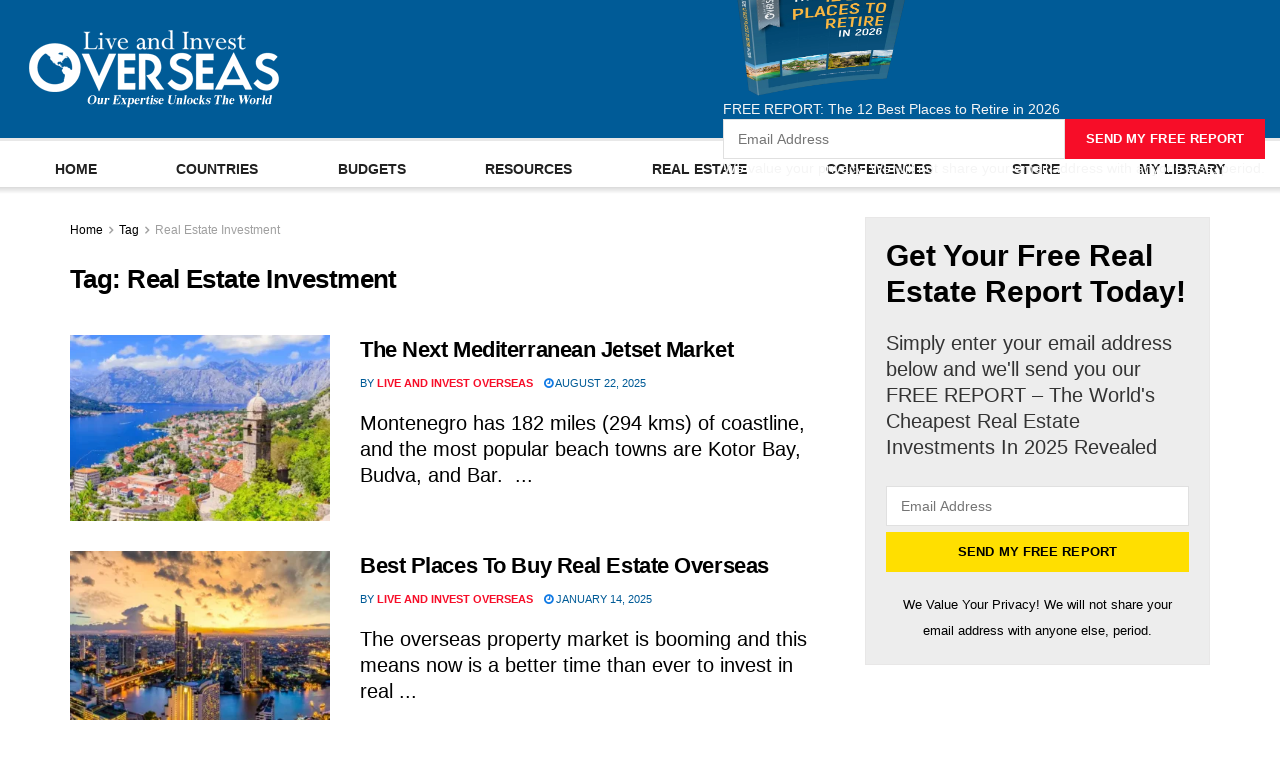

--- FILE ---
content_type: text/html; charset=UTF-8
request_url: https://www.liveandinvestoverseas.com/tag/real-estate-investment/
body_size: 81267
content:
<!doctype html>
<!--[if lt IE 7]> <html class="no-js lt-ie9 lt-ie8 lt-ie7" lang="en-US"> <![endif]-->
<!--[if IE 7]>    <html class="no-js lt-ie9 lt-ie8" lang="en-US"> <![endif]-->
<!--[if IE 8]>    <html class="no-js lt-ie9" lang="en-US"> <![endif]-->
<!--[if IE 9]>    <html class="no-js lt-ie10" lang="en-US"> <![endif]-->
<!--[if gt IE 8]><!--> <html class="no-js" lang="en-US"> <!--<![endif]-->
<head><meta http-equiv="Content-Type" content="text/html; charset=UTF-8" /><script>if(navigator.userAgent.match(/MSIE|Internet Explorer/i)||navigator.userAgent.match(/Trident\/7\..*?rv:11/i)){var href=document.location.href;if(!href.match(/[?&]nowprocket/)){if(href.indexOf("?")==-1){if(href.indexOf("#")==-1){document.location.href=href+"?nowprocket=1"}else{document.location.href=href.replace("#","?nowprocket=1#")}}else{if(href.indexOf("#")==-1){document.location.href=href+"&nowprocket=1"}else{document.location.href=href.replace("#","&nowprocket=1#")}}}}</script><script>(()=>{class RocketLazyLoadScripts{constructor(){this.v="2.0.4",this.userEvents=["keydown","keyup","mousedown","mouseup","mousemove","mouseover","mouseout","touchmove","touchstart","touchend","touchcancel","wheel","click","dblclick","input"],this.attributeEvents=["onblur","onclick","oncontextmenu","ondblclick","onfocus","onmousedown","onmouseenter","onmouseleave","onmousemove","onmouseout","onmouseover","onmouseup","onmousewheel","onscroll","onsubmit"]}async t(){this.i(),this.o(),/iP(ad|hone)/.test(navigator.userAgent)&&this.h(),this.u(),this.l(this),this.m(),this.k(this),this.p(this),this._(),await Promise.all([this.R(),this.L()]),this.lastBreath=Date.now(),this.S(this),this.P(),this.D(),this.O(),this.M(),await this.C(this.delayedScripts.normal),await this.C(this.delayedScripts.defer),await this.C(this.delayedScripts.async),await this.T(),await this.F(),await this.j(),await this.A(),window.dispatchEvent(new Event("rocket-allScriptsLoaded")),this.everythingLoaded=!0,this.lastTouchEnd&&await new Promise(t=>setTimeout(t,500-Date.now()+this.lastTouchEnd)),this.I(),this.H(),this.U(),this.W()}i(){this.CSPIssue=sessionStorage.getItem("rocketCSPIssue"),document.addEventListener("securitypolicyviolation",t=>{this.CSPIssue||"script-src-elem"!==t.violatedDirective||"data"!==t.blockedURI||(this.CSPIssue=!0,sessionStorage.setItem("rocketCSPIssue",!0))},{isRocket:!0})}o(){window.addEventListener("pageshow",t=>{this.persisted=t.persisted,this.realWindowLoadedFired=!0},{isRocket:!0}),window.addEventListener("pagehide",()=>{this.onFirstUserAction=null},{isRocket:!0})}h(){let t;function e(e){t=e}window.addEventListener("touchstart",e,{isRocket:!0}),window.addEventListener("touchend",function i(o){o.changedTouches[0]&&t.changedTouches[0]&&Math.abs(o.changedTouches[0].pageX-t.changedTouches[0].pageX)<10&&Math.abs(o.changedTouches[0].pageY-t.changedTouches[0].pageY)<10&&o.timeStamp-t.timeStamp<200&&(window.removeEventListener("touchstart",e,{isRocket:!0}),window.removeEventListener("touchend",i,{isRocket:!0}),"INPUT"===o.target.tagName&&"text"===o.target.type||(o.target.dispatchEvent(new TouchEvent("touchend",{target:o.target,bubbles:!0})),o.target.dispatchEvent(new MouseEvent("mouseover",{target:o.target,bubbles:!0})),o.target.dispatchEvent(new PointerEvent("click",{target:o.target,bubbles:!0,cancelable:!0,detail:1,clientX:o.changedTouches[0].clientX,clientY:o.changedTouches[0].clientY})),event.preventDefault()))},{isRocket:!0})}q(t){this.userActionTriggered||("mousemove"!==t.type||this.firstMousemoveIgnored?"keyup"===t.type||"mouseover"===t.type||"mouseout"===t.type||(this.userActionTriggered=!0,this.onFirstUserAction&&this.onFirstUserAction()):this.firstMousemoveIgnored=!0),"click"===t.type&&t.preventDefault(),t.stopPropagation(),t.stopImmediatePropagation(),"touchstart"===this.lastEvent&&"touchend"===t.type&&(this.lastTouchEnd=Date.now()),"click"===t.type&&(this.lastTouchEnd=0),this.lastEvent=t.type,t.composedPath&&t.composedPath()[0].getRootNode()instanceof ShadowRoot&&(t.rocketTarget=t.composedPath()[0]),this.savedUserEvents.push(t)}u(){this.savedUserEvents=[],this.userEventHandler=this.q.bind(this),this.userEvents.forEach(t=>window.addEventListener(t,this.userEventHandler,{passive:!1,isRocket:!0})),document.addEventListener("visibilitychange",this.userEventHandler,{isRocket:!0})}U(){this.userEvents.forEach(t=>window.removeEventListener(t,this.userEventHandler,{passive:!1,isRocket:!0})),document.removeEventListener("visibilitychange",this.userEventHandler,{isRocket:!0}),this.savedUserEvents.forEach(t=>{(t.rocketTarget||t.target).dispatchEvent(new window[t.constructor.name](t.type,t))})}m(){const t="return false",e=Array.from(this.attributeEvents,t=>"data-rocket-"+t),i="["+this.attributeEvents.join("],[")+"]",o="[data-rocket-"+this.attributeEvents.join("],[data-rocket-")+"]",s=(e,i,o)=>{o&&o!==t&&(e.setAttribute("data-rocket-"+i,o),e["rocket"+i]=new Function("event",o),e.setAttribute(i,t))};new MutationObserver(t=>{for(const n of t)"attributes"===n.type&&(n.attributeName.startsWith("data-rocket-")||this.everythingLoaded?n.attributeName.startsWith("data-rocket-")&&this.everythingLoaded&&this.N(n.target,n.attributeName.substring(12)):s(n.target,n.attributeName,n.target.getAttribute(n.attributeName))),"childList"===n.type&&n.addedNodes.forEach(t=>{if(t.nodeType===Node.ELEMENT_NODE)if(this.everythingLoaded)for(const i of[t,...t.querySelectorAll(o)])for(const t of i.getAttributeNames())e.includes(t)&&this.N(i,t.substring(12));else for(const e of[t,...t.querySelectorAll(i)])for(const t of e.getAttributeNames())this.attributeEvents.includes(t)&&s(e,t,e.getAttribute(t))})}).observe(document,{subtree:!0,childList:!0,attributeFilter:[...this.attributeEvents,...e]})}I(){this.attributeEvents.forEach(t=>{document.querySelectorAll("[data-rocket-"+t+"]").forEach(e=>{this.N(e,t)})})}N(t,e){const i=t.getAttribute("data-rocket-"+e);i&&(t.setAttribute(e,i),t.removeAttribute("data-rocket-"+e))}k(t){Object.defineProperty(HTMLElement.prototype,"onclick",{get(){return this.rocketonclick||null},set(e){this.rocketonclick=e,this.setAttribute(t.everythingLoaded?"onclick":"data-rocket-onclick","this.rocketonclick(event)")}})}S(t){function e(e,i){let o=e[i];e[i]=null,Object.defineProperty(e,i,{get:()=>o,set(s){t.everythingLoaded?o=s:e["rocket"+i]=o=s}})}e(document,"onreadystatechange"),e(window,"onload"),e(window,"onpageshow");try{Object.defineProperty(document,"readyState",{get:()=>t.rocketReadyState,set(e){t.rocketReadyState=e},configurable:!0}),document.readyState="loading"}catch(t){console.log("WPRocket DJE readyState conflict, bypassing")}}l(t){this.originalAddEventListener=EventTarget.prototype.addEventListener,this.originalRemoveEventListener=EventTarget.prototype.removeEventListener,this.savedEventListeners=[],EventTarget.prototype.addEventListener=function(e,i,o){o&&o.isRocket||!t.B(e,this)&&!t.userEvents.includes(e)||t.B(e,this)&&!t.userActionTriggered||e.startsWith("rocket-")||t.everythingLoaded?t.originalAddEventListener.call(this,e,i,o):(t.savedEventListeners.push({target:this,remove:!1,type:e,func:i,options:o}),"mouseenter"!==e&&"mouseleave"!==e||t.originalAddEventListener.call(this,e,t.savedUserEvents.push,o))},EventTarget.prototype.removeEventListener=function(e,i,o){o&&o.isRocket||!t.B(e,this)&&!t.userEvents.includes(e)||t.B(e,this)&&!t.userActionTriggered||e.startsWith("rocket-")||t.everythingLoaded?t.originalRemoveEventListener.call(this,e,i,o):t.savedEventListeners.push({target:this,remove:!0,type:e,func:i,options:o})}}J(t,e){this.savedEventListeners=this.savedEventListeners.filter(i=>{let o=i.type,s=i.target||window;return e!==o||t!==s||(this.B(o,s)&&(i.type="rocket-"+o),this.$(i),!1)})}H(){EventTarget.prototype.addEventListener=this.originalAddEventListener,EventTarget.prototype.removeEventListener=this.originalRemoveEventListener,this.savedEventListeners.forEach(t=>this.$(t))}$(t){t.remove?this.originalRemoveEventListener.call(t.target,t.type,t.func,t.options):this.originalAddEventListener.call(t.target,t.type,t.func,t.options)}p(t){let e;function i(e){return t.everythingLoaded?e:e.split(" ").map(t=>"load"===t||t.startsWith("load.")?"rocket-jquery-load":t).join(" ")}function o(o){function s(e){const s=o.fn[e];o.fn[e]=o.fn.init.prototype[e]=function(){return this[0]===window&&t.userActionTriggered&&("string"==typeof arguments[0]||arguments[0]instanceof String?arguments[0]=i(arguments[0]):"object"==typeof arguments[0]&&Object.keys(arguments[0]).forEach(t=>{const e=arguments[0][t];delete arguments[0][t],arguments[0][i(t)]=e})),s.apply(this,arguments),this}}if(o&&o.fn&&!t.allJQueries.includes(o)){const e={DOMContentLoaded:[],"rocket-DOMContentLoaded":[]};for(const t in e)document.addEventListener(t,()=>{e[t].forEach(t=>t())},{isRocket:!0});o.fn.ready=o.fn.init.prototype.ready=function(i){function s(){parseInt(o.fn.jquery)>2?setTimeout(()=>i.bind(document)(o)):i.bind(document)(o)}return"function"==typeof i&&(t.realDomReadyFired?!t.userActionTriggered||t.fauxDomReadyFired?s():e["rocket-DOMContentLoaded"].push(s):e.DOMContentLoaded.push(s)),o([])},s("on"),s("one"),s("off"),t.allJQueries.push(o)}e=o}t.allJQueries=[],o(window.jQuery),Object.defineProperty(window,"jQuery",{get:()=>e,set(t){o(t)}})}P(){const t=new Map;document.write=document.writeln=function(e){const i=document.currentScript,o=document.createRange(),s=i.parentElement;let n=t.get(i);void 0===n&&(n=i.nextSibling,t.set(i,n));const c=document.createDocumentFragment();o.setStart(c,0),c.appendChild(o.createContextualFragment(e)),s.insertBefore(c,n)}}async R(){return new Promise(t=>{this.userActionTriggered?t():this.onFirstUserAction=t})}async L(){return new Promise(t=>{document.addEventListener("DOMContentLoaded",()=>{this.realDomReadyFired=!0,t()},{isRocket:!0})})}async j(){return this.realWindowLoadedFired?Promise.resolve():new Promise(t=>{window.addEventListener("load",t,{isRocket:!0})})}M(){this.pendingScripts=[];this.scriptsMutationObserver=new MutationObserver(t=>{for(const e of t)e.addedNodes.forEach(t=>{"SCRIPT"!==t.tagName||t.noModule||t.isWPRocket||this.pendingScripts.push({script:t,promise:new Promise(e=>{const i=()=>{const i=this.pendingScripts.findIndex(e=>e.script===t);i>=0&&this.pendingScripts.splice(i,1),e()};t.addEventListener("load",i,{isRocket:!0}),t.addEventListener("error",i,{isRocket:!0}),setTimeout(i,1e3)})})})}),this.scriptsMutationObserver.observe(document,{childList:!0,subtree:!0})}async F(){await this.X(),this.pendingScripts.length?(await this.pendingScripts[0].promise,await this.F()):this.scriptsMutationObserver.disconnect()}D(){this.delayedScripts={normal:[],async:[],defer:[]},document.querySelectorAll("script[type$=rocketlazyloadscript]").forEach(t=>{t.hasAttribute("data-rocket-src")?t.hasAttribute("async")&&!1!==t.async?this.delayedScripts.async.push(t):t.hasAttribute("defer")&&!1!==t.defer||"module"===t.getAttribute("data-rocket-type")?this.delayedScripts.defer.push(t):this.delayedScripts.normal.push(t):this.delayedScripts.normal.push(t)})}async _(){await this.L();let t=[];document.querySelectorAll("script[type$=rocketlazyloadscript][data-rocket-src]").forEach(e=>{let i=e.getAttribute("data-rocket-src");if(i&&!i.startsWith("data:")){i.startsWith("//")&&(i=location.protocol+i);try{const o=new URL(i).origin;o!==location.origin&&t.push({src:o,crossOrigin:e.crossOrigin||"module"===e.getAttribute("data-rocket-type")})}catch(t){}}}),t=[...new Map(t.map(t=>[JSON.stringify(t),t])).values()],this.Y(t,"preconnect")}async G(t){if(await this.K(),!0!==t.noModule||!("noModule"in HTMLScriptElement.prototype))return new Promise(e=>{let i;function o(){(i||t).setAttribute("data-rocket-status","executed"),e()}try{if(navigator.userAgent.includes("Firefox/")||""===navigator.vendor||this.CSPIssue)i=document.createElement("script"),[...t.attributes].forEach(t=>{let e=t.nodeName;"type"!==e&&("data-rocket-type"===e&&(e="type"),"data-rocket-src"===e&&(e="src"),i.setAttribute(e,t.nodeValue))}),t.text&&(i.text=t.text),t.nonce&&(i.nonce=t.nonce),i.hasAttribute("src")?(i.addEventListener("load",o,{isRocket:!0}),i.addEventListener("error",()=>{i.setAttribute("data-rocket-status","failed-network"),e()},{isRocket:!0}),setTimeout(()=>{i.isConnected||e()},1)):(i.text=t.text,o()),i.isWPRocket=!0,t.parentNode.replaceChild(i,t);else{const i=t.getAttribute("data-rocket-type"),s=t.getAttribute("data-rocket-src");i?(t.type=i,t.removeAttribute("data-rocket-type")):t.removeAttribute("type"),t.addEventListener("load",o,{isRocket:!0}),t.addEventListener("error",i=>{this.CSPIssue&&i.target.src.startsWith("data:")?(console.log("WPRocket: CSP fallback activated"),t.removeAttribute("src"),this.G(t).then(e)):(t.setAttribute("data-rocket-status","failed-network"),e())},{isRocket:!0}),s?(t.fetchPriority="high",t.removeAttribute("data-rocket-src"),t.src=s):t.src="data:text/javascript;base64,"+window.btoa(unescape(encodeURIComponent(t.text)))}}catch(i){t.setAttribute("data-rocket-status","failed-transform"),e()}});t.setAttribute("data-rocket-status","skipped")}async C(t){const e=t.shift();return e?(e.isConnected&&await this.G(e),this.C(t)):Promise.resolve()}O(){this.Y([...this.delayedScripts.normal,...this.delayedScripts.defer,...this.delayedScripts.async],"preload")}Y(t,e){this.trash=this.trash||[];let i=!0;var o=document.createDocumentFragment();t.forEach(t=>{const s=t.getAttribute&&t.getAttribute("data-rocket-src")||t.src;if(s&&!s.startsWith("data:")){const n=document.createElement("link");n.href=s,n.rel=e,"preconnect"!==e&&(n.as="script",n.fetchPriority=i?"high":"low"),t.getAttribute&&"module"===t.getAttribute("data-rocket-type")&&(n.crossOrigin=!0),t.crossOrigin&&(n.crossOrigin=t.crossOrigin),t.integrity&&(n.integrity=t.integrity),t.nonce&&(n.nonce=t.nonce),o.appendChild(n),this.trash.push(n),i=!1}}),document.head.appendChild(o)}W(){this.trash.forEach(t=>t.remove())}async T(){try{document.readyState="interactive"}catch(t){}this.fauxDomReadyFired=!0;try{await this.K(),this.J(document,"readystatechange"),document.dispatchEvent(new Event("rocket-readystatechange")),await this.K(),document.rocketonreadystatechange&&document.rocketonreadystatechange(),await this.K(),this.J(document,"DOMContentLoaded"),document.dispatchEvent(new Event("rocket-DOMContentLoaded")),await this.K(),this.J(window,"DOMContentLoaded"),window.dispatchEvent(new Event("rocket-DOMContentLoaded"))}catch(t){console.error(t)}}async A(){try{document.readyState="complete"}catch(t){}try{await this.K(),this.J(document,"readystatechange"),document.dispatchEvent(new Event("rocket-readystatechange")),await this.K(),document.rocketonreadystatechange&&document.rocketonreadystatechange(),await this.K(),this.J(window,"load"),window.dispatchEvent(new Event("rocket-load")),await this.K(),window.rocketonload&&window.rocketonload(),await this.K(),this.allJQueries.forEach(t=>t(window).trigger("rocket-jquery-load")),await this.K(),this.J(window,"pageshow");const t=new Event("rocket-pageshow");t.persisted=this.persisted,window.dispatchEvent(t),await this.K(),window.rocketonpageshow&&window.rocketonpageshow({persisted:this.persisted})}catch(t){console.error(t)}}async K(){Date.now()-this.lastBreath>45&&(await this.X(),this.lastBreath=Date.now())}async X(){return document.hidden?new Promise(t=>setTimeout(t)):new Promise(t=>requestAnimationFrame(t))}B(t,e){return e===document&&"readystatechange"===t||(e===document&&"DOMContentLoaded"===t||(e===window&&"DOMContentLoaded"===t||(e===window&&"load"===t||e===window&&"pageshow"===t)))}static run(){(new RocketLazyLoadScripts).t()}}RocketLazyLoadScripts.run()})();</script>
    
    <meta name='viewport' content='width=device-width, initial-scale=1, user-scalable=yes' />
    <link rel="profile" href="http://gmpg.org/xfn/11" />
    <link rel="pingback" href="https://www.liveandinvestoverseas.com/xmlrpc.php" />
    <meta name='robots' content='noindex, follow' />
			<script type="rocketlazyloadscript" data-rocket-type="text/javascript">
			  var jnews_ajax_url = '/?ajax-request=jnews'
			</script>
			<script type="rocketlazyloadscript" data-rocket-type="text/javascript">;window.jnews=window.jnews||{},window.jnews.library=window.jnews.library||{},window.jnews.library=function(){"use strict";var e=this;e.win=window,e.doc=document,e.noop=function(){},e.globalBody=e.doc.getElementsByTagName("body")[0],e.globalBody=e.globalBody?e.globalBody:e.doc,e.win.jnewsDataStorage=e.win.jnewsDataStorage||{_storage:new WeakMap,put:function(e,t,n){this._storage.has(e)||this._storage.set(e,new Map),this._storage.get(e).set(t,n)},get:function(e,t){return this._storage.get(e).get(t)},has:function(e,t){return this._storage.has(e)&&this._storage.get(e).has(t)},remove:function(e,t){var n=this._storage.get(e).delete(t);return 0===!this._storage.get(e).size&&this._storage.delete(e),n}},e.windowWidth=function(){return e.win.innerWidth||e.docEl.clientWidth||e.globalBody.clientWidth},e.windowHeight=function(){return e.win.innerHeight||e.docEl.clientHeight||e.globalBody.clientHeight},e.requestAnimationFrame=e.win.requestAnimationFrame||e.win.webkitRequestAnimationFrame||e.win.mozRequestAnimationFrame||e.win.msRequestAnimationFrame||window.oRequestAnimationFrame||function(e){return setTimeout(e,1e3/60)},e.cancelAnimationFrame=e.win.cancelAnimationFrame||e.win.webkitCancelAnimationFrame||e.win.webkitCancelRequestAnimationFrame||e.win.mozCancelAnimationFrame||e.win.msCancelRequestAnimationFrame||e.win.oCancelRequestAnimationFrame||function(e){clearTimeout(e)},e.classListSupport="classList"in document.createElement("_"),e.hasClass=e.classListSupport?function(e,t){return e.classList.contains(t)}:function(e,t){return e.className.indexOf(t)>=0},e.addClass=e.classListSupport?function(t,n){e.hasClass(t,n)||t.classList.add(n)}:function(t,n){e.hasClass(t,n)||(t.className+=" "+n)},e.removeClass=e.classListSupport?function(t,n){e.hasClass(t,n)&&t.classList.remove(n)}:function(t,n){e.hasClass(t,n)&&(t.className=t.className.replace(n,""))},e.objKeys=function(e){var t=[];for(var n in e)Object.prototype.hasOwnProperty.call(e,n)&&t.push(n);return t},e.isObjectSame=function(e,t){var n=!0;return JSON.stringify(e)!==JSON.stringify(t)&&(n=!1),n},e.extend=function(){for(var e,t,n,o=arguments[0]||{},i=1,a=arguments.length;i<a;i++)if(null!==(e=arguments[i]))for(t in e)o!==(n=e[t])&&void 0!==n&&(o[t]=n);return o},e.dataStorage=e.win.jnewsDataStorage,e.isVisible=function(e){return 0!==e.offsetWidth&&0!==e.offsetHeight||e.getBoundingClientRect().length},e.getHeight=function(e){return e.offsetHeight||e.clientHeight||e.getBoundingClientRect().height},e.getWidth=function(e){return e.offsetWidth||e.clientWidth||e.getBoundingClientRect().width},e.supportsPassive=!1;try{var t=Object.defineProperty({},"passive",{get:function(){e.supportsPassive=!0}});"createEvent"in e.doc?e.win.addEventListener("test",null,t):"fireEvent"in e.doc&&e.win.attachEvent("test",null)}catch(e){}e.passiveOption=!!e.supportsPassive&&{passive:!0},e.setStorage=function(e,t){e="jnews-"+e;var n={expired:Math.floor(((new Date).getTime()+432e5)/1e3)};t=Object.assign(n,t);localStorage.setItem(e,JSON.stringify(t))},e.getStorage=function(e){e="jnews-"+e;var t=localStorage.getItem(e);return null!==t&&0<t.length?JSON.parse(localStorage.getItem(e)):{}},e.expiredStorage=function(){var t,n="jnews-";for(var o in localStorage)o.indexOf(n)>-1&&"undefined"!==(t=e.getStorage(o.replace(n,""))).expired&&t.expired<Math.floor((new Date).getTime()/1e3)&&localStorage.removeItem(o)},e.addEvents=function(t,n,o){for(var i in n){var a=["touchstart","touchmove"].indexOf(i)>=0&&!o&&e.passiveOption;"createEvent"in e.doc?t.addEventListener(i,n[i],a):"fireEvent"in e.doc&&t.attachEvent("on"+i,n[i])}},e.removeEvents=function(t,n){for(var o in n)"createEvent"in e.doc?t.removeEventListener(o,n[o]):"fireEvent"in e.doc&&t.detachEvent("on"+o,n[o])},e.triggerEvents=function(t,n,o){var i;o=o||{detail:null};return"createEvent"in e.doc?(!(i=e.doc.createEvent("CustomEvent")||new CustomEvent(n)).initCustomEvent||i.initCustomEvent(n,!0,!1,o),void t.dispatchEvent(i)):"fireEvent"in e.doc?((i=e.doc.createEventObject()).eventType=n,void t.fireEvent("on"+i.eventType,i)):void 0},e.getParents=function(t,n){void 0===n&&(n=e.doc);for(var o=[],i=t.parentNode,a=!1;!a;)if(i){var r=i;r.querySelectorAll(n).length?a=!0:(o.push(r),i=r.parentNode)}else o=[],a=!0;return o},e.forEach=function(e,t,n){for(var o=0,i=e.length;o<i;o++)t.call(n,e[o],o)},e.getText=function(e){return e.innerText||e.textContent},e.setText=function(e,t){var n="object"==typeof t?t.innerText||t.textContent:t;e.innerText&&(e.innerText=n),e.textContent&&(e.textContent=n)},e.httpBuildQuery=function(t){return e.objKeys(t).reduce(function t(n){var o=arguments.length>1&&void 0!==arguments[1]?arguments[1]:null;return function(i,a){var r=n[a];a=encodeURIComponent(a);var s=o?"".concat(o,"[").concat(a,"]"):a;return null==r||"function"==typeof r?(i.push("".concat(s,"=")),i):["number","boolean","string"].includes(typeof r)?(i.push("".concat(s,"=").concat(encodeURIComponent(r))),i):(i.push(e.objKeys(r).reduce(t(r,s),[]).join("&")),i)}}(t),[]).join("&")},e.get=function(t,n,o,i){return o="function"==typeof o?o:e.noop,e.ajax("GET",t,n,o,i)},e.post=function(t,n,o,i){return o="function"==typeof o?o:e.noop,e.ajax("POST",t,n,o,i)},e.ajax=function(t,n,o,i,a){var r=new XMLHttpRequest,s=n,c=e.httpBuildQuery(o);if(t=-1!=["GET","POST"].indexOf(t)?t:"GET",r.open(t,s+("GET"==t?"?"+c:""),!0),"POST"==t&&r.setRequestHeader("Content-type","application/x-www-form-urlencoded"),r.setRequestHeader("X-Requested-With","XMLHttpRequest"),r.onreadystatechange=function(){4===r.readyState&&200<=r.status&&300>r.status&&"function"==typeof i&&i.call(void 0,r.response)},void 0!==a&&!a){return{xhr:r,send:function(){r.send("POST"==t?c:null)}}}return r.send("POST"==t?c:null),{xhr:r}},e.scrollTo=function(t,n,o){function i(e,t,n){this.start=this.position(),this.change=e-this.start,this.currentTime=0,this.increment=20,this.duration=void 0===n?500:n,this.callback=t,this.finish=!1,this.animateScroll()}return Math.easeInOutQuad=function(e,t,n,o){return(e/=o/2)<1?n/2*e*e+t:-n/2*(--e*(e-2)-1)+t},i.prototype.stop=function(){this.finish=!0},i.prototype.move=function(t){e.doc.documentElement.scrollTop=t,e.globalBody.parentNode.scrollTop=t,e.globalBody.scrollTop=t},i.prototype.position=function(){return e.doc.documentElement.scrollTop||e.globalBody.parentNode.scrollTop||e.globalBody.scrollTop},i.prototype.animateScroll=function(){this.currentTime+=this.increment;var t=Math.easeInOutQuad(this.currentTime,this.start,this.change,this.duration);this.move(t),this.currentTime<this.duration&&!this.finish?e.requestAnimationFrame.call(e.win,this.animateScroll.bind(this)):this.callback&&"function"==typeof this.callback&&this.callback()},new i(t,n,o)},e.unwrap=function(t){var n,o=t;e.forEach(t,(function(e,t){n?n+=e:n=e})),o.replaceWith(n)},e.performance={start:function(e){performance.mark(e+"Start")},stop:function(e){performance.mark(e+"End"),performance.measure(e,e+"Start",e+"End")}},e.fps=function(){var t=0,n=0,o=0;!function(){var i=t=0,a=0,r=0,s=document.getElementById("fpsTable"),c=function(t){void 0===document.getElementsByTagName("body")[0]?e.requestAnimationFrame.call(e.win,(function(){c(t)})):document.getElementsByTagName("body")[0].appendChild(t)};null===s&&((s=document.createElement("div")).style.position="fixed",s.style.top="120px",s.style.left="10px",s.style.width="100px",s.style.height="20px",s.style.border="1px solid black",s.style.fontSize="11px",s.style.zIndex="100000",s.style.backgroundColor="white",s.id="fpsTable",c(s));var l=function(){o++,n=Date.now(),(a=(o/(r=(n-t)/1e3)).toPrecision(2))!=i&&(i=a,s.innerHTML=i+"fps"),1<r&&(t=n,o=0),e.requestAnimationFrame.call(e.win,l)};l()}()},e.instr=function(e,t){for(var n=0;n<t.length;n++)if(-1!==e.toLowerCase().indexOf(t[n].toLowerCase()))return!0},e.winLoad=function(t,n){function o(o){if("complete"===e.doc.readyState||"interactive"===e.doc.readyState)return!o||n?setTimeout(t,n||1):t(o),1}o()||e.addEvents(e.win,{load:o})},e.docReady=function(t,n){function o(o){if("complete"===e.doc.readyState||"interactive"===e.doc.readyState)return!o||n?setTimeout(t,n||1):t(o),1}o()||e.addEvents(e.doc,{DOMContentLoaded:o})},e.fireOnce=function(){e.docReady((function(){e.assets=e.assets||[],e.assets.length&&(e.boot(),e.load_assets())}),50)},e.boot=function(){e.length&&e.doc.querySelectorAll("style[media]").forEach((function(e){"not all"==e.getAttribute("media")&&e.removeAttribute("media")}))},e.create_js=function(t,n){var o=e.doc.createElement("script");switch(o.setAttribute("src",t),n){case"defer":o.setAttribute("defer",!0);break;case"async":o.setAttribute("async",!0);break;case"deferasync":o.setAttribute("defer",!0),o.setAttribute("async",!0)}e.globalBody.appendChild(o)},e.load_assets=function(){"object"==typeof e.assets&&e.forEach(e.assets.slice(0),(function(t,n){var o="";t.defer&&(o+="defer"),t.async&&(o+="async"),e.create_js(t.url,o);var i=e.assets.indexOf(t);i>-1&&e.assets.splice(i,1)})),e.assets=jnewsoption.au_scripts=window.jnewsads=[]},e.setCookie=function(e,t,n){var o="";if(n){var i=new Date;i.setTime(i.getTime()+24*n*60*60*1e3),o="; expires="+i.toUTCString()}document.cookie=e+"="+(t||"")+o+"; path=/"},e.getCookie=function(e){for(var t=e+"=",n=document.cookie.split(";"),o=0;o<n.length;o++){for(var i=n[o];" "==i.charAt(0);)i=i.substring(1,i.length);if(0==i.indexOf(t))return i.substring(t.length,i.length)}return null},e.eraseCookie=function(e){document.cookie=e+"=; Path=/; Expires=Thu, 01 Jan 1970 00:00:01 GMT;"},e.docReady((function(){e.globalBody=e.globalBody==e.doc?e.doc.getElementsByTagName("body")[0]:e.globalBody,e.globalBody=e.globalBody?e.globalBody:e.doc})),e.winLoad((function(){e.winLoad((function(){var t=!1;if(void 0!==window.jnewsadmin)if(void 0!==window.file_version_checker){var n=e.objKeys(window.file_version_checker);n.length?n.forEach((function(e){t||"10.0.4"===window.file_version_checker[e]||(t=!0)})):t=!0}else t=!0;t&&(window.jnewsHelper.getMessage(),window.jnewsHelper.getNotice())}),2500)}))},window.jnews.library=new window.jnews.library;</script>
	<!-- This site is optimized with the Yoast SEO Premium plugin v26.7 (Yoast SEO v26.7) - https://yoast.com/wordpress/plugins/seo/ -->
	<title>Real Estate Investment Archives - Live and Invest Overseas</title>
<style id="wpr-usedcss">img:is([sizes=auto i],[sizes^="auto," i]){contain-intrinsic-size:3000px 1500px}@font-face{font-display:swap;font-family:jegicon;font-style:normal;font-weight:400;src:url(https://www.liveandinvestoverseas.com/wp-content/themes/jnews/assets/dist/font/jegicon.eot);src:url(https://www.liveandinvestoverseas.com/wp-content/themes/jnews/assets/dist/font/jegicon.eot?#iefix) format("embedded-opentype"),url(https://www.liveandinvestoverseas.com/wp-content/themes/jnews/assets/dist/font/jegicon.woff) format("woff"),url(https://www.liveandinvestoverseas.com/wp-content/themes/jnews/assets/dist/font/jegicon.ttf) format("truetype"),url(https://www.liveandinvestoverseas.com/wp-content/themes/jnews/assets/dist/image/jegicon.svg#jegicon) format("svg")}@font-face{font-display:swap;font-family:FontAwesome;src:url('https://www.liveandinvestoverseas.com/wp-content/plugins/elementor/assets/lib/font-awesome/fonts/fontawesome-webfont.eot?v=4.7.0');src:url('https://www.liveandinvestoverseas.com/wp-content/plugins/elementor/assets/lib/font-awesome/fonts/fontawesome-webfont.eot?#iefix&v=4.7.0') format('embedded-opentype'),url('https://www.liveandinvestoverseas.com/wp-content/plugins/elementor/assets/lib/font-awesome/fonts/fontawesome-webfont.woff2?v=4.7.0') format('woff2'),url('https://www.liveandinvestoverseas.com/wp-content/plugins/elementor/assets/lib/font-awesome/fonts/fontawesome-webfont.woff?v=4.7.0') format('woff'),url('https://www.liveandinvestoverseas.com/wp-content/plugins/elementor/assets/lib/font-awesome/fonts/fontawesome-webfont.ttf?v=4.7.0') format('truetype'),url('https://www.liveandinvestoverseas.com/wp-content/plugins/elementor/assets/lib/font-awesome/fonts/fontawesome-webfont.svg?v=4.7.0#fontawesomeregular') format('svg');font-weight:400;font-style:normal}img.emoji{display:inline!important;border:none!important;box-shadow:none!important;height:1em!important;width:1em!important;margin:0 .07em!important;vertical-align:-.1em!important;background:0 0!important;padding:0!important}:where(.wp-block-button__link){border-radius:9999px;box-shadow:none;padding:calc(.667em + 2px) calc(1.333em + 2px);text-decoration:none}:root :where(.wp-block-button .wp-block-button__link.is-style-outline),:root :where(.wp-block-button.is-style-outline>.wp-block-button__link){border:2px solid;padding:.667em 1.333em}:root :where(.wp-block-button .wp-block-button__link.is-style-outline:not(.has-text-color)),:root :where(.wp-block-button.is-style-outline>.wp-block-button__link:not(.has-text-color)){color:currentColor}:root :where(.wp-block-button .wp-block-button__link.is-style-outline:not(.has-background)),:root :where(.wp-block-button.is-style-outline>.wp-block-button__link:not(.has-background)){background-color:initial;background-image:none}:where(.wp-block-calendar table:not(.has-background) th){background:#ddd}:where(.wp-block-columns){margin-bottom:1.75em}:where(.wp-block-columns.has-background){padding:1.25em 2.375em}:where(.wp-block-post-comments input[type=submit]){border:none}:where(.wp-block-cover-image:not(.has-text-color)),:where(.wp-block-cover:not(.has-text-color)){color:#fff}:where(.wp-block-cover-image.is-light:not(.has-text-color)),:where(.wp-block-cover.is-light:not(.has-text-color)){color:#000}:root :where(.wp-block-cover h1:not(.has-text-color)),:root :where(.wp-block-cover h2:not(.has-text-color)),:root :where(.wp-block-cover h3:not(.has-text-color)),:root :where(.wp-block-cover h4:not(.has-text-color)),:root :where(.wp-block-cover h5:not(.has-text-color)),:root :where(.wp-block-cover h6:not(.has-text-color)),:root :where(.wp-block-cover p:not(.has-text-color)){color:inherit}:where(.wp-block-file){margin-bottom:1.5em}:where(.wp-block-file__button){border-radius:2em;display:inline-block;padding:.5em 1em}:where(.wp-block-file__button):is(a):active,:where(.wp-block-file__button):is(a):focus,:where(.wp-block-file__button):is(a):hover,:where(.wp-block-file__button):is(a):visited{box-shadow:none;color:#fff;opacity:.85;text-decoration:none}:where(.wp-block-group.wp-block-group-is-layout-constrained){position:relative}:root :where(.wp-block-image.is-style-rounded img,.wp-block-image .is-style-rounded img){border-radius:9999px}:where(.wp-block-latest-comments:not([style*=line-height] .wp-block-latest-comments__comment)){line-height:1.1}:where(.wp-block-latest-comments:not([style*=line-height] .wp-block-latest-comments__comment-excerpt p)){line-height:1.8}:root :where(.wp-block-latest-posts.is-grid){padding:0}:root :where(.wp-block-latest-posts.wp-block-latest-posts__list){padding-left:0}ul{box-sizing:border-box}:root :where(.wp-block-list.has-background){padding:1.25em 2.375em}:where(.wp-block-navigation.has-background .wp-block-navigation-item a:not(.wp-element-button)),:where(.wp-block-navigation.has-background .wp-block-navigation-submenu a:not(.wp-element-button)){padding:.5em 1em}:where(.wp-block-navigation .wp-block-navigation__submenu-container .wp-block-navigation-item a:not(.wp-element-button)),:where(.wp-block-navigation .wp-block-navigation__submenu-container .wp-block-navigation-submenu a:not(.wp-element-button)),:where(.wp-block-navigation .wp-block-navigation__submenu-container .wp-block-navigation-submenu button.wp-block-navigation-item__content),:where(.wp-block-navigation .wp-block-navigation__submenu-container .wp-block-pages-list__item button.wp-block-navigation-item__content){padding:.5em 1em}:root :where(p.has-background){padding:1.25em 2.375em}:where(p.has-text-color:not(.has-link-color)) a{color:inherit}:where(.wp-block-post-comments-form) input:not([type=submit]),:where(.wp-block-post-comments-form) textarea{border:1px solid #949494;font-family:inherit;font-size:1em}:where(.wp-block-post-comments-form) input:where(:not([type=submit]):not([type=checkbox])),:where(.wp-block-post-comments-form) textarea{padding:calc(.667em + 2px)}:where(.wp-block-post-excerpt){box-sizing:border-box;margin-bottom:var(--wp--style--block-gap);margin-top:var(--wp--style--block-gap)}:where(.wp-block-preformatted.has-background){padding:1.25em 2.375em}:where(.wp-block-search__button){border:1px solid #ccc;padding:6px 10px}:where(.wp-block-search__input){font-family:inherit;font-size:inherit;font-style:inherit;font-weight:inherit;letter-spacing:inherit;line-height:inherit;text-transform:inherit}:where(.wp-block-search__button-inside .wp-block-search__inside-wrapper){border:1px solid #949494;box-sizing:border-box;padding:4px}:where(.wp-block-search__button-inside .wp-block-search__inside-wrapper) .wp-block-search__input{border:none;border-radius:0;padding:0 4px}:where(.wp-block-search__button-inside .wp-block-search__inside-wrapper) .wp-block-search__input:focus{outline:0}:where(.wp-block-search__button-inside .wp-block-search__inside-wrapper) :where(.wp-block-search__button){padding:4px 8px}:root :where(.wp-block-separator.is-style-dots){height:auto;line-height:1;text-align:center}:root :where(.wp-block-separator.is-style-dots):before{color:currentColor;content:"···";font-family:serif;font-size:1.5em;letter-spacing:2em;padding-left:2em}:root :where(.wp-block-site-logo.is-style-rounded){border-radius:9999px}:where(.wp-block-social-links:not(.is-style-logos-only)) .wp-social-link{background-color:#f0f0f0;color:#444}:where(.wp-block-social-links:not(.is-style-logos-only)) .wp-social-link-amazon{background-color:#f90;color:#fff}:where(.wp-block-social-links:not(.is-style-logos-only)) .wp-social-link-bandcamp{background-color:#1ea0c3;color:#fff}:where(.wp-block-social-links:not(.is-style-logos-only)) .wp-social-link-behance{background-color:#0757fe;color:#fff}:where(.wp-block-social-links:not(.is-style-logos-only)) .wp-social-link-bluesky{background-color:#0a7aff;color:#fff}:where(.wp-block-social-links:not(.is-style-logos-only)) .wp-social-link-codepen{background-color:#1e1f26;color:#fff}:where(.wp-block-social-links:not(.is-style-logos-only)) .wp-social-link-deviantart{background-color:#02e49b;color:#fff}:where(.wp-block-social-links:not(.is-style-logos-only)) .wp-social-link-discord{background-color:#5865f2;color:#fff}:where(.wp-block-social-links:not(.is-style-logos-only)) .wp-social-link-dribbble{background-color:#e94c89;color:#fff}:where(.wp-block-social-links:not(.is-style-logos-only)) .wp-social-link-dropbox{background-color:#4280ff;color:#fff}:where(.wp-block-social-links:not(.is-style-logos-only)) .wp-social-link-etsy{background-color:#f45800;color:#fff}:where(.wp-block-social-links:not(.is-style-logos-only)) .wp-social-link-facebook{background-color:#0866ff;color:#fff}:where(.wp-block-social-links:not(.is-style-logos-only)) .wp-social-link-fivehundredpx{background-color:#000;color:#fff}:where(.wp-block-social-links:not(.is-style-logos-only)) .wp-social-link-flickr{background-color:#0461dd;color:#fff}:where(.wp-block-social-links:not(.is-style-logos-only)) .wp-social-link-foursquare{background-color:#e65678;color:#fff}:where(.wp-block-social-links:not(.is-style-logos-only)) .wp-social-link-github{background-color:#24292d;color:#fff}:where(.wp-block-social-links:not(.is-style-logos-only)) .wp-social-link-goodreads{background-color:#eceadd;color:#382110}:where(.wp-block-social-links:not(.is-style-logos-only)) .wp-social-link-google{background-color:#ea4434;color:#fff}:where(.wp-block-social-links:not(.is-style-logos-only)) .wp-social-link-gravatar{background-color:#1d4fc4;color:#fff}:where(.wp-block-social-links:not(.is-style-logos-only)) .wp-social-link-instagram{background-color:#f00075;color:#fff}:where(.wp-block-social-links:not(.is-style-logos-only)) .wp-social-link-lastfm{background-color:#e21b24;color:#fff}:where(.wp-block-social-links:not(.is-style-logos-only)) .wp-social-link-linkedin{background-color:#0d66c2;color:#fff}:where(.wp-block-social-links:not(.is-style-logos-only)) .wp-social-link-mastodon{background-color:#3288d4;color:#fff}:where(.wp-block-social-links:not(.is-style-logos-only)) .wp-social-link-medium{background-color:#000;color:#fff}:where(.wp-block-social-links:not(.is-style-logos-only)) .wp-social-link-meetup{background-color:#f6405f;color:#fff}:where(.wp-block-social-links:not(.is-style-logos-only)) .wp-social-link-patreon{background-color:#000;color:#fff}:where(.wp-block-social-links:not(.is-style-logos-only)) .wp-social-link-pinterest{background-color:#e60122;color:#fff}:where(.wp-block-social-links:not(.is-style-logos-only)) .wp-social-link-pocket{background-color:#ef4155;color:#fff}:where(.wp-block-social-links:not(.is-style-logos-only)) .wp-social-link-reddit{background-color:#ff4500;color:#fff}:where(.wp-block-social-links:not(.is-style-logos-only)) .wp-social-link-skype{background-color:#0478d7;color:#fff}:where(.wp-block-social-links:not(.is-style-logos-only)) .wp-social-link-snapchat{background-color:#fefc00;color:#fff;stroke:#000}:where(.wp-block-social-links:not(.is-style-logos-only)) .wp-social-link-soundcloud{background-color:#ff5600;color:#fff}:where(.wp-block-social-links:not(.is-style-logos-only)) .wp-social-link-spotify{background-color:#1bd760;color:#fff}:where(.wp-block-social-links:not(.is-style-logos-only)) .wp-social-link-telegram{background-color:#2aabee;color:#fff}:where(.wp-block-social-links:not(.is-style-logos-only)) .wp-social-link-threads{background-color:#000;color:#fff}:where(.wp-block-social-links:not(.is-style-logos-only)) .wp-social-link-tiktok{background-color:#000;color:#fff}:where(.wp-block-social-links:not(.is-style-logos-only)) .wp-social-link-tumblr{background-color:#011835;color:#fff}:where(.wp-block-social-links:not(.is-style-logos-only)) .wp-social-link-twitch{background-color:#6440a4;color:#fff}:where(.wp-block-social-links:not(.is-style-logos-only)) .wp-social-link-twitter{background-color:#1da1f2;color:#fff}:where(.wp-block-social-links:not(.is-style-logos-only)) .wp-social-link-vimeo{background-color:#1eb7ea;color:#fff}:where(.wp-block-social-links:not(.is-style-logos-only)) .wp-social-link-vk{background-color:#4680c2;color:#fff}:where(.wp-block-social-links:not(.is-style-logos-only)) .wp-social-link-wordpress{background-color:#3499cd;color:#fff}:where(.wp-block-social-links:not(.is-style-logos-only)) .wp-social-link-whatsapp{background-color:#25d366;color:#fff}:where(.wp-block-social-links:not(.is-style-logos-only)) .wp-social-link-x{background-color:#000;color:#fff}:where(.wp-block-social-links:not(.is-style-logos-only)) .wp-social-link-yelp{background-color:#d32422;color:#fff}:where(.wp-block-social-links:not(.is-style-logos-only)) .wp-social-link-youtube{background-color:red;color:#fff}:where(.wp-block-social-links.is-style-logos-only) .wp-social-link{background:0 0}:where(.wp-block-social-links.is-style-logos-only) .wp-social-link svg{height:1.25em;width:1.25em}:where(.wp-block-social-links.is-style-logos-only) .wp-social-link-amazon{color:#f90}:where(.wp-block-social-links.is-style-logos-only) .wp-social-link-bandcamp{color:#1ea0c3}:where(.wp-block-social-links.is-style-logos-only) .wp-social-link-behance{color:#0757fe}:where(.wp-block-social-links.is-style-logos-only) .wp-social-link-bluesky{color:#0a7aff}:where(.wp-block-social-links.is-style-logos-only) .wp-social-link-codepen{color:#1e1f26}:where(.wp-block-social-links.is-style-logos-only) .wp-social-link-deviantart{color:#02e49b}:where(.wp-block-social-links.is-style-logos-only) .wp-social-link-discord{color:#5865f2}:where(.wp-block-social-links.is-style-logos-only) .wp-social-link-dribbble{color:#e94c89}:where(.wp-block-social-links.is-style-logos-only) .wp-social-link-dropbox{color:#4280ff}:where(.wp-block-social-links.is-style-logos-only) .wp-social-link-etsy{color:#f45800}:where(.wp-block-social-links.is-style-logos-only) .wp-social-link-facebook{color:#0866ff}:where(.wp-block-social-links.is-style-logos-only) .wp-social-link-fivehundredpx{color:#000}:where(.wp-block-social-links.is-style-logos-only) .wp-social-link-flickr{color:#0461dd}:where(.wp-block-social-links.is-style-logos-only) .wp-social-link-foursquare{color:#e65678}:where(.wp-block-social-links.is-style-logos-only) .wp-social-link-github{color:#24292d}:where(.wp-block-social-links.is-style-logos-only) .wp-social-link-goodreads{color:#382110}:where(.wp-block-social-links.is-style-logos-only) .wp-social-link-google{color:#ea4434}:where(.wp-block-social-links.is-style-logos-only) .wp-social-link-gravatar{color:#1d4fc4}:where(.wp-block-social-links.is-style-logos-only) .wp-social-link-instagram{color:#f00075}:where(.wp-block-social-links.is-style-logos-only) .wp-social-link-lastfm{color:#e21b24}:where(.wp-block-social-links.is-style-logos-only) .wp-social-link-linkedin{color:#0d66c2}:where(.wp-block-social-links.is-style-logos-only) .wp-social-link-mastodon{color:#3288d4}:where(.wp-block-social-links.is-style-logos-only) .wp-social-link-medium{color:#000}:where(.wp-block-social-links.is-style-logos-only) .wp-social-link-meetup{color:#f6405f}:where(.wp-block-social-links.is-style-logos-only) .wp-social-link-patreon{color:#000}:where(.wp-block-social-links.is-style-logos-only) .wp-social-link-pinterest{color:#e60122}:where(.wp-block-social-links.is-style-logos-only) .wp-social-link-pocket{color:#ef4155}:where(.wp-block-social-links.is-style-logos-only) .wp-social-link-reddit{color:#ff4500}:where(.wp-block-social-links.is-style-logos-only) .wp-social-link-skype{color:#0478d7}:where(.wp-block-social-links.is-style-logos-only) .wp-social-link-snapchat{color:#fff;stroke:#000}:where(.wp-block-social-links.is-style-logos-only) .wp-social-link-soundcloud{color:#ff5600}:where(.wp-block-social-links.is-style-logos-only) .wp-social-link-spotify{color:#1bd760}:where(.wp-block-social-links.is-style-logos-only) .wp-social-link-telegram{color:#2aabee}:where(.wp-block-social-links.is-style-logos-only) .wp-social-link-threads{color:#000}:where(.wp-block-social-links.is-style-logos-only) .wp-social-link-tiktok{color:#000}:where(.wp-block-social-links.is-style-logos-only) .wp-social-link-tumblr{color:#011835}:where(.wp-block-social-links.is-style-logos-only) .wp-social-link-twitch{color:#6440a4}:where(.wp-block-social-links.is-style-logos-only) .wp-social-link-twitter{color:#1da1f2}:where(.wp-block-social-links.is-style-logos-only) .wp-social-link-vimeo{color:#1eb7ea}:where(.wp-block-social-links.is-style-logos-only) .wp-social-link-vk{color:#4680c2}:where(.wp-block-social-links.is-style-logos-only) .wp-social-link-whatsapp{color:#25d366}:where(.wp-block-social-links.is-style-logos-only) .wp-social-link-wordpress{color:#3499cd}:where(.wp-block-social-links.is-style-logos-only) .wp-social-link-x{color:#000}:where(.wp-block-social-links.is-style-logos-only) .wp-social-link-yelp{color:#d32422}:where(.wp-block-social-links.is-style-logos-only) .wp-social-link-youtube{color:red}:root :where(.wp-block-social-links .wp-social-link a){padding:.25em}:root :where(.wp-block-social-links.is-style-logos-only .wp-social-link a){padding:0}:root :where(.wp-block-social-links.is-style-pill-shape .wp-social-link a){padding-left:.6666666667em;padding-right:.6666666667em}:root :where(.wp-block-tag-cloud.is-style-outline){display:flex;flex-wrap:wrap;gap:1ch}:root :where(.wp-block-tag-cloud.is-style-outline a){border:1px solid;font-size:unset!important;margin-right:0;padding:1ch 2ch;text-decoration:none!important}:root :where(.wp-block-table-of-contents){box-sizing:border-box}:where(.wp-block-term-description){box-sizing:border-box;margin-bottom:var(--wp--style--block-gap);margin-top:var(--wp--style--block-gap)}:where(pre.wp-block-verse){font-family:inherit}.entry-content{counter-reset:footnotes}:root{--wp--preset--font-size--normal:16px;--wp--preset--font-size--huge:42px}html :where(.has-border-color){border-style:solid}html :where([style*=border-top-color]){border-top-style:solid}html :where([style*=border-right-color]){border-right-style:solid}html :where([style*=border-bottom-color]){border-bottom-style:solid}html :where([style*=border-left-color]){border-left-style:solid}html :where([style*=border-width]){border-style:solid}html :where([style*=border-top-width]){border-top-style:solid}html :where([style*=border-right-width]){border-right-style:solid}html :where([style*=border-bottom-width]){border-bottom-style:solid}html :where([style*=border-left-width]){border-left-style:solid}html :where(img[class*=wp-image-]){height:auto;max-width:100%}:where(figure){margin:0 0 1em}html :where(.is-position-sticky){--wp-admin--admin-bar--position-offset:var(--wp-admin--admin-bar--height,0px)}@media screen and (max-width:600px){html :where(.is-position-sticky){--wp-admin--admin-bar--position-offset:0px}}:root{--wp--preset--aspect-ratio--square:1;--wp--preset--aspect-ratio--4-3:4/3;--wp--preset--aspect-ratio--3-4:3/4;--wp--preset--aspect-ratio--3-2:3/2;--wp--preset--aspect-ratio--2-3:2/3;--wp--preset--aspect-ratio--16-9:16/9;--wp--preset--aspect-ratio--9-16:9/16;--wp--preset--color--black:#000000;--wp--preset--color--cyan-bluish-gray:#abb8c3;--wp--preset--color--white:#ffffff;--wp--preset--color--pale-pink:#f78da7;--wp--preset--color--vivid-red:#cf2e2e;--wp--preset--color--luminous-vivid-orange:#ff6900;--wp--preset--color--luminous-vivid-amber:#fcb900;--wp--preset--color--light-green-cyan:#7bdcb5;--wp--preset--color--vivid-green-cyan:#00d084;--wp--preset--color--pale-cyan-blue:#8ed1fc;--wp--preset--color--vivid-cyan-blue:#0693e3;--wp--preset--color--vivid-purple:#9b51e0;--wp--preset--gradient--vivid-cyan-blue-to-vivid-purple:linear-gradient(135deg,rgba(6, 147, 227, 1) 0%,rgb(155, 81, 224) 100%);--wp--preset--gradient--light-green-cyan-to-vivid-green-cyan:linear-gradient(135deg,rgb(122, 220, 180) 0%,rgb(0, 208, 130) 100%);--wp--preset--gradient--luminous-vivid-amber-to-luminous-vivid-orange:linear-gradient(135deg,rgba(252, 185, 0, 1) 0%,rgba(255, 105, 0, 1) 100%);--wp--preset--gradient--luminous-vivid-orange-to-vivid-red:linear-gradient(135deg,rgba(255, 105, 0, 1) 0%,rgb(207, 46, 46) 100%);--wp--preset--gradient--very-light-gray-to-cyan-bluish-gray:linear-gradient(135deg,rgb(238, 238, 238) 0%,rgb(169, 184, 195) 100%);--wp--preset--gradient--cool-to-warm-spectrum:linear-gradient(135deg,rgb(74, 234, 220) 0%,rgb(151, 120, 209) 20%,rgb(207, 42, 186) 40%,rgb(238, 44, 130) 60%,rgb(251, 105, 98) 80%,rgb(254, 248, 76) 100%);--wp--preset--gradient--blush-light-purple:linear-gradient(135deg,rgb(255, 206, 236) 0%,rgb(152, 150, 240) 100%);--wp--preset--gradient--blush-bordeaux:linear-gradient(135deg,rgb(254, 205, 165) 0%,rgb(254, 45, 45) 50%,rgb(107, 0, 62) 100%);--wp--preset--gradient--luminous-dusk:linear-gradient(135deg,rgb(255, 203, 112) 0%,rgb(199, 81, 192) 50%,rgb(65, 88, 208) 100%);--wp--preset--gradient--pale-ocean:linear-gradient(135deg,rgb(255, 245, 203) 0%,rgb(182, 227, 212) 50%,rgb(51, 167, 181) 100%);--wp--preset--gradient--electric-grass:linear-gradient(135deg,rgb(202, 248, 128) 0%,rgb(113, 206, 126) 100%);--wp--preset--gradient--midnight:linear-gradient(135deg,rgb(2, 3, 129) 0%,rgb(40, 116, 252) 100%);--wp--preset--font-size--small:13px;--wp--preset--font-size--medium:20px;--wp--preset--font-size--large:36px;--wp--preset--font-size--x-large:42px;--wp--preset--spacing--20:0.44rem;--wp--preset--spacing--30:0.67rem;--wp--preset--spacing--40:1rem;--wp--preset--spacing--50:1.5rem;--wp--preset--spacing--60:2.25rem;--wp--preset--spacing--70:3.38rem;--wp--preset--spacing--80:5.06rem;--wp--preset--shadow--natural:6px 6px 9px rgba(0, 0, 0, .2);--wp--preset--shadow--deep:12px 12px 50px rgba(0, 0, 0, .4);--wp--preset--shadow--sharp:6px 6px 0px rgba(0, 0, 0, .2);--wp--preset--shadow--outlined:6px 6px 0px -3px rgba(255, 255, 255, 1),6px 6px rgba(0, 0, 0, 1);--wp--preset--shadow--crisp:6px 6px 0px rgba(0, 0, 0, 1)}:where(.is-layout-flex){gap:.5em}:where(.is-layout-grid){gap:.5em}:where(.wp-block-post-template.is-layout-flex){gap:1.25em}:where(.wp-block-post-template.is-layout-grid){gap:1.25em}:where(.wp-block-columns.is-layout-flex){gap:2em}:where(.wp-block-columns.is-layout-grid){gap:2em}:root :where(.wp-block-pullquote){font-size:1.5em;line-height:1.6}:root{--direction-multiplier:1}body.rtl{--direction-multiplier:-1}.elementor-screen-only{height:1px;margin:-1px;overflow:hidden;padding:0;position:absolute;top:-10000em;width:1px;clip:rect(0,0,0,0);border:0}.elementor *,.elementor :after,.elementor :before{box-sizing:border-box}.elementor a{box-shadow:none;text-decoration:none}.elementor img{border:none;border-radius:0;box-shadow:none;height:auto;max-width:100%}.elementor .elementor-widget:not(.elementor-widget-text-editor):not(.elementor-widget-theme-post-content) figure{margin:0}.elementor iframe,.elementor object,.elementor video{border:none;line-height:1;margin:0;max-width:100%;width:100%}.elementor .elementor-background-video-container{direction:ltr;inset:0;overflow:hidden;position:absolute;z-index:0}.elementor .elementor-background-video-container{pointer-events:none;transition:opacity 1s}.elementor-widget-wrap .elementor-element.elementor-widget__width-initial{max-width:100%}.elementor-element{--flex-direction:initial;--flex-wrap:initial;--justify-content:initial;--align-items:initial;--align-content:initial;--gap:initial;--flex-basis:initial;--flex-grow:initial;--flex-shrink:initial;--order:initial;--align-self:initial;align-self:var(--align-self);flex-basis:var(--flex-basis);flex-grow:var(--flex-grow);flex-shrink:var(--flex-shrink);order:var(--order)}.elementor-element:where(.e-con-full,.elementor-widget){align-content:var(--align-content);align-items:var(--align-items);flex-direction:var(--flex-direction);flex-wrap:var(--flex-wrap);gap:var(--row-gap) var(--column-gap);justify-content:var(--justify-content)}.elementor-invisible{visibility:hidden}.elementor-align-center{text-align:center}.elementor-align-right{text-align:right}.elementor-align-left{text-align:left}.elementor-align-center .elementor-button,.elementor-align-left .elementor-button,.elementor-align-right .elementor-button{width:auto}@media (max-width:1024px){.elementor-tablet-align-center{text-align:center}.elementor-tablet-align-center .elementor-button{width:auto}}@media (max-width:767px){.elementor-mobile-align-center{text-align:center}.elementor-mobile-align-center .elementor-button{width:auto}}:root{--page-title-display:block}.elementor-widget-wrap{align-content:flex-start;flex-wrap:wrap;position:relative;width:100%}.elementor:not(.elementor-bc-flex-widget) .elementor-widget-wrap{display:flex}.elementor-widget-wrap>.elementor-element{width:100%}.elementor-widget-wrap.e-swiper-container{width:calc(100% - (var(--e-column-margin-left,0px) + var(--e-column-margin-right,0px)))}.elementor-widget{position:relative}.elementor-widget:not(:last-child){margin-bottom:var(--kit-widget-spacing,20px)}.elementor-widget:not(:last-child).elementor-widget__width-initial{margin-bottom:0}.elementor-grid{display:grid;grid-column-gap:var(--grid-column-gap);grid-row-gap:var(--grid-row-gap)}.elementor-grid .elementor-grid-item{min-width:0}.elementor-grid-0 .elementor-grid{display:inline-block;margin-bottom:calc(-1 * var(--grid-row-gap));width:100%;word-spacing:var(--grid-column-gap)}.elementor-grid-0 .elementor-grid .elementor-grid-item{display:inline-block;margin-bottom:var(--grid-row-gap);word-break:break-word}@media (min-width:1025px){#elementor-device-mode:after{content:"desktop"}}@media (min-width:-1){#elementor-device-mode:after{content:"widescreen"}.elementor-widget:not(.elementor-widescreen-align-right) .elementor-icon-list-item:after{inset-inline-start:0}.elementor-widget:not(.elementor-widescreen-align-left) .elementor-icon-list-item:after{inset-inline-end:0}}@media (max-width:-1){#elementor-device-mode:after{content:"laptop";content:"tablet_extra"}}@media (max-width:1024px){#elementor-device-mode:after{content:"tablet"}}@media (max-width:-1){#elementor-device-mode:after{content:"mobile_extra"}.elementor-widget:not(.elementor-laptop-align-right) .elementor-icon-list-item:after{inset-inline-start:0}.elementor-widget:not(.elementor-laptop-align-left) .elementor-icon-list-item:after{inset-inline-end:0}.elementor-widget:not(.elementor-tablet_extra-align-right) .elementor-icon-list-item:after{inset-inline-start:0}.elementor-widget:not(.elementor-tablet_extra-align-left) .elementor-icon-list-item:after{inset-inline-end:0}}@media (prefers-reduced-motion:no-preference){html{scroll-behavior:smooth}}.e-con{--border-radius:0;--border-top-width:0px;--border-right-width:0px;--border-bottom-width:0px;--border-left-width:0px;--border-style:initial;--border-color:initial;--container-widget-width:100%;--container-widget-height:initial;--container-widget-flex-grow:0;--container-widget-align-self:initial;--content-width:min(100%,var(--container-max-width,1140px));--width:100%;--min-height:initial;--height:auto;--text-align:initial;--margin-top:0px;--margin-right:0px;--margin-bottom:0px;--margin-left:0px;--padding-top:var(--container-default-padding-top,10px);--padding-right:var(--container-default-padding-right,10px);--padding-bottom:var(--container-default-padding-bottom,10px);--padding-left:var(--container-default-padding-left,10px);--position:relative;--z-index:revert;--overflow:visible;--gap:var(--widgets-spacing,20px);--row-gap:var(--widgets-spacing-row,20px);--column-gap:var(--widgets-spacing-column,20px);--overlay-mix-blend-mode:initial;--overlay-opacity:1;--overlay-transition:0.3s;--e-con-grid-template-columns:repeat(3,1fr);--e-con-grid-template-rows:repeat(2,1fr);border-radius:var(--border-radius);height:var(--height);min-height:var(--min-height);min-width:0;overflow:var(--overflow);position:var(--position);width:var(--width);z-index:var(--z-index);--flex-wrap-mobile:wrap;margin-block-end:var(--margin-block-end);margin-block-start:var(--margin-block-start);margin-inline-end:var(--margin-inline-end);margin-inline-start:var(--margin-inline-start);padding-inline-end:var(--padding-inline-end);padding-inline-start:var(--padding-inline-start)}.e-con:where(:not(.e-div-block-base)){transition:background var(--background-transition,.3s),border var(--border-transition,.3s),box-shadow var(--border-transition,.3s),transform var(--e-con-transform-transition-duration,.4s)}.e-con{--margin-block-start:var(--margin-top);--margin-block-end:var(--margin-bottom);--margin-inline-start:var(--margin-left);--margin-inline-end:var(--margin-right);--padding-inline-start:var(--padding-left);--padding-inline-end:var(--padding-right);--padding-block-start:var(--padding-top);--padding-block-end:var(--padding-bottom);--border-block-start-width:var(--border-top-width);--border-block-end-width:var(--border-bottom-width);--border-inline-start-width:var(--border-left-width);--border-inline-end-width:var(--border-right-width)}body.rtl .e-con{--padding-inline-start:var(--padding-right);--padding-inline-end:var(--padding-left);--margin-inline-start:var(--margin-right);--margin-inline-end:var(--margin-left);--border-inline-start-width:var(--border-right-width);--border-inline-end-width:var(--border-left-width)}.e-con.e-flex{--flex-direction:column;--flex-basis:auto;--flex-grow:0;--flex-shrink:1;flex:var(--flex-grow) var(--flex-shrink) var(--flex-basis)}.e-con-full,.e-con>.e-con-inner{padding-block-end:var(--padding-block-end);padding-block-start:var(--padding-block-start);text-align:var(--text-align)}.e-con-full.e-flex,.e-con.e-flex>.e-con-inner{flex-direction:var(--flex-direction)}.e-con,.e-con>.e-con-inner{display:var(--display)}.e-con.e-grid{--grid-justify-content:start;--grid-align-content:start;--grid-auto-flow:row}.e-con.e-grid,.e-con.e-grid>.e-con-inner{align-content:var(--grid-align-content);align-items:var(--align-items);grid-auto-flow:var(--grid-auto-flow);grid-template-columns:var(--e-con-grid-template-columns);grid-template-rows:var(--e-con-grid-template-rows);justify-content:var(--grid-justify-content);justify-items:var(--justify-items)}.e-con-boxed.e-flex{align-content:normal;align-items:normal;flex-direction:column;flex-wrap:nowrap;justify-content:normal}.e-con-boxed.e-grid{grid-template-columns:1fr;grid-template-rows:1fr;justify-items:legacy}.e-con-boxed{gap:initial;text-align:initial}.e-con.e-flex>.e-con-inner{align-content:var(--align-content);align-items:var(--align-items);align-self:auto;flex-basis:auto;flex-grow:1;flex-shrink:1;flex-wrap:var(--flex-wrap);justify-content:var(--justify-content)}.e-con.e-grid>.e-con-inner{align-items:var(--align-items);justify-items:var(--justify-items)}.e-con>.e-con-inner{gap:var(--row-gap) var(--column-gap);height:100%;margin:0 auto;max-width:var(--content-width);padding-inline-end:0;padding-inline-start:0;width:100%}:is(.elementor-section-wrap,[data-elementor-id])>.e-con{--margin-left:auto;--margin-right:auto;max-width:min(100%,var(--width))}.e-con .elementor-widget.elementor-widget{margin-block-end:0}.e-con:before,.e-con>.elementor-motion-effects-container>.elementor-motion-effects-layer:before,:is(.e-con,.e-con>.e-con-inner)>.elementor-background-video-container:before{border-block-end-width:var(--border-block-end-width);border-block-start-width:var(--border-block-start-width);border-color:var(--border-color);border-inline-end-width:var(--border-inline-end-width);border-inline-start-width:var(--border-inline-start-width);border-radius:var(--border-radius);border-style:var(--border-style);content:var(--background-overlay);display:block;height:max(100% + var(--border-top-width) + var(--border-bottom-width),100%);left:calc(0px - var(--border-left-width));mix-blend-mode:var(--overlay-mix-blend-mode);opacity:var(--overlay-opacity);position:absolute;top:calc(0px - var(--border-top-width));transition:var(--overlay-transition,.3s);width:max(100% + var(--border-left-width) + var(--border-right-width),100%)}.e-con:before{transition:background var(--overlay-transition,.3s),border-radius var(--border-transition,.3s),opacity var(--overlay-transition,.3s)}:is(.e-con,.e-con>.e-con-inner)>.elementor-background-video-container{border-block-end-width:var(--border-block-end-width);border-block-start-width:var(--border-block-start-width);border-color:var(--border-color);border-inline-end-width:var(--border-inline-end-width);border-inline-start-width:var(--border-inline-start-width);border-radius:var(--border-radius);border-style:var(--border-style);height:max(100% + var(--border-top-width) + var(--border-bottom-width),100%);left:calc(0px - var(--border-left-width));top:calc(0px - var(--border-top-width));width:max(100% + var(--border-left-width) + var(--border-right-width),100%)}:is(.e-con,.e-con>.e-con-inner)>.elementor-background-video-container:before{z-index:1}.e-con .elementor-widget{min-width:0}.e-con .elementor-widget.e-widget-swiper{width:100%}.e-con>.e-con-inner>.elementor-widget>.elementor-widget-container,.e-con>.elementor-widget>.elementor-widget-container{height:100%}.e-con.e-con>.e-con-inner>.elementor-widget,.elementor.elementor .e-con>.elementor-widget{max-width:100%}.e-con .elementor-widget:not(:last-child){--kit-widget-spacing:0px}@media (max-width:767px){#elementor-device-mode:after{content:"mobile"}.e-con.e-flex{--width:100%;--flex-wrap:var(--flex-wrap-mobile)}}.elementor-element:where(:not(.e-con)):where(:not(.e-div-block-base)) .elementor-widget-container,.elementor-element:where(:not(.e-con)):where(:not(.e-div-block-base)):not(:has(.elementor-widget-container)){transition:background .3s,border .3s,border-radius .3s,box-shadow .3s,transform var(--e-transform-transition-duration,.4s)}.elementor-heading-title{line-height:1;margin:0;padding:0}.elementor-button{background-color:#69727d;border-radius:3px;color:#fff;display:inline-block;font-size:15px;line-height:1;padding:12px 24px;fill:#fff;text-align:center;transition:all .3s}.elementor-button:focus,.elementor-button:hover,.elementor-button:visited{color:#fff}.elementor-button-content-wrapper{display:flex;flex-direction:row;gap:5px;justify-content:center}.elementor-button-icon{align-items:center;display:flex}.elementor-button-icon svg{height:auto;width:1em}.elementor-button-icon .e-font-icon-svg{height:1em}.elementor-button-text{display:inline-block}.elementor-button span{text-decoration:inherit}.elementor-icon{color:#69727d;display:inline-block;font-size:50px;line-height:1;text-align:center;transition:all .3s}.elementor-icon:hover{color:#69727d}.elementor-icon i,.elementor-icon svg{display:block;height:1em;position:relative;width:1em}.elementor-icon i:before,.elementor-icon svg:before{left:50%;position:absolute;transform:translateX(-50%)}.elementor-shape-rounded .elementor-icon{border-radius:10%}.animated{animation-duration:1.25s}.animated.reverse{animation-direction:reverse;animation-fill-mode:forwards}@media (prefers-reduced-motion:reduce){.animated{animation:none}}.fa{display:inline-block;font:14px/1 FontAwesome;font-size:inherit;text-rendering:auto;-webkit-font-smoothing:antialiased;-moz-osx-font-smoothing:grayscale}@-webkit-keyframes fa-spin{0%{-webkit-transform:rotate(0);transform:rotate(0)}100%{-webkit-transform:rotate(359deg);transform:rotate(359deg)}}@keyframes fa-spin{0%{-webkit-transform:rotate(0);transform:rotate(0)}100%{-webkit-transform:rotate(359deg);transform:rotate(359deg)}}.fa-flip-horizontal{-webkit-transform:scale(-1,1);-ms-transform:scale(-1,1);transform:scale(-1,1)}:root .fa-flip-horizontal{filter:none}.fa-close:before{content:"\f00d"}.fa-clock-o:before{content:"\f017"}.fa-thumbs-o-up:before{content:"\f087"}.fa-thumbs-o-down:before{content:"\f088"}.fa-facebook-f:before,.fa-facebook:before{content:"\f09a"}.fa-caret-square-o-down:before{content:"\f150"}.fa-caret-square-o-up:before{content:"\f151"}.fa-caret-square-o-right:before{content:"\f152"}.fa-youtube-play:before{content:"\f16a"}.fa-caret-square-o-left:before{content:"\f191"}.fa-plus-square-o:before{content:"\f196"}.fa-window-close:before{content:"\f2d3"}.fa-window-close-o:before{content:"\f2d4"}[class*=" jegicon-"]:before,[class^=jegicon-]:before{font-family:jegicon!important;font-style:normal!important;font-variant:normal!important;font-weight:400!important;text-transform:none!important;speak:none;line-height:1;-webkit-font-smoothing:antialiased;-moz-osx-font-smoothing:grayscale}.jegicon-cross:before{content:"d"}.jspContainer{overflow:hidden;position:relative}.jspPane,.jspVerticalBar{position:absolute}.jspVerticalBar{height:100%;right:0;top:0;width:8px}.jspHorizontalBar{background:red;bottom:0;height:16px;left:0;position:absolute;width:100%}.jspCap{display:none}.jspHorizontalBar .jspCap{float:left}.jspTrack{background:0 0;position:relative}.jspDrag{background:#ababab;border-radius:5px;cursor:pointer;left:0;opacity:0;position:relative;top:0;-webkit-transition:opacity .3s .3s;-o-transition:opacity .3s .3s;transition:opacity .3s ease .3s}.jspContainer:hover .jspDrag{opacity:1}.jspHorizontalBar .jspDrag,.jspHorizontalBar .jspTrack{float:left;height:100%}.jspArrow{background:#50506d;cursor:pointer;direction:ltr;display:block;margin:0;padding:0;text-indent:-20000px}.jspDisabled{background:#80808d;cursor:default}.jspVerticalBar .jspArrow{height:16px}.jspHorizontalBar .jspArrow{float:left;height:100%;width:16px}.jspVerticalBar .jspArrow:focus{border:1px solid red;outline:0}.jspCorner{background:#eeeef4;float:left;height:100%}* html .jspCorner{margin:0 -3px 0 0}body.okayNav-loaded{overflow-x:hidden}.okayNav:not(.loaded){-webkit-user-select:none;-moz-user-select:none;-ms-user-select:none;user-select:none;visibility:hidden}.okayNav ul{float:left}.okayNav a{position:relative;z-index:1}.okayNav__nav--visible{overflow:hidden;white-space:nowrap}.okayNav__nav--visible li{display:inline-block}.okayNav__nav--visible a{display:block;padding:15px;transition:color .2s cubic-bezier(.55,0,.1,1)}.okayNav__nav--visible:empty~.okayNav__menu-toggle{top:0}.okayNav__nav--invisible{background:#fff;-webkit-box-shadow:0 1px 3px rgba(0,0,0,.15);box-shadow:0 1px 3px rgba(0,0,0,.15);min-width:auto;opacity:0;position:absolute;top:100%;-webkit-transform:translateY(30px);transform:translateY(30px);visibility:hidden;z-index:10}.okayNav__nav--invisible a{border-bottom:1px solid #eee;color:#7b7b7b;display:block;font-size:11px;padding:3px 16px}.okayNav__nav--invisible.nav-left{left:0}.okayNav__nav--invisible.nav-right{right:0}.okayNav__nav--invisible.transition-enabled{-webkit-transition:opacity .4s .2s,transform .4s cubic-bezier(.55,0,.1,1) .2s;-o-transition:opacity .4s .2s,transform .4s cubic-bezier(.55,0,.1,1) .2s;transition:opacity .4s ease .2s,transform .4s cubic-bezier(.55,0,.1,1) .2s}.okayNav__nav--invisible.nav-open{opacity:1;-webkit-transform:translateY(0);transform:translateY(0);visibility:visible}.okayNav__menu-toggle{cursor:pointer;float:left;height:36px;line-height:36px;position:relative;-webkit-transition:transform .4s cubic-bezier(.55,0,.1,1);-o-transition:transform .4s cubic-bezier(.55,0,.1,1);transition:transform .4s cubic-bezier(.55,0,.1,1);width:36px;z-index:1}.okayNav__menu-toggle.okay-invisible{display:none;opacity:0;pointer-events:none;position:absolute;-webkit-user-select:none;-moz-user-select:none;-ms-user-select:none;user-select:none}.okayNav__menu-toggle span{border-radius:50%;display:block;height:3px;left:0;margin:auto;pointer-events:none;position:absolute;right:0;top:50%;-webkit-transform:translateY(-50%);transform:translateY(-50%);width:3px}.okayNav__menu-toggle span:first-child{margin-top:-5px}.okayNav__menu-toggle span:nth-child(3){margin-top:5px}.okayNav__menu-toggle.icon--active{-webkit-transform:rotate(90deg);transform:rotate(90deg)}.okayNav__menu-toggle span{background:#a0a0a0}.okayNav__menu-toggle.icon--active span{background:#212121}.mfp-bg{background:#0b0b0b;opacity:.8;overflow:hidden;z-index:1042}.mfp-bg,.mfp-wrap{height:100%;left:0;position:fixed;top:0;width:100%}.mfp-wrap{-webkit-backface-visibility:hidden;outline:0!important;z-index:1043}.mfp-container{box-sizing:border-box;height:100%;left:0;padding:0 8px;position:absolute;text-align:center;top:0;width:100%}.mfp-container:before{content:"";display:inline-block;height:100%;vertical-align:middle}.mfp-align-top .mfp-container:before{display:none}.mfp-ajax-cur{cursor:progress}.mfp-zoom-out-cur{cursor:-moz-zoom-out;cursor:-webkit-zoom-out;cursor:zoom-out}.mfp-arrow,.mfp-close,.mfp-counter{-webkit-user-select:none;-moz-user-select:none;user-select:none}.mfp-loading.mfp-figure{display:none}button.mfp-arrow,button.mfp-close{-webkit-appearance:none;background:0 0;border:0;box-shadow:none;cursor:pointer;display:block;outline:0;overflow:visible;padding:0;touch-action:manipulation;z-index:1046}button::-moz-focus-inner{border:0;padding:0}.mfp-close{color:#fff;font-family:Arial,Baskerville,monospace;font-size:28px;font-style:normal;height:44px;line-height:44px;opacity:.65;padding:0 0 18px 10px;position:absolute;right:0;text-align:center;text-decoration:none;top:0;width:44px}.mfp-close:focus,.mfp-close:hover{opacity:1}.mfp-close:active{top:1px}.mfp-close-btn-in .mfp-close{color:#333}.mfp-counter{color:#ccc;font-size:12px;line-height:18px;position:absolute;right:0;top:0;white-space:nowrap}.mfp-arrow{height:110px;margin:-55px 0 0;opacity:.65;padding:0;position:absolute;top:50%;width:90px;-webkit-tap-highlight-color:transparent}.mfp-arrow:active{margin-top:-54px}.mfp-arrow:focus,.mfp-arrow:hover{opacity:1}.mfp-arrow:after,.mfp-arrow:before{border:inset transparent;content:"";display:block;height:0;left:0;margin-left:35px;margin-top:35px;position:absolute;top:0;width:0}.mfp-arrow:after{border-bottom-width:13px;border-top-width:13px;top:8px}.mfp-arrow:before{border-bottom-width:21px;border-top-width:21px;opacity:.7}.mfp-iframe-scaler{height:0;overflow:hidden;padding-top:56.25%;width:100%}.mfp-iframe-scaler iframe{background:#000;box-shadow:0 0 8px rgba(0,0,0,.6);display:block;height:100%;left:0;position:absolute;top:0;width:100%}img.mfp-img{box-sizing:border-box;display:block;height:auto;margin:0 auto;max-width:100%;padding:40px 0;width:auto}.mfp-figure,img.mfp-img{line-height:0}.mfp-figure:after{background:#444;bottom:40px;box-shadow:0 0 8px rgba(0,0,0,.6);content:"";display:block;height:auto;left:0;position:absolute;right:0;top:40px;width:auto;z-index:-1}.mfp-figure small{color:#bdbdbd;display:block;font-size:12px;line-height:14px}.mfp-figure figure{margin:0}.mfp-bottom-bar{cursor:auto;left:0;margin-top:-36px;position:absolute;top:100%;width:100%}.mfp-title{color:#f3f3f3;line-height:18px;text-align:left;word-wrap:break-word;padding-right:36px}@media (max-width:900px){.mfp-arrow{-webkit-transform:scale(.75);transform:scale(.75)}.mfp-container{padding-left:6px;padding-right:6px}}.mfp-with-zoom .mfp-container,.mfp-with-zoom.mfp-bg{-webkit-backface-visibility:hidden;opacity:0;-webkit-transition:.3s ease-out;-moz-transition:.3s ease-out;-o-transition:.3s ease-out;transition:all .3s ease-out}.mfp-with-zoom.mfp-ready .mfp-container{opacity:1}.mfp-with-zoom.mfp-ready.mfp-bg{opacity:.8}.mfp-with-zoom.mfp-removing .mfp-container,.mfp-with-zoom.mfp-removing.mfp-bg{opacity:0}.chosen-container{display:inline-block;font-size:14px;position:relative;vertical-align:top;zoom:1;outline:0;-webkit-user-select:none;-moz-user-select:none;user-select:none}.chosen-container *{-webkit-box-sizing:border-box;-moz-box-sizing:border-box;box-sizing:border-box}.chosen-container .chosen-drop{background:#fff;border:1px solid #aaa;border-top:0;box-shadow:0 4px 5px rgba(0,0,0,.15);left:-9999px;position:absolute;top:100%;width:100%;z-index:1010}.chosen-container.chosen-with-drop .chosen-drop{left:0}.chosen-container a{cursor:pointer}.chosen-container .chosen-results{color:#444;margin:0 4px 4px 0;max-height:240px;overflow-x:hidden;overflow-y:auto;padding:0 0 0 4px;position:relative;-webkit-overflow-scrolling:touch}.chosen-container .chosen-results li{display:none;line-height:15px;list-style:none;margin:0;padding:5px 6px;word-wrap:break-word;-webkit-touch-callout:none}.chosen-container .chosen-results li.active-result{cursor:pointer;display:list-item}.chosen-container .chosen-results li.disabled-result{color:#ccc;cursor:default;display:list-item}.chosen-container .chosen-results li.highlighted{background-color:#3875d7;background-image:-webkit-gradient(linear,50% 0,50% 100%,color-stop(20%,#3875d7),color-stop(90%,#2a62bc));background-image:-webkit-linear-gradient(#3875d7 20%,#2a62bc 90%);background-image:-moz-linear-gradient(#3875d7 20%,#2a62bc 90%);background-image:-o-linear-gradient(#3875d7 20%,#2a62bc 90%);background-image:linear-gradient(#3875d7 20%,#2a62bc 90%);color:#fff}.chosen-container .chosen-results li.no-results{background:#f4f4f4;color:#777;display:list-item}.chosen-container .chosen-results li.group-result{cursor:default;display:list-item;font-weight:700}.chosen-container .chosen-results li.group-option{padding-left:15px}.chosen-container .chosen-results li em{font-style:normal;text-decoration:underline}.chosen-container-active .chosen-single{border:1px solid #949494;box-shadow:0 0 5px rgba(0,0,0,.3)}.chosen-container-active.chosen-with-drop .chosen-single{border:1px solid #aaa;-moz-border-radius-bottomright:0;border-bottom-right-radius:0;-moz-border-radius-bottomleft:0;background:-moz-linear-gradient(top,#f4f4f4 0,#feffff 100%);background:-webkit-gradient(linear,left top,left bottom,color-stop(0,#f4f4f4),color-stop(100%,#feffff));background:-webkit-linear-gradient(top,#f4f4f4,#feffff);background:-o-linear-gradient(top,#f4f4f4 0,#feffff 100%);background:-ms-linear-gradient(top,#f4f4f4 0,#feffff 100%);background:linear-gradient(180deg,#f4f4f4 0,#feffff);border-bottom-left-radius:0;box-shadow:inset 0 1px 0 #fff}.chosen-container-active.chosen-with-drop .chosen-single div{background:0 0;border-left:none}.chosen-container-active.chosen-with-drop .chosen-single div b{background-position:-18px 2px}.chosen-container-active .chosen-choices{border:1px solid #5897fb;box-shadow:0 0 5px rgba(0,0,0,.3)}.chosen-container-active .chosen-choices li.search-field input[type=text]{color:#222!important}.chosen-disabled{cursor:default;opacity:.5!important}.chosen-disabled .chosen-choices .search-choice .search-choice-close,.chosen-disabled .chosen-single{cursor:default}.chosen-rtl{text-align:right}.chosen-rtl .chosen-single{overflow:visible;padding:0 8px 0 0}.chosen-rtl .chosen-single span{direction:rtl;margin-left:26px;margin-right:0}.chosen-rtl .chosen-single-with-deselect span{margin-left:38px}.chosen-rtl .chosen-single div{left:3px;right:auto}.chosen-rtl .chosen-single abbr{left:26px;right:auto}.chosen-rtl .chosen-choices li{float:right}.chosen-rtl .chosen-choices li.search-field input[type=text]{direction:rtl}.chosen-rtl .chosen-choices li.search-choice{margin:3px 5px 3px 0;padding:3px 5px 3px 19px}.chosen-rtl .chosen-choices li.search-choice .search-choice-close{left:4px;right:auto}.chosen-rtl .chosen-drop,.chosen-rtl.chosen-container-single-nosearch .chosen-search{left:9999px}.chosen-rtl .chosen-results li.group-option{padding-left:0;padding-right:15px}.chosen-rtl.chosen-container-active.chosen-with-drop .chosen-single div{border-right:none}.chosen-rtl .chosen-search input[type=text]{background:var(--wpr-bg-adc7f6d4-ef34-4dc5-83df-20f795927894) -30px -20px no-repeat #fff;background:var(--wpr-bg-adc7f6d4-ef34-4dc5-83df-20f795927894) -30px -20px no-repeat;direction:rtl;padding:4px 5px 4px 20px}@media only screen and (-webkit-min-device-pixel-ratio:2),only screen and (min-resolution:144dpi){.chosen-rtl .chosen-search input[type=text]{background-image:url(https://www.liveandinvestoverseas.com/wp-content/themes/jnews/assets/dist/image/chosen-sprite@2x.png)!important;background-repeat:no-repeat!important;background-size:52px 37px!important}}.tns-outer{padding:0!important}.tns-outer [hidden]{display:none!important}.tns-outer [aria-controls],.tns-outer [data-action]{cursor:pointer}.tns-slider{-webkit-transition:none;-moz-transition:none;transition:all 0s}.tns-slider>.tns-item{-webkit-box-sizing:border-box;-moz-box-sizing:border-box;box-sizing:border-box}.tns-no-calc{left:0;position:relative}.tns-autowidth{display:inline-block}.tns-lazy-img{opacity:.6;-webkit-transition:opacity .6s;-moz-transition:opacity .6s;transition:opacity .6s}.tns-lazy-img.tns-complete{opacity:1}.tns-ah{-webkit-transition:height;-moz-transition:height;transition:height 0s}.tns-ovh{overflow:hidden}.tns-visually-hidden{left:-10000em;position:absolute}.tns-transparent{opacity:0;visibility:hidden}.tns-fadeIn{opacity:1;z-index:0}.tns-fadeOut,.tns-normal{opacity:0;z-index:-1}.tns-vpfix{white-space:nowrap}.tns-vpfix>div,.tns-vpfix>li{display:inline-block}.tns-t-subp2{height:10px;margin:0 auto;overflow:hidden;position:relative;width:310px}.tns-t-ct{position:absolute;right:0;width:2333.3333333%;width:2333.33333%}.tns-t-ct:after{clear:both;content:"";display:table}.tns-t-ct>div{float:left;height:10px;width:1.4285714%;width:1.42857%}.tns-visually-hidden{display:none}.owl-carousel,.tns-slider{cursor:-webkit-grab}.tns-outer{position:relative;z-index:1}.tns-slider{height:auto!important}.tns-item{transform:translateZ(0);-webkit-transform:translateZ(0);-ms-transform:translateZ(0)}.tns-item img{width:100%}.tns-outer button[data-action=start],.tns-outer button[data-action=stop]{display:none}.tns-nav{text-align:center;-webkit-tap-highlight-color:transparent}.tns-nav button{display:inline-block;zoom:1}.tns-nav button{-webkit-backface-visibility:visible;background:#eee;border-radius:30px;-webkit-border-radius:30px;-moz-border-radius:30px;display:block;height:10px;margin:5px 5px 0;-webkit-transition:opacity .2s;-o-transition:opacity .2s;transition:opacity .2s ease;width:10px}.tns-nav button.tns-nav-active,.tns-nav button:hover{background:#888}.tns-outer .tns-controls button{background:0 0;border:1px solid #e0e0e0;color:#53585c;display:inline-block;font-size:12px;line-height:24px;margin-right:5px;outline:0;text-align:center;-webkit-transition:.2s;-o-transition:.2s;transition:all .2s ease;width:26px}.tns-outer .tns-controls button:last-child{margin-right:0}.tns-outer .tns-controls button:hover{background:#f7f7f7;color:#212121}.tns-outer .tns-controls button:before{font-family:FontAwesome;text-rendering:auto;width:100%;-webkit-font-smoothing:antialiased;-moz-osx-font-smoothing:grayscale}.tns-outer button.tns-prev:before{content:"\F104"}.tns-outer button.tns-next:before{content:"\F105"}.pswp{display:none;height:100%;left:0;overflow:hidden;position:absolute;top:0;-ms-touch-action:none;touch-action:none;width:100%;z-index:1500;-webkit-text-size-adjust:100%;-webkit-backface-visibility:hidden;outline:0}.pswp *{-webkit-box-sizing:border-box;box-sizing:border-box}.pswp img{max-width:none}a,abbr,article,aside,audio,b,body,canvas,caption,center,code,details,div,em,fieldset,figcaption,figure,footer,form,h1,h2,h3,header,hgroup,html,i,iframe,img,label,legend,li,mark,nav,object,output,p,pre,s,samp,section,small,span,strong,summary,table,tbody,time,tr,ul,video{border:0;font-size:100%;font:inherit;margin:0;padding:0;vertical-align:baseline}article,aside,details,figcaption,figure,footer,header,hgroup,nav,section{display:block}body{line-height:1}ul{list-style:none}table{border-collapse:collapse;border-spacing:0}body{background:#fff;color:#53585c;font-family:'Helvetica Neue',Helvetica,Roboto,Arial,sans-serif;font-size:14px;line-height:1.6em;-webkit-font-smoothing:antialiased;-moz-osx-font-smoothing:grayscale;overflow-anchor:none}body,html{height:100%;margin:0}::-moz-selection{background:#fde69a;color:#212121;text-shadow:none}::-webkit-selection{background:#fde69a;color:#212121;text-shadow:none}::selection{background:#fde69a;color:#212121;text-shadow:none}a{color:#f70d28;text-decoration:none}a:focus,a:hover{color:#212121;outline:0}audio,canvas,img,video{vertical-align:middle}img{max-width:100%;-ms-interpolation-mode:bicubic;height:auto}figcaption{color:#a0a0a0;font-size:11px;margin:3px 0 1em}fieldset{border:0;margin:0;padding:0}textarea{resize:vertical}button,input,label,optgroup,select,textarea{font:inherit}span.required{color:#f70d28;font-family:monospace;font-size:16px;font-weight:400}.container:after,.jeg_block_heading:after,.jeg_postblock:after,.row:after{clear:both;content:"";display:table}h1,h2,h3{color:#212121;text-rendering:optimizeLegibility}h1{font-size:2.25em;letter-spacing:-.02em;line-height:1.25;margin:.67em 0 .5em}h2{font-size:1.953em;line-height:1.35;margin:.83em 0 .5em}h3{font-size:1.563em;line-height:1.4;margin:1em 0 .5em}b,strong{font-weight:700}em,i{font-style:italic}mark{background:#efca56;color:#fff;padding:0 .4em}p,pre{margin:0 0 1.75em;text-rendering:optimizeLegibility}code,pre,samp{font-family:'Lucida Console',Monaco,monospace;font-size:.9em;padding:.2em .5em}pre{background:#fafafa;border:1px solid #eee;color:#7b7b7b;padding:.5em 1.5em;white-space:pre-wrap;word-wrap:break-word}small{font-size:80%}.jeg_boxed .jeg_main .jeg_container{overflow:hidden}@media (max-width:767px){.container{width:98%;width:calc(100% - 10px)}}@media (max-width:479px){.container{width:100%}}@media (min-width:768px){.container{max-width:750px}}@media (min-width:992px){.container{max-width:970px}}@media (min-width:1200px){.container{max-width:1170px}}.container{margin-left:auto;margin-right:auto;padding-left:15px;padding-right:15px}.row{margin-left:-15px;margin-right:-15px}.col-sm-4,.col-sm-8{min-height:1px;padding-left:15px;padding-right:15px;position:relative}@media (min-width:767px){.col-sm-4,.col-sm-8{float:left}.col-sm-8{width:66.66666667%}.col-sm-4{width:33.33333333%}}*,:after,:before{-webkit-box-sizing:border-box;-moz-box-sizing:border-box;box-sizing:border-box}.hidden{display:none}.jeg_viewport{position:relative}.jeg_container,.jeg_container_full{margin:0 auto;padding:0;width:auto}.jeg_boxed .jeg_main .jeg_container,.jeg_content{background:#fff}.jeg_content{padding:30px 0 40px}.jeg_sidebar{padding-left:30px}.theiaStickySidebar{-webkit-backface-visibility:hidden}.post-ajax-overlay{background:#f5f5f5;bottom:0;display:none;left:0;position:absolute;right:0;top:0;z-index:5}input:not([type=submit]),select,textarea{background:#fff;border:1px solid #e0e0e0;border-radius:0;box-shadow:none;display:inline-block;font-size:14px;font-weight:300;height:40px;margin:0;max-width:100%;outline:0;padding:7px 14px;-webkit-transition:.2s;transition:.25s ease;width:100%}input[type=checkbox],input[type=radio]{display:inline;height:auto;line-height:inherit;width:auto}.chosen-container .chosen-results{color:#7b7b7b;margin:0 0 5px;padding:0}.chosen-container .chosen-results li.active-result{font-size:13px;line-height:inherit;padding:4px 14px;text-align:inherit}.chosen-container .chosen-drop{border-color:#a0a0a0;box-shadow:0 2px 3px rgba(0,0,0,.15)}.chosen-container .chosen-results li.highlighted{background:#f5f5f5;color:#212121}input:not([type=submit]):focus,select:focus,textarea:focus{border-color:#ccc;box-shadow:inset 0 2px 2px rgba(0,0,0,.05)}textarea{height:auto;min-height:60px}.button,input[type=submit]{-webkit-appearance:none;background:#f70d28;border:none;border-radius:0;color:#fff;cursor:pointer;display:inline-block;font-size:13px;font-weight:700;height:40px;letter-spacing:1px;line-height:40px;outline:0;padding:0 20px;text-transform:uppercase;-webkit-transition:.3s;transition:.3s ease}.button:focus,input[type=submit]:focus{color:#fff;outline:#666 dotted thin}.button:hover,input[type=submit]:hover{box-shadow:inset 0 0 0 100px rgba(0,0,0,.15);color:#fff}.jeg_header{position:relative}.jeg_header .container{height:100%}.jeg_header.full .container{max-width:100%}.jeg_nav_row{-webkit-align-items:center;-js-display:flex;display:-webkit-flex;display:-ms-flexbox;display:flex;-webkit-flex-flow:row nowrap;-ms-flex-flow:row nowrap;flex-flow:row nowrap;position:relative;-ms-flex-align:center;align-items:center;-webkit-justify-content:space-between;-ms-flex-pack:justify;height:100%;justify-content:space-between}.jeg_nav_grow{-webkit-box-flex:1;-ms-flex:1;flex:1}.jeg_nav_normal{-webkit-box-flex:0 0 auto;-ms-flex:0 0 auto;flex:0 0 auto}.item_wrap{-webkit-align-items:center;display:inline-block;display:-webkit-flex;display:-ms-flexbox;display:flex;-webkit-flex-flow:row wrap;-ms-flex-flow:row wrap;flex-flow:row wrap;width:100%;-ms-flex-align:center;align-items:center}.jeg_nav_left{margin-right:auto}.jeg_nav_right{margin-left:auto}.jeg_nav_center{margin:0 auto}.jeg_nav_alignleft{justify-content:flex-start}.jeg_nav_alignright{justify-content:flex-end}.jeg_nav_aligncenter{justify-content:center}.jeg_midbar{background-color:#fff;border-bottom:0 solid #e8e8e8;height:140px;position:relative;z-index:10}.jeg_navbar+.jeg_midbar{z-index:9}.jeg_midbar .jeg_nav_item{padding:0 14px}.jeg_midbar.dark{background-color:#212121;color:#f5f5f5}.jeg_midbar.dark .sf-arrows .sf-with-ul:after{color:hsla(0,0%,100%,.6)}.jeg_midbar.dark .jeg_search_toggle{color:#f5f5f5}.jeg_navbar{background:#fff;border-bottom:1px solid #e8e8e8;border-top:0 solid #e8e8e8;-webkit-box-sizing:content-box;box-sizing:content-box;line-height:50px;position:relative;z-index:9}.jeg_navbar .jeg_lang_expanded,.jeg_navbar.jeg_search_expanded{z-index:9999}.jeg_navbar:first-child{z-index:10}.jeg_navbar .jeg_nav_item{padding:0 14px}.jeg_nav_item:first-child{padding-left:0}.jeg_nav_item:last-child{padding-right:0}.jeg_navbar_shadow{border-bottom:0!important}.jeg_navbar_shadow:after{background:-moz-linear-gradient(top,rgba(0,0,0,.15) 0,transparent 100%);background:-webkit-linear-gradient(top,rgba(0,0,0,.15),transparent);background:linear-gradient(180deg,rgba(0,0,0,.15) 0,transparent);content:"";height:7px;left:0;position:absolute;top:100%;width:100%}.jeg_navbar_dark:not(.jeg_navbar_boxed){background:#212121}.jeg_navbar_dark .jeg_menu>li>a,.jeg_navbar_dark .jeg_search_toggle{color:#fafafa}.jeg_navbar_dark .sf-arrows .sf-with-ul:after{color:hsla(0,0%,100%,.6)}.jeg_navbar_dark .sf-arrows ul .sf-with-ul:after{color:inherit}.jeg_navbar_dark .jeg_menu>li>ul{border-top:0}.jeg_logo{position:relative}.site-title{font-size:60px;letter-spacing:-.02em;line-height:1;margin:0;padding:0}.jeg_mobile_logo .site-title{font-size:34px}.site-title a{color:#212121;display:block}.jeg_midbar.dark .site-title a,.jeg_navbar.jeg_navbar_dark .site-title a{color:#f5f5f5}.jeg_logo img{display:block;height:auto;image-rendering:optimizeQuality;width:auto}.jeg_midbar .jeg_logo_img{max-height:130px}.jeg_bottombar .jeg_logo_img{max-height:50px}.jeg_nav_left .jeg_logo{margin-right:7px}.jeg_nav_left .jeg_logo:last-child{margin-right:28px}.jeg_midbar .jeg_nav_html,.jeg_navbar .jeg_nav_html{line-height:1.4em}.jeg_nav_html .fa{margin-right:2px}.jeg_navbar_dark .jeg_mobile_toggle{color:#fafafa}.jeg_search_wrapper{position:relative}.jeg_search_toggle{color:#212121;display:block;text-align:center}.jeg_midbar .jeg_search_toggle{font-size:18px;line-height:50px;min-width:16px}.jeg_navbar .jeg_search_toggle{font-size:16px;min-width:15px}.jeg_search_wrapper .jeg_search_input{height:40px;padding:.5em 30px .5em 14px;vertical-align:middle;width:100%}.jeg_search_wrapper .jeg_search_button{background:0 0;border:0;bottom:0;color:#212121;cursor:pointer;font-size:14px;height:auto;line-height:normal;min-height:unset;outline:0;padding:0 10px;position:absolute;right:0;top:0;transition:none}.jeg_search_wrapper .jeg_search_button:hover{background:0 0;box-shadow:none;color:inherit}.jeg_navbar .jeg_search_wrapper .jeg_search_input{height:36px}.jeg_midbar .jeg_search_wrapper .jeg_search_button{padding-right:15px}.jeg_search_expanded .jeg_search_modal_expand{background:#fff;float:none;min-height:100%;position:fixed;right:0;top:0;width:100%;z-index:10000}.jeg_lang_expanded .jeg_navbar_mobile,.jeg_lang_expanded .jeg_navbar_mobile.jeg_sticky_nav,.jeg_lang_expanded .jeg_navbar_wrapper.jeg_sticky_nav,.jeg_search_expanded .jeg_navbar_mobile,.jeg_search_expanded .jeg_navbar_mobile.jeg_sticky_nav,.jeg_search_expanded .jeg_navbar_wrapper,.jeg_search_expanded .jeg_navbar_wrapper.jeg_sticky_nav{transform:none!important}.jeg_search_modal_expand .jeg_search_input{opacity:0;-webkit-transition:opacity .5s cubic-bezier(.7,0,.3,1);transition:opacity .5s cubic-bezier(.7,0,.3,1)}.jeg_search_expanded .jeg_search_modal_expand .jeg_search_input{background:0 0;border:none;border-bottom:5px solid #eee;box-shadow:none;color:#666;font-size:5em;height:100%;opacity:1;outline:0;padding:0 130px 0 20px;-webkit-transition:opacity .3s ease-out .15s;-o-transition:opacity .3s ease-out .15s;transition:opacity .3s ease-out .15s;width:100%}.jeg_search_modal_expand .jeg_search_input::-webkit-input-placeholder{color:#a0a0a0}.jeg_search_modal_expand .jeg_search_input:-moz-placeholder,.jeg_search_modal_expand .jeg_search_input::-moz-placeholder{color:#a0a0a0}.jeg_search_modal_expand .jeg_search_input:-ms-input-placeholder{color:#a0a0a0}.jeg_search_modal_expand .jeg_search_button{margin-left:0;opacity:0;-webkit-transform:translate3d(-30px,0,0) scale3d(0,0,1);transform:translate3d(-30px,0,0) scale3d(0,0,1)}.jeg_search_expanded .jeg_search_modal_expand .jeg_search_button{color:#a0a0a0;font-size:5em;opacity:1;padding:0 0 0 5px;pointer-events:auto;position:absolute;right:0;-webkit-transform:translate3d(-30px,0,0) scaleX(1);transform:translate3d(-30px,0,0) scaleX(1);-webkit-transition:.25s ease-out .15s;-o-transition:.25s ease-out .15s;transition:.25s ease-out .15s}.jeg_search_expanded .jeg_search_modal_expand .jeg_search_button .fa{font-size:inherit}.jeg_search_expanded .jeg_search_modal_expand .jeg_search_button:focus,.jeg_search_expanded .jeg_search_modal_expand .jeg_search_button:hover{color:#212121;outline:0}.jeg_header .jeg_search_expanded .jeg_search_wrapper.jeg_search_modal_expand .jeg_search_toggle{color:#888;font-size:24px;line-height:normal;pointer-events:auto;position:absolute;right:.5em;top:.5em}.jeg_search_hide{display:none}.jeg_search_result{background:#fff;border:1px solid #eee;-webkit-box-shadow:0 1px 4px rgba(0,0,0,.09);box-shadow:0 1px 4px rgba(0,0,0,.09);height:0;line-height:1;opacity:0;padding:0;position:absolute;right:-4px;top:100%;-webkit-transition:height .1s;-moz-transition:height .1s;transition:height .1s;visibility:hidden;width:325px;z-index:9}.jeg_header .jeg_search_result{z-index:10}.dark .jeg_search_result .jeg_post_meta .fa{color:inherit}.jeg_nav_left .jeg_search_result{left:0;right:auto}.jeg_search_result .jeg_post,.jeg_search_result.with_result .search-all-button{overflow:hidden}.jeg_search_result .jeg_post{margin:15px;padding:0}.jeg_search_result.with_result .search-all-button{cursor:pointer;display:block}.alert{background:#f5f5f5;border-radius:3px;font-size:12px;line-height:1.6;padding:8px}.alert-error{background:#fff5f6}.alert-success{background:#ebf8f1}.mfp-zoom-out.mfp-bg{opacity:0;transition:all .25s ease}.mfp-zoom-out.mfp-ready.mfp-bg{opacity:.8}.mfp-zoom-out.mfp-removing.mfp-bg{opacity:0}.mfp-bottom-bar{margin-top:-26px}.mfp-figure:after{-webkit-box-shadow:0 5px 35px rgba(0,0,0,.3),0 2px 5px rgba(0,0,0,.5);box-shadow:0 5px 35px rgba(0,0,0,.3),0 2px 5px rgba(0,0,0,.5)}.mfp-container figcaption,.mfp-counter,.mfp-title{font-size:13px}.jeg_menu>li{float:left;padding-right:1.2em;position:relative;text-align:left}.jeg_menu>li:last-child{padding-right:0}.jeg_menu>li>a{-webkit-transition:.2s;transition:.2s ease}.jeg_midbar .jeg_menu:not(.jeg_main_menu)>li>a,.jeg_navbar .jeg_menu:not(.jeg_main_menu)>li>a{color:#212121;font-weight:bolder;line-height:50px}.jeg_midbar .jeg_menu:not(.jeg_main_menu)>li>a:hover,.jeg_navbar .jeg_menu:not(.jeg_main_menu)>li>a:hover{color:#f70d28}.jeg_midbar.dark .jeg_menu>li>a,.jeg_navbar.jeg_navbar_dark .jeg_menu>li>a{color:#f5f5f5}.jeg_menu li li{line-height:20px;position:relative}.jeg_menu li>ul{background:#fff;-webkit-box-shadow:0 0 2px rgba(0,0,0,.1),0 20px 40px rgba(0,0,0,.18);box-shadow:0 0 2px rgba(0,0,0,.1),0 20px 40px rgba(0,0,0,.18);display:none;left:0;min-width:15em;position:absolute;text-align:left;top:100%;white-space:nowrap;z-index:11}.jeg_menu li>ul li a{border-bottom:1px solid #eee;color:#7b7b7b;font-size:13px;padding:8px 16px;-webkit-transition:.1s;transition:.1s}.jeg_menu li>ul>li:last-child>a{border-bottom:0}.jeg_menu li>ul li.sfHover>a,.jeg_menu li>ul li:hover>a{background:#f5f5f5;color:#212121}.jeg_menu li>ul li.sfHover>.sf-with-ul:after,.jeg_menu li>ul li:hover>.sf-with-ul:after{color:#212121}.sf-arrows .sf-with-ul:after{color:#a0a0a0;content:"\F107";display:inline-block;font:12px/1 FontAwesome;font-size:inherit;margin-left:5px;margin-right:-3px;text-rendering:auto;-webkit-font-smoothing:antialiased;-moz-osx-font-smoothing:grayscale;-webkit-transition:.1s;transition:.1s}.sf-arrows ul .sf-with-ul{padding-right:32px}.sf-arrows ul .sf-with-ul:after{color:#949494;content:"\F105";margin:-6px 0 0;position:absolute;right:10px;top:50%}.jeg_menu a,.jeg_menu li.sfHover>ul,.jeg_menu li:hover>ul{display:block}.jeg_menu a{position:relative}.jeg_menu ul ul{left:100%;top:0}.jeg_main_menu>li{float:left;list-style:none;margin:0;padding:0}.jeg_main_menu>li>a{color:#212121;display:block;font-size:1em;font-weight:700;line-height:50px;margin:0;padding:0 16px;position:relative;text-transform:uppercase;-webkit-transition:color .2s,background .2s;transition:color .2s ease,background .2s ease;white-space:nowrap}.jeg_main_menu>li.sfHover>.sf-with-ul:after,.jeg_main_menu>li>.sf-with-ul:hover:after{color:inherit}.jeg_navbar_menuborder:not(.jeg_navbar_boxed):not(.jeg_stickybar){border-top:1px solid #e8e8e8}.jeg_navbar_menuborder .jeg_main_menu>li:not(:last-child),.jeg_navbar_menuborder .jeg_nav_item{border-right:1px solid #e8e8e8}.jeg_navbar_menuborder.jeg_navbar_dark .jeg_main_menu>li:not(:last-child),.jeg_navbar_menuborder.jeg_navbar_dark .jeg_nav_item,.jeg_navbar_menuborder.jeg_navbar_dark:not(.jeg_navbar_boxed) .jeg_nav_left .jeg_nav_item:first-child{border-color:hsla(0,0%,100%,.15)}.jeg_navbar_menuborder:not(.jeg_navbar_boxed) .jeg_nav_left .jeg_nav_item:first-child{border-left:1px solid #e8e8e8}.jeg_navbar_menuborder .jeg_nav_item{padding-right:14px}.jeg_navbar_menuborder .jeg_nav_item:first-child{padding-left:14px}.jeg_navbar_menuborder .jeg_main_menu{margin-left:-14px;margin-right:-14px}.jeg_megamenu ul.sub-menu{display:none!important}.jeg_navbar_fitwidth .jeg_main_menu_wrapper{width:100%}.jeg_navbar_fitwidth .jeg_mainmenu_wrap{-webkit-box-flex:1;-ms-flex:1;flex:1}.jeg_navbar_fitwidth .jeg_main_menu{display:-ms-flexbox;display:-webkit-box;display:flex;-ms-flex-wrap:wrap;flex-wrap:wrap;float:none;-ms-flex-align:start;-webkit-box-align:start;align-items:flex-start}.jeg_navbar_fitwidth .jeg_main_menu>li{-ms-flex:1 1 auto;float:none;-webkit-box-flex:1;flex:1 1 auto}.jeg_navbar_fitwidth .jeg_main_menu>li>a{text-align:center;width:100%}.jeg_navbar_shadow .jeg_megamenu .sub-menu,.jeg_navbar_shadow .jeg_menu>li>ul{border-top:0;z-index:1}.jeg_menu_style_1>li{line-height:50px;padding-right:22px}.jeg_menu_style_1>li:last-child,.jeg_navbar_menuborder .jeg_menu_style_1>li{padding-right:0}.jeg_navbar_menuborder .jeg_menu_style_1>li>a{margin:0 16px}.jeg_navbar_fitwidth .jeg_menu>li>ul{min-width:100%}.jeg_navbar_fitwidth .jeg_menu_style_1>li{line-height:50px;text-align:center}.jeg_navbar_fitwidth .jeg_menu_style_1>li>a{width:auto}.jeg_menu_style_1>li>a{display:inline-block;line-height:normal;margin:0;padding:6px 0}.jeg_menu_style_1>li>a:before{background:#f70d28;bottom:0;content:"";height:2px;opacity:0;position:absolute;-webkit-transition:.3s ease-in-out;-o-transition:.3s ease-in-out;transition:all .3s ease-in-out;width:0}.jeg_menu_style_1>li.sfHover>a:before,.jeg_menu_style_1>li>a:hover:before{opacity:1;width:75%}.jeg_navbar_mobile_wrapper,.jeg_navbar_mobile_wrapper .sticky_blankspace{display:none}.jeg_navbar_mobile_wrapper .jeg_sticky_nav~.sticky_blankspace{display:block}.jeg_header_sticky.sticky_blankspace{height:0;visibility:hidden}.jeg_stickybar{left:auto;margin:0 auto;opacity:0;position:fixed;top:0;-webkit-transition:opacity .2s;transition:opacity .2s ease;visibility:hidden;width:100%;z-index:9997}.jeg_stickybar.jeg_sticky_nav{opacity:1;visibility:visible}.jeg_stickybar[data-mode=fixed]{-webkit-transform:translate3d(0,-130%,0);transform:translate3d(0,-130%,0);-webkit-transition:transform .15s ease-in;transition:transform .15s ease-in}.jeg_stickybar[data-mode=fixed].jeg_sticky_nav{-webkit-transform:translateZ(0);transform:translateZ(0);-webkit-transition:transform .25s ease-out .1s;transition:transform .25s ease-out .1s}.jeg_navbar_mobile:not(.notransition)[data-mode=pinned],.jeg_stickybar:not(.notransition)[data-mode=pinned]{transition:transform .3s}.jeg_navbar_mobile.notransition,.jeg_stickybar.notransition{transition:none}.jeg_boxed:not(.jeg_sidecontent) .jeg_container .jeg_navbar_wrapper.jeg_sticky_nav{max-width:1230px}.jeg_stickybar .jeg_logo img{max-height:36px;width:auto}.jeg_header .jeg_sticky_nav .jeg_main_menu>li>a,.jeg_header .jeg_sticky_nav .jeg_navbar .jeg_search_wrapper{line-height:50px}.jeg_header .jeg_sticky_nav .jeg_menu_style_1>li{height:50px;line-height:50px}.jeg_header .jeg_sticky_nav .jeg_menu_style_1>li>a{line-height:normal}.jeg_navbar_mobile.jeg_sticky_nav{left:auto;margin:0 auto;position:fixed;top:0;-webkit-transform:translateZ(0);transform:translateZ(0);width:100%;z-index:9997}@media only screen and (max-width:1280px){.jeg_boxed:not(.jeg_sidecontent) .jeg_container .jeg_navbar_wrapper.jeg_sticky_nav{max-width:none}}.jeg_menu li.jeg_megamenu{position:static}.jeg_megamenu .sub-menu{background:#fff;-webkit-box-shadow:0 0 2px rgba(0,0,0,.1),0 20px 40px rgba(0,0,0,.18);box-shadow:0 0 2px rgba(0,0,0,.1),0 20px 40px rgba(0,0,0,.18);display:none;left:0;position:absolute;right:0;top:100%;z-index:11}.custom-mega-menu{padding:20px}.jeg_menu .custom-mega-menu a{display:inline}.jeg_navbar .custom-mega-menu{line-height:1.6em}.jeg_megamenu .jeg_thumb{max-height:200px}.jeg_boxed .jeg_navbar_wrapper:not(.jeg_navbar_boxed) .jeg_megamenu .sub-menu,.jeg_boxed .jeg_navbar_wrapper:not(.jeg_navbar_boxed) .sub-menu.custom-mega-menu{margin-left:-45px;margin-right:-45px;width:calc(100% + 90px)}.jeg_newsfeed{display:table;min-height:192px;table-layout:fixed;width:100%}.sub-menu .jeg_newsfeed_subcat{background:#f9f9f9;border-color:#eee;border-right:1px #eee;border-style:solid;display:table-cell;vertical-align:top;width:180px}.jeg_newsfeed_subcat li{border-bottom:1px solid transparent;border-top:1px solid transparent;-webkit-transition:background .2s;-o-transition:background .2s;transition:background .2s ease}.jeg_newsfeed_subcat li a{color:#a0a0a0;display:block;font-size:12px;font-weight:700;padding:5px 20px;text-transform:uppercase;-webkit-transition:color .2s;-o-transition:color .2s;transition:color .2s ease}.jeg_newsfeed_subcat li.active{background:#fff;border-color:#eee;margin-right:-1px;padding-right:1px}.jeg_newsfeed_subcat li.active a{background:0 0!important;color:#212121}.jeg_newsfeed_list{display:table-cell;overflow:hidden;padding:20px;position:relative;width:100%;z-index:1}.jeg_newsfeed_list .jeg_newsfeed_container{height:0;opacity:0;-webkit-transition:.3s;-o-transition:.3s;transition:all .3s ease}.jeg_newsfeed_list.loaded .jeg_newsfeed_container{height:auto;opacity:1}.newsfeed_carousel{display:block;overflow:visible}.jeg_newsfeed .jeg_post_title{font-size:13px;margin:5px 0 0}.jeg_newsfeed_list .newsfeed_carousel{position:absolute;visibility:hidden}.jeg_newsfeed_list.loaded .newsfeed_carousel{position:relative;visibility:visible;z-index:1}.jeg_newsfeed_list .tns-outer .tns-controls{line-height:normal;margin-bottom:-5px;margin-top:15px}.jeg_newsfeed_list .tns-outer .tns-controls button{color:#53585c;font-size:12px;line-height:22px;width:26px}.jeg_newsfeed_list .tns-outer .tns-controls button:disabled{background:0 0;border-color:#eee;color:#9e9e9e}.jeg_header.full .jeg_megamenu .sub-menu{left:-15px;right:-15px}.newsfeed_overlay{background:#fff;height:100%;left:0;opacity:1;position:absolute;top:0;transition:opacity .2s ease;width:100%}.jeg_newsfeed_list.loaded .newsfeed_overlay{display:none;opacity:0}.jeg_navbar_mobile{background:#fff;box-shadow:0 2px 6px rgba(0,0,0,.1);display:none;position:relative;top:0;transform:translateZ(0);transition:.2s ease}.jeg_navbar_mobile .container{height:100%;width:100%}.jeg_mobile_bottombar{border-style:solid;height:60px;line-height:60px}.jeg_mobile_bottombar .jeg_nav_item{padding:0 10px}.jeg_navbar_mobile .jeg_nav_left .jeg_nav_item:first-child{padding-left:0}.jeg_navbar_mobile .jeg_nav_right .jeg_nav_item:last-child{padding-right:0}.jeg_mobile_bottombar.dark{background:#000;color:#212121}.jeg_mobile_bottombar.dark a{color:#212121}.jeg_mobile_bottombar.dark .jeg_search_toggle,.jeg_mobile_bottombar.dark .toggle_btn{color:#fff}.jeg_navbar_mobile .jeg_search_toggle,.jeg_navbar_mobile .toggle_btn{color:#212121;display:block;font-size:22px}.jeg_mobile_logo a{display:block}.jeg_mobile_logo img{display:block;max-height:40px;width:auto}.jeg_aside_copyright{color:#757575;font-size:11px;letter-spacing:.5px}.jeg_aside_copyright a{border-bottom:1px solid #aaa;color:inherit}.jeg_aside_copyright p{margin-bottom:1.2em}.jeg_aside_copyright p:last-child{margin-bottom:0}.jeg_navbar_mobile .jeg_search_wrapper{position:static}.jeg_navbar_mobile .jeg_search_wrapper .jeg_search_input{font-size:18px;height:42px;padding:.5em 40px .5em 15px}.jeg_mobile_wrapper .jeg_search_result{border-left:0;border-right:0;right:0;width:100%}body.jeg_show_menu{overflow:hidden}.jeg_bg_overlay{background:#000;background:-webkit-linear-gradient(180deg,#000,#434343);background:linear-gradient(180deg,#000,#434343);bottom:0;content:"";display:block;opacity:0;position:fixed;top:0;-webkit-transition:.2s ease-out .1s;transition:.2s ease-out .1s;visibility:hidden;width:100%;z-index:9998}.jeg_show_menu .jeg_bg_overlay{opacity:.85;-webkit-transition:.4s cubic-bezier(.22,.61,.36,1) .1s;transition:.4s cubic-bezier(.22,.61,.36,1) .1s;visibility:visible}.jeg_mobile_wrapper{background:#fff;display:block;height:100%;left:0;opacity:0;overflow-x:hidden;overflow-y:auto;position:fixed;top:0;-webkit-transform:translate3d(-100%,0,0);transform:translate3d(-100%,0,0);-webkit-transition:.3s cubic-bezier(.25,.46,.45,.94);-o-transition:.3s cubic-bezier(.25,.46,.45,.94);transition:.3s cubic-bezier(.25,.46,.45,.94);width:320px;z-index:9999}.jeg_show_menu .jeg_mobile_wrapper{-webkit-box-shadow:1px 0 5px rgba(0,0,0,.1),3px 0 25px rgba(0,0,0,.18);box-shadow:1px 0 5px rgba(0,0,0,.1),3px 0 25px rgba(0,0,0,.18);opacity:1;-webkit-transform:translateZ(0);transform:translateZ(0)}.jeg_menu_close{color:#fff;font-size:16px;opacity:0;padding:0;position:fixed;right:15px;top:15px;-webkit-transform:rotate(-90deg);transform:rotate(-90deg);-webkit-transition:.2s;transition:.2s ease;visibility:hidden;z-index:9999}@media only screen and (min-width:1023px){.jeg_menu_close{font-size:20px;padding:20px}}.jeg_menu_close:hover{color:#fff}.jeg_show_menu .jeg_menu_close{opacity:.75;-webkit-transform:rotate(0);transform:rotate(0);-webkit-transition:.2s .3s;transition:.2s ease .3s;visibility:visible}.jeg_mobile_wrapper .nav_wrap{display:flex;flex-direction:column;min-height:100%;position:relative}.jeg_mobile_wrapper .nav_wrap:before{bottom:0;content:"";left:0;min-height:100%;position:absolute;right:0;top:0;z-index:-1}.jeg_mobile_wrapper .item_main{flex:1}.jeg_mobile_wrapper .item_bottom{-webkit-box-pack:end;-ms-flex-pack:end;justify-content:flex-end}.jeg_aside_item{border-bottom:1px solid #eee;display:block;padding:20px}.item_bottom .jeg_aside_item{border-bottom:0;padding:10px 20px}.item_bottom .jeg_aside_item:first-child{padding-top:20px}.item_bottom .jeg_aside_item:last-child{padding-bottom:20px}.jeg_aside_item:last-child{border-bottom:0}.jeg_aside_item:after{clear:both;content:"";display:table}.jeg_mobile_wrapper .widget{border-bottom:1px solid #eee;display:block;margin-bottom:0;padding:20px}.jeg_mobile_wrapper .widget:last-child{border-bottom:0}.jeg_mobile_wrapper .widget .jeg_ad_module{margin-bottom:0}.jeg_navbar_mobile_wrapper{position:relative;z-index:9}.jeg_mobile_menu li a{color:#212121;display:block;font-size:18px;font-weight:700;line-height:1.444em;margin-bottom:15px;position:relative}.jeg_mobile_menu li a:hover,.jeg_mobile_menu li.sfHover>a{color:#f70d28}.jeg_mobile_menu ul{padding-bottom:10px}.jeg_mobile_menu ul li a{border-bottom:1px solid #eee;color:#757575;font-size:15px;font-weight:400;margin-bottom:12px;padding-bottom:5px}.jeg_mobile_menu.sf-arrows .sf-with-ul:after{content:"f";font-family:jegicon;font-size:14px;margin-top:-6px;position:absolute;right:15px;text-align:center;top:50%;width:auto;-webkit-font-smoothing:antialiased;-moz-osx-font-smoothing:grayscale;transition:.3s}.jeg_mobile_menu.sf-arrows .sfHover .sf-with-ul:after{-webkit-transform:rotate(90deg);transform:rotate(90deg)}.jeg_mobile_wrapper .socials_widget{display:-webkit-box;display:-ms-flexbox;display:flex;width:100%}.jeg_mobile_wrapper .socials_widget a{display:block;margin-bottom:0!important}.dark .jeg_bg_overlay{background:#fff}.dark .jeg_mobile_wrapper{background-color:#212121;color:#f5f5f5}.dark .jeg_mobile_wrapper .jeg_search_result{background:rgba(0,0,0,.9);border:0;color:#f5f5f5}.dark .jeg_menu_close{color:#212121}.dark .jeg_aside_copyright,.dark .jeg_mobile_menu li a,.dark .jeg_mobile_wrapper .jeg_search_result a{color:#f5f5f5}.dark .jeg_aside_copyright a{border-color:hsla(0,0%,100%,.8)}.dark .jeg_aside_item,.dark .jeg_mobile_menu ul li a,.dark .jeg_search_result.with_result .search-all-button{border-color:hsla(0,0%,100%,.15)}.dark .jeg_mobile_menu ul li a,.dark .jeg_mobile_menu.sf-arrows .sf-with-ul:after,.dark .jeg_mobile_wrapper .jeg_search_result .jeg_post_meta{color:hsla(0,0%,100%,.5)}.jeg_side_tabs{border-bottom:1px solid #eee;display:block;overflow:hidden;padding:0 15px}.jeg_side_tabs li{cursor:pointer;display:block;float:left;font-size:11px;font-weight:700;letter-spacing:1px;line-height:38px;text-align:center;text-transform:uppercase}.jeg_side_tabs li:not(:last-child){margin-right:15px}.jeg_side_tabs li.active{color:#f70d28}.jeg_sidefeed_overlay,.module-overlay{background:hsla(0,0%,100%,.9);display:none;height:100%;left:0;position:absolute;top:0;width:100%;z-index:5}.jeg_block_heading{margin-bottom:30px;position:relative}.jeg_subcat{display:block;float:left;margin-left:1em}.jeg_subcat .okayNav__menu-toggle{width:30px}.jeg_block_heading:not(.jeg_subcat_right) .okayNav__menu-toggle{margin-top:0;position:absolute;right:0;top:50%;-webkit-transform:translateY(-50%);transform:translateY(-50%)}.jeg_block_heading:not(.jeg_subcat_right) .okayNav__menu-toggle.icon--active{-webkit-transform:translateY(-50%) rotate(90deg)!important;transform:translateY(-50%) rotate(90deg)!important}.jeg_post_meta .jeg_meta_author img{border-radius:100%;margin-right:5px;width:35px}.jeg_pl_md_2{margin-bottom:30px;overflow:hidden}.jeg_pl_md_2 .jeg_thumb{width:260px}.jeg_pl_md_2 .jeg_thumb{float:left;margin-right:30px}.jeg_pl_md_2 .jeg_postblock_content{overflow:hidden}.jeg_pl_md_2 .jeg_post_title{font-size:22px;font-weight:700;line-height:1.4em;margin:0 0 5px}.jeg_footer .jeg_post_meta{color:inherit}.jeg_video_playlist{margin-bottom:40px;overflow:hidden;position:relative}.jeg_postblock{margin-bottom:20px;position:relative}.jeg_postblock.loaded,.jeg_postblock.menu-active,.loaded .jeg_postblock{z-index:2}.jeg_post_title{letter-spacing:-.02em}.jeg_post_title a{color:#212121;-webkit-transition:color .2s;-o-transition:color .2s;transition:color .2s}.jeg_postblock .jeg_post_title a:hover,.widget_jnews_popular .jeg_post_title a:hover{color:#f70d28}.jeg_post_excerpt{font-size:14px;line-height:1.6;margin-top:1em}.jeg_post_excerpt p{margin-bottom:1em}.jeg_post_excerpt p:last-of-type{margin-bottom:0}.jeg_post_meta{color:#a0a0a0;font-size:11px;text-transform:uppercase}.jeg_post_meta a{color:inherit;font-weight:700}.jeg_meta_date a{font-weight:400}.jeg_meta_author a{color:#f70d28}.jeg_post_meta .fa{color:#2e9fff}.jeg_post_meta>div{display:inline-block}.jeg_post_meta>div:not(:last-of-type){margin-right:1em}.jeg_post_meta>div>.fa{margin-right:2px}.jeg_thumb,.thumbnail-container{overflow:hidden;position:relative;z-index:0}.thumbnail-container{background:#f7f7f7;background-position:50%;background-size:cover;display:block;height:0}.thumbnail-container>img{bottom:0;color:#a0a0a0;left:0;min-height:100%;position:absolute;top:0;width:100%;z-index:-1}.thumbnail-background>div{background-position:50%;background-repeat:no-repeat;-webkit-background-size:cover;-moz-background-size:cover;-o-background-size:cover;background-size:cover;bottom:0;left:0;opacity:0;position:absolute;right:0;top:0;z-index:1}.size-715{padding-bottom:71.5%}.thumbnail-container:after{background:var(--wpr-bg-3475a492-ea38-4d97-a0ed-134d32ec6ecc) #f7f7f7;background-position:50%;background-size:cover;bottom:0;content:"";height:100%;left:0;opacity:1;position:absolute;right:0;top:0;z-index:-2}.lazyloaded,.thumbnail-background>div.lazyloaded{opacity:1!important;transition:opacity .4s ease}.jeg_block_navigation{position:relative}.jeg_block_nav{overflow:hidden;position:relative;text-align:center}.jeg_block_nav:after,.jeg_block_nav:before{border-bottom:1px solid #eee;content:"";height:1px;left:-40px;position:absolute;top:50%;width:50%}.jeg_block_nav:after{left:auto;right:-40px}.jeg_block_nav a{background:#fff;border:1px solid #e0e0e0;color:#212121;display:inline-block;font-size:16px;line-height:26px;position:relative;text-align:center;-webkit-transition:.2s;-o-transition:.2s;transition:.2s ease;white-space:nowrap;width:30px}.jeg_block_nav .prev{margin-right:2px}.jeg_block_nav a:not(.disabled):hover{background:#f5f5f5}.jeg_block_nav a.disabled{border-color:#eee;color:#a0a0a0}.jeg_block_nav.inactive{display:none}.jeg_block_loadmore{overflow:hidden;position:relative;text-align:center}.jeg_block_loadmore a{background:#fff;border:1px solid #e0e0e0;border-radius:2px;box-shadow:0 1px 3px rgba(0,0,0,.1);color:#212121;display:inline-block;font-size:11px;height:30px;letter-spacing:1px;line-height:28px;min-width:30%;padding:0 18px;position:relative;text-align:center;text-rendering:auto;text-transform:uppercase;-webkit-transition:.2s;transition:.2s ease;white-space:nowrap;-webkit-font-smoothing:auto;-moz-osx-font-smoothing:auto}.jeg_block_loadmore a:after,.jeg_block_loadmore a:before{background:#eee;bottom:0;content:"";cursor:none;display:block;height:1px;margin:auto;pointer-events:none;position:absolute;top:0;width:1000px}.jeg_block_loadmore a:before{margin-right:20px;right:100%}.jeg_block_loadmore a:after{left:100%;margin-left:20px}.jeg_block_loadmore a.active,.jeg_block_loadmore a:hover{background:#f70d28;border-color:#f70d28;color:#fff}.jeg_block_loadmore a.disabled{display:none}.jeg_postblock.loaded,.loaded .jeg_postblock{height:auto}.jeg_postblock.loaded .jeg_block_container,.loaded .jeg_postblock .jeg_block_container{-webkit-animation-duration:.5s;animation-duration:.5s;-webkit-animation-fill-mode:both;animation-fill-mode:both}.jeg_postblock.loaded.subclass .jeg_block_container,.loaded.subclass .jeg_postblock .jeg_block_container{-webkit-animation-name:jeg_fadeinup;animation-name:jeg_fadeinup}.jeg_postblock.loaded.next .jeg_block_container,.loaded.next .jeg_postblock .jeg_block_container{-webkit-animation-name:jeg_fadeinright;animation-name:jeg_fadeinright}.jeg_postblock.loaded.prev .jeg_block_container,.loaded.prev .jeg_postblock .jeg_block_container{-webkit-animation-name:jeg_fadeinleft;animation-name:jeg_fadeinleft}.jeg_postblock.loaded.more .jeg_ajax_loaded,.jeg_postblock.loaded.scroll .jeg_ajax_loaded,.loaded.more .jeg_postblock .jeg_ajax_loaded,.loaded.scroll .jeg_postblock .jeg_ajax_loaded{-webkit-animation-duration:.4s;animation-duration:.4s;-webkit-animation-fill-mode:both;animation-fill-mode:both;-webkit-animation-name:jeg_fadeinup;animation-name:jeg_fadeinup}.jeg_postblock_3 .jeg_block_loadmore,.jeg_postblock_3 .jeg_block_nav{margin-bottom:20px}.jeg_postblock_3{margin-bottom:10px}.jeg_blocklink{height:230px;margin-bottom:40px;position:relative;width:100%}.jeg_blocklink .jeg_block_container{height:100%;left:0;overflow:hidden;position:absolute;top:0;width:100%}.jeg_blocklink .jeg_videowrapper{position:relative}.jeg_blocklink:hover a{-webkit-box-shadow:0 10px 30px rgba(0,0,0,.2);box-shadow:0 10px 30px rgba(0,0,0,.2)}.jeg_section .row:last-child>div[class*=col-]>.jeg_postblock:last-child{margin-bottom:0}.jeg_overlay_slider{display:none}.jeg_navigation{margin-bottom:30px;position:relative}.jeg_ad{text-align:center}.jeg_ad small{color:#a0a0a0;display:block;font-size:10px;margin:5px 0 -10px;text-transform:uppercase}.jeg_ad_module{margin-bottom:40px}.jeg_ad_module:empty{display:none}.jnews_header_bottom_ads,.jnews_header_top_ads{background:#f5f5f5;position:relative;z-index:8}.jnews_archive_above_content_ads>.ads-wrapper>*{padding-bottom:30px}.jnews_mobile_sticky_ads>*{background:#dbdbdb;bottom:0;line-height:1;position:fixed;text-align:center;width:100%;z-index:1}.jnews_mobile_sticky_ads>.ads-wrapper>*{padding:10px}.widget{margin-bottom:40px}.jeg_tabpost_nav{display:block;overflow:hidden}.jeg_tabpost_nav li{border:solid #eee;border-width:1px 1px 2px;border-right:0;cursor:pointer;float:left;font-size:13px;font-weight:500;line-height:36px;margin-bottom:0;text-align:center;-webkit-transition:.2s;-o-transition:.2s;transition:all .2s ease;width:33.333333333%}.jeg_tabpost_nav li:last-child{border-right:1px solid #eee}.jeg_tabpost_nav li:hover{background:#fafafa;color:#212121}.jeg_tabpost_nav li.active{border-bottom-color:#f70d28;color:#212121}.widget_categories li{border-top:1px solid #eee;color:#a0a0a0;line-height:1.8em;list-style:none;margin:0;padding:6px 0;position:relative}.widget.widget_categories li{text-align:right}.widget.widget_categories a{float:left;text-align:left}.widget.widget_categories li:after{clear:both;content:"";display:table}.widget_categories>ul>li:first-child{border-top:0;padding-top:0}.widget_categories li a{text-transform:uppercase}.widget_categories li a{color:#212121;display:inline-block;font-weight:700}.widget_categories li a:hover{color:#f70d28}.widget_categories li span{position:absolute;right:0;top:5px}.widget_categories li ul{padding-top:6px}.widget_categories li li{border-style:dotted;font-size:12px;padding:3px 0 3px 20px}.widget.widget_categories .chosen-container li{text-align:left}.jeg_footer .widget_categories>ul{-webkit-columns:3;-moz-columns:3;column-count:3;-webkit-column-gap:20px;-moz-column-gap:20px;column-gap:20px}.jeg_footer .widget_categories li{border-top:0;line-height:normal;margin:0;padding:0 0 10px;-webkit-column-break-inside:avoid;break-inside:avoid;page-break-inside:avoid}.jeg_footer .widget_categories li a{padding:0;text-transform:capitalize}.jeg_footer .widget_categories li span{font-size:.9em;position:relative;top:0}.socials_widget a{display:inline-block;margin:0 10px 10px 0;text-decoration:none!important}.socials_widget a .fa{color:#fff;display:inline-block;font-size:1em;line-height:36px;text-align:center;-webkit-transition:.2s ease-in-out;-o-transition:.2s ease-in-out;transition:all .2s ease-in-out;white-space:nowrap;width:38px}.socials_widget .fa{font-size:16px}.socials_widget a:hover .fa{opacity:.75}.socials_widget.rounded a .fa{border-radius:3px}.socials_widget a .jeg-icon{display:inline-block;line-height:36px;text-align:center;-webkit-transition:.2s ease-in-out;-o-transition:.2s ease-in-out;transition:all .2s ease-in-out;white-space:nowrap;width:38px}.socials_widget .jeg-icon svg{height:16px;position:relative;top:2px;fill:#fff}.socials_widget a img:hover,.socials_widget a:hover .jeg-icon{opacity:.75}.socials_widget span{display:inline-block;margin-left:.5em}.socials_widget.rounded a .jeg-icon{border-radius:3px}.socials_widget a:last-child{margin-right:0}.socials_widget .jeg-icon{margin:0}.socials_widget .jeg_facebook .fa{background:#45629f}.socials_widget .jeg_twitter .fa{background:#000}.socials_widget .jeg_instagram .fa{background:#e4405f}.socials_widget .jeg_youtube .fa{background:#c61d23}.fa-twitter:before{content:none!important}.socialshare_list{height:0;opacity:0;overflow:hidden;-webkit-transition:opacity .3s;-o-transition:opacity .3s;transition:opacity .3s ease;width:0}.socialshare_list a{font-size:11px;margin-right:5px;position:relative;text-transform:none}.content-inner ul{list-style-position:inside;margin-bottom:1.5em;padding-left:2.14285714em}.content-inner li{margin-bottom:.5em}.content-inner ul{list-style:square}.jeg_video_container{height:0;padding-bottom:56.25%;padding-top:25px;position:relative}.jeg_video_container iframe,.jeg_video_container object,.jeg_video_container video{height:100%;left:0;position:absolute;top:0;width:100%}.entry-content iframe{max-width:100%}.jeg_breadcrumbs{margin-bottom:20px}.jeg_single_tpl_5 .jeg_breadcrumbs{border-bottom:1px solid #eee;margin-bottom:20px;padding:8px 0}#breadcrumbs{color:#a0a0a0;font-size:12px;margin:0}#breadcrumbs a{color:#53585c}#breadcrumbs .fa{padding:0 3px}#breadcrumbs a:hover{color:#f70d28}#breadcrumbs .breadcrumb_last_link a{color:#a0a0a0}.jeg_share_stats>div{float:left;line-height:1;margin-right:15px;position:relative;text-align:center}.jeg_share_stats>div:last-child{padding-right:15px}.jeg_share_stats>div:last-child:after{background:#e0e0e0;content:"";display:block;height:100%;position:absolute;right:0;top:-2px;-webkit-transform:rotate(15deg);-ms-transform:rotate(15deg);-o-transform:rotate(15deg);transform:rotate(15deg);width:1px}.jeg_share_stats .counts{font-size:26px;font-weight:700}.jeg_share_count .counts{color:#f70d28}@media only screen and (min-width:1024px){.jscroll-to-top.desktop.show{visibility:visible}.with-share .content-inner{margin-left:90px}}.jeg_meganav_bar .nav_wrap{padding:0 30px}.sticky{background:#f5f5f5;border:1px dashed #ddd;padding:15px}.gallery{clear:both;margin:15px auto!important;overflow:hidden;width:100%}.gallery:after{clear:both;content:"";display:block;margin-bottom:30px}.gallery img{border:none!important;display:block;height:auto;width:100%}.gallery .gallery-item{border-color:transparent;float:left;margin:0!important;overflow:hidden;padding:5px;position:relative}.gallery-item{margin-top:5px!important}.gallery-item img{border:0!important}.content-inner>*{padding-left:0;padding-right:0}.footer_logo{display:block;margin-bottom:20px}.jeg_footer .widget h2{color:#f70d28;font-size:16px;font-weight:700;margin:0 0 20px}.jeg_footer .widget{margin-bottom:30px}.jeg_footer .widget:last-of-type{margin-bottom:0}.jeg_footer .jeg_postblock .jeg_post_meta .fa{color:#bdbdbd}.jeg_footer h1,.jeg_footer h2,.jeg_footer h3{margin-top:0}.jeg_footer p{margin-bottom:1em}.jeg_footer .socials_widget:not(.nobg) .fa{background:#e0e0e0;color:#666}.jeg_footer .socials_widget:not(.nobg) .jeg-icon{background:#e0e0e0}.jeg_footer .socials_widget:not(.nobg) .jeg-icon svg{fill:#666}.jeg_footer.dark .socials_widget .fa{background:hsla(0,0%,100%,.15);color:#a8a8aa}.jeg_footer.dark .socials_widget:not(.nobg) a .fa{background:hsla(0,0%,100%,.15);color:#eee}.jeg_footer.dark .socials_widget:not(.nobg) a:hover .fa{background:#f70d28;color:#fff;opacity:1}.jeg_footer.dark .socials_widget .jeg-icon,.jeg_footer.dark .socials_widget:not(.nobg) a .jeg-icon{background:hsla(0,0%,100%,.15)}.jeg_footer.dark .socials_widget:not(.nobg) a>i>.jeg-icon{background:0 0}.jeg_footer.dark .socials_widget:not(.nobg) a .jeg-icon svg{fill:#eee}.jeg_footer.dark .socials_widget:not(.nobg) a:hover .jeg-icon svg{fill:#fff}.jscroll-to-top{-webkit-backface-visibility:hidden;bottom:30px;opacity:0;position:fixed;right:30px;-webkit-transform:translate3d(0,30px,0);-ms-transform:translate3d(0,30px,0);transform:translate3d(0,30px,0);-webkit-transition:.2s;transition:.2s ease;visibility:hidden;z-index:11}.jscroll-to-top.show{opacity:1;-webkit-transform:translateZ(0);-ms-transform:translateZ(0);transform:translateZ(0)}.jscroll-to-top>a{background:hsla(0,0%,71%,.15);border:1px solid rgba(0,0,0,.11);border-radius:5px;-webkit-box-shadow:inset 0 0 0 1px hsla(0,0%,100%,.1),0 2px 6px rgba(0,0,0,.1);box-shadow:inset 0 0 0 1px hsla(0,0%,100%,.1),0 2px 6px rgba(0,0,0,.1);color:#a0a0a0;display:block;font-size:30px;height:46px;line-height:44px;opacity:.8;text-align:center;-webkit-transition:opacity .2s;transition:opacity .2s ease;width:46px}.jscroll-to-top>a:hover{opacity:1}@media only screen and (max-width:1024px){.jscroll-to-top{bottom:50px}.jscroll-to-top.mobile.show{visibility:visible}}.jeg_footer input:not([type=submit]),.jeg_footer select,.jeg_footer textarea{border:2px solid #e0e0e0;font-size:12px}.jeg_footer.dark .button,.jeg_footer.dark input[type=submit]{background:#f93d53;color:#fff}.jeg_footer.dark input:not([type=submit]),.jeg_footer.dark select,.jeg_footer.dark textarea{background:hsla(0,0%,100%,.15);border:0;color:#eee}.jeg_footer.dark .chosen-container .chosen-drop{border:0}.jeg_footer.dark .chosen-container .chosen-results li{color:inherit!important}.jeg_footer.dark .chosen-container-active.chosen-with-drop .chosen-single{box-shadow:none}.jeg_footer.dark input::-webkit-input-placeholder{color:#eee}.jeg_footer.dark input:-moz-placeholder,.jeg_footer.dark input::-moz-placeholder{color:#eee}.jeg_footer.dark input:-ms-input-placeholder{color:#eee}.jeg_footer.custom input:not([type=submit]),.jeg_footer.custom select,.jeg_footer.custom textarea{border:0}.jeg_footer.dark h1,.jeg_footer.dark h2,.jeg_footer.dark h3{color:hsla(0,0%,100%,.8)}.jeg_footer.dark .socials_widget a:hover .fa{color:inherit;opacity:1}.jeg_footer.dark .jeg_postblock .jeg_post_meta .fa{color:#bdbdbd}.jeg_footer.dark .widget_categories li{color:#a8a8aa}.jeg_footer_custom .jeg_content{padding:0}.jeg_footer_custom .jeg_vc_content>p{display:none}.jnews-cookie-law-policy{background:#fff;bottom:0;-webkit-box-shadow:0 0 1px rgba(0,0,0,.2),0 2px 20px rgba(0,0,0,.15);box-shadow:0 0 1px rgba(0,0,0,.2),0 2px 20px rgba(0,0,0,.15);display:none;padding:10px;position:fixed;text-align:center;width:100%;z-index:999}.jnews-cookie-law-policy .btn-cookie{border-radius:2px;height:30px;line-height:30px;margin-left:10px;text-transform:none}@-webkit-keyframes jeg_bounce{0%,20%,50%,80%,to{-webkit-transform:translateY(0);transform:translateY(0)}70%{-webkit-transform:translateY(-10px);transform:translateY(-10px)}}@keyframes jeg_bounce{0%,20%,50%,80%,to{-webkit-transform:translateY(0);-ms-transform:translateY(0);transform:translateY(0)}70%{-webkit-transform:translateY(-10px);-ms-transform:translateY(-10px);transform:translateY(-10px)}}@-webkit-keyframes jeg_fadeinright{0%{opacity:.5;-webkit-transform:translate3d(30px,0,0);transform:translate3d(30px,0,0)}to{opacity:1;-webkit-transform:none;transform:none}}@keyframes jeg_fadeinright{0%{opacity:.5;-webkit-transform:translate3d(30px,0,0);transform:translate3d(30px,0,0)}to{opacity:1;-webkit-transform:none;transform:none}}@-webkit-keyframes jeg_fadeinleft{0%{opacity:.5;-webkit-transform:translate3d(-30px,0,0);transform:translate3d(-30px,0,0)}to{opacity:1;-webkit-transform:none;transform:none}}@keyframes jeg_fadeinleft{0%{opacity:.5;-webkit-transform:translate3d(-30px,0,0);transform:translate3d(-30px,0,0)}to{opacity:1;-webkit-transform:none;transform:none}}@-webkit-keyframes jeg_fadeinup{0%{opacity:0;-webkit-transform:translate3d(0,30px,0);transform:translate3d(0,30px,0)}to{opacity:1;-webkit-transform:none;transform:none}}@keyframes jeg_fadeinup{0%{opacity:0;-webkit-transform:translate3d(0,30px,0);transform:translate3d(0,30px,0)}to{opacity:1;-webkit-transform:none;transform:none}}@-webkit-keyframes sk-scaleout{0%{-webkit-transform:scale(0)}to{opacity:0;-webkit-transform:scale(1)}}@keyframes sk-scaleout{0%{-webkit-transform:scale(0);transform:scale(0)}to{opacity:0;-webkit-transform:scale(1);transform:scale(1)}}.ff-container{background:url("[data-uri]") 50% no-repeat rgba(0,0,0,.5);display:inline-block;position:relative}.ff-container .ff-image{background:rgba(0,0,0,.5);opacity:0;vertical-align:top;z-index:0}.ff-container .ff-image.ff-image-ready{opacity:1}.ff-container .ff-canvas{display:inline-block;left:0;opacity:0;pointer-events:none;position:absolute;top:0;vertical-align:top;z-index:1}.ff-container .ff-canvas.ff-responsive{width:100%}.ff-container .ff-canvas.ff-canvas-ready{opacity:1;transition:opacity .3s}.ff-container .ff-canvas.ff-canvas-active{opacity:0;transition:none}.ff-container.ff-responsive .ff-canvas-ready,.ff-container.ff-responsive .ff-image{width:100%}.ff-container>img{margin:0 auto}.ff-overlay{background-color:rgba(0,0,0,.1);bottom:0;cursor:pointer;left:0;position:absolute;right:0;top:0;z-index:2}.ff-control{background-color:rgba(0,0,0,.4);border-radius:72px;color:#fff;display:inline-block;font-family:'Open Sans',Arial,sans-serif;font-size:20px;font-weight:700;height:72px;left:50%;line-height:66px;padding:3px;position:absolute;text-align:center;top:50%;-webkit-transform:translate3d(-50%,-50%,0);-moz-transform:translate3d(-50%,-50%,0);-ms-transform:translate3d(-50%,-50%,0);-o-transform:translate3d(-50%,-50%,0);transform:translate3d(-50%,-50%,0);width:72px}.ff-container-active .ff-control{visibility:hidden}.ff-overlay.ff-container-active{background-color:transparent}.ff-control:before{border:3px dashed #fff;border-radius:66px;content:" ";display:block;height:66px;left:3px;position:absolute;top:3px;width:66px}.jspPane{margin-left:0!important}.jeg_meganav_bar.alt,.jeg_postblock.alt .jeg_block_loadmore a,.jeg_postblock.alt .jeg_block_nav a,.jeg_postblock.alt .jeg_post_title a,.jeg_postblock.alt .okayNav__menu-toggle.icon--active span,.jeg_review_search.alt .jeg_post_title a{color:#fff}.jeg_postblock.alt .jeg_meta_author a,.jeg_postblock.alt .jeg_post_excerpt p,.jeg_postblock.alt .jeg_post_meta,.jeg_postblock.alt .jeg_post_meta a,.jeg_postblock.alt .okayNav__nav--invisible a,.jeg_review_search.alt{color:#eee}.jeg_postblock.alt .jeg_block_nav a.disabled{color:#999}.jeg_postblock.alt .okayNav__nav--invisible,.jeg_review_search.alt .review-search-form{background:#fff}.jeg_postblock.alt .jeg_block_loadmore a:after,.jeg_postblock.alt .jeg_block_loadmore a:before,.jeg_postblock.alt .jeg_block_nav a:hover:not(.disabled){background:hsla(0,0%,100%,.3)}.jeg_postblock.alt .jeg_block_loadmore a,.jeg_postblock.alt .jeg_block_nav a{background:rgba(0,0,0,.4)}.jeg_postblock.alt .jeg_block_nav:after,.jeg_postblock.alt .jeg_block_nav:before{border-color:hsla(0,0%,100%,.1)}.jeg_postblock.alt .jeg_block_nav a{border-color:hsla(0,0%,100%,.3)}.jeg_postblock.alt .module-overlay,.jeg_review_search.alt .module-overlay{background:rgba(0,0,0,.2)}.jeg_postblock.alt .okayNav__menu-toggle span{background:#ccc}.jeg_postblock.alt .okayNav__nav--invisible a{color:#333}.jeg_postblock.alt .jeg_block_loadmore a{border-color:hsla(0,0%,100%,.2)}.jeg_meganav_bar.alt{background:#222;border:1px solid #666}.alt .jeg_post_meta .fa{color:#fff}.alt #breadcrumbs .breadcrumb_last_link a,.alt #breadcrumbs a,.alt .a:hover,.alt .content-inner,.alt .entry-header .jeg_meta_comment a,.alt .entry-header .jeg_meta_like a,.alt .entry-header .jeg_post_title,.alt .jeg_post_title a,.alt .jeg_video_playlist_title,.alt a:focus,.alt h1,.alt h1.jeg_post_title,.alt h2,.alt h3,.alt label{color:#fff}.alt .chosen-single,.alt input:not([type=submit]),.alt select,.alt textarea:not([name=comment]){background:hsla(0,0%,100%,.1);border-color:hsla(0,0%,100%,.3);color:#eee}.alt .jeg_postblock .okayNav__nav--invisible a{border-color:hsla(0,0%,100%,.2)}.elementor-element .jegStickyHolder{width:100%}.ajax_comment_button{text-align:center}.ajax_comment_button span{border-radius:3px;cursor:pointer;display:inline-block;height:45px;line-height:45px;padding:0 30px}@media only screen and (max-width:1024px){.mobile-truncate.content-inner{height:250px;margin-bottom:50px;overflow:hidden;position:relative}.mobile-truncate.content-inner:after{bottom:0;-webkit-box-shadow:inset 0 -107px 61px -15px hsla(0,0%,98%,.8);-moz-box-shadow:inset 0 -107px 61px -15px hsla(0,0%,98%,.8);box-shadow:inset 0 -107px 61px -15px hsla(0,0%,98%,.8);content:"";display:block;height:150px;position:absolute;width:100%;z-index:0}}.g-recaptcha{margin-bottom:15px}.slider{background-color:rgba(0,0,0,.1);bottom:0;cursor:pointer;left:0;position:absolute;right:0;top:0;-webkit-transition:.4s;transition:.4s}.slider:before{background-color:#fff;bottom:3px;box-shadow:0 1px 3px rgba(0,0,0,.3);color:#666;content:"\F186";font-family:FontAwesome;font-size:14px!important;height:19px;left:3px;line-height:20px;position:absolute;text-align:center;transition:.25s;width:19px}.jeg_midbar.dark .slider,.jeg_mobile_bottombar.dark .slider,.jeg_navbar_dark .slider,input:checked+.slider{background-color:hsla(0,0%,100%,.3)}input:checked+.slider:before{content:"\F185";-webkit-transform:translateX(19px);-ms-transform:translateX(19px);transform:translateX(19px)}.slider.round{border-radius:25px}.slider.round:before{border-radius:50%}[class*=google-plus].removed,[class*=google_plus].removed,[class*=googleplus].removed{cursor:not-allowed;opacity:.2;position:relative}[class*=google-plus].removed:hover,[class*=google_plus].removed:hover,[class*=googleplus].removed:hover{opacity:.2}[class*=google-plus].removed:after,[class*=google_plus].removed:after,[class*=googleplus].removed:after{content:"";height:100%;left:0;opacity:1;position:absolute;top:0;width:100%;z-index:999999}.author-truncate.jnews_author_box_container{height:28em;margin-bottom:40px;overflow:hidden;position:relative}.author-truncate.jnews_author_box_container:after{background:#fff;background:linear-gradient(0deg,#fff,#fff 60%,hsla(0,0%,100%,0));bottom:0;content:"";display:block;height:13em;position:absolute;width:100%;z-index:2}.jeg_menu.jeg_main_menu>.menu-item-has-children>a:after{content:"\F107";display:inline-block;font:12px/1 FontAwesome;font-size:inherit;margin-left:5px;margin-right:-3px;text-rendering:auto;-webkit-font-smoothing:antialiased;-moz-osx-font-smoothing:grayscale;transition:.1s}ul.jeg_mobile_menu.jeg_menu_dropdown li{position:relative}.jeg_mobile_menu.jeg_menu_dropdown ul{padding-bottom:unset}.jeg_mobile_menu.jeg_menu_dropdown ul.sub-menu.open,.jeg_mobile_menu.jeg_menu_dropdown ul:not(.sub-menu){padding-bottom:10px}.jeg_mobile_menu.jeg_menu_dropdown ul li a{border-bottom:unset;margin-bottom:unset;padding-bottom:unset}ul.jeg_mobile_menu.jeg_menu_dropdown .sub-menu>li:not(.open){border-bottom:1px solid #eee;margin-bottom:12px;padding-bottom:5px}.jeg_mobile_menu.jeg_menu_dropdown .sub-menu>li a{margin-bottom:unset}.jeg_mobile_menu.jeg_menu_dropdown .sub-menu>li.menu-item-has-children.open .drop-down-wrapper{border-bottom:1px solid #eee;margin-bottom:12px;padding-bottom:5px}.jeg_mobile_menu.jeg_menu_dropdown .drop-down-wrapper{display:flex}.jeg_mobile_menu.jeg_menu_dropdown .drop-down-wrapper a{padding-right:5px}.jeg_mobile_menu.jeg_menu_dropdown .drop-down-wrapper span{width:100%}.jeg_mobile_menu.jeg_menu_dropdown .sub-menu{height:0;opacity:0;visibility:hidden}.jeg_mobile_menu.jeg_menu_dropdown .open>.sub-menu{height:unset!important;opacity:1;transition:opacity .5s ease;visibility:visible}.jeg_mobile_menu.jeg_menu_dropdown li i.arrow-icon:after{content:"f";font:12px/1 FontAwesome;font-family:jegicon;font-size:14px;margin-top:-6px;text-align:center;width:auto;-webkit-font-smoothing:antialiased;-moz-osx-font-smoothing:grayscale;color:#a0a0a0;transition:.3s}.jeg_mobile_menu.jeg_menu_dropdown li i.arrow-icon{font-size:14px;height:14px;position:absolute;right:5px;top:5px;transition:.3s;width:14px}.jeg_mobile_menu.jeg_menu_dropdown .open>.drop-down-wrapper>span>i.arrow-icon{position:absolute;transform:rotate(90deg);transform-origin:center;transition:.5s}.elementor-element[data-element_type=container] .elementor-element[data-widget_type*=jnews]{width:100%}.jeg_sidefeed .jeg_post.active{background:#f5f5f5;border-left:3px solid #f70d28;padding-left:12px!important}.jeg_sidecontent .jeg_viewport{margin-left:340px}.jeg_sidecontent .jeg_header.full{margin-left:-340px}#jeg_sidecontent{background:#fff;border-right:2px solid #eee;height:100%;left:0;max-height:100%;outline:0;overflow:hidden;position:absolute;width:340px;z-index:4}#jeg_sidecontent.fixed{position:fixed;top:0}.sidecontent_postwrapper{height:100%;overflow:hidden}.jeg_side_heading{position:relative}.jeg_filter_menu{left:auto;right:0;text-align:right}.jeg_filter_menu .active{background:#fafafa;color:#a0a0a0}.jeg_filter_menu{background:#fff;-webkit-box-shadow:0 1px 3px rgba(0,0,0,.15),0 12px 30px rgba(0,0,0,.25);box-shadow:0 1px 3px rgba(0,0,0,.15),0 12px 30px rgba(0,0,0,.25);display:none;min-width:4em;position:absolute;top:100%;white-space:nowrap;z-index:10}.jeg_filter_menu li a{border-bottom:1px solid #eee;color:inherit;display:block;font-size:11px;line-height:normal;padding:5px 12px}.jeg_filter_menu li a:hover{background:#f7f7f7;color:#212121}.sidefeed_loadmore{padding:15px;text-align:center}.jeg_sidefeed .widget{border-top:1px solid #eee;margin-bottom:0;padding:20px}.jeg_sidefeed .widget:first-child{border-top:0}.jeg_sidefeed .widget .jeg_block_heading{margin-bottom:20px}.jeg_sidefeed .widget .jeg_block_heading~*{margin-bottom:10px}@media only screen and (max-width:1570px) and (min-width:1025px){.jeg_sidecontent .container,.jeg_sidecontent .jeg_container{width:auto}.jeg_sidecontent .container{padding:0 45px}}@media only screen and (max-width:1440px) and (min-width:1025px){.jeg_sidecontent .container{padding:0 30px}.jeg_sidecontent .jeg_sidebar{padding:0 15px}}@media only screen and (max-width:1024px){.jeg_sidecontent .jeg_viewport{margin-left:auto}#jeg_sidecontent{display:none}}@media only screen and (max-width:480px){#jeg_sidecontent{left:-80%;width:80%}.jeg_sidecontent .container{padding:0 20px}}.jeg_reviewbars .reviewscore{float:right;font-weight:700}.jeg_reviewbars .barbg{border-radius:2px;height:4px}.jeg_reviewbars .barbg{background:#f7c90d;background:-moz-linear-gradient(left,#f7c90d 0,#f7c90d 45%,#f77e0d 100%);background:-webkit-linear-gradient(left,#f7c90d,#f7c90d 45%,#f77e0d);background:linear-gradient(90deg,#f7c90d 0,#f7c90d 45%,#f77e0d);display:block;opacity:0;position:relative;-webkit-transition:none;-o-transition:none;transition:0s ease;width:0}.jeg_reviewbars.show .barbg{opacity:1}.jeg_reviewbars .barbg:after{background:#fff;border:3px solid #f77e0d;border-radius:100%;content:"";display:block;height:10px;position:absolute;right:0;top:-3px;width:10px}.review-search-form{background:#f7f7f7;box-sizing:border-box;margin-bottom:30px;padding:20px}.rtl .jeg_reviewbars .reviewscore{float:left}.rtl .jeg_reviewbars .barbg{background:-moz-linear-gradient(right,#f7c90d 0,#f7c90d 45%,#f77e0d 100%);background:-webkit-linear-gradient(right,#f7c90d,#f7c90d 45%,#f77e0d);background:linear-gradient(270deg,#f7c90d 0,#f7c90d 45%,#f77e0d)}.entry-header .jeg_post_title{color:#212121;font-size:3em;font-weight:700;letter-spacing:-.04em;line-height:1.15;margin:0 0 .4em}.entry-header{margin:0 0 30px}.entry-header .jeg_post_meta{color:#a0a0a0;display:block;font-size:13px;text-transform:none}.entry-header .jeg_meta_comment a,.entry-header .jeg_meta_like a{color:#53585c;font-weight:400}.entry-header .jeg_meta_like{position:relative}.entry-header .jeg_meta_like.clicked:before{content:"";height:100%;position:absolute;width:100%;z-index:99}.entry-header .jeg_meta_like.clicked>a>i:before{content:"\F110"}.entry-header a.dislike{padding-left:10px}.entry-header .jeg_post_meta .fa{color:#2e9fff;font-size:16px;margin-right:2px}.entry-header .jeg_meta_author+.jeg_meta_date:before{content:"\2014";margin-right:10px}.load-image{display:block;position:relative}.load-image:before{background-color:rgba(0,0,0,.53);height:100%;width:100%}.load-image:after,.load-image:before{content:"";display:block;position:absolute}.load-image:after{-webkit-animation:1s ease-in-out infinite sk-scaleout;animation:1s ease-in-out infinite sk-scaleout;background-color:#fff;border-radius:100%;height:40px;left:50%;margin-left:-20px;margin-top:-20px;top:50%;width:40px}.jeg_fs_container{min-height:0}.jeg_fs_content{height:540px;position:relative}.jeg_featured_bg{background:#212121;background:#000;background:-moz-linear-gradient(top,#000 0,#545454 100%);background:-webkit-linear-gradient(top,#000,#545454);background:linear-gradient(180deg,#000 0,#545454)}.jeg_featured_bg,.jeg_featured_img{height:100%;left:0;position:absolute;top:0;width:100%}.jeg_featured_img{background-attachment:fixed;background-position:50%;background-repeat:no-repeat;background-size:cover;opacity:.4}.jeg_parallax .jeg_featured_img{background-position:50% 0}.jeg_fs_container .entry-header{margin-bottom:0;padding-bottom:50px}.jeg_fs_content .jeg_post_meta{margin:20px 0 0}.jeg_fs_content .entry-header .jeg_post_meta .fa{color:#fff}.jeg_fs_scroll{bottom:10px;color:#fff;cursor:pointer;font-size:24px;height:40px;left:50%;line-height:40px;margin-left:-20px;opacity:.8;position:absolute;text-align:center;text-transform:uppercase;width:40px;z-index:3;-webkit-font-smoothing:antialiased;-webkit-animation:4s infinite jeg_bounce;animation:4s infinite jeg_bounce}.entry-content{margin-bottom:30px;position:relative}.single .content-inner{color:#333;font-size:16px;line-height:1.625em;word-break:normal;-ms-word-wrap:break-word;word-wrap:break-word}.single .content-inner:after{clear:both;content:"";display:table}.entry-content h1,.entry-content h2,.entry-content h3{font-weight:500}.entry-content input:not([type=submit]){width:auto}body:not(.jnews-disable-style-table) .entry-content table{color:#7b7b7b;line-height:normal;margin:1em 0 30px;max-width:100%;overflow-x:auto;width:100%;width:-webkit-fit-content;width:-moz-fit-content;width:fit-content;word-break:break-word}body:not(.jnews-disable-style-table) .entry-content tr{border-bottom:1px solid #eee}body:not(.jnews-disable-style-table) .entry-content tbody tr:hover{background:#f7f7f7;color:#53585c}body:not(.jnews-disable-style-table) .entry-content tbody tr:last-child{border:0}.entry-content em{font-style:italic}.entry-content:after{clear:both;content:"";display:block}.content-inner .alert{border:1px solid #e0e0e0;color:#666;font-size:14px;margin:1em 0;padding:8px 16px}.content-inner .alert-error{background-color:#f2dede;border-color:#ebccd1;color:#a94442}.content-inner .alert-success{background-color:#dff0d8;border-color:#d6e9c6;color:#3c763d}.content-inner p,.content-inner>[class^=wp-block-]:not(h1,h2,h3,h4,h5,h6){margin:0 0 1.25em}.jeg_popup_post{background:#fff;border-radius:3px;bottom:150px;-webkit-box-shadow:0 0 1px rgba(0,0,0,.2),0 2px 20px rgba(0,0,0,.15);box-shadow:0 0 1px rgba(0,0,0,.2),0 2px 20px rgba(0,0,0,.15);display:block;opacity:0;padding:5px 20px 15px 15px;position:fixed;right:15px;-webkit-transition:.3s;-o-transition:.3s;transition:.3s ease;visibility:hidden;width:300px;z-index:4}.jeg_popup_post.active{bottom:100px;opacity:1;-webkit-transition:.4s;-o-transition:.4s;transition:.4s ease;visibility:visible}.jeg_popup_post .caption{background:#f70d28;bottom:0;color:#fff;font-size:11px;font-weight:700;letter-spacing:1px;line-height:1;padding:3px 5px;position:absolute;right:0;text-transform:uppercase}.jeg_popup_close{color:#949494;font-size:12px;height:25px;line-height:25px;position:absolute;right:0;text-align:center;top:0;width:25px}@media only screen and (max-width:1024px){.entry-header .jeg_post_title{font-size:2.4em}.entry-content h1{font-size:2em}.entry-content h2{font-size:1.703em}.entry-content h3{font-size:1.35em}.jeg_featured_img{background-attachment:inherit}.jeg_parallax .jeg_featured_img{background-position:50%!important;-webkit-background-size:cover;-moz-background-size:cover;-o-background-size:cover;background-size:cover}}@media only screen and (max-width:768px){.entry-header .jeg_post_title{font-size:2.4em!important;line-height:1.15!important}.jeg_fs_container .jeg_post_meta{margin:15px 0 0}.entry-header{margin-bottom:20px}.entry-content p{margin-bottom:1em}}@media only screen and (min-width:768px) and (max-width:1023px){.jeg_single_tpl_5 .jeg_breadcrumbs{margin-bottom:0}.jeg_fs_container .jeg_post_meta{margin-top:30px}.jeg_fs_container .entry-header{padding-bottom:80px}}@media only screen and (max-width:767px){.jeg_single_tpl_5 .jeg_breadcrumbs{margin-bottom:0;padding:5px 0}.entry-header .jeg_post_title{font-size:32px!important}.jeg_fs_scroll{bottom:0;font-size:20px;height:30px;line-height:30px}}@media only screen and (max-width:568px){.jeg_fs_container .entry-header{padding-bottom:40px}.entry-header .jeg_meta_comment,.entry-header .jeg_meta_like{display:none!important}}@media only screen and (max-width:480px){.entry-header{margin-bottom:15px}.entry-header .jeg_meta_comment,.entry-header .jeg_meta_like{display:none!important}}.jeg_archive_header{margin-bottom:40px}.jeg_archive_title{font-size:26px;font-weight:700;margin:0 0 15px}.jeg_slider_wrapper{margin-bottom:40px}.jeg_slider_wrapper{overflow:hidden;position:relative;z-index:0}.jeg_slider_wrapper .owl-carousel{overflow:hidden}.jeg_slider_type_1 .jeg_slide_item{-webkit-backface-visibility:hidden;position:relative}.jeg_slider_thumbnail{display:-webkit-box;display:-ms-flexbox;display:flex;-ms-flex-wrap:wrap;flex-wrap:wrap;margin-top:10px;-webkit-box-orient:horizontal;-webkit-box-direction:normal;-ms-flex-direction:row;flex-direction:row}.jeg_slider_thumbnail .jeg_slide_thumbnail_item{position:relative}.jeg_slider_thumbnail .tns-slide-active.current .jeg_slide_thumbnail_item:before{border-color:#fff transparent transparent;border-style:solid;border-width:10px 10px 0;content:"";left:0;margin:auto;position:absolute;right:0;top:0;width:10px;z-index:2}.jeg_slider_thumbnail .tns-slide-active.current .jeg_slide_thumbnail_item:after{background:rgba(0,0,0,.3);bottom:0;-webkit-box-shadow:inset 0 5px 10px rgba(0,0,0,.4);box-shadow:inset 0 5px 10px rgba(0,0,0,.4);content:"";left:0;position:absolute;right:0;top:0;z-index:1}.jeg_slider_wrapper .jeg_slider.jeg_slider_type_1{opacity:1;position:relative;visibility:visible}.jeg_slider_thumbnail:not(.tns-slider){margin:10px -5px 0}.jeg_slider_type_1 .jeg_slide_item:not(.tns-item):not(:first-child){display:none}.jeg_slider_type_2 .jeg_slide_item{background-color:#212121;background-position:50%;background-repeat:no-repeat;background-size:cover;height:540px;position:relative;width:100%}.jeg_slider_type_2 .jeg_slide_item:before{background:-o-linear-gradient(left,rgba(0,0,0,.65) 0,rgba(0,0,0,.45) 50%,transparent 100%);background:-webkit-gradient(linear,left top,right top,from(rgba(0,0,0,.65)),color-stop(50%,rgba(0,0,0,.45)),to(transparent));background:linear-gradient(90deg,rgba(0,0,0,.65) 0,rgba(0,0,0,.45) 50%,transparent);content:"";height:100%;position:absolute;width:100%;z-index:1}.jeg_slider_wrapper .jeg_slider.jeg_slider_type_2{opacity:1;position:relative;visibility:visible}.jeg_slider_type_2 .jeg_slide_item:not(.tns-item):not(:first-child){display:none}.jeg_slider_type_3.jeg_slider{display:block;opacity:1;position:inherit;visibility:visible}.jeg_slider_wrapper .jeg_slider_type_3:not(.tns-slider){-js-display:flex;display:-ms-flexbox;display:-webkit-box;display:flex;-ms-flex-flow:row nowrap;-webkit-box-orient:horizontal;-webkit-box-direction:normal;flex-flow:row nowrap;-ms-flex-pack:justify;-webkit-box-pack:justify;justify-content:space-between;margin:0 35px;width:auto}.jeg_slider_type_3:not(.tns-slider) .jeg_slide_item{display:block;margin-right:5px;-webkit-box-flex:0;-ms-flex:0 1 100%;flex:0 1 100%;position:relative}.jeg_slider_type_3 .jeg_slide_item:before{background:rgba(0,0,0,.18);content:"";height:100%;left:0;position:absolute;top:0;width:100%;z-index:1}.jeg_slider_type_3 .jeg_post_title{font-size:20px}@media only screen and (max-width:567px){.jeg_slider_type_3:not(.tns-slider) .jeg_slide_item:nth-child(n+2){display:none}}@media only screen and (max-width:767px) and (min-width:568px){.jeg_slider_type_3:not(.tns-slider) .jeg_slide_item:nth-child(n+3){display:none}.jeg_video_playlist:not(.jeg_vertical_playlist) .jeg_video_playlist_list_inner_wrapper:not(.tns-slider) .jeg_video_playlist_item_wrapper:nth-child(n+5){display:none}}@media only screen and (max-width:1023px) and (min-width:768px){.jeg_slider_type_3:not(.tns-slider) .jeg_slide_item:nth-child(n+4){display:none}.jeg_video_playlist:not(.jeg_vertical_playlist) .jeg_video_playlist_list_inner_wrapper:not(.tns-slider) .jeg_video_playlist_item_wrapper:nth-child(n+7){display:none}}@media only screen and (max-width:1024px) and (min-width:1024px){.jeg_slider_type_3:not(.tns-slider) .jeg_slide_item:nth-child(n+4){display:none}}.jeg_slider_type_4.jeg_slider{display:block;opacity:1;position:inherit;visibility:visible}.jeg_slider_type_4 .jeg_slide_item{background-color:#212121;background-position:50%;background-repeat:no-repeat;background-size:cover;display:block;height:0;padding-bottom:47.369%;width:100%}.jeg_slider_type_4 .jeg_slide_item:before{background:rgba(0,0,0,.45);content:"";height:100%;position:absolute;width:100%;z-index:1}.jeg_slider_type_5.jeg_slider{display:block;opacity:1;position:inherit;visibility:visible}.jeg_slider_type_5:not(.tns-slider) .jeg_slide_item:nth-child(n+2){display:none}.jeg_slider_type_5 .jeg_slide_item{background-color:#212121;background-position:50%;background-repeat:no-repeat;background-size:cover;height:540px;position:relative;width:100%}.jeg_slider_type_5 .jeg_slide_item:before{background:-o-linear-gradient(top,rgba(0,0,0,.1) 0,rgba(0,0,0,.7) 100%);background:-webkit-gradient(linear,left top,left bottom,from(rgba(0,0,0,.1)),to(rgba(0,0,0,.7)));background:linear-gradient(180deg,rgba(0,0,0,.1) 0,rgba(0,0,0,.7));content:"";height:100%;position:absolute;width:100%;z-index:1}.jeg_slider_type_6.jeg_slider{display:block;opacity:1;position:inherit;visibility:visible}.jeg_slider_type_6 .jeg_slide_item{background-color:#212121;background-position:50%;background-repeat:no-repeat;background-size:cover;height:540px;position:relative;width:100%}.jeg_slider_type_6:not(.tns-slider) .jeg_slide_item:nth-child(n+2){display:none}.jeg_slider_type_6 .jeg_slide_item:before{background:#000;content:"";height:100%;opacity:.6;position:absolute;width:100%;z-index:1}@media only screen and (min-width:768px){.jeg_slider_type_6.jeg_col_2o3 .jeg_post_title{font-size:40px;margin:20px auto 30px}.jeg_slider_type_6.jeg_col_2o3 .jeg_post_title:before{bottom:-42px}.jeg_slider_type_7.jeg_col_2o3 .jeg_slide_item{height:auto}}.jeg_slider_type_7.jeg_slider{display:block;opacity:1;position:inherit;visibility:visible}.jeg_slider_type_7{cursor:auto}.jeg_slider_type_7 .jeg_slide_item{background-color:#212121;background-position:50%;background-repeat:no-repeat;background-size:cover;height:540px;overflow:hidden;width:100%}.jeg_slider_type_7:not(.tns-slider) .jeg_slide_item{position:relative}.jeg_slider_type_7:not(.tns-slider) .jeg_slide_item:nth-child(n+2){display:none}.jeg_slider_type_7 .jeg_block_nav{bottom:0;display:-webkit-box;display:-ms-flexbox;display:flex;left:0;position:absolute;width:100%}.jeg_slider_type_7 .jeg_block_nav a{background:0 0;border-color:hsla(0,0%,100%,.15);color:#fff;font-size:12px;font-weight:700;height:60px;line-height:60px;padding:0 20px;text-transform:uppercase;width:auto;-webkit-box-flex:1;border-bottom:0;-ms-flex:1;flex:1;margin:0}.jeg_slider_type_7 .jeg_block_nav .fa{font-size:14px}.jeg_slider_type_7 .prev .fa{margin-right:10px}.jeg_slider_type_7 .next .fa{margin-left:10px}.jeg_slider_type_7 .jeg_block_nav a:not(.disabled):hover{background:hsla(0,0%,100%,.1)}.jeg_slider_type_7 .jeg_block_nav:after,.jeg_slider_type_7 .jeg_block_nav:before{display:none}.jeg_slider_type_8.jeg_slider{display:-webkit-box;display:-ms-flexbox;display:flex;opacity:1;position:inherit;visibility:visible}.jeg_slider_wrapper .jeg_slider_type_8:not(.tns-slider){padding:0 30px}.jeg_slider_type_8 .jeg_slide_item{display:-webkit-box;display:-ms-flexbox;display:flex;height:100%;-webkit-box-orient:vertical;-webkit-box-direction:normal;-ms-flex-direction:column;flex-direction:column}.jeg_slider_type_8 .jeg_post_title{font-size:16px;font-weight:700;margin:20px auto 15px}@media only screen and (min-width:1024px){.jeg_slider_wrapper .jeg_slider_type_8:not(.tns-slider){padding:0 50px}.jeg_video_playlist:not(.jeg_vertical_playlist) .jeg_video_playlist_list_inner_wrapper:not(.tns-slider) .jeg_video_playlist_item_wrapper:nth-child(n+8){display:none}}.jeg_slider_type_9.jeg_slider{display:block;opacity:1;position:inherit;visibility:visible}.jeg_slider_type_9 .jeg_post_meta{display:none}@media only screen and (max-width:320px){#jeg_sidecontent{left:-90%;width:90%}.jeg_slider_type_9 .jeg_slide_item{height:145px}}.jeg_slider_type_9 .jeg_slide_item{background-color:#212121;background-position:50%;background-repeat:no-repeat;background-size:cover;height:540px;width:100%}.jeg_slider_type_9 .jeg_slide_item:before{background:-o-linear-gradient(left,rgba(0,0,0,.65) 0,rgba(0,0,0,.45) 50%,transparent 100%);background:-webkit-gradient(linear,left top,right top,color-stop(0,rgba(0,0,0,.65)),color-stop(50%,rgba(0,0,0,.45)),to(transparent));background:linear-gradient(90deg,rgba(0,0,0,.65) 0,rgba(0,0,0,.45) 50%,transparent);content:"";height:100%;position:absolute;width:100%;z-index:1}.jeg_slider_type_9:not(.tns-slider) .jeg_slide_item:nth-child(n+2){display:none}.jeg_slider_type_9 .jeg_post_meta{margin-top:20px}.jeg_slider_type_9_thumb.jeg_posts{background:rgba(0,0,0,.5);display:block;height:555px;max-width:445px;overflow:scroll;padding:25px 20px 20px;position:absolute;right:0;top:0}.jeg_slider_type_9_thumb .jeg_post{border-bottom:1px solid hsla(0,0%,100%,.075);margin-bottom:20px!important;padding-bottom:20px!important}.jeg_slider_type_9_thumb .jeg_post:hover{cursor:pointer}.entry-content .jeg_slider_type_9_thumb .jeg_post_title a{color:#fff!important;font-weight:400}.jeg_slider_type_9_thumb .jeg_post_meta{color:#fff;font-size:13px;margin-bottom:5px}.jeg_slider_type_9_thumb .jeg_post_meta .fa{color:#fff;padding-right:2px}.jeg_slider_type_9_thumb .jeg_post:last-child{margin-bottom:0!important}.jeg_slider_type_9_thumb .thumbnail-container img{max-width:100%;-webkit-transition:.3s;-o-transition:.3s;transition:all .3s}.jeg_slider_type_9_thumb .thumbnail-container:hover img{-webkit-transform:scale(1.1);-ms-transform:scale(1.1);transform:scale(1.1)}.jeg_slider_type_9_thumb .thumbnail-container:after{background:hsla(0,0%,100%,.3);content:"";height:100%;left:0;position:absolute;top:0;-webkit-transform:scale3d(1.9,1.4,1) rotate(45deg) translate3d(0,-100%,0);transform:scale3d(1.9,1.4,1) rotate(45deg) translate3d(0,-100%,0);-webkit-transition:-webkit-transform .6s;transition:-webkit-transform .6s;-o-transition:transform .6s;transition:transform .6s;transition:transform .6s,-webkit-transform .6s;width:150%;z-index:9}.jeg_slider_type_9_thumb .thumbnail-container:hover:after{-webkit-transform:scale3d(1.9,1.4,1) rotate(45deg) translate3d(0,140%,0);transform:scale3d(1.9,1.4,1) rotate(45deg) translate3d(0,140%,0)}.jeg_slider_type_9_thumb .jeg_post_title a{color:#fff}@media only screen and (max-width:800px){.jeg_slider_type_9_thumb{display:none!important}}@media only screen and (max-width:1024px){.jeg_slider_type_9 .jeg_slide_item{height:445px}}@media only screen and (max-width:768px){.jeg_slider_type_9 .jeg_slide_item{height:364px}}@media only screen and (max-width:767px){.jeg_slider_type_9 .jeg_slide_item{height:320px}}@media only screen and (max-width:568px){.jeg_slider_type_9 .jeg_slide_item{height:228px}}@media only screen and (max-width:1024px){.jeg_slider_type_2 .jeg_slide_item{height:445px}.jeg_slider_type_3 .jeg_post_title{font-size:18px}.jeg_slider_type_5 .jeg_slide_item,.jeg_slider_type_6 .jeg_slide_item{height:445px}.jeg_slider_type_7 .jeg_slide_item{height:445px}.jeg_slider_type_7 .jeg_post_excerpt{margin-bottom:15px}.jeg_slider_type_7 .jeg_block_nav a{height:50px;line-height:50px}}@media only screen and (max-width:768px){.jeg_slider_type_2 .jeg_slide_item{height:364px}.jeg_slider_type_5 .jeg_slide_item,.jeg_slider_type_6 .jeg_slide_item{height:364px}.jeg_slider_type_7 .jeg_slide_item{height:364px}}@media only screen and (min-width:768px) and (max-width:1023px){.jeg_col_1o3 .jeg_slider_type_3 .jeg_post_title{font-size:13px;margin-bottom:0}}@media only screen and (max-width:767px){.jeg_slider_wrapper{margin-bottom:30px}.jeg_slider_type_2 .jeg_slide_item{height:320px}.jeg_slider_type_3 .jeg_post_title{font-size:18px!important;margin-bottom:5px!important}.jeg_slider_type_7 .jeg_slide_item{height:auto}}@media only screen and (max-width:667px){.jeg_slider_wrapper{margin-bottom:30px}}@media only screen and (max-width:568px){.jeg_slider_type_2 .jeg_slide_item{height:228px}.jeg_slider_type_5 .jeg_slide_item,.jeg_slider_type_6 .jeg_slide_item{height:228px}.jeg_slider_type_8 .tns-controls button{font-size:15px;height:34px;line-height:34px;width:34px}}@media only screen and (max-width:480px){.jeg_slider_wrapper{margin-bottom:20px}.jeg_slider_type_2 .jeg_slide_item{height:190px}.jeg_slider_type_2 .jeg_post_meta{display:none}.jeg_slider_type_4 .jeg_slide_item{padding-bottom:56.25%}.jeg_slider_type_5 .jeg_slide_item{height:190px}.jeg_slider_type_5 .jeg_post_meta{display:none}}@media only screen and (max-width:320px){.jeg_slider_type_2 .jeg_slide_item{height:145px}.jeg_slider_type_3 .jeg_post_title{font-size:16px!important}.jeg_slider_type_5 .jeg_slide_item{height:145px}.jeg_slider_type_6 .jeg_slide_item{height:180px}}.jeg_carousel_post{opacity:1;position:relative;visibility:visible}.jeg_carousel_post:not(.tns-slider){-js-display:flex;display:-ms-flexbox;display:-webkit-box;display:flex;-ms-flex-flow:row nowrap;-webkit-box-orient:horizontal;-webkit-box-direction:normal;flex-flow:row nowrap;-ms-flex-pack:justify;-webkit-box-pack:justify;justify-content:space-between;width:auto}.jeg_postblock_carousel_1{margin-bottom:40px}.jeg_postblock_carousel_1 .jeg_post_title{font-size:14px;font-weight:700;line-height:1.4;margin:10px auto 5px}.jeg_postblock_carousel_1 .tns-outer .tns-controls{margin-top:15px}.jeg_postblock_carousel_2{margin-bottom:40px}.jeg_postblock_carousel_2 .jeg_post{margin-bottom:0;position:relative}.jeg_postblock_carousel_2 .jeg_thumb{position:relative;z-index:0}.jeg_postblock_carousel_2 .jeg_thumb:before{background:#000;content:"";height:100%;left:0;opacity:.3;pointer-events:none;position:absolute;top:0;-webkit-transition:.35s;-o-transition:.35s;transition:.35s;width:100%;z-index:1}.jeg_postblock_carousel_2 .tns-item:hover .jeg_thumb:before{opacity:.5}.jeg_postblock_carousel_2 .jeg_postblock_content{display:inline-block;position:relative;text-align:center;-webkit-transform:translate3d(0,1em,0);-ms-transform:translate3d(0,1em,0);transform:translate3d(0,1em,0);-webkit-transition:transform .35s;-o-transition:transform .35s;-webkit-transition:-webkit-transform .35s;transition:-webkit-transform .35s;transition:transform .35s;transition:transform .35s,-webkit-transform .35s;vertical-align:middle;white-space:normal;width:100%;z-index:1}.jeg_postblock_carousel_2 .tns-item:hover .jeg_postblock_content{-webkit-transform:translateZ(0);-ms-transform:translateZ(0);transform:translateZ(0)}.jeg_postblock_carousel_2 .jeg_thumb .thumbnail-container{-webkit-transition:.35s;-o-transition:.35s;transition:.35s}.jeg_postblock_carousel_2 .tns-item:hover .jeg_thumb .thumbnail-container{-webkit-transform:scale(1.2);-ms-transform:scale(1.2);transform:scale(1.2)}.jeg_postblock_carousel_2 .tns-item:hover .jeg_post .jeg_thumb:after{opacity:0}.jeg_postblock_carousel_2 .jeg_post_title{font-size:18px;font-weight:700;margin-bottom:5px;margin-top:0}.jeg_postblock_carousel_2 .jeg_post_meta .fa,.jeg_postblock_carousel_2 .jeg_post_title a,.jeg_postblock_carousel_2 .jeg_post_title a:hover{color:#fff!important;text-shadow:0 1px 0 rgba(0,0,0,.1)}.jeg_postblock_carousel_2 .jeg_post_title a:hover{border-bottom:0!important}.jeg_postblock_carousel_2 .jeg_post_meta{color:#fff;font-size:11px;text-transform:uppercase}.jeg_postblock_carousel_2 .jeg_post_meta{opacity:0;text-shadow:0 1px 0 rgba(0,0,0,.1);-webkit-transform:translate3d(0,1em,0);-ms-transform:translate3d(0,1em,0);transform:translate3d(0,1em,0);-webkit-transition:.3s;-o-transition:.3s;transition:.3s}.jeg_postblock_carousel_2 .tns-item:hover .jeg_post_meta{opacity:1;-webkit-transform:translateZ(0);-ms-transform:translateZ(0);transform:translateZ(0)}.jeg_postblock_carousel_2 .jeg_post_meta a{color:#fff}.jeg_postblock_carousel_2 .tns-outer .tns-controls{margin-top:0}.jeg_postblock_carousel_2 .tns-outer .tns-controls button{border:2px solid #fff;bottom:20px;color:#fff;font-size:16px;opacity:.7;position:absolute;z-index:1}.jeg_postblock_carousel_2 .tns-outer .tns-controls button:hover{background:0 0;border-color:#fff;opacity:1}.jeg_postblock_carousel_2 .tns-outer .tns-controls button.tns-next{right:20px;text-align:left}.jeg_postblock_carousel_2 .tns-outer .tns-controls button.tns-prev{left:20px;text-align:right}.jeg_postblock_carousel_2 .tns-outer .tns-controls button.tns-prev:before{content:"\F177";margin-right:-2px}.jeg_postblock_carousel_2 .tns-outer .tns-controls button.tns-next:before{content:"\F178";margin-left:-2px}.jeg_postblock_carousel_3 article{display:table}.jeg_postblock_carousel_3 article:after{clear:both;content:"";display:table}.jeg_postblock_carousel_3 .jeg_thumb{float:left;margin-right:10px;width:75px}.jeg_postblock_carousel_3 .jeg_post_title{font-size:14px;margin:0 0 5px}.jeg_postblock_carousel_3 article .jeg_thumb{display:table-cell;vertical-align:middle}.jeg_postblock_carousel_3 article .jeg_thumb{vertical-align:top}.jeg_postblock_carousel_3 .tns-outer .tns-controls button{background:#fff;bottom:0;display:-webkit-box;display:-ms-flexbox;display:flex;left:0;position:absolute;top:0;-webkit-box-align:center;-ms-flex-align:center;align-items:center;z-index:1}.jeg_postblock_carousel_3 .tns-outer .tns-controls button.tns-next{left:auto;right:0}@media only screen and (max-width:1024px){.jeg_postblock_carousel_2 .jeg_post_title{font-size:16px}.jeg_postblock_carousel_3 .jeg_post_title{font-size:14px}.jeg_postblock_carousel_3 .jeg_thumb{width:65px}.jeg_postblock_carousel_3 .jeg_post_meta{display:none}}@media only screen and (max-width:767px){.jeg_postblock_carousel_2{margin-bottom:30px}}@media only screen and (max-width:667px){.jeg_postblock_carousel_2 .jeg_post_title{font-size:16px}}@media only screen and (max-width:568px){.jeg_postblock_carousel_2 .jeg_post_title{font-size:16px}}@media only screen and (max-width:480px){.jeg_postblock_carousel_2 .jeg_post_title{font-size:18px}}@media only screen and (max-width:320px){.jeg_postblock_carousel_2 .jeg_post_title{font-size:14px}}.jeg_heroblock{margin-bottom:40px;overflow:hidden;position:relative}.jeg_heroblock .jeg_heroblock_wrapper{display:block;-webkit-box-flex:1;-ms-flex:1 1 100%;flex:1 1 100%;position:relative}.jeg_heroblock_wrapper{overflow:hidden;position:relative;z-index:1}.jeg_heroblock .jeg_post{overflow:hidden;position:absolute}.jeg_block_container{display:block;height:100%;overflow:hidden;position:relative;z-index:1}.jeg_heroblock.tiny-slider .tns-slide-active{z-index:1}.jeg_heroblock.tiny-slider .tns-outer .tns-controls button{background:#fff;border:0;font-size:20px;height:50px;line-height:50px;margin:0;opacity:0;padding:0;position:absolute;top:50%;-webkit-transform:translateY(-50%);-ms-transform:translateY(-50%);transform:translateY(-50%);-webkit-transition:.25s;-o-transition:.25s;transition:.25s;width:30px;z-index:1}.jeg_heroblock:hover .tns-outer .tns-controls button{opacity:1}.jeg_heroblock.tiny-slider .tns-outer .tns-controls button.tns-next{left:auto;right:0}.jeg_heroblock .jeg_post_meta,.jeg_heroblock .jeg_post_meta .fa,.jeg_heroblock .jeg_post_meta a,.jeg_heroblock .jeg_post_title a,.jeg_heroblock .jeg_postblock_content{color:#fff}.jeg_heroblock .jeg_post_title{font-size:18px;font-weight:700;margin:0 auto 10px}.jeg_heroblock .jeg_thumb,.jeg_heroblock .jeg_thumb a>div{bottom:0;height:100%;position:absolute;top:0;width:100%}.jeg_heroblock .jeg_postblock_content{pointer-events:none}.jeg_heroblock .jeg_postblock_content a{pointer-events:auto}.jeg_heroblock_1 .jeg_heroblock_wrapper{height:500px}.jeg_heroblock_1 .jeg_hero_item_3,.jeg_heroblock_1 .jeg_hero_item_4{height:45%;top:55%;width:25%}.jeg_heroblock_1 .jeg_hero_item_3{left:50%}.jeg_heroblock_1 .jeg_hero_item_4{left:75%}.jeg_heroblock_2 .jeg_heroblock_wrapper{height:500px}.jeg_heroblock_2 .jeg_hero_item_3,.jeg_heroblock_2 .jeg_hero_item_4,.jeg_heroblock_2 .jeg_hero_item_5{height:50%;width:25%}.jeg_heroblock_2 .jeg_hero_item_3{left:75%;top:0}.jeg_heroblock_2 .jeg_hero_item_4{left:50%;top:50%}.jeg_heroblock_2 .jeg_hero_item_5{left:75%;top:50%}.jeg_heroblock_3 .jeg_heroblock_wrapper{height:430px}.jeg_heroblock_3 .jeg_hero_item_3,.jeg_heroblock_3 .jeg_hero_item_4{height:50%;width:25%}.jeg_heroblock_3 .jeg_hero_item_3{left:75%;top:0}.jeg_heroblock_3 .jeg_hero_item_4{left:75%;top:50%}.jeg_heroblock_4 .jeg_heroblock_wrapper{height:430px}.jeg_heroblock_4 .jeg_hero_item_3{height:100%;left:50%;top:0;width:25%}.jeg_heroblock_4 .jeg_hero_item_3{left:75%}@media only screen and (max-width:1024px){.jeg_heroblock_1 .jeg_heroblock_wrapper,.jeg_heroblock_2 .jeg_heroblock_wrapper{height:412px}.jeg_heroblock_3 .jeg_heroblock_wrapper,.jeg_heroblock_4 .jeg_heroblock_wrapper{height:355px}.jeg_heroblock_1 .jeg_hero_item_3 .jeg_post_title,.jeg_heroblock_1 .jeg_hero_item_4 .jeg_post_title,.jeg_heroblock_2 .jeg_heroblock_scroller .jeg_post_title,.jeg_heroblock_3 .jeg_hero_item_3 .jeg_post_title,.jeg_heroblock_3 .jeg_hero_item_4 .jeg_post_title{font-size:16px}}@media only screen and (max-width:768px){.jeg_heroblock_1 .jeg_heroblock_wrapper,.jeg_heroblock_2 .jeg_heroblock_wrapper{height:350px}.jeg_heroblock_3 .jeg_heroblock_wrapper,.jeg_heroblock_4 .jeg_heroblock_wrapper{height:300px}.jeg_heroblock .jeg_post_title{font-size:14px}.jeg_heroblock .jeg_post_meta{font-size:10px}.jeg_heroblock_1 .jeg_hero_item_3 .jeg_post_title,.jeg_heroblock_1 .jeg_hero_item_4 .jeg_post_title,.jeg_heroblock_2 .jeg_heroblock_scroller .jeg_post_title,.jeg_heroblock_3 .jeg_hero_item_3 .jeg_post_title,.jeg_heroblock_3 .jeg_hero_item_4 .jeg_post_title{font-size:12px}}@media only screen and (max-width:767px){.jeg_heroblock{margin-bottom:30px}}@media only screen and (max-width:667px){.jeg_heroblock_1:not(.tiny-slider) .jeg_heroblock_wrapper,.jeg_heroblock_2:not(.tiny-slider) .jeg_heroblock_wrapper,.jeg_heroblock_3:not(.tiny-slider) .jeg_heroblock_wrapper,.jeg_heroblock_4:not(.tiny-slider) .jeg_heroblock_wrapper{height:440px}.jeg_heroblock_1:not(.tiny-slider) .jeg_post,.jeg_heroblock_2:not(.tiny-slider) .jeg_post,.jeg_heroblock_3:not(.tiny-slider) .jeg_post,.jeg_heroblock_4:not(.tiny-slider) .jeg_post{bottom:inherit;left:inherit;position:relative;right:inherit;top:inherit}.jeg_heroblock_1:not(.tiny-slider) .jeg_heroblock_scroller,.jeg_heroblock_2:not(.tiny-slider) .jeg_heroblock_scroller,.jeg_heroblock_3:not(.tiny-slider) .jeg_heroblock_scroller,.jeg_heroblock_4:not(.tiny-slider) .jeg_heroblock_scroller{height:40%;overflow-x:auto;overflow-y:hidden;white-space:nowrap;z-index:0;-webkit-overflow-scrolling:touch;-webkit-transform:translateZ(0);transform:translateZ(0)}.jeg_heroblock_1:not(.tiny-slider) .jeg_heroblock_scroller .jeg_post,.jeg_heroblock_2:not(.tiny-slider) .jeg_heroblock_scroller .jeg_post,.jeg_heroblock_3:not(.tiny-slider) .jeg_heroblock_scroller .jeg_post,.jeg_heroblock_4:not(.tiny-slider) .jeg_heroblock_scroller .jeg_post{display:inline-block;float:none;height:100%;margin-bottom:0;width:45%}.jeg_heroblock:not(.tiny-slider).jeg_heroblock_4 .jeg_heroblock_scroller .jeg_post{width:50%!important}.jeg_heroblock_1:not(.tiny-slider) .jeg_postblock_content,.jeg_heroblock_2:not(.tiny-slider) .jeg_postblock_content,.jeg_heroblock_3:not(.tiny-slider) .jeg_postblock_content,.jeg_heroblock_4:not(.tiny-slider) .jeg_postblock_content{white-space:normal}.jeg_heroblock_1:not(.tiny-slider) .jeg_post_title,.jeg_heroblock_2:not(.tiny-slider) .jeg_post_title,.jeg_heroblock_3:not(.tiny-slider) .jeg_post_title,.jeg_heroblock_4:not(.tiny-slider) .jeg_post_title{font-size:24px;line-height:1.4;margin-bottom:5px}.jeg_heroblock_1:not(.tiny-slider) .jeg_heroblock_scroller .jeg_post_title,.jeg_heroblock_2:not(.tiny-slider) .jeg_heroblock_scroller .jeg_post_title,.jeg_heroblock_3:not(.tiny-slider) .jeg_heroblock_scroller .jeg_post_title,.jeg_heroblock_4:not(.tiny-slider) .jeg_heroblock_scroller .jeg_post_title{font-size:16px!important;line-height:20px;margin-bottom:0}.jeg_heroblock_1:not(.tiny-slider) .jeg_heroblock_scroller .jeg_post_meta,.jeg_heroblock_2:not(.tiny-slider) .jeg_heroblock_scroller .jeg_post_meta,.jeg_heroblock_3:not(.tiny-slider) .jeg_heroblock_scroller .jeg_post_meta,.jeg_heroblock_4:not(.tiny-slider) .jeg_heroblock_scroller .jeg_post_meta{display:none}.jeg_heroblock_1.tiny-slider .jeg_post,.jeg_heroblock_2.tiny-slider .jeg_post,.jeg_heroblock_3.tiny-slider .jeg_post,.jeg_heroblock_4.tiny-slider .jeg_post{position:relative}.jeg_heroblock_1.tiny-slider .jeg_heroblock_wrapper,.jeg_heroblock_2.tiny-slider .jeg_heroblock_wrapper,.jeg_heroblock_3.tiny-slider .jeg_heroblock_wrapper,.jeg_heroblock_4.tiny-slider .jeg_heroblock_wrapper{height:auto}.jeg_heroblock.tiny-slider .jeg_heroblock_scroller{width:100%}.jeg_heroblock_1.tiny-slider .jeg_post,.jeg_heroblock_2.tiny-slider .jeg_post,.jeg_heroblock_3.tiny-slider .jeg_post,.jeg_heroblock_4.tiny-slider .jeg_post{left:auto;right:auto;top:auto}.jeg_heroblock_1.tiny-slider .jeg_heroblock_scroller,.jeg_heroblock_2.tiny-slider .jeg_heroblock_scroller{height:400px}.jeg_heroblock_1.tiny-slider .jeg_heroblock_scroller .jeg_post_title,.jeg_heroblock_2.tiny-slider .jeg_heroblock_scroller .jeg_post_title,.jeg_heroblock_3.tiny-slider .jeg_heroblock_scroller .jeg_post_title,.jeg_heroblock_4.tiny-slider .jeg_heroblock_scroller .jeg_post_title{font-size:18px}.jeg_heroblock_1.tiny-slider .jeg_hero_item_3,.jeg_heroblock_1.tiny-slider .jeg_hero_item_4,.jeg_heroblock_2.tiny-slider .jeg_hero_item_3,.jeg_heroblock_2.tiny-slider .jeg_hero_item_4,.jeg_heroblock_2.tiny-slider .jeg_hero_item_5{float:left;height:50%;width:50%}.jeg_heroblock_3.tiny-slider .jeg_heroblock_scroller{height:400px;width:100%}.jeg_heroblock_3.tiny-slider .jeg_hero_item_3,.jeg_heroblock_3.tiny-slider .jeg_hero_item_4{float:left;width:50%}.jeg_heroblock_3.tiny-slider .jeg_hero_item_3,.jeg_heroblock_3.tiny-slider .jeg_hero_item_4{height:50%}.jeg_heroblock_4.tiny-slider .jeg_heroblock_scroller{height:400px;width:100%}.jeg_heroblock_4.tiny-slider .jeg_hero_item_3{float:left;height:100%;width:50%}}@media only screen and (max-width:480px){.jeg_heroblock_1:not(.tiny-slider) .jeg_heroblock_wrapper,.jeg_heroblock_2:not(.tiny-slider) .jeg_heroblock_wrapper,.jeg_heroblock_3:not(.tiny-slider) .jeg_heroblock_wrapper,.jeg_heroblock_4:not(.tiny-slider) .jeg_heroblock_wrapper{height:300px}.jeg_heroblock_1:not(.tiny-slider) .jeg_heroblock_scroller,.jeg_heroblock_2:not(.tiny-slider) .jeg_heroblock_scroller,.jeg_heroblock_3:not(.tiny-slider) .jeg_heroblock_scroller,.jeg_heroblock_4:not(.tiny-slider) .jeg_heroblock_scroller{height:45%}.jeg_heroblock_1:not(.tiny-slider) .jeg_post_title,.jeg_heroblock_2:not(.tiny-slider) .jeg_post_title,.jeg_heroblock_3:not(.tiny-slider) .jeg_post_title,.jeg_heroblock_4:not(.tiny-slider) .jeg_post_title{font-size:18px!important}.jeg_heroblock_1 .jeg_post_meta,.jeg_heroblock_2 .jeg_post_meta,.jeg_heroblock_3 .jeg_post_meta,.jeg_heroblock_4 .jeg_post_meta{display:none}.jeg_heroblock_1:not(.tiny-slider) .jeg_heroblock_scroller .jeg_post,.jeg_heroblock_2:not(.tiny-slider) .jeg_heroblock_scroller .jeg_post,.jeg_heroblock_3:not(.tiny-slider) .jeg_heroblock_scroller .jeg_post,.jeg_heroblock_4:not(.tiny-slider) .jeg_heroblock_scroller .jeg_post{width:80%!important}.jeg_heroblock_1:not(.tiny-slider) .jeg_heroblock_scroller .jeg_post_title,.jeg_heroblock_2:not(.tiny-slider) .jeg_heroblock_scroller .jeg_post_title,.jeg_heroblock_3:not(.tiny-slider) .jeg_heroblock_scroller .jeg_post_title,.jeg_heroblock_4:not(.tiny-slider) .jeg_heroblock_scroller .jeg_post_title{font-size:15px!important}.jeg_heroblock_1.tiny-slider .jeg_post_title,.jeg_heroblock_2.tiny-slider .jeg_post_title,.jeg_heroblock_3.tiny-slider .jeg_post_title,.jeg_heroblock_4.tiny-slider .jeg_post_title{font-size:18px}.jeg_heroblock_1.tiny-slider .jeg_heroblock_scroller .jeg_post_title,.jeg_heroblock_2.tiny-slider .jeg_heroblock_scroller .jeg_post_title,.jeg_heroblock_3.tiny-slider .jeg_heroblock_scroller .jeg_post_title,.jeg_heroblock_4.tiny-slider .jeg_heroblock_scroller .jeg_post_title{font-size:14px}.jeg_heroblock_1.tiny-slider .jeg_heroblock_scroller,.jeg_heroblock_2.tiny-slider .jeg_heroblock_scroller,.jeg_heroblock_3.tiny-slider .jeg_heroblock_scroller,.jeg_heroblock_4.tiny-slider .jeg_heroblock_scroller{height:300px}}@media only screen and (max-width:320px){.jeg_heroblock .jeg_post_meta{display:none}.jeg_heroblock .jeg_post_title{margin-bottom:0}.jeg_heroblock .jeg_heroblock_scroller .jeg_post_title{font-size:13px!important}}.jeg_news_ticker{background:#fff;border:1px solid #eee;border-left:0;display:block;font-size:13px;height:40px;line-height:38px;overflow:hidden;padding:0 95px 0 15px;position:relative;width:auto}.jeg_news_ticker_item{max-width:100%;overflow:hidden;-o-text-overflow:ellipsis;text-overflow:ellipsis;white-space:nowrap}.jeg_news_ticker_next:before{content:"\F105"}.jeg_news_ticker_prev:before{content:"\F104"}.jeg_news_ticker_control{position:absolute;right:0;top:0}.jeg_news_ticker_item{opacity:0;position:absolute;top:0;z-index:0}.jeg_news_ticker_active{opacity:1;z-index:1}@-webkit-keyframes fadeInLeft{0%{opacity:0;-webkit-transform:translateX(-20px)}to{opacity:1;-webkit-transform:translateX(0)}}@keyframes fadeInLeft{0%{opacity:0;-webkit-transform:translateX(-20px);transform:translateX(-20px)}to{opacity:1;-webkit-transform:translateX(0);transform:translateX(0)}}.fadeInLeft{-webkit-animation-name:fadeInLeft;animation-name:fadeInLeft}@-webkit-keyframes fadeInRight{0%{opacity:0;-webkit-transform:translateX(20px)}to{opacity:1;-webkit-transform:translateX(0)}}@keyframes fadeInRight{0%{opacity:0;-webkit-transform:translateX(20px);transform:translateX(20px)}to{opacity:1;-webkit-transform:translateX(0);transform:translateX(0)}}.fadeInRight{-webkit-animation-name:fadeInRight;animation-name:fadeInRight}@-webkit-keyframes fadeOutLeft{0%{opacity:1;-webkit-transform:translateX(0)}to{opacity:0;-webkit-transform:translateX(-20px)}}@keyframes fadeOutLeft{0%{opacity:1;-webkit-transform:translateX(0);transform:translateX(0)}to{opacity:0;-webkit-transform:translateX(-20px);transform:translateX(-20px)}}.fadeOutLeft{-webkit-animation-name:fadeOutLeft;animation-name:fadeOutLeft}@-webkit-keyframes fadeOutRight{0%{opacity:1;-webkit-transform:translateX(0)}to{opacity:0;-webkit-transform:translateX(20px)}}@keyframes fadeOutRight{0%{opacity:1;-webkit-transform:translateX(0);transform:translateX(0)}to{opacity:0;-webkit-transform:translateX(20px);transform:translateX(20px)}}.fadeOutRight{-webkit-animation-name:fadeOutRight;animation-name:fadeOutRight}@-webkit-keyframes fadeInUp{0%{opacity:0;-webkit-transform:translateY(20px)}to{opacity:1;-webkit-transform:translateY(0)}}@keyframes fadeInUp{0%{opacity:0;-webkit-transform:translateY(20px);transform:translateY(20px)}to{opacity:1;-webkit-transform:translateY(0);transform:translateY(0)}}.fadeInUp{-webkit-animation-name:fadeInUp;animation-name:fadeInUp}@-webkit-keyframes fadeInDown{0%{opacity:0;-webkit-transform:translateY(-20px)}to{opacity:1;-webkit-transform:translateY(0)}}@keyframes fadeInDown{0%{opacity:0;-webkit-transform:translateY(-20px);transform:translateY(-20px)}to{opacity:1;-webkit-transform:translateY(0);transform:translateY(0)}}.fadeInDown{-webkit-animation-name:fadeInDown;animation-name:fadeInDown}@-webkit-keyframes fadeOutUp{0%{opacity:1;-webkit-transform:translateY(0)}to{opacity:0;-webkit-transform:translateY(-20px)}}@keyframes fadeOutUp{0%{opacity:1;-webkit-transform:translateY(0);transform:translateY(0)}to{opacity:0;-webkit-transform:translateY(-20px);transform:translateY(-20px)}}.fadeOutUp{-webkit-animation-name:fadeOutUp;animation-name:fadeOutUp}@-webkit-keyframes fadeOutDown{0%{opacity:1;-webkit-transform:translateY(0)}to{opacity:0;-webkit-transform:translateY(20px)}}@keyframes fadeOutDown{0%{opacity:1;-webkit-transform:translateY(0);transform:translateY(0)}to{opacity:0;-webkit-transform:translateY(20px);transform:translateY(20px)}}.fadeOutDown{-webkit-animation-name:fadeOutDown;animation-name:fadeOutDown}.jeg_video_playlist:not(.jeg_vertical_playlist) .jeg_video_playlist_list_inner_wrapper{-js-display:flex;display:-ms-flexbox;display:-webkit-box;display:flex;-ms-flex-flow:row nowrap;-webkit-box-orient:horizontal;-webkit-box-direction:normal;flex-flow:row nowrap;-ms-flex-pack:justify;-webkit-box-pack:justify;justify-content:space-between;width:auto}.jeg_video_playlist:not(.jeg_vertical_playlist) .jeg_video_playlist_list_inner_wrapper .jeg_video_playlist_item_wrapper{display:block;-webkit-box-flex:0;-ms-flex:0 1 100%;flex:0 1 100%;position:relative}@media only screen and (max-width:567px) and (min-width:480px){.jeg_video_playlist:not(.jeg_vertical_playlist) .jeg_video_playlist_list_inner_wrapper:not(.tns-slider) .jeg_video_playlist_item_wrapper:nth-child(n+4){display:none}}.jeg_video_playlist .jspTrack{background:rgba(0,0,0,.1)}.jeg_video_playlist .jspDrag{border-radius:8px!important;left:0!important}.jeg_video_playlist_video_content{background:#141414}.jeg_video_playlist_title{color:#212121;font-size:13px;margin:0 0 5px}.jeg_video_playlist_category{color:#a0a0a0;font-size:11px;text-rendering:optimizeLegibility;text-transform:uppercase;-webkit-font-smoothing:auto;-moz-osx-font-smoothing:auto}.jeg_video_playlist_current{overflow:hidden;padding:10px 15px;position:relative}.jeg_video_playlist_current_info{position:relative;z-index:2}.jeg_video_playlist_current h2{font-size:14px;font-weight:700;margin:0}.jeg_video_playlist_current h2 a{color:#212121}.jeg_video_holder{position:relative}.jeg_dark_playlist .jeg_video_playlist_category{color:hsla(0,0%,100%,.5)}.jeg_dark_playlist .jspTrack{background:hsla(0,0%,100%,.2)}.jeg_dark_playlist .jspDrag{background:hsla(0,0%,100%,.5)}.jeg_dark_playlist .jeg_video_playlist_title{color:#fff}.jeg_vertical_playlist .jeg_video_playlist_wrapper{background:#f5f5f5}.jeg_vertical_playlist .jeg_video_playlist_list_inner_wrapper:not(.jspScrollable){display:none}.jeg_vertical_playlist .jeg_video_playlist_video_content{float:left;width:68%}.jeg_vertical_playlist .jeg_video_playlist_list_inner_wrapper{background:#f5f5f5;border:1px solid #e0e0e0;border-left:0;border-top:0;position:relative}.jeg_vertical_playlist .jeg_video_playlist_current{background:#f70d28;-webkit-box-shadow:0 3px 10px rgba(0,0,0,.2);box-shadow:0 3px 10px rgba(0,0,0,.2);z-index:1}.jeg_vertical_playlist .jeg_video_playlist_current h2{max-width:100%;overflow:hidden;text-overflow:ellipsis;white-space:nowrap}.jeg_vertical_playlist .jeg_video_playlist_current h2,.jeg_vertical_playlist .jeg_video_playlist_current h2 a{color:#fff}.jeg_vertical_playlist.jeg_dark_playlist .jeg_video_playlist_wrapper{background:#141414}.jeg_vertical_playlist.jeg_dark_playlist .jeg_video_playlist_list_inner_wrapper{background:0 0;border:0}.jeg_preview_slider_loader{margin-top:-100px;position:absolute;top:50%;width:100%;z-index:1}.jeg_preview_slider_loader_circle{-webkit-animation:1.1s linear infinite load8;animation:1.1s linear infinite load8;border:.4em solid hsla(0,0%,100%,.2);border-left-color:#fff;font-size:9px;margin:60px auto;position:relative;text-indent:-9999em;-webkit-transform:translateZ(0);-ms-transform:translateZ(0);transform:translateZ(0)}.jeg_preview_slider_loader_circle,.jeg_preview_slider_loader_circle:after{border-radius:50%;height:8em;width:8em}@media only screen and (max-width:1024px){.jeg_vertical_playlist:not(.jeg_col_12) .jeg_video_playlist_video_content{float:none;width:100%}}@media only screen and (max-width:768px){.jeg_vertical_playlist .jeg_video_playlist_video_content{float:none;width:100%}}@media only screen and (min-width:1025px){.jeg_col_8.jeg_vertical_playlist .jeg_video_playlist_video_content{width:67%}.jeg_col_8.jeg_vertical_playlist .jeg_video_playlist_title{font-size:12px}.jeg_col_6.jeg_vertical_playlist .jeg_video_playlist_video_content,.jeg_col_7.jeg_vertical_playlist .jeg_video_playlist_video_content{float:none;width:100%}}.jeg_overlay_slider{display:block;height:500px;margin-bottom:30px;margin-top:-30px;overflow:hidden}.jeg_overlay_slider_wrapper{background:#41301f;left:0;position:absolute;top:0;width:100%;z-index:0}.jeg_overlay_slider_wrapper:before{background:-o-linear-gradient(90deg,#780206 10%,#061161 90%);background:-webkit-gradient(linear,left top,right top,color-stop(10%,#780206),color-stop(90%,#061161));background:-o-linear-gradient(left,#780206 10%,#061161 90%);background:linear-gradient(90deg,#780206 10%,#061161 90%);content:"";height:100%;opacity:.5;position:absolute;width:100%;z-index:1}.jeg_overlay_slider_wrapper:after{background:-o-linear-gradient(top,transparent 0,rgba(0,0,0,.65) 70%);background:-webkit-gradient(linear,left top,left bottom,from(transparent),color-stop(70%,rgba(0,0,0,.65)));background:linear-gradient(180deg,transparent 0,rgba(0,0,0,.65) 70%);bottom:0;content:"";height:100%;opacity:.35;position:absolute;width:100%;z-index:2}.jeg_overlay_slider_bottom{display:block;opacity:1;visibility:visible}.jeg_overlay_slider_bottom:not(.tns-slider){-js-display:flex;display:-ms-flexbox;display:-webkit-box;display:flex;-ms-flex-flow:row nowrap;-webkit-box-orient:horizontal;-webkit-box-direction:normal;flex-flow:row nowrap;-ms-flex-pack:justify;-webkit-box-pack:justify;justify-content:space-between;margin:0 35px;width:auto}.jeg_overlay_slider_bottom:not(.tns-slider) .jeg_overlay_slider_item_wrapper{display:block;margin-right:5px;-webkit-box-flex:0;-ms-flex:0 1 100%;flex:0 1 100%;position:relative}.jeg_overlay_slider_bg{background-attachment:fixed;background-position:50%;background-size:cover;display:none;height:100%;left:0;position:absolute;top:0;width:100%}.jeg_overlay_slider_bg.active{display:block}.jeg_overlay_caption_container{bottom:100px;color:#fff;display:none;max-width:600px;position:absolute}.jeg_overlay_caption_container.active{display:block}.jeg_overlay_caption_container .jeg_post_title{font-size:36px;font-weight:700;margin-bottom:0;margin-top:10px}.jeg_overlay_caption_container .jeg_post_title a{color:#fff}.jeg_overlay_slider .tns-controls button.tns-next{top:0}.jeg_overlay_slider .tns-controls button.tns-prev{top:50%}.jeg_overlay_slider .tns-controls button.tns-next:before{content:"e"}.jeg_overlay_slider .tns-controls button.tns-prev:before{content:"f"}.jeg_overlay_slider_loader{display:none;height:100%;left:0;position:absolute;top:0;width:100%;z-index:1}.jeg_overlay_slider_bottom:not(.tns-slider) .jeg_overlay_slider_item_wrapper:nth-child(n+5){display:none}@-webkit-keyframes sliderFadeIn{0%{opacity:0}to{opacity:1}}@keyframes sliderFadeIn{0%{opacity:0}to{opacity:1}}@-webkit-keyframes sliderFadeOut{0%{opacity:1}to{opacity:0}}@keyframes sliderFadeOut{0%{opacity:1}to{opacity:0}}.jeg_overlay_slider .jeg_slider_fadein{-webkit-animation-name:sliderFadeIn;animation-name:sliderFadeIn;display:block;opacity:1}.jeg_overlay_slider .jeg_slider_fadeout{-webkit-animation-name:sliderFadeOut;animation-name:sliderFadeOut;display:block;opacity:0}.jeg_overlay_slider_loader.jeg_slider_fadeout{display:none}.jeg_overlay_caption_container,.jeg_overlay_slider_bg,.jeg_overlay_slider_loader{-webkit-animation-duration:.5s;animation-duration:.5s;-webkit-animation-fill-mode:both;animation-fill-mode:both}@-webkit-keyframes load8{0%{-webkit-transform:rotate(0);transform:rotate(0)}to{-webkit-transform:rotate(1turn);transform:rotate(1turn)}}@keyframes load8{0%{-webkit-transform:rotate(0);transform:rotate(0)}to{-webkit-transform:rotate(1turn);transform:rotate(1turn)}}@media only screen and (max-width:1024px){.jeg_overlay_slider{height:400px}.jeg_overlay_slider_wrapper{height:450px}.jeg_overlay_caption_container .jeg_post_title{font-size:32px}.jeg_header{display:none}#jeg_off_canvas,.jeg_navbar_mobile,.jeg_navbar_mobile_wrapper{display:block}.jeg_navbar_mobile_wrapper{display:block}.jeg_sidebar{padding:0 15px!important}}@media only screen and (max-width:1023px){.jeg_overlay_slider_bottom:not(.tns-slider) .jeg_overlay_slider_item_wrapper:nth-child(n+4){display:none}}@media only screen and (max-width:768px){.jeg_overlay_slider{width:100%}.jeg_overlay_caption_container .jeg_post_title{font-size:30px}}@media only screen and (max-width:767px){.jeg_overlay_slider_bottom:not(.tns-slider) .jeg_overlay_slider_item_wrapper:nth-child(n+3){display:none}.jeg_overlay_slider{margin-top:-20px}.jeg_overlay_caption_container .jeg_post_title{font-size:26px}.jeg_overlay_caption_container{bottom:85px}}@media only screen and (max-width:567px){.jeg_overlay_caption_container{bottom:65px}}@media only screen and (max-width:480px){.jeg_overlay_caption_container .jeg_post_title{font-size:18px}}@media only screen and (max-width:479px){.jeg_video_playlist:not(.jeg_vertical_playlist) .jeg_video_playlist_list_inner_wrapper:not(.tns-slider) .jeg_video_playlist_item_wrapper:nth-child(n+3){display:none}.jeg_overlay_caption_container .jeg_post_title{font-size:15px}.jeg_overlay_caption_container{bottom:60px}}@media only screen and (max-width:379px){.jeg_overlay_slider_bottom:not(.tns-slider) .jeg_overlay_slider_item_wrapper:nth-child(n+2){display:none}}@media only screen and (min-width:1281px){.jeg_boxed.jeg_sidecontent .jeg_container,.jeg_boxed:not(.jeg_sidecontent) .jeg_viewport{margin:0 auto;max-width:1230px}.jeg_boxed.jeg_sidecontent .jeg_header.full .jeg_container{max-width:none}}@media only screen and (min-width:768px) and (max-width:1023px){.jeg_block_heading{margin-bottom:20px}.okayNav__menu-toggle{height:30px!important;line-height:30px!important}.jeg_views_count{display:none}.jeg_share_stats .counts{font-size:20px}}@media only screen and (max-width:767px){.jeg_content{padding:20px 0 30px}.jeg_breadcrumbs,.jeg_postblock{margin-bottom:10px}.jeg_archive_header,.jeg_block_heading,.jeg_blocklink{margin-bottom:25px}.jeg_ad_module,.jeg_sidebar .widget,.jeg_video_playlist{margin-bottom:30px}#breadcrumbs{font-size:12px}}@media only screen and (max-width:667px){.jeg_news_ticker{padding-right:65px}}@media only screen and (max-width:480px){.jeg_block_heading,.jeg_postblock,.jeg_video_playlist{margin-bottom:20px}.jeg_meta_author img{width:25px}.jeg_views_count{display:none}.jeg_archive_title{font-size:20px;line-height:1.3}}@media only screen and (min-width:768px){.widget .socials_widget:not(.nobg) a:nth-child(7){margin-right:0}.jeg_postblock_3.jeg_col_1o3 .jeg_pl_md_2 .jeg_thumb{margin-bottom:5px;margin-right:15px;width:120px}.jeg_postblock_3.jeg_col_1o3 .jeg_pl_md_2 .jeg_post_title{font-size:14px}.jeg_postblock_3.jeg_col_1o3 .jeg_pl_md_2 .jeg_postblock_content{overflow:visible}.jeg_postblock_3.jeg_col_1o3 .jeg_pl_md_2 .jeg_meta_author{display:none}}@media only screen and (max-width:1024px){.jeg_pl_md_2 .jeg_post_title{font-size:16px}.jeg_pl_md_2 .jeg_thumb{width:200px}.jeg_blocklink .jeg_videowrapper{display:none}.jeg_blocklink{height:187px}}@media only screen and (min-width:768px) and (max-width:1023px){.jeg_post_meta{font-size:10px}.jeg_post_excerpt{font-size:12px}.jeg_pl_md_2 .jeg_post_title{font-size:14px}.jeg_postblock_3.jeg_col_1o3 .jeg_pl_md_2 .jeg_thumb{margin-right:10px;width:80px}.jeg_postblock_3.jeg_col_1o3 .jeg_pl_md_2 .jeg_post_meta{clear:both;padding-top:5px}.jeg_blocklink{height:145px}}@media only screen and (max-width:767px){.jeg_block_heading,.jeg_blocklink{margin-bottom:20px}.jeg_blocklink{height:0!important;padding-bottom:50%}}@media only screen and (max-width:480px){.jeg_post_meta{font-size:10px;text-rendering:auto}.jeg_post_excerpt{margin-top:5px}.jeg_pl_md_2{margin-bottom:15px}.jeg_pl_md_2 .jeg_post_title{font-size:15px;font-weight:400}.jeg_pl_md_2 .jeg_thumb{width:100px}.jeg_pl_md_2 .jeg_thumb{margin-right:10px}.jeg_postblock_3 .jeg_post_excerpt{display:none}}@media only screen and (max-width:320px){.jeg_mobile_wrapper{width:275px}.jeg_mobile_menu li a{font-size:16px;margin-bottom:12px}.jeg_navbar_mobile .jeg_search_wrapper .jeg_search_input{font-size:16px;height:38px;padding:.5em 35px .5em 12px}.jeg_pl_md_2 .jeg_post_title{font-size:1em}.jeg_pl_md_2 .jeg_thumb{width:80px}.jeg_pl_md_2 .jeg_meta_author{display:none}}.jeg_cart{line-height:inherit;position:relative}.jeg_midbar .jeg_cart{line-height:50px}.jeg_cart .cartlink{color:inherit;font-weight:500}.content-inner #buddypress{color:#53585c;font-size:14px;line-height:1.6em}#buddypress a.button,#buddypress input[type=button],#buddypress input[type=reset],#buddypress input[type=submit]{background:#f70d28;border:0;border-radius:0;color:#fff;display:inline-block;font-size:12px;height:32px;letter-spacing:normal;line-height:32px;padding:0 1em;text-transform:none}#buddypress a.bp-primary-action:hover span{background:rgba(0,0,0,.2)}#buddypress a.button:focus,#buddypress input[type=button]:focus,#buddypress input[type=reset]:focus,#buddypress input[type=submit]:focus{color:#fff;outline:#666 dotted thin}div#buddypress a.button:hover,div#buddypress input[type=button]:hover,div#buddypress input[type=reset]:hover,div#buddypress input[type=submit]:hover{background:#f70d28;border:inherit;box-shadow:inset 0 0 0 100px rgba(0,0,0,.15);color:#fff}#buddypress a.bp-primary-action span{background:rgba(0,0,0,.1);border-radius:3px;color:#fff;font-weight:400;margin-left:3px;padding:2px 5px}.jnews-dark-mode{--j-grey-bg-color:#494949;--j-darkgrey-bg-color:#282828;--j-bg-color:#1A1A1A;--j-dark-bg-color:#131313;--j-txt-color:#CACACA;--j-link-txt-color:#ffffff;--j-meta-txt-color:#8B8B8B;--j-border-color:#303030;color:var(--j-txt-color);background-color:var(--j-bg-color)}.jnews-dark-mode.jeg_boxed{background-color:#000}.jnews-dark-mode .jeg_megamenu .sub-menu,.jnews-dark-mode .jeg_megamenu .sub-menu .jeg_newsfeed_subcat li.active a,.jnews-dark-mode .jeg_megamenu .sub-menu .newsfeed_overlay,.jnews-dark-mode .jeg_menu li>ul,.jnews-dark-mode .jeg_mobile_midbar,.jnews-dark-mode .jeg_mobile_midbar.dark,.jnews-dark-mode .jeg_video_playlist_list_inner_wrapper{background-color:var(--j-dark-bg-color)!important}.jnews-dark-mode .sub-menu .jeg_newsfeed_subcat{background-color:rgba(0,0,0,.7)}.jnews-dark-mode #jeg_off_canvas .jeg_mobile_wrapper,.jnews-dark-mode .jeg_container:not(.dark),.jnews-dark-mode .jeg_content,.jnews-dark-mode .jeg_header .jeg_bottombar.jeg_navbar_wrapper:not(.jeg_navbar_boxed):not(.jeg_navbar_dark),.jnews-dark-mode .jeg_midbar:not(.dark),.jnews-dark-mode .jeg_mobile_midbar,.jnews-dark-mode .jeg_mobile_wrapper,.jnews-dark-mode .jeg_newsfeed_subcat li.active,.jnews-dark-mode .jeg_search_wrapper.jeg_search_modal_expand,.jnews-dark-mode .jeg_side_heading,.jnews-dark-mode .jeg_sidefeed .jeg_post.active,.jnews-dark-mode .jeg_stickybar:not(.dark),.jnews-dark-mode .sidecontent_postwrapper,.jnews-dark-mode .tns-outer .tns-controls button,.jnews-dark-mode.jeg_sidecontent #jeg_sidecontent,.jnews-dark-mode.jeg_sidecontent #jeg_sidecontent .sidecontent_postwrapper{background-color:var(--j-bg-color)!important}.jnews-dark-mode .jeg_tabpost_nav li:hover,.jnews-dark-mode .socials_widget:not(.nobg) a .fa,.jnews-dark-mode .socials_widget:not(.nobg) a .jeg-icon,.jnews-dark-mode .thumbnail-container{background-color:var(--j-grey-bg-color)!important}.jnews-dark-mode #jeg_off_canvas.dark .jeg_mobile_wrapper,.jnews-dark-mode .jeg_header .jeg_bottombar.jeg_navbar_dark.jeg_navbar_wrapper:not(.jeg_navbar_boxed),.jnews-dark-mode .jeg_header_sticky .jeg_navbar_wrapper:not(.jeg_navbar_boxed),.jnews-dark-mode .jeg_midbar.dark,.jnews-dark-mode .jeg_mobile_midbar.dark{background-color:var(--j-dark-bg-color)!important}.jnews-dark-mode #jeg_loginform,.jnews-dark-mode .dialog-widget-content,.jnews-dark-mode .jeg_filter_menu,.jnews-dark-mode .jeg_review_search .review-search-form,.jnews-dark-mode .jeg_search_result{background-color:var(--j-darkgrey-bg-color)!important}.jnews-dark-mode tr:hover{background:var(--j-grey-bg-color)!important}.jnews-dark-mode .jeg_block_loadmore a:after,.jnews-dark-mode .jeg_block_loadmore a:before,.jnews-dark-mode .jeg_share_stats>div:last-child:after,.jnews-dark-mode .okayNav__nav--invisible{background-color:var(--j-border-color)!important}.jnews-dark-mode .jeg_block_loadmore a{background-color:transparent}.jnews-dark-mode .jeg_postblock .jeg_block_nav a:hover:not(.disabled),.jnews-dark-mode .tns-outer .tns-controls button:hover{background:rgba(255,255,255,.3)}.jnews-dark-mode .jeg_postblock .jeg_block_nav a{background:rgba(0,0,0,.4)}.jnews-dark-mode .jeg_postblock .module-overlay,.jnews-dark-mode .jeg_review_search .module-overlay{background:rgba(0,0,0,.2)}.jnews-dark-mode .jeg_postblock .okayNav__menu-toggle span{background:#ccc}.jnews-dark-mode .thumbnail-container:after{background-color:var(--j-darkgrey-bg-color);background-image:var(--wpr-bg-abaafc56-08cb-43a6-b58d-46c13741e511)}.jnews-dark-mode .author-truncate.jnews_author_box_container:after,.jnews-dark-mode .mobile-truncate.content-inner:after{background:var(--j-bg-color);background:linear-gradient(0deg,var(--j-bg-color) 0,var(--j-bg-color) 15%,rgba(0,0,0,0) 100%);box-shadow:unset}.jnews-dark-mode .jnews-cookie-law-policy{background-color:var(--j-grey-bg-color)!important}.jnews-dark-mode .jeg_post_meta,.jnews-dark-mode .jeg_post_meta a,.jnews-dark-mode .jeg_postblock_content .jeg_post_meta,.jnews-dark-mode .mfp-close-btn-in .mfp-close{color:var(--j-meta-txt-color)!important}.jeg_midbar .jeg_menu:not(.jeg_main_menu)>li>a,.jnews-dark-mode .content-inner a:hover,.jnews-dark-mode .entry-content h1,.jnews-dark-mode .entry-content h2,.jnews-dark-mode .entry-content h3,.jnews-dark-mode .jeg_footer a,.jnews-dark-mode .jeg_header .jeg_menu.jeg_main_menu>li>a,.jnews-dark-mode .jeg_lang_btn span,.jnews-dark-mode .jeg_meganav_bar,.jnews-dark-mode .jeg_menu a,.jnews-dark-mode .jeg_meta_author a,.jnews-dark-mode .jeg_midbar .jeg_menu:not(.jeg_main_menu)>li>a,.jnews-dark-mode .jeg_mobile_midbar,.jnews-dark-mode .jeg_mobile_midbar.dark,.jnews-dark-mode .jeg_mobile_wrapper a,.jnews-dark-mode .jeg_nav_item a,.jnews-dark-mode .jeg_navbar .jeg_menu:not(.jeg_main_menu)>li>a,.jnews-dark-mode .jeg_post_title,.jnews-dark-mode .jeg_post_title a,.jnews-dark-mode .jeg_postblock .jeg_block_loadmore a,.jnews-dark-mode .jeg_postblock .jeg_block_nav a,.jnews-dark-mode .jeg_postblock .jeg_post_title a,.jnews-dark-mode .jeg_postblock .okayNav__menu-toggle.icon--active span,.jnews-dark-mode .jeg_postblock .okayNav__nav--invisible a,.jnews-dark-mode .jeg_review_search .jeg_post_title a,.jnews-dark-mode .jeg_side_tabs li,.jnews-dark-mode .tns-outer .tns-controls button,.jnews-dark-mode a:focus,.jnews-dark-mode a:hover{color:var(--j-link-txt-color)!important}.jnews-dark-mode .entry-header .jeg_post_meta .fa,.jnews-dark-mode .jeg_post_meta .fa,.jnews-dark-mode .jeg_post_meta a:hover{color:inherit!important}.jnews-dark-mode div.jeg_meta_zoom .zoom-in,.jnews-dark-mode div.jeg_meta_zoom .zoom-out,.jnews-dark-mode div.jeg_meta_zoom .zoom-reset{background-color:var(--j-darkgrey-bg-color)}.jnews-dark-mode .content-inner,.jnews-dark-mode .jeg_megamenu .sub-menu .jeg_newsfeed_subcat li.active a,.jnews-dark-mode .jeg_postblock .jeg_post_excerpt p,.jnews-dark-mode .jeg_postblock .okayNav__nav--invisible a,.jnews-dark-mode .jeg_review_search,.jnews-dark-mode .jeg_search_expanded .jeg_search_modal_expand .jeg_search_input,.jnews-dark-mode .jeg_tabpost_nav li,.jnews-dark-mode li,.jnews-dark-mode p{color:var(--j-txt-color)!important}.jnews-dark-mode .fa-search,.jnews-dark-mode .jeg_post_meta .fa:not(.fa-star):not(.fa-star-o):not(.fa-clock-o):not(.fa-star-half-o){color:var(--j-link-txt-color)}.jnews-dark-mode #breadcrumbs .breadcrumb_last_link a,.jnews-dark-mode #breadcrumbs a,.jnews-dark-mode .a:hover,.jnews-dark-mode .content-inner,.jnews-dark-mode .entry-header .jeg_meta_comment a,.jnews-dark-mode .entry-header .jeg_meta_like a,.jnews-dark-mode .entry-header .jeg_post_title,.jnews-dark-mode .jeg_post_title a,.jnews-dark-mode .jeg_share_count .counts,.jnews-dark-mode .jeg_video_playlist_title,.jnews-dark-mode a,.jnews-dark-mode a:focus,.jnews-dark-mode h1,.jnews-dark-mode h1.jeg_post_title,.jnews-dark-mode h2,.jnews-dark-mode h3,.jnews-dark-mode label{color:var(--j-link-txt-color)!important}.jnews-dark-mode .sf-arrows .sf-with-ul:after{color:var(--j-grey-bg-color)}.jnews-dark-mode .jeg_postblock .jeg_block_nav a.disabled{color:#999}.jnews-dark-mode .ads-wrapper img,.jnews-dark-mode .jeg_aside_item,.jnews-dark-mode .jeg_block_heading:before,.jnews-dark-mode .jeg_bottombar,.jnews-dark-mode .jeg_breadcrumbs,.jnews-dark-mode .jeg_header_wrapper .jeg_bottombar,.jnews-dark-mode .jeg_header_wrapper .jeg_bottombar.jeg_navbar_dark,.jnews-dark-mode .jeg_main_menu>li,.jnews-dark-mode .jeg_midbar,.jnews-dark-mode .jeg_mobile_menu ul li a,.jnews-dark-mode .jeg_nav_item,.jnews-dark-mode .jeg_navigation *,.jnews-dark-mode .jeg_postblock,.jnews-dark-mode .jeg_postblock *,.jnews-dark-mode .jeg_postblock .jeg_block_loadmore a,.jnews-dark-mode .jeg_postblock .jeg_block_nav a,.jnews-dark-mode .jeg_postblock .jeg_block_nav:after,.jnews-dark-mode .jeg_postblock .jeg_block_nav:before,.jnews-dark-mode .jeg_postblock .okayNav__nav--invisible a,.jnews-dark-mode .jeg_search_result,.jnews-dark-mode .jeg_stickybar,.jnews-dark-mode .jeg_tabpost_nav li,.jnews-dark-mode .jeg_video_playlist_list_inner_wrapper,.jnews-dark-mode .widget_categories li,.jnews-dark-mode tr{border-color:var(--j-border-color)}.jnews-dark-mode .jeg_filter_menu li a,.jnews-dark-mode .jeg_search_result .jeg_post:not(:last-child){border-bottom-color:var(--j-border-color)}.jnews-dark-mode #jeg_sidecontent,.jnews-dark-mode .jeg_ad_module,.jnews-dark-mode .jeg_menu li>ul li a,.jnews-dark-mode .jeg_newsfeed_subcat li.active,.jnews-dark-mode .jeg_side_tabs,.jnews-dark-mode .sidecontent_postwrapper *,.jnews-dark-mode .sub-menu .jeg_newsfeed_subcat{border-color:var(--j-border-color)!important}.jnews-dark-mode .jeg_slider_thumbnail .active.current .jeg_slide_thumbnail_item:before{border-top-color:var(--j-bg-color)}.jnews-dark-mode .chosen-container .chosen-results li.highlighted,.jnews-dark-mode .jeg_popup_post{color:var(--j-txt-color);background:var(--j-grey-bg-color)}.jnews-dark-mode .jeg_newsfeed_list .tns-outer .tns-controls button:disabled{background:var(--j-border-color)}.jnews-dark-mode .jeg_meganav_bar,.jnews-dark-mode .jeg_postblock_carousel_3 .tns-outer .tns-controls button{border-color:var(--j-border-color);background:var(--j-darkgrey-bg-color)}.jnews-dark-mode .jeg_footer .socials_widget:not(.nobg) .fa,.jnews-dark-mode .jeg_footer .socials_widget:not(.nobg) .jeg-icon{color:var(--j-link-txt-color);background:var(--j-grey-bg-color)}.jnews-dark-mode .jeg_footer .socials_widget:not(.nobg) .jeg-icon svg{fill:var(--j-link-txt-color)}.jnews-dark-mode .chosen-container-active.chosen-with-drop .chosen-single,.jnews-dark-mode .chosen-drop,.jnews-dark-mode .chosen-single,.jnews-dark-mode input:not([type=submit]),.jnews-dark-mode select,.jnews-dark-mode textarea{background:var(--j-dark-bg-color);border-color:var(--j-border-color);color:var(--j-txt-color)}.jnews-dark-mode .jeg_filter_menu .active,.jnews-dark-mode .jeg_filter_menu li a:hover,.jnews-dark-mode .jeg_menu li>ul li.sfHover>a,.jnews-dark-mode .jeg_menu li>ul li:hover>a{color:var(--j-link-txt-color)!important;background:var(--j-grey-bg-color)!important}.jnews-dark-mode .jeg_postblock_carousel_2 .tns-outer .tns-controls button.tns-next,.jnews-dark-mode .jeg_postblock_carousel_2 .tns-outer .tns-controls button.tns-prev{color:#fff;border-color:#fff}.jnews-dark-mode #buddypress div#message p,.jnews-dark-mode #buddypress p.warning{background-color:var(--j-bg-color);border-color:var(--j-border-color);color:var(--j-txt-color)}.jnews-dark-mode #buddypress div.pagination{color:var(--j-meta-txt-color)}.jnews-dark-mode .alert-error{border:1px solid #fe5f55;background-color:#3e3e3e}.jnews-dark-mode .alert-success{border:1px solid #5cd495;background-color:#3e3e3e}.jnews-dark-mode #jeg_loginform .alert-error strong:first-child{color:#fe5f55}.jnews-dark-mode #jeg_loginform .alert-error strong:nth-child(2){color:#fff}.jnews-dark-mode #jeg_loginform .alert-success strong:first-child{color:#5cd495}.sidebar-form-container{margin:0 auto;max-width:700px;background:#fff;text-align:center;border:1px solid #e8e7e7}.sidebar-form-container{background:#ededed;text-align:left}.sidebar-form-text-content{padding:20px}.header-form-title{font-size:20px;line-height:26px;font-weight:600;color:#fff;margin-bottom:10px}.header-free-span{color:#ffdf00}.sidebar-form-title{font-size:30px;line-height:36px;color:#000;font-weight:bolder;margin-bottom:20px}.sidebar-form-description{font-size:20px;line-height:26px;color:#333}.header-privacy-note,.sidebar-privacy-note{font-size:13px;color:#fff;margin-top:20px}.header-privacy-note{margin-top:10px}.sidebar-privacy-note{color:#000}.form-wrapper{width:100%;display:inline-flex;overflow:visible;max-width:600px}.f-sidebar{display:block}.form-wrapper input[type=email]{padding-top:6px;width:70%;display:inline}.form-wrapper input[type=submit]{letter-spacing:.1px;min-width:200px;width:29%;display:inline}.f-sidebar input[type=email]{padding-top:6px;width:100%;display:block}.f-sidebar input[type=submit]{margin-top:6px;letter-spacing:.1px;min-width:200px;width:100%;display:block}@media (max-width:700px){.form-wrapper{display:block}.form-wrapper input[type=email],.form-wrapper input[type=submit]{width:100%;min-width:175px}.form-wrapper input[type=submit]{margin-top:10px}}@media (min-width:701px) and (max-width:1024px){.form-wrapper.tablet{display:flex;flex-direction:column}.form-wrapper.tablet input[type=email],.form-wrapper.tablet input[type=submit]{width:100%}}@media (min-width:1025px){.form-wrapper.desktop{display:inline-flex;gap:.5rem}.form-wrapper.desktop input[type=email]{width:70%}.form-wrapper.desktop input[type=submit]{width:30%}}.btn-yellow input[type=submit]{background-color:#ffdf00;color:#000}:root{--primary-text-color:#000;--secondary-text-color:#005b96}@font-face{font-display:swap;font-family:FontAwesome;src:url('https://cdnjs.cloudflare.com/ajax/libs/font-awesome/4.7.0/fonts/fontawesome-webfont.woff') format('woff');font-weight:400;font-style:normal}.fa{font-family:FontAwesome!important}:root{--cf7-global-btn-disclaimer-font-color-white:#FFFFFF;--cf7-global-btn-disclaimer-font-color-black:#000000;--cf7-global-font-family-control:roboto;--cf7-global-font-family-variation:roboto;--cf7-global-font-color-control:#000000;--cf7-global-font-color-variation:#000000;--cf7-global-txt-bg-color-control:#FFFFFF;--cf7-global-txt-bg-color-variation:#FFFFFF;--cf7-global-btn-bg-color-control:#FFDF00;--cf7-global-btn-bg-color-variation:#6FBd44;--cf7-global-btn-font-color-control:#000000;--cf7-global-btn-font-color-variation:#000000;--cf7-c-hub-font-color-control:#000000;--cf7-c-hub-font-color-variation:#FFFFFF;--cf7-c-hub-txt-bg-color-control:#FFFFFF;--cf7-c-hub-txt-bg-color-variation:#FFFFFF;--cf7-c-hub-btn-bg-color-control:#FFDF00;--cf7-c-hub-btn-bg-color-variation:#D50000;--cf7-c-hub-btn-font-color-control:#000000;--cf7-c-hub-btn-font-color-variation:#000000;--cf7-in-content-font-color-control:#FFFFFF;--cf7-in-content-font-color-variation:#000000;--cf7-in-content-txt-bg-color-control:#FFFFFF;--cf7-in-content-txt-bg-color-variation:#FFFFFF;--cf7-in-content-btn-bg-color-control:#6FBD44;--cf7-in-content-btn-bg-color-variation:#FFDF00;--cf7-in-content-btn-font-color-control:#000000;--cf7-in-content-btn-font-color-variation:#000000;--cf7-articles-font-color-control:#FFFFFF;--cf7-articles-font-color-variation:#000000;--cf7-articles-txt-bg-color-control:#FFFFFF;--cf7-articles-txt-bg-color-variation:#FFFFFF;--cf7-articles-btn-bg-color-control:#f7c445;--cf7-articles-btn-bg-color-variation:#FFDF00;--cf7-articles-btn-font-color-control:#000000;--cf7-articles-btn-font-color-variation:#000000;--cf7-holder-home-main-height:30px;--cf7-holder-home-height:80px;--cf7-holder-desktop-height:65px;--cf7-holder-mobile-height:120px;--cf7-holder-overflow:visible;--cf7-p-height:0px;--cf7-disclaimer-font-size:13px;--cf7-txt-home-width:60%;--cf7-txt-width:70%;--cf7-txt-height:50px;--cf7-txt-padding-top:3px;--cf7-txt-home-padding-top:1%;--cf7-txt-font-size:16pt;--cf7-txt-max-width:530px;--cf7-btn-width:30%;--cf7-btn-max-width:450px;--cf7-btn-min-width:175px;--cf7-btn-height:50px;--cf7-btn-margin-top:10px;--cf7-btn-letter-spacing:0.1px;--cf7-btn-font-size:12pt;--cf7-controls-mobile-width:90%;--cf7-controls-slide-width:90%;--cf7-controls-home-mobile-width:100%;--cf7-topheader-form-height:40px;--cf7-topheader-txt-width:45%;--cf7-topheader-txt-padding-top:6px;--cf7-topheader-txt-max-width:285px;--cf7-topheader-btn-width:20%;--cf7-topheader-btn-min-width:175px;--cf7-topheader-btn-max-width:175px;--cf7-mobiledrawer-form-height:95px}#cf7-disclaimer-darkbg{color:var(--cf7-global-btn-disclaimer-font-color-white);font-family:var(--cf7-global-font-family-control);font-size:var(--cf7-disclaimer-font-size)}.jeg_mobile_wrapper{display:block!important}body{--j-body-color:#000000;--j-accent-color:#f70d28ff;--j-alt-color:#107ae5;--j-heading-color:#000000ff}#breadcrumbs a,.entry-content tbody tr:hover,.entry-header .jeg_meta_comment a,.entry-header .jeg_meta_like a,.jeg_newsfeed_list .tns-outer .tns-controls button,body{color:#000}#breadcrumbs a:hover,.jeg_meta_author a,.jeg_midbar .jeg_menu:not(.jeg_main_menu)>li>a:hover,.jeg_mobile_menu li a:hover,.jeg_mobile_menu li.sfHover>a,.jeg_mobile_menu.jeg_menu_dropdown li.open>div>a,.jeg_navbar .jeg_menu:not(.jeg_main_menu)>li>a:hover,.jeg_postblock .jeg_post_title a:hover,.jeg_share_count .counts,.jeg_side_tabs li.active,.widget_categories li a:hover,.widget_jnews_popular .jeg_post_title a:hover,a,span.required{color:#f70d28ff}#buddypress a.button,#buddypress input[type=button],#buddypress input[type=reset],#buddypress input[type=submit],.button,.jeg_block_loadmore a.active,.jeg_block_loadmore a:hover,.jeg_footer.dark .button,.jeg_footer.dark .socials_widget:not(.nobg) a:hover .fa,.jeg_footer.dark .socials_widget:not(.nobg) a:hover span.jeg-icon,.jeg_footer.dark input[type=submit],.jeg_menu_style_1>li>a:before,.jeg_popup_post .caption,.jeg_postblock.alt .jeg_block_loadmore a:hover,.jeg_vertical_playlist .jeg_video_playlist_current,div#buddypress a.button:hover,div#buddypress input[type=button]:hover,div#buddypress input[type=reset]:hover,div#buddypress input[type=submit]:hover,input[type=submit]{background-color:#f70d28ff}.jeg_block_loadmore a.active,.jeg_block_loadmore a:hover,.jeg_sidefeed .jeg_post.active{border-color:#f70d28ff}.jeg_tabpost_nav li.active{border-bottom-color:#f70d28ff}.entry-header .jeg_post_meta .fa,.jeg_post_meta .fa{color:#107ae5}.entry-header .jeg_post_title,.jeg_post_title a,.jeg_video_playlist_title,h1,h2,h3{color:#000000ff}.jeg_midbar{height:140px}.jeg_midbar img{max-height:140px}.jeg_midbar,.jeg_midbar.dark{background-color:#005b97;border-bottom-width:2px}.jeg_header .jeg_bottombar.jeg_navbar{height:46px}.jeg_header .jeg_bottombar .jeg_main_menu:not(.jeg_menu_style_1)>li>a,.jeg_header .jeg_bottombar .jeg_menu:not(.jeg_main_menu)>li>a,.jeg_header .jeg_bottombar .jeg_menu_style_1>li,.jeg_header .jeg_bottombar.jeg_navbar{line-height:46px}.jeg_bottombar img{max-height:46px}.jeg_header .jeg_bottombar .jeg_menu:not(.jeg_main_menu)>li>a:hover,.jeg_header .jeg_bottombar a:hover,.jeg_header .jeg_bottombar.jeg_navbar_dark a:hover{color:#082f87}.jeg_header .jeg_bottombar,.jeg_header .jeg_bottombar.jeg_navbar_dark{border-top-width:1px}.jeg_stickybar.jeg_navbar{height:58px}.jeg_stickybar .jeg_main_menu:not(.jeg_menu_style_1)>li>a,.jeg_stickybar .jeg_menu:not(.jeg_main_menu)>li>a,.jeg_stickybar .jeg_menu_style_1>li,.jeg_stickybar.jeg_navbar{line-height:58px}.jeg_header_sticky .jeg_navbar_wrapper:not(.jeg_navbar_boxed){background:#005b97}.jeg_header_sticky .jeg_navbar_menuborder .jeg_main_menu>li:not(:last-child),.jeg_header_sticky .jeg_navbar_menuborder .jeg_nav_item,.jeg_header_sticky .jeg_navbar_menuborder:not(.jeg_navbar_boxed) .jeg_nav_left .jeg_nav_item:first-child{border-color:#fff}.jeg_stickybar,.jeg_stickybar.dark{border-bottom-width:3px}.jeg_mobile_bottombar{height:54px;line-height:54px}.jeg_mobile_midbar,.jeg_mobile_midbar.dark{background:#005b97}.jeg_lang_btn span{color:#000}.jeg_menu_style_1>li>a:before{background:#1e73be}.jeg_navbar_wrapper .jeg_menu li>ul li>a{color:#005b97}.button,body,input,select,textarea{font-family:Roboto,Helvetica,Arial,sans-serif;line-height:26px}.jeg_header,.jeg_mobile_wrapper{font-family:Roboto,Helvetica,Arial,sans-serif;font-size:1em}.jeg_main_menu>li>a{font-family:Roboto,Helvetica,Arial,sans-serif;font-size:1em}.jeg_footer .widget h2,.jeg_tabpost_nav li{font-family:Roboto,Helvetica,Arial,sans-serif}.entry-header .jeg_post_title,.jeg_post_title{font-family:Roboto,Helvetica,Arial,sans-serif;font-size:4em;line-height:1.5em}.content-inner p,.jeg_post_excerpt p{font-size:20px;line-height:26px;color:#000}.content-inner li,.jeg_post_excerpt li{font-family:Roboto,Helvetica,Arial,sans-serif;font-size:20px;line-height:26px;color:#0a0a0a}.entry-content h1{font-family:Roboto,Helvetica,Arial,sans-serif;font-weight:700;font-style:normal;line-height:36px}.entry-content h2{font-family:Roboto,Helvetica,Arial,sans-serif;font-weight:500;font-style:normal;font-size:26px;line-height:32px}.entry-content h3{font-family:Roboto,Helvetica,Arial,sans-serif;font-weight:500;font-style:normal;font-size:20px;line-height:26px}.by,.jeg_meta_date{color:#005b97!important}.jeg_menu ul{margin-bottom:0;font-weight:700}.jeg_mainmenu_wrap,.jeg_menu li{border:none!important;margin-top:5px}.jeg_nav_item{border:none!important}#breadcrumbs span,#breadcrumbs span span a{color:#fff!important}.jeg_logo img{width:273px!important}.jeg_stickybar .jeg_logo img{width:fit-content!important}.jeg_midbar .dark,.jeg_mobile_bottombar.dark,.jeg_mobile_midbar{background-color:#005b97!important}@media (max-width:420px){iframe,img{max-width:370px!important;margin:0 auto}}@media (max-width:390px){iframe,img{max-width:360px!important;margin:0 auto}}.theiaStickySidebar:after{content:"";display:table;clear:both}.promo-layout{display:flex;align-items:flex-start;gap:20px;flex-wrap:wrap}.promo-image-wrapper img{max-width:200px;height:auto;display:block}.promo-text-block{display:flex;flex-direction:column;justify-content:flex-start;flex:1}.header-form-title{font-size:1.2rem;font-weight:700;color:#fff;margin-bottom:10px}.header-privacy-note{font-size:.9rem;color:#fff}@media (max-width:768px){.promo-layout{flex-direction:column;align-items:center;text-align:center}.promo-image-wrapper img{max-width:80px}}.elementor-123109 .elementor-element.elementor-element-780119d0{--display:flex;--flex-direction:column;--container-widget-width:calc( ( 1 - var( --container-widget-flex-grow ) ) * 100% );--container-widget-height:initial;--container-widget-flex-grow:0;--container-widget-align-self:initial;--flex-wrap-mobile:wrap;--align-items:stretch;--gap:10px 10px;--row-gap:10px;--column-gap:10px;--margin-top:0%;--margin-bottom:0%;--margin-left:0%;--margin-right:0%;--padding-top:0%;--padding-bottom:0%;--padding-left:8%;--padding-right:8%}.elementor-123109 .elementor-element.elementor-element-780119d0:not(.elementor-motion-effects-element-type-background),.elementor-123109 .elementor-element.elementor-element-780119d0>.elementor-motion-effects-container>.elementor-motion-effects-layer{background-color:#fff}.elementor-123109 .elementor-element.elementor-element-780119d0.e-con{--align-self:flex-start;--order:-99999;--flex-grow:1;--flex-shrink:0}.elementor-123109 .elementor-element.elementor-element-b492795{--display:flex;--gap:0px 0px;--row-gap:0px;--column-gap:0px;--margin-top:10px;--margin-bottom:0px;--margin-left:0px;--margin-right:0px;--padding-top:0px;--padding-bottom:0px;--padding-left:0px;--padding-right:0px}.elementor-123109 .elementor-element.elementor-element-b492795.e-con{--align-self:flex-start}.elementor-123109 .elementor-element.elementor-element-a620d6c.elementor-element{--align-self:flex-start}.elementor-123109 .elementor-element.elementor-element-a620d6c .elementor-heading-title{font-family:Roboto,Sans-serif;font-size:30px;font-weight:600;line-height:36px}.elementor-123109 .elementor-element.elementor-element-0c18078{--display:flex;--gap:0px 0px;--row-gap:0px;--column-gap:0px;--margin-top:0px;--margin-bottom:0px;--margin-left:0px;--margin-right:0px;--padding-top:0px;--padding-bottom:0px;--padding-left:0px;--padding-right:0px}.elementor-123109 .elementor-element.elementor-element-f63fceb{margin:0 0 calc(var(--kit-widget-spacing,0px) + 0px) 0;padding:0;font-family:Roboto,Sans-serif;font-size:18px;font-weight:400;line-height:26px}.elementor-123109 .elementor-element.elementor-element-c5e1caf{--display:flex;--gap:0px 0px;--row-gap:0px;--column-gap:0px;--margin-top:0px;--margin-bottom:0px;--margin-left:0px;--margin-right:0px;--padding-top:0px;--padding-bottom:0px;--padding-left:0px;--padding-right:0px}.elementor-123109 .elementor-element.elementor-element-9559066{--display:grid;--e-con-grid-template-columns:repeat(3, 1fr);--e-con-grid-template-rows:repeat(1, 1fr);--grid-auto-flow:row;--margin-top:0px;--margin-bottom:0px;--margin-left:0px;--margin-right:0px;--padding-top:0px;--padding-bottom:0px;--padding-left:0px;--padding-right:0px}.elementor-123109 .elementor-element.elementor-element-544e395 .elementor-icon-list-items:not(.elementor-inline-items) .elementor-icon-list-item:not(:last-child){padding-block-end:calc(10px/2)}.elementor-123109 .elementor-element.elementor-element-544e395 .elementor-icon-list-items:not(.elementor-inline-items) .elementor-icon-list-item:not(:first-child){margin-block-start:calc(10px/2)}.elementor-123109 .elementor-element.elementor-element-544e395 .elementor-icon-list-items.elementor-inline-items .elementor-icon-list-item{margin-inline:calc(10px/2)}.elementor-123109 .elementor-element.elementor-element-544e395 .elementor-icon-list-items.elementor-inline-items{margin-inline:calc(-10px/2)}.elementor-123109 .elementor-element.elementor-element-544e395 .elementor-icon-list-items.elementor-inline-items .elementor-icon-list-item:after{inset-inline-end:calc(-10px/2)}.elementor-123109 .elementor-element.elementor-element-544e395 .elementor-icon-list-icon i{color:#ffdf00;transition:color .3s}.elementor-123109 .elementor-element.elementor-element-544e395 .elementor-icon-list-icon svg{fill:#FFDF00;transition:fill .3s}.elementor-123109 .elementor-element.elementor-element-544e395{--e-icon-list-icon-size:18px;--icon-vertical-align:flex-start;--icon-vertical-offset:5px}.elementor-123109 .elementor-element.elementor-element-544e395 .elementor-icon-list-icon{padding-inline-end:2px}.elementor-123109 .elementor-element.elementor-element-544e395 .elementor-icon-list-item>.elementor-icon-list-text,.elementor-123109 .elementor-element.elementor-element-544e395 .elementor-icon-list-item>a{font-family:Roboto,Sans-serif;font-size:20px;font-weight:400;line-height:26px}.elementor-123109 .elementor-element.elementor-element-544e395 .elementor-icon-list-text{color:#000;transition:color .3s}.elementor-123109 .elementor-element.elementor-element-a66b2f2 .elementor-icon-list-items:not(.elementor-inline-items) .elementor-icon-list-item:not(:last-child){padding-block-end:calc(10px/2)}.elementor-123109 .elementor-element.elementor-element-a66b2f2 .elementor-icon-list-items:not(.elementor-inline-items) .elementor-icon-list-item:not(:first-child){margin-block-start:calc(10px/2)}.elementor-123109 .elementor-element.elementor-element-a66b2f2 .elementor-icon-list-items.elementor-inline-items .elementor-icon-list-item{margin-inline:calc(10px/2)}.elementor-123109 .elementor-element.elementor-element-a66b2f2 .elementor-icon-list-items.elementor-inline-items{margin-inline:calc(-10px/2)}.elementor-123109 .elementor-element.elementor-element-a66b2f2 .elementor-icon-list-items.elementor-inline-items .elementor-icon-list-item:after{inset-inline-end:calc(-10px/2)}.elementor-123109 .elementor-element.elementor-element-a66b2f2 .elementor-icon-list-icon i{color:#ffdf00;transition:color .3s}.elementor-123109 .elementor-element.elementor-element-a66b2f2 .elementor-icon-list-icon svg{fill:#FFDF00;transition:fill .3s}.elementor-123109 .elementor-element.elementor-element-a66b2f2{--e-icon-list-icon-size:18px;--icon-vertical-align:flex-start;--icon-vertical-offset:5px}.elementor-123109 .elementor-element.elementor-element-a66b2f2 .elementor-icon-list-icon{padding-inline-end:2px}.elementor-123109 .elementor-element.elementor-element-a66b2f2 .elementor-icon-list-item>.elementor-icon-list-text,.elementor-123109 .elementor-element.elementor-element-a66b2f2 .elementor-icon-list-item>a{font-family:Roboto,Sans-serif;font-size:20px;font-weight:400;line-height:26px}.elementor-123109 .elementor-element.elementor-element-a66b2f2 .elementor-icon-list-text{color:#000;transition:color .3s}.elementor-123109 .elementor-element.elementor-element-06e6172 .elementor-icon-list-items:not(.elementor-inline-items) .elementor-icon-list-item:not(:last-child){padding-block-end:calc(10px/2)}.elementor-123109 .elementor-element.elementor-element-06e6172 .elementor-icon-list-items:not(.elementor-inline-items) .elementor-icon-list-item:not(:first-child){margin-block-start:calc(10px/2)}.elementor-123109 .elementor-element.elementor-element-06e6172 .elementor-icon-list-items.elementor-inline-items .elementor-icon-list-item{margin-inline:calc(10px/2)}.elementor-123109 .elementor-element.elementor-element-06e6172 .elementor-icon-list-items.elementor-inline-items{margin-inline:calc(-10px/2)}.elementor-123109 .elementor-element.elementor-element-06e6172 .elementor-icon-list-items.elementor-inline-items .elementor-icon-list-item:after{inset-inline-end:calc(-10px/2)}.elementor-123109 .elementor-element.elementor-element-06e6172 .elementor-icon-list-icon i{color:#ffdf00;transition:color .3s}.elementor-123109 .elementor-element.elementor-element-06e6172 .elementor-icon-list-icon svg{fill:#FFDF00;transition:fill .3s}.elementor-123109 .elementor-element.elementor-element-06e6172{--e-icon-list-icon-size:18px;--icon-vertical-align:flex-start;--icon-vertical-offset:5px}.elementor-123109 .elementor-element.elementor-element-06e6172 .elementor-icon-list-icon{padding-inline-end:2px}.elementor-123109 .elementor-element.elementor-element-06e6172 .elementor-icon-list-item>.elementor-icon-list-text,.elementor-123109 .elementor-element.elementor-element-06e6172 .elementor-icon-list-item>a{font-family:Roboto,Sans-serif;font-size:20px;font-weight:400;line-height:26px}.elementor-123109 .elementor-element.elementor-element-06e6172 .elementor-icon-list-text{color:#000;transition:color .3s}.elementor-123109 .elementor-element.elementor-element-515cace{--display:flex;--gap:0px 0px;--row-gap:0px;--column-gap:0px;--margin-top:0px;--margin-bottom:0px;--margin-left:0px;--margin-right:0px;--padding-top:0px;--padding-bottom:0px;--padding-left:0px;--padding-right:0px}.elementor-123109 .elementor-element.elementor-element-6fd9bbf{--display:flex;--gap:0px 0px;--row-gap:0px;--column-gap:0px}.elementor-123109 .elementor-element.elementor-element-4ef88da{width:var(--container-widget-width,309px);max-width:309px;background-color:#ffdf00;padding:5px 15px 5px 0;--container-widget-width:309px;--container-widget-flex-grow:0;--e-icon-list-icon-size:31px;--e-icon-list-icon-align:left;--e-icon-list-icon-margin:0 calc(var(--e-icon-list-icon-size, 1em) * 0.25) 0 0;--icon-vertical-offset:0px}.elementor-123109 .elementor-element.elementor-element-4ef88da.elementor-element{--align-self:center;--flex-grow:0;--flex-shrink:1}.elementor-123109 .elementor-element.elementor-element-4ef88da .elementor-icon-list-icon i{color:#000;transition:color .3s}.elementor-123109 .elementor-element.elementor-element-4ef88da .elementor-icon-list-icon svg{fill:#000000;transition:fill .3s}.elementor-123109 .elementor-element.elementor-element-4ef88da .elementor-icon-list-item>.elementor-icon-list-text,.elementor-123109 .elementor-element.elementor-element-4ef88da .elementor-icon-list-item>a{font-family:Roboto,Sans-serif;font-size:25px;font-weight:500;line-height:31px}.elementor-123109 .elementor-element.elementor-element-4ef88da .elementor-icon-list-text{color:#000;transition:color .3s}.elementor-123109 .elementor-element.elementor-element-6b767fd{--display:flex;--gap:0px 0px;--row-gap:0px;--column-gap:0px;--margin-top:10px;--margin-bottom:0px;--margin-left:0px;--margin-right:0px;--padding-top:0px;--padding-bottom:0px;--padding-left:0px;--padding-right:0px}.elementor-123109 .elementor-element.elementor-element-6b767fd.e-con{--align-self:flex-start}.elementor-123109 .elementor-element.elementor-element-f0f49ac.elementor-element{--align-self:flex-start}.elementor-123109 .elementor-element.elementor-element-f0f49ac .elementor-heading-title{font-family:Roboto,Sans-serif;font-size:30px;font-weight:600;line-height:36px}.elementor-123109 .elementor-element.elementor-element-463a925{--spacer-size:20px}.elementor-123109 .elementor-element.elementor-element-acaf7b1{--display:flex;--gap:0px 0px;--row-gap:0px;--column-gap:0px;--margin-top:0px;--margin-bottom:0px;--margin-left:0px;--margin-right:0px;--padding-top:0px;--padding-bottom:0px;--padding-left:0px;--padding-right:0px}.elementor-123109 .elementor-element.elementor-element-8be54fe{--display:grid;--e-con-grid-template-columns:repeat(3, 1fr);--e-con-grid-template-rows:repeat(1, 1fr);--grid-auto-flow:row;--margin-top:0px;--margin-bottom:0px;--margin-left:0px;--margin-right:0px;--padding-top:0px;--padding-bottom:0px;--padding-left:0px;--padding-right:0px}.elementor-123109 .elementor-element.elementor-element-7d6b44b{width:100%;max-width:100%;margin:0 0 calc(var(--kit-widget-spacing,0px) + 0px) 0;padding:0;--e-icon-list-icon-size:18px;--icon-vertical-align:flex-start;--icon-vertical-offset:5px}.elementor-123109 .elementor-element.elementor-element-7d6b44b .elementor-icon-list-items:not(.elementor-inline-items) .elementor-icon-list-item:not(:last-child){padding-block-end:calc(10px/2)}.elementor-123109 .elementor-element.elementor-element-7d6b44b .elementor-icon-list-items:not(.elementor-inline-items) .elementor-icon-list-item:not(:first-child){margin-block-start:calc(10px/2)}.elementor-123109 .elementor-element.elementor-element-7d6b44b .elementor-icon-list-items.elementor-inline-items .elementor-icon-list-item{margin-inline:calc(10px/2)}.elementor-123109 .elementor-element.elementor-element-7d6b44b .elementor-icon-list-items.elementor-inline-items{margin-inline:calc(-10px/2)}.elementor-123109 .elementor-element.elementor-element-7d6b44b .elementor-icon-list-items.elementor-inline-items .elementor-icon-list-item:after{inset-inline-end:calc(-10px/2)}.elementor-123109 .elementor-element.elementor-element-7d6b44b .elementor-icon-list-icon i{color:#ffdf00;transition:color .3s}.elementor-123109 .elementor-element.elementor-element-7d6b44b .elementor-icon-list-icon svg{fill:#FFDF00;transition:fill .3s}.elementor-123109 .elementor-element.elementor-element-7d6b44b .elementor-icon-list-icon{padding-inline-end:2px}.elementor-123109 .elementor-element.elementor-element-7d6b44b .elementor-icon-list-item>.elementor-icon-list-text,.elementor-123109 .elementor-element.elementor-element-7d6b44b .elementor-icon-list-item>a{font-family:Roboto,Sans-serif;font-size:20px;font-weight:400;line-height:26px}.elementor-123109 .elementor-element.elementor-element-7d6b44b .elementor-icon-list-text{color:#000;transition:color .3s}.elementor-123109 .elementor-element.elementor-element-053351e{width:100%;max-width:100%;margin:0 0 calc(var(--kit-widget-spacing,0px) + 0px) 0;padding:0;--e-icon-list-icon-size:18px;--icon-vertical-align:flex-start;--icon-vertical-offset:5px}.elementor-123109 .elementor-element.elementor-element-053351e .elementor-icon-list-items:not(.elementor-inline-items) .elementor-icon-list-item:not(:last-child){padding-block-end:calc(10px/2)}.elementor-123109 .elementor-element.elementor-element-053351e .elementor-icon-list-items:not(.elementor-inline-items) .elementor-icon-list-item:not(:first-child){margin-block-start:calc(10px/2)}.elementor-123109 .elementor-element.elementor-element-053351e .elementor-icon-list-items.elementor-inline-items .elementor-icon-list-item{margin-inline:calc(10px/2)}.elementor-123109 .elementor-element.elementor-element-053351e .elementor-icon-list-items.elementor-inline-items{margin-inline:calc(-10px/2)}.elementor-123109 .elementor-element.elementor-element-053351e .elementor-icon-list-items.elementor-inline-items .elementor-icon-list-item:after{inset-inline-end:calc(-10px/2)}.elementor-123109 .elementor-element.elementor-element-053351e .elementor-icon-list-icon i{color:#ffdf00;transition:color .3s}.elementor-123109 .elementor-element.elementor-element-053351e .elementor-icon-list-icon svg{fill:#FFDF00;transition:fill .3s}.elementor-123109 .elementor-element.elementor-element-053351e .elementor-icon-list-icon{padding-inline-end:2px}.elementor-123109 .elementor-element.elementor-element-053351e .elementor-icon-list-item>.elementor-icon-list-text,.elementor-123109 .elementor-element.elementor-element-053351e .elementor-icon-list-item>a{font-family:Roboto,Sans-serif;font-size:20px;font-weight:400;line-height:26px}.elementor-123109 .elementor-element.elementor-element-053351e .elementor-icon-list-text{color:#000;transition:color .3s}.elementor-123109 .elementor-element.elementor-element-05615ef{width:100%;max-width:100%;margin:0 0 calc(var(--kit-widget-spacing,0px) + 0px) 0;padding:0;--e-icon-list-icon-size:18px;--icon-vertical-align:flex-start;--icon-vertical-offset:5px}.elementor-123109 .elementor-element.elementor-element-05615ef .elementor-icon-list-items:not(.elementor-inline-items) .elementor-icon-list-item:not(:last-child){padding-block-end:calc(10px/2)}.elementor-123109 .elementor-element.elementor-element-05615ef .elementor-icon-list-items:not(.elementor-inline-items) .elementor-icon-list-item:not(:first-child){margin-block-start:calc(10px/2)}.elementor-123109 .elementor-element.elementor-element-05615ef .elementor-icon-list-items.elementor-inline-items .elementor-icon-list-item{margin-inline:calc(10px/2)}.elementor-123109 .elementor-element.elementor-element-05615ef .elementor-icon-list-items.elementor-inline-items{margin-inline:calc(-10px/2)}.elementor-123109 .elementor-element.elementor-element-05615ef .elementor-icon-list-items.elementor-inline-items .elementor-icon-list-item:after{inset-inline-end:calc(-10px/2)}.elementor-123109 .elementor-element.elementor-element-05615ef .elementor-icon-list-icon i{color:#ffdf00;transition:color .3s}.elementor-123109 .elementor-element.elementor-element-05615ef .elementor-icon-list-icon svg{fill:#FFDF00;transition:fill .3s}.elementor-123109 .elementor-element.elementor-element-05615ef .elementor-icon-list-icon{padding-inline-end:2px}.elementor-123109 .elementor-element.elementor-element-05615ef .elementor-icon-list-item>.elementor-icon-list-text,.elementor-123109 .elementor-element.elementor-element-05615ef .elementor-icon-list-item>a{font-family:Roboto,Sans-serif;font-size:20px;font-weight:400;line-height:26px}.elementor-123109 .elementor-element.elementor-element-05615ef .elementor-icon-list-text{color:#000;transition:color .3s}@media(max-width:1024px){.elementor-123109 .elementor-element.elementor-element-780119d0{--gap:60px 60px;--row-gap:60px;--column-gap:60px;--margin-top:25%;--margin-bottom:0%;--margin-left:0%;--margin-right:0%;--padding-top:0%;--padding-bottom:0%;--padding-left:5%;--padding-right:5%}.elementor-widget-text-editor{font-size:var( --e-global-typography-text-font-size );line-height:var( --e-global-typography-text-line-height )}.elementor-123109 .elementor-element.elementor-element-9559066{--grid-auto-flow:row}.elementor-widget-icon-list .elementor-icon-list-item>.elementor-icon-list-text,.elementor-widget-icon-list .elementor-icon-list-item>a{font-size:var( --e-global-typography-text-font-size );line-height:var( --e-global-typography-text-line-height )}.elementor-123109 .elementor-element.elementor-element-8be54fe{--grid-auto-flow:row}}@media(max-width:767px){.elementor-123109 .elementor-element.elementor-element-780119d0{--margin-top:35%;--margin-bottom:0%;--margin-left:0%;--margin-right:0%}.elementor-widget-text-editor{font-size:var( --e-global-typography-text-font-size );line-height:var( --e-global-typography-text-line-height )}.elementor-123109 .elementor-element.elementor-element-9559066{--e-con-grid-template-columns:repeat(1, 1fr);--grid-auto-flow:row}.elementor-widget-icon-list .elementor-icon-list-item>.elementor-icon-list-text,.elementor-widget-icon-list .elementor-icon-list-item>a{font-size:var( --e-global-typography-text-font-size );line-height:var( --e-global-typography-text-line-height )}.elementor-123109 .elementor-element.elementor-element-8be54fe{--e-con-grid-template-columns:repeat(1, 1fr);--grid-auto-flow:row}}li>a{display:contents!important}.elementor-123138 .elementor-element.elementor-element-1f1b8b52{--display:flex;--flex-direction:column;--container-widget-width:calc( ( 1 - var( --container-widget-flex-grow ) ) * 100% );--container-widget-height:initial;--container-widget-flex-grow:0;--container-widget-align-self:initial;--flex-wrap-mobile:wrap;--align-items:stretch;--gap:10px 10px;--row-gap:10px;--column-gap:10px;--margin-top:0px;--margin-bottom:0px;--margin-left:0px;--margin-right:0px;--padding-top:10px;--padding-bottom:30px;--padding-left:0px;--padding-right:0px}.elementor-123138 .elementor-element.elementor-element-1f1b8b52:not(.elementor-motion-effects-element-type-background),.elementor-123138 .elementor-element.elementor-element-1f1b8b52>.elementor-motion-effects-container>.elementor-motion-effects-layer{background-color:#fff}.elementor-123138 .elementor-element.elementor-element-73953912{--display:flex;--flex-direction:column;--container-widget-width:100%;--container-widget-height:initial;--container-widget-flex-grow:0;--container-widget-align-self:initial;--flex-wrap-mobile:wrap;--gap:0px 0px;--row-gap:0px;--column-gap:0px;--padding-top:0px;--padding-bottom:0px;--padding-left:0px;--padding-right:0px}.elementor-123138 .elementor-element.elementor-element-19b0e98{width:100%;max-width:100%;text-align:left}.elementor-123138 .elementor-element.elementor-element-19b0e98.elementor-element{--align-self:flex-start}.elementor-123138 .elementor-element.elementor-element-19b0e98 .elementor-heading-title{font-family:Roboto,Sans-serif;font-size:30px;font-weight:600;line-height:36px}.elementor-123138 .elementor-element.elementor-element-5847a6f{padding:10px;font-family:Roboto,Sans-serif;font-size:18px;font-weight:400;line-height:26px}.elementor-123138 .elementor-element.elementor-element-16d0f429{--display:grid;--e-con-grid-template-columns:repeat(4, 1fr);--e-con-grid-template-rows:repeat(1, 1fr);--grid-auto-flow:row;--padding-top:0px;--padding-bottom:0px;--padding-left:0px;--padding-right:0px}.elementor-123138 .elementor-element.elementor-element-edd7f98{--display:flex}.elementor-123138 .elementor-element.elementor-element-53608b7{text-align:left}.elementor-123138 .elementor-element.elementor-element-53608b7 .elementor-heading-title{font-family:Roboto,Sans-serif;font-size:24px;font-weight:600;line-height:26px;color:#000}.elementor-123138 .elementor-element.elementor-element-0e9c168 .elementor-icon-list-items:not(.elementor-inline-items) .elementor-icon-list-item:not(:last-child){padding-block-end:calc(10px/2)}.elementor-123138 .elementor-element.elementor-element-0e9c168 .elementor-icon-list-items:not(.elementor-inline-items) .elementor-icon-list-item:not(:first-child){margin-block-start:calc(10px/2)}.elementor-123138 .elementor-element.elementor-element-0e9c168 .elementor-icon-list-items.elementor-inline-items .elementor-icon-list-item{margin-inline:calc(10px/2)}.elementor-123138 .elementor-element.elementor-element-0e9c168 .elementor-icon-list-items.elementor-inline-items{margin-inline:calc(-10px/2)}.elementor-123138 .elementor-element.elementor-element-0e9c168 .elementor-icon-list-items.elementor-inline-items .elementor-icon-list-item:after{inset-inline-end:calc(-10px/2)}.elementor-123138 .elementor-element.elementor-element-0e9c168 .elementor-icon-list-icon i{color:#ffd515;transition:color .3s}.elementor-123138 .elementor-element.elementor-element-0e9c168 .elementor-icon-list-icon svg{fill:#FFD515;transition:fill .3s}.elementor-123138 .elementor-element.elementor-element-0e9c168{--e-icon-list-icon-size:14px;--icon-vertical-align:flex-start;--icon-vertical-offset:5px}.elementor-123138 .elementor-element.elementor-element-0e9c168 .elementor-icon-list-item>.elementor-icon-list-text,.elementor-123138 .elementor-element.elementor-element-0e9c168 .elementor-icon-list-item>a{font-family:Roboto,Sans-serif;font-size:18px;font-weight:400}.elementor-123138 .elementor-element.elementor-element-0e9c168 .elementor-icon-list-text{text-shadow:0 0 0 rgba(0,0,0,.3);color:#000;transition:color .3s}.elementor-123138 .elementor-element.elementor-element-e6f68d3{--display:flex}.elementor-123138 .elementor-element.elementor-element-c1e8587{text-align:left}.elementor-123138 .elementor-element.elementor-element-c1e8587 .elementor-heading-title{font-family:Roboto,Sans-serif;font-size:24px;font-weight:600;line-height:26px;color:#000}.elementor-123138 .elementor-element.elementor-element-6b74509 .elementor-icon-list-items:not(.elementor-inline-items) .elementor-icon-list-item:not(:last-child){padding-block-end:calc(10px/2)}.elementor-123138 .elementor-element.elementor-element-6b74509 .elementor-icon-list-items:not(.elementor-inline-items) .elementor-icon-list-item:not(:first-child){margin-block-start:calc(10px/2)}.elementor-123138 .elementor-element.elementor-element-6b74509 .elementor-icon-list-items.elementor-inline-items .elementor-icon-list-item{margin-inline:calc(10px/2)}.elementor-123138 .elementor-element.elementor-element-6b74509 .elementor-icon-list-items.elementor-inline-items{margin-inline:calc(-10px/2)}.elementor-123138 .elementor-element.elementor-element-6b74509 .elementor-icon-list-items.elementor-inline-items .elementor-icon-list-item:after{inset-inline-end:calc(-10px/2)}.elementor-123138 .elementor-element.elementor-element-6b74509 .elementor-icon-list-icon i{color:#ffd515;transition:color .3s}.elementor-123138 .elementor-element.elementor-element-6b74509 .elementor-icon-list-icon svg{fill:#FFD515;transition:fill .3s}.elementor-123138 .elementor-element.elementor-element-6b74509{--e-icon-list-icon-size:14px;--icon-vertical-offset:0px}.elementor-123138 .elementor-element.elementor-element-6b74509 .elementor-icon-list-item>.elementor-icon-list-text,.elementor-123138 .elementor-element.elementor-element-6b74509 .elementor-icon-list-item>a{font-family:Roboto,Sans-serif;font-size:18px;font-weight:400}.elementor-123138 .elementor-element.elementor-element-6b74509 .elementor-icon-list-text{text-shadow:0 0 0 rgba(0,0,0,.3);color:#000;transition:color .3s}.elementor-123138 .elementor-element.elementor-element-6a733b7{--display:flex}.elementor-123138 .elementor-element.elementor-element-a6f147b{text-align:left}.elementor-123138 .elementor-element.elementor-element-a6f147b .elementor-heading-title{font-family:Roboto,Sans-serif;font-size:24px;font-weight:600;line-height:26px;color:#000}.elementor-123138 .elementor-element.elementor-element-e4c2cc5 .elementor-icon-list-items:not(.elementor-inline-items) .elementor-icon-list-item:not(:last-child){padding-block-end:calc(6px/2)}.elementor-123138 .elementor-element.elementor-element-e4c2cc5 .elementor-icon-list-items:not(.elementor-inline-items) .elementor-icon-list-item:not(:first-child){margin-block-start:calc(6px/2)}.elementor-123138 .elementor-element.elementor-element-e4c2cc5 .elementor-icon-list-items.elementor-inline-items .elementor-icon-list-item{margin-inline:calc(6px/2)}.elementor-123138 .elementor-element.elementor-element-e4c2cc5 .elementor-icon-list-items.elementor-inline-items{margin-inline:calc(-6px/2)}.elementor-123138 .elementor-element.elementor-element-e4c2cc5 .elementor-icon-list-items.elementor-inline-items .elementor-icon-list-item:after{inset-inline-end:calc(-6px/2)}.elementor-123138 .elementor-element.elementor-element-e4c2cc5 .elementor-icon-list-icon i{color:#ffd515;transition:color .3s}.elementor-123138 .elementor-element.elementor-element-e4c2cc5 .elementor-icon-list-icon svg{fill:#FFD515;transition:fill .3s}.elementor-123138 .elementor-element.elementor-element-e4c2cc5{--e-icon-list-icon-size:14px;--icon-vertical-offset:0px}.elementor-123138 .elementor-element.elementor-element-e4c2cc5 .elementor-icon-list-item>.elementor-icon-list-text,.elementor-123138 .elementor-element.elementor-element-e4c2cc5 .elementor-icon-list-item>a{font-family:Roboto,Sans-serif;font-size:18px;font-weight:400}.elementor-123138 .elementor-element.elementor-element-e4c2cc5 .elementor-icon-list-text{text-shadow:0 0 0 rgba(0,0,0,.3);color:#000;transition:color .3s}.elementor-123138 .elementor-element.elementor-element-acbc196{--display:flex}.elementor-123138 .elementor-element.elementor-element-5517cb9{text-align:left}.elementor-123138 .elementor-element.elementor-element-5517cb9 .elementor-heading-title{font-family:Roboto,Sans-serif;font-size:24px;font-weight:600;line-height:26px;color:#000}.elementor-123138 .elementor-element.elementor-element-286779a .elementor-icon-list-items:not(.elementor-inline-items) .elementor-icon-list-item:not(:last-child){padding-block-end:calc(6px/2)}.elementor-123138 .elementor-element.elementor-element-286779a .elementor-icon-list-items:not(.elementor-inline-items) .elementor-icon-list-item:not(:first-child){margin-block-start:calc(6px/2)}.elementor-123138 .elementor-element.elementor-element-286779a .elementor-icon-list-items.elementor-inline-items .elementor-icon-list-item{margin-inline:calc(6px/2)}.elementor-123138 .elementor-element.elementor-element-286779a .elementor-icon-list-items.elementor-inline-items{margin-inline:calc(-6px/2)}.elementor-123138 .elementor-element.elementor-element-286779a .elementor-icon-list-items.elementor-inline-items .elementor-icon-list-item:after{inset-inline-end:calc(-6px/2)}.elementor-123138 .elementor-element.elementor-element-286779a .elementor-icon-list-icon i{color:#ffd515;transition:color .3s}.elementor-123138 .elementor-element.elementor-element-286779a .elementor-icon-list-icon svg{fill:#FFD515;transition:fill .3s}.elementor-123138 .elementor-element.elementor-element-286779a{--e-icon-list-icon-size:14px;--icon-vertical-offset:0px}.elementor-123138 .elementor-element.elementor-element-286779a .elementor-icon-list-item>.elementor-icon-list-text,.elementor-123138 .elementor-element.elementor-element-286779a .elementor-icon-list-item>a{font-family:Roboto,Sans-serif;font-size:18px;font-weight:400}.elementor-123138 .elementor-element.elementor-element-286779a .elementor-icon-list-text{text-shadow:0 0 0 rgba(0,0,0,.3);color:#000;transition:color .3s}@media(max-width:1024px){.elementor-123138 .elementor-element.elementor-element-1f1b8b52{--gap:60px 60px;--row-gap:60px;--column-gap:60px;--margin-top:25%;--margin-bottom:0%;--margin-left:0%;--margin-right:0%;--padding-top:0%;--padding-bottom:0%;--padding-left:5%;--padding-right:5%}.elementor-widget-text-editor{font-size:var( --e-global-typography-text-font-size );line-height:var( --e-global-typography-text-line-height )}.elementor-123138 .elementor-element.elementor-element-16d0f429{--grid-auto-flow:row}.elementor-widget-icon-list .elementor-icon-list-item>.elementor-icon-list-text,.elementor-widget-icon-list .elementor-icon-list-item>a{font-size:var( --e-global-typography-text-font-size );line-height:var( --e-global-typography-text-line-height )}}@media(max-width:767px){.elementor-123138 .elementor-element.elementor-element-1f1b8b52{--margin-top:35%;--margin-bottom:0%;--margin-left:0%;--margin-right:0%}.elementor-widget-text-editor{font-size:var( --e-global-typography-text-font-size );line-height:var( --e-global-typography-text-line-height )}.elementor-123138 .elementor-element.elementor-element-16d0f429{--e-con-grid-template-columns:repeat(1, 1fr);--grid-auto-flow:row}.elementor-widget-icon-list .elementor-icon-list-item>.elementor-icon-list-text,.elementor-widget-icon-list .elementor-icon-list-item>a{font-size:var( --e-global-typography-text-font-size );line-height:var( --e-global-typography-text-line-height )}}.elementor-123173 .elementor-element.elementor-element-c2d92c2{--display:flex;--flex-direction:column;--container-widget-width:100%;--container-widget-height:initial;--container-widget-flex-grow:0;--container-widget-align-self:initial;--flex-wrap-mobile:wrap}.elementor-123173 .elementor-element.elementor-element-32ae44b{width:100%;max-width:100%;padding:0}.elementor-123173 .elementor-element.elementor-element-32ae44b .elementor-search-form__container{min-height:42px}.elementor-123173 .elementor-element.elementor-element-32ae44b .elementor-search-form__submit{min-width:42px;--e-search-form-submit-text-color:#000000;background-color:#ffdf00}.elementor-123173 .elementor-element.elementor-element-32ae44b .elementor-search-form__input{padding-left:calc(42px / 3);padding-right:calc(42px / 3)}.elementor-123173 .elementor-element.elementor-element-32ae44b input[type=search].elementor-search-form__input{font-family:Roboto,Sans-serif;font-weight:400}.elementor-123173 .elementor-element.elementor-element-32ae44b:not(.elementor-search-form--skin-full_screen) .elementor-search-form__container{background-color:#fff;border-color:#b3b3b3;border-width:1px;border-radius:3px}.elementor-123173 .elementor-element.elementor-element-43860d8{--display:grid;--e-con-grid-template-columns:repeat(2, 1fr);--e-con-grid-template-rows:repeat(1, 1fr);--grid-auto-flow:row;--margin-top:0px;--margin-bottom:0px;--margin-left:0px;--margin-right:0px;--padding-top:0px;--padding-bottom:0px;--padding-left:0px;--padding-right:0px}.elementor-123173 .elementor-element.elementor-element-43860d8.e-con{--flex-grow:0;--flex-shrink:0}.elementor-123173 .elementor-element.elementor-element-2331e158{--display:flex;--gap:0px 0px;--row-gap:0px;--column-gap:0px;--flex-wrap:wrap;--margin-top:0%;--margin-bottom:0%;--margin-left:0%;--margin-right:0%;--padding-top:0%;--padding-bottom:0%;--padding-left:0%;--padding-right:0%}.elementor-123173 .elementor-element.elementor-element-2331e158.e-con{--align-self:flex-start;--flex-grow:0;--flex-shrink:0}.elementor-123173 .elementor-element.elementor-element-d8d6741 .elementor-heading-title{font-family:Roboto,Sans-serif;font-size:24px;font-weight:600;line-height:26px}.elementor-123173 .elementor-element.elementor-element-3137bb7{--divider-border-style:solid;--divider-color:#274C8D;--divider-border-width:1px}.elementor-123173 .elementor-element.elementor-element-3137bb7 .elementor-divider-separator{width:100%}.elementor-123173 .elementor-element.elementor-element-3137bb7 .elementor-divider{padding-block-start:11px;padding-block-end:11px}.elementor-123173 .elementor-element.elementor-element-30d3916 .elementor-icon-list-items:not(.elementor-inline-items) .elementor-icon-list-item:not(:last-child){padding-block-end:calc(10px/2)}.elementor-123173 .elementor-element.elementor-element-30d3916 .elementor-icon-list-items:not(.elementor-inline-items) .elementor-icon-list-item:not(:first-child){margin-block-start:calc(10px/2)}.elementor-123173 .elementor-element.elementor-element-30d3916 .elementor-icon-list-items.elementor-inline-items .elementor-icon-list-item{margin-inline:calc(10px/2)}.elementor-123173 .elementor-element.elementor-element-30d3916 .elementor-icon-list-items.elementor-inline-items{margin-inline:calc(-10px/2)}.elementor-123173 .elementor-element.elementor-element-30d3916 .elementor-icon-list-items.elementor-inline-items .elementor-icon-list-item:after{inset-inline-end:calc(-10px/2)}.elementor-123173 .elementor-element.elementor-element-30d3916 .elementor-icon-list-icon i{color:#ffdf00;transition:color .3s}.elementor-123173 .elementor-element.elementor-element-30d3916 .elementor-icon-list-icon svg{fill:#FFDF00;transition:fill .3s}.elementor-123173 .elementor-element.elementor-element-30d3916{--e-icon-list-icon-size:14px;--icon-vertical-align:flex-start;--icon-vertical-offset:5px}.elementor-123173 .elementor-element.elementor-element-30d3916 .elementor-icon-list-item>.elementor-icon-list-text,.elementor-123173 .elementor-element.elementor-element-30d3916 .elementor-icon-list-item>a{font-family:Roboto,Sans-serif;font-size:18px;font-weight:400;line-height:26px}.elementor-123173 .elementor-element.elementor-element-30d3916 .elementor-icon-list-text{color:#000;transition:color .3s}.elementor-123173 .elementor-element.elementor-element-666f70f{--display:flex;--gap:0px 0px;--row-gap:0px;--column-gap:0px;--flex-wrap:wrap;--margin-top:0%;--margin-bottom:0%;--margin-left:0%;--margin-right:0%;--padding-top:0%;--padding-bottom:0%;--padding-left:0%;--padding-right:0%}.elementor-123173 .elementor-element.elementor-element-666f70f.e-con{--align-self:flex-start}.elementor-123173 .elementor-element.elementor-element-6aaf918 .elementor-heading-title{font-family:Roboto,Sans-serif;font-size:24px;font-weight:600;line-height:26px}.elementor-123173 .elementor-element.elementor-element-a2bc8d9{--divider-border-style:solid;--divider-color:#274C8D;--divider-border-width:1px}.elementor-123173 .elementor-element.elementor-element-a2bc8d9 .elementor-divider-separator{width:100%}.elementor-123173 .elementor-element.elementor-element-a2bc8d9 .elementor-divider{padding-block-start:11px;padding-block-end:11px}.elementor-123173 .elementor-element.elementor-element-84cf53e .elementor-icon-list-items:not(.elementor-inline-items) .elementor-icon-list-item:not(:last-child){padding-block-end:calc(10px/2)}.elementor-123173 .elementor-element.elementor-element-84cf53e .elementor-icon-list-items:not(.elementor-inline-items) .elementor-icon-list-item:not(:first-child){margin-block-start:calc(10px/2)}.elementor-123173 .elementor-element.elementor-element-84cf53e .elementor-icon-list-items.elementor-inline-items .elementor-icon-list-item{margin-inline:calc(10px/2)}.elementor-123173 .elementor-element.elementor-element-84cf53e .elementor-icon-list-items.elementor-inline-items{margin-inline:calc(-10px/2)}.elementor-123173 .elementor-element.elementor-element-84cf53e .elementor-icon-list-items.elementor-inline-items .elementor-icon-list-item:after{inset-inline-end:calc(-10px/2)}.elementor-123173 .elementor-element.elementor-element-84cf53e .elementor-icon-list-icon i{color:#ffdf00;transition:color .3s}.elementor-123173 .elementor-element.elementor-element-84cf53e .elementor-icon-list-icon svg{fill:#FFDF00;transition:fill .3s}.elementor-123173 .elementor-element.elementor-element-84cf53e{--e-icon-list-icon-size:14px;--icon-vertical-align:flex-start;--icon-vertical-offset:5px}.elementor-123173 .elementor-element.elementor-element-84cf53e .elementor-icon-list-item>.elementor-icon-list-text,.elementor-123173 .elementor-element.elementor-element-84cf53e .elementor-icon-list-item>a{font-family:Roboto,Sans-serif;font-size:18px;font-weight:400;line-height:26px}.elementor-123173 .elementor-element.elementor-element-84cf53e .elementor-icon-list-text{color:#000;transition:color .3s}.elementor-123173 .elementor-element.elementor-element-a8c0ed0{margin:1px 1px calc(var(--kit-widget-spacing,0px) + 1px) 1px}.elementor-123173 .elementor-element.elementor-element-a8c0ed0 .elementor-heading-title{font-family:Roboto,Sans-serif;font-size:24px;font-weight:600;line-height:26px}.elementor-123173 .elementor-element.elementor-element-3977052{--divider-border-style:solid;--divider-color:#274C8D;--divider-border-width:1px}.elementor-123173 .elementor-element.elementor-element-3977052 .elementor-divider-separator{width:100%}.elementor-123173 .elementor-element.elementor-element-3977052 .elementor-divider{padding-block-start:0px;padding-block-end:0px}.elementor-123173 .elementor-element.elementor-element-b8446a3{margin:10px 0 calc(var(--kit-widget-spacing,0px) + 10px) 0;--e-icon-list-icon-size:26px;--e-icon-list-icon-align:center;--e-icon-list-icon-margin:0 calc(var(--e-icon-list-icon-size, 1em) * 0.125);--icon-vertical-align:center;--icon-vertical-offset:0px}.elementor-123173 .elementor-element.elementor-element-b8446a3.elementor-element{--align-self:flex-start}.elementor-123173 .elementor-element.elementor-element-b8446a3 .elementor-icon-list-items:not(.elementor-inline-items) .elementor-icon-list-item:not(:last-child){padding-block-end:calc(9px/2)}.elementor-123173 .elementor-element.elementor-element-b8446a3 .elementor-icon-list-items:not(.elementor-inline-items) .elementor-icon-list-item:not(:first-child){margin-block-start:calc(9px/2)}.elementor-123173 .elementor-element.elementor-element-b8446a3 .elementor-icon-list-items.elementor-inline-items .elementor-icon-list-item{margin-inline:calc(9px/2)}.elementor-123173 .elementor-element.elementor-element-b8446a3 .elementor-icon-list-items.elementor-inline-items{margin-inline:calc(-9px/2)}.elementor-123173 .elementor-element.elementor-element-b8446a3 .elementor-icon-list-items.elementor-inline-items .elementor-icon-list-item:after{inset-inline-end:calc(-9px/2)}.elementor-123173 .elementor-element.elementor-element-b8446a3 .elementor-icon-list-icon i{color:#3b3b3b;transition:color .3s}.elementor-123173 .elementor-element.elementor-element-b8446a3 .elementor-icon-list-icon svg{fill:#3B3B3B;transition:fill .3s}.elementor-123173 .elementor-element.elementor-element-b8446a3 .elementor-icon-list-text{transition:color .3s}.elementor-123173 .elementor-element.elementor-element-1ece411{--display:flex;--gap:0px 0px;--row-gap:0px;--column-gap:0px;--margin-top:0px;--margin-bottom:0px;--margin-left:0px;--margin-right:0px;--padding-top:0px;--padding-bottom:0px;--padding-left:0px;--padding-right:0px}.elementor-123173 .elementor-element.elementor-element-40f5d91{--display:flex;--gap:0px 0px;--row-gap:0px;--column-gap:0px}.elementor-123173 .elementor-element.elementor-element-34470cd{width:var(--container-widget-width,276px);max-width:276px;background-color:#ffdf00;padding:10px 20px 10px 0;--container-widget-width:276px;--container-widget-flex-grow:0;--e-icon-list-icon-size:31px;--e-icon-list-icon-align:left;--e-icon-list-icon-margin:0 calc(var(--e-icon-list-icon-size, 1em) * 0.25) 0 0;--icon-vertical-offset:0px}.elementor-123173 .elementor-element.elementor-element-34470cd.elementor-element{--align-self:center;--flex-grow:0;--flex-shrink:1}.elementor-123173 .elementor-element.elementor-element-34470cd .elementor-icon-list-icon i{color:#000;transition:color .3s}.elementor-123173 .elementor-element.elementor-element-34470cd .elementor-icon-list-icon svg{fill:#000000;transition:fill .3s}.elementor-123173 .elementor-element.elementor-element-34470cd .elementor-icon-list-item>.elementor-icon-list-text,.elementor-123173 .elementor-element.elementor-element-34470cd .elementor-icon-list-item>a{font-family:Roboto,Sans-serif;font-size:25px;font-weight:500;line-height:31px}.elementor-123173 .elementor-element.elementor-element-34470cd .elementor-icon-list-text{color:#000;transition:color .3s}@media(max-width:1024px){.elementor-widget-search-form input[type=search].elementor-search-form__input{font-size:var( --e-global-typography-text-font-size );line-height:var( --e-global-typography-text-line-height )}.elementor-widget-search-form .elementor-search-form__submit{font-size:var( --e-global-typography-text-font-size );line-height:var( --e-global-typography-text-line-height )}.elementor-123173 .elementor-element.elementor-element-43860d8{--grid-auto-flow:row}.elementor-123173 .elementor-element.elementor-element-2331e158{--justify-content:flex-start}.elementor-widget-icon-list .elementor-icon-list-item>.elementor-icon-list-text,.elementor-widget-icon-list .elementor-icon-list-item>a{font-size:var( --e-global-typography-text-font-size );line-height:var( --e-global-typography-text-line-height )}.elementor-123173 .elementor-element.elementor-element-666f70f{--justify-content:flex-start}}@media(max-width:767px){.elementor-widget-search-form input[type=search].elementor-search-form__input{font-size:var( --e-global-typography-text-font-size );line-height:var( --e-global-typography-text-line-height )}.elementor-widget-search-form .elementor-search-form__submit{font-size:var( --e-global-typography-text-font-size );line-height:var( --e-global-typography-text-line-height )}.elementor-123173 .elementor-element.elementor-element-43860d8{--e-con-grid-template-columns:repeat(1, 1fr);--grid-auto-flow:row}.elementor-123173 .elementor-element.elementor-element-2331e158{--padding-top:0%;--padding-bottom:0%;--padding-left:0%;--padding-right:0%}.elementor-widget-icon-list .elementor-icon-list-item>.elementor-icon-list-text,.elementor-widget-icon-list .elementor-icon-list-item>a{font-size:var( --e-global-typography-text-font-size );line-height:var( --e-global-typography-text-line-height )}.elementor-123173 .elementor-element.elementor-element-666f70f{--padding-top:0%;--padding-bottom:0%;--padding-left:0%;--padding-right:0%}}.elementor-125280 .elementor-element.elementor-element-884de73{--display:flex;--flex-direction:column;--container-widget-width:100%;--container-widget-height:initial;--container-widget-flex-grow:0;--container-widget-align-self:initial;--flex-wrap-mobile:wrap;--gap:0px 0px;--row-gap:0px;--column-gap:0px;--margin-top:0px;--margin-bottom:0px;--margin-left:0px;--margin-right:0px;--padding-top:20px;--padding-bottom:0px;--padding-left:0px;--padding-right:0px}.elementor-125280 .elementor-element.elementor-element-fab993d{--display:grid;--e-con-grid-template-columns:repeat(2, 1fr);--e-con-grid-template-rows:repeat(1, 1fr);--gap:0px 0px;--row-gap:0px;--column-gap:0px;--grid-auto-flow:column;--align-items:start;--margin-top:0px;--margin-bottom:0px;--margin-left:0px;--margin-right:0px;--padding-top:0px;--padding-bottom:0px;--padding-left:0px;--padding-right:0px}.elementor-125280 .elementor-element.elementor-element-a7c1a2b{--display:grid;--e-con-grid-template-columns:repeat(1, 1fr);--e-con-grid-template-rows:repeat(1, 1fr);--gap:0px 0px;--row-gap:0px;--column-gap:0px;--grid-auto-flow:row;--align-items:end;--margin-top:0px;--margin-bottom:0px;--margin-left:0px;--margin-right:0px;--padding-top:0px;--padding-bottom:0px;--padding-left:0px;--padding-right:20px}.elementor-125280 .elementor-element.elementor-element-f6bb01a .elementor-heading-title{font-family:Roboto,Sans-serif;font-size:24px;font-weight:500;line-height:26px}.elementor-125280 .elementor-element.elementor-element-dc35ebb{--spacer-size:15px}.elementor-125280 .elementor-element.elementor-element-47fdb49 .elementor-icon-list-items:not(.elementor-inline-items) .elementor-icon-list-item:not(:last-child){padding-block-end:calc(10px/2)}.elementor-125280 .elementor-element.elementor-element-47fdb49 .elementor-icon-list-items:not(.elementor-inline-items) .elementor-icon-list-item:not(:first-child){margin-block-start:calc(10px/2)}.elementor-125280 .elementor-element.elementor-element-47fdb49 .elementor-icon-list-items.elementor-inline-items .elementor-icon-list-item{margin-inline:calc(10px/2)}.elementor-125280 .elementor-element.elementor-element-47fdb49 .elementor-icon-list-items.elementor-inline-items{margin-inline:calc(-10px/2)}.elementor-125280 .elementor-element.elementor-element-47fdb49 .elementor-icon-list-items.elementor-inline-items .elementor-icon-list-item:after{inset-inline-end:calc(-10px/2)}.elementor-125280 .elementor-element.elementor-element-47fdb49 .elementor-icon-list-icon i{color:#ffdf00;transition:color .3s}.elementor-125280 .elementor-element.elementor-element-47fdb49 .elementor-icon-list-icon svg{fill:#FFDF00;transition:fill .3s}.elementor-125280 .elementor-element.elementor-element-47fdb49{--e-icon-list-icon-size:18px;--e-icon-list-icon-align:left;--e-icon-list-icon-margin:0 calc(var(--e-icon-list-icon-size, 1em) * 0.25) 0 0;--icon-vertical-offset:0px}.elementor-125280 .elementor-element.elementor-element-47fdb49 .elementor-icon-list-item>.elementor-icon-list-text,.elementor-125280 .elementor-element.elementor-element-47fdb49 .elementor-icon-list-item>a{font-family:Roboto,Sans-serif;font-size:18px;font-weight:400;line-height:20px}.elementor-125280 .elementor-element.elementor-element-47fdb49 .elementor-icon-list-text{color:#000;transition:color .3s}.elementor-125280 .elementor-element.elementor-element-9ae2237{--divider-border-style:solid;--divider-color:#AAAAAA;--divider-border-width:1px}.elementor-125280 .elementor-element.elementor-element-9ae2237 .elementor-divider-separator{width:100%}.elementor-125280 .elementor-element.elementor-element-9ae2237 .elementor-divider{padding-block-start:20px;padding-block-end:20px}.elementor-125280 .elementor-element.elementor-element-b2a7872 .elementor-heading-title{font-family:Roboto,Sans-serif;font-size:24px;font-weight:500;line-height:26px}.elementor-125280 .elementor-element.elementor-element-18d6e6b{--spacer-size:15px}.elementor-125280 .elementor-element.elementor-element-d3e0725 .elementor-icon-list-items:not(.elementor-inline-items) .elementor-icon-list-item:not(:last-child){padding-block-end:calc(10px/2)}.elementor-125280 .elementor-element.elementor-element-d3e0725 .elementor-icon-list-items:not(.elementor-inline-items) .elementor-icon-list-item:not(:first-child){margin-block-start:calc(10px/2)}.elementor-125280 .elementor-element.elementor-element-d3e0725 .elementor-icon-list-items.elementor-inline-items .elementor-icon-list-item{margin-inline:calc(10px/2)}.elementor-125280 .elementor-element.elementor-element-d3e0725 .elementor-icon-list-items.elementor-inline-items{margin-inline:calc(-10px/2)}.elementor-125280 .elementor-element.elementor-element-d3e0725 .elementor-icon-list-items.elementor-inline-items .elementor-icon-list-item:after{inset-inline-end:calc(-10px/2)}.elementor-125280 .elementor-element.elementor-element-d3e0725 .elementor-icon-list-icon i{color:#ffdf00;transition:color .3s}.elementor-125280 .elementor-element.elementor-element-d3e0725 .elementor-icon-list-icon svg{fill:#FFDF00;transition:fill .3s}.elementor-125280 .elementor-element.elementor-element-d3e0725{--e-icon-list-icon-size:18px;--e-icon-list-icon-align:left;--e-icon-list-icon-margin:0 calc(var(--e-icon-list-icon-size, 1em) * 0.25) 0 0;--icon-vertical-offset:0px}.elementor-125280 .elementor-element.elementor-element-d3e0725 .elementor-icon-list-item>.elementor-icon-list-text,.elementor-125280 .elementor-element.elementor-element-d3e0725 .elementor-icon-list-item>a{font-family:Roboto,Sans-serif;font-size:18px;font-weight:400;line-height:20px}.elementor-125280 .elementor-element.elementor-element-d3e0725 .elementor-icon-list-text{color:#000;transition:color .3s}.elementor-125280 .elementor-element.elementor-element-d227211{--divider-border-style:solid;--divider-color:#AAAAAA;--divider-border-width:1px}.elementor-125280 .elementor-element.elementor-element-d227211 .elementor-divider-separator{width:100%}.elementor-125280 .elementor-element.elementor-element-d227211 .elementor-divider{padding-block-start:20px;padding-block-end:20px}.elementor-125280 .elementor-element.elementor-element-1930748{--display:grid;--e-con-grid-template-columns:repeat(1, 1fr);--e-con-grid-template-rows:repeat(1, 1fr);--gap:0px 0px;--row-gap:0px;--column-gap:0px;--grid-auto-flow:row;--align-items:end;--margin-top:0px;--margin-bottom:0px;--margin-left:0px;--margin-right:0px;--padding-top:0px;--padding-bottom:0px;--padding-left:0px;--padding-right:20px}.elementor-125280 .elementor-element.elementor-element-100e876 .elementor-heading-title{font-family:Roboto,Sans-serif;font-size:24px;font-weight:500;line-height:26px}.elementor-125280 .elementor-element.elementor-element-4e00757{--spacer-size:15px}.elementor-125280 .elementor-element.elementor-element-7e0e52a .elementor-icon-list-items:not(.elementor-inline-items) .elementor-icon-list-item:not(:last-child){padding-block-end:calc(10px/2)}.elementor-125280 .elementor-element.elementor-element-7e0e52a .elementor-icon-list-items:not(.elementor-inline-items) .elementor-icon-list-item:not(:first-child){margin-block-start:calc(10px/2)}.elementor-125280 .elementor-element.elementor-element-7e0e52a .elementor-icon-list-items.elementor-inline-items .elementor-icon-list-item{margin-inline:calc(10px/2)}.elementor-125280 .elementor-element.elementor-element-7e0e52a .elementor-icon-list-items.elementor-inline-items{margin-inline:calc(-10px/2)}.elementor-125280 .elementor-element.elementor-element-7e0e52a .elementor-icon-list-items.elementor-inline-items .elementor-icon-list-item:after{inset-inline-end:calc(-10px/2)}.elementor-125280 .elementor-element.elementor-element-7e0e52a .elementor-icon-list-icon i{color:#ffdf00;transition:color .3s}.elementor-125280 .elementor-element.elementor-element-7e0e52a .elementor-icon-list-icon svg{fill:#FFDF00;transition:fill .3s}.elementor-125280 .elementor-element.elementor-element-7e0e52a{--e-icon-list-icon-size:18px;--e-icon-list-icon-align:left;--e-icon-list-icon-margin:0 calc(var(--e-icon-list-icon-size, 1em) * 0.25) 0 0;--icon-vertical-offset:0px}.elementor-125280 .elementor-element.elementor-element-7e0e52a .elementor-icon-list-item>.elementor-icon-list-text,.elementor-125280 .elementor-element.elementor-element-7e0e52a .elementor-icon-list-item>a{font-family:Roboto,Sans-serif;font-size:18px;font-weight:400;line-height:20px}.elementor-125280 .elementor-element.elementor-element-7e0e52a .elementor-icon-list-text{color:#000;transition:color .3s}.elementor-125280 .elementor-element.elementor-element-f0c0fed{--divider-border-style:solid;--divider-color:#AAAAAA;--divider-border-width:1px}.elementor-125280 .elementor-element.elementor-element-f0c0fed .elementor-divider-separator{width:100%}.elementor-125280 .elementor-element.elementor-element-f0c0fed .elementor-divider{padding-block-start:20px;padding-block-end:20px}@media(max-width:767px){.elementor-125280 .elementor-element.elementor-element-fab993d{--e-con-grid-template-columns:repeat(1, 1fr);--grid-auto-flow:row}.elementor-125280 .elementor-element.elementor-element-a7c1a2b{--e-con-grid-template-columns:repeat(1, 1fr);--grid-auto-flow:row}.elementor-widget-icon-list .elementor-icon-list-item>.elementor-icon-list-text,.elementor-widget-icon-list .elementor-icon-list-item>a{font-size:var( --e-global-typography-text-font-size );line-height:var( --e-global-typography-text-line-height )}.elementor-125280 .elementor-element.elementor-element-1930748{--e-con-grid-template-columns:repeat(1, 1fr);--grid-auto-flow:row}}.elementor-124664 .elementor-element.elementor-element-31441df5{--display:flex;--min-height:0vh;--flex-direction:column;--container-widget-width:calc( ( 1 - var( --container-widget-flex-grow ) ) * 100% );--container-widget-height:initial;--container-widget-flex-grow:0;--container-widget-align-self:initial;--flex-wrap-mobile:wrap;--align-items:stretch;--gap:0px 0px;--row-gap:0px;--column-gap:0px;--margin-top:0px;--margin-bottom:0px;--margin-left:0px;--margin-right:0px;--padding-top:0%;--padding-bottom:0%;--padding-left:0%;--padding-right:0%}.elementor-124664 .elementor-element.elementor-element-31441df5:not(.elementor-motion-effects-element-type-background),.elementor-124664 .elementor-element.elementor-element-31441df5>.elementor-motion-effects-container>.elementor-motion-effects-layer{background-color:#fff}.elementor-124664 .elementor-element.elementor-element-c7e83fe{--display:grid;--e-con-grid-template-columns:repeat(2, 1fr);--e-con-grid-template-rows:repeat(1, 1fr);--gap:0px 0px;--row-gap:0px;--column-gap:0px;--grid-auto-flow:row;--margin-top:0px;--margin-bottom:0px;--margin-left:0px;--margin-right:0px;--padding-top:0px;--padding-bottom:0px;--padding-left:0px;--padding-right:0px}.elementor-124664 .elementor-element.elementor-element-26cdcb6{--display:flex;--gap:0px 0px;--row-gap:0px;--column-gap:0px}.elementor-124664 .elementor-element.elementor-element-e938e81{width:100%;max-width:100%;text-align:left}.elementor-124664 .elementor-element.elementor-element-e938e81.elementor-element{--align-self:flex-start}.elementor-124664 .elementor-element.elementor-element-e938e81 .elementor-heading-title{font-family:Roboto,Sans-serif;font-size:30px;font-weight:600;line-height:36px}.elementor-124664 .elementor-element.elementor-element-c7d2121{--display:flex;--gap:0px 0px;--row-gap:0px;--column-gap:0px}.elementor-124664 .elementor-element.elementor-element-611d049{width:var(--container-widget-width,290px);max-width:290px;background-color:#ffdf00;padding:5px 15px;--container-widget-width:290px;--container-widget-flex-grow:0;--e-icon-list-icon-size:21px;--e-icon-list-icon-align:left;--e-icon-list-icon-margin:0 calc(var(--e-icon-list-icon-size, 1em) * 0.25) 0 0;--icon-vertical-offset:0px}.elementor-124664 .elementor-element.elementor-element-611d049.elementor-element{--align-self:flex-end}.elementor-124664 .elementor-element.elementor-element-611d049 .elementor-icon-list-icon i{color:#000;transition:color .3s}.elementor-124664 .elementor-element.elementor-element-611d049 .elementor-icon-list-icon svg{fill:#000000;transition:fill .3s}.elementor-124664 .elementor-element.elementor-element-611d049 .elementor-icon-list-item>.elementor-icon-list-text,.elementor-124664 .elementor-element.elementor-element-611d049 .elementor-icon-list-item>a{font-family:Roboto,Sans-serif;font-size:21px;font-weight:500;line-height:31px}.elementor-124664 .elementor-element.elementor-element-611d049 .elementor-icon-list-text{color:#000;transition:color .3s}.elementor-124664 .elementor-element.elementor-element-eee74fa{--display:flex;--gap:0px 0px;--row-gap:0px;--column-gap:0px}.elementor-124664 .elementor-element.elementor-element-d3b944f{--display:grid;--e-con-grid-template-columns:repeat(3, 1fr);--e-con-grid-template-rows:repeat(1, 1fr);--gap:0px 5px;--row-gap:0px;--column-gap:5px;--grid-auto-flow:row;--margin-top:0px;--margin-bottom:0px;--margin-left:0px;--margin-right:0px;--padding-top:10px;--padding-bottom:10px;--padding-left:10px;--padding-right:0px}.elementor-124664 .elementor-element.elementor-element-d3b944f:not(.elementor-motion-effects-element-type-background),.elementor-124664 .elementor-element.elementor-element-d3b944f>.elementor-motion-effects-container>.elementor-motion-effects-layer{background-color:#fff}.elementor-124664 .elementor-element.elementor-element-17337d4{text-align:left}.elementor-124664 .elementor-element.elementor-element-17337d4 .elementor-heading-title{font-family:Roboto,Sans-serif;font-size:23px;font-weight:500;color:#000}.elementor-124664 .elementor-element.elementor-element-55492ed{text-align:left}.elementor-124664 .elementor-element.elementor-element-55492ed .elementor-heading-title{font-family:Roboto,Sans-serif;font-size:23px;font-weight:500;color:#000}.elementor-124664 .elementor-element.elementor-element-a195c73{text-align:left}.elementor-124664 .elementor-element.elementor-element-a195c73 .elementor-heading-title{font-family:Roboto,Sans-serif;font-size:23px;font-weight:500;color:#000}.elementor-124664 .elementor-element.elementor-element-6843057{--display:grid;--e-con-grid-template-columns:repeat(3, 1fr);--e-con-grid-template-rows:repeat(1, 1fr);--gap:0px 5px;--row-gap:0px;--column-gap:5px;--grid-auto-flow:row;--margin-top:0px;--margin-bottom:0px;--margin-left:0px;--margin-right:0px;--padding-top:10px;--padding-bottom:10px;--padding-left:10px;--padding-right:0px}.elementor-124664 .elementor-element.elementor-element-6843057:not(.elementor-motion-effects-element-type-background),.elementor-124664 .elementor-element.elementor-element-6843057>.elementor-motion-effects-container>.elementor-motion-effects-layer{background-color:#005b97}.elementor-124664 .elementor-element.elementor-element-52de6b6{--display:grid;--e-con-grid-template-columns:repeat(2, 1fr);--e-con-grid-template-rows:repeat(1, 1fr);--grid-auto-flow:row}.elementor-124664 .elementor-element.elementor-element-d9fa139{text-align:left}.elementor-124664 .elementor-element.elementor-element-d9fa139 .elementor-heading-title{font-family:Roboto,Sans-serif;font-size:14px;font-weight:600;color:#fff}.elementor-124664 .elementor-element.elementor-element-602267d{text-align:right}.elementor-124664 .elementor-element.elementor-element-602267d .elementor-heading-title{font-family:Roboto,Sans-serif;font-size:14px;font-weight:600;color:#fff}.elementor-124664 .elementor-element.elementor-element-673d2c5{--display:grid;--e-con-grid-template-columns:repeat(2, 1fr);--e-con-grid-template-rows:repeat(1, 1fr);--grid-auto-flow:row}.elementor-124664 .elementor-element.elementor-element-e53de49{text-align:left}.elementor-124664 .elementor-element.elementor-element-e53de49 .elementor-heading-title{font-family:Roboto,Sans-serif;font-size:14px;font-weight:600;color:#fff}.elementor-124664 .elementor-element.elementor-element-90b9c84{text-align:right}.elementor-124664 .elementor-element.elementor-element-90b9c84 .elementor-heading-title{font-family:Roboto,Sans-serif;font-size:14px;font-weight:600;color:#fff}.elementor-124664 .elementor-element.elementor-element-599c972{--display:grid;--e-con-grid-template-columns:repeat(2, 1fr);--e-con-grid-template-rows:repeat(1, 1fr);--grid-auto-flow:row}.elementor-124664 .elementor-element.elementor-element-df023b9{text-align:left}.elementor-124664 .elementor-element.elementor-element-df023b9 .elementor-heading-title{font-family:Roboto,Sans-serif;font-size:14px;font-weight:600;color:#fff}.elementor-124664 .elementor-element.elementor-element-ffc13af{text-align:right}.elementor-124664 .elementor-element.elementor-element-ffc13af .elementor-heading-title{font-family:Roboto,Sans-serif;font-size:14px;font-weight:600;color:#fff}.elementor-124664 .elementor-element.elementor-element-17cd4f7{--display:grid;--e-con-grid-template-columns:repeat(3, 1fr);--e-con-grid-template-rows:repeat(1, 1fr);--gap:0px 0px;--row-gap:0px;--column-gap:0px;--grid-auto-flow:row;--margin-top:0px;--margin-bottom:0px;--margin-left:0px;--margin-right:0px;--padding-top:0px;--padding-bottom:0px;--padding-left:0px;--padding-right:0px}.elementor-124664 .elementor-element.elementor-element-8876698 .elementor-cta .elementor-cta__bg,.elementor-124664 .elementor-element.elementor-element-8876698 .elementor-cta .elementor-cta__bg-overlay{transition-duration:1.5s}.elementor-124664 .elementor-element.elementor-element-8876698{margin:0 0 calc(var(--kit-widget-spacing,0px) + 0px) 0;padding:0;border-style:solid;border-width:0 1px 1px 0;border-color:#e6e6e6}.elementor-124664 .elementor-element.elementor-element-8876698 .elementor-cta__content{text-align:center;background-color:#fff}.elementor-124664 .elementor-element.elementor-element-8876698 .elementor-cta__title{-webkit-text-stroke-color:#000000;stroke:#000000}.elementor-124664 .elementor-element.elementor-element-8876698 .elementor-cta__button{color:#000;border-color:#000;font-size:15px;font-weight:600;line-height:21px;background-color:#ffdf00;border-width:0}.elementor-124664 .elementor-element.elementor-element-f9dd2f1 .elementor-cta .elementor-cta__bg,.elementor-124664 .elementor-element.elementor-element-f9dd2f1 .elementor-cta .elementor-cta__bg-overlay{transition-duration:1.5s}.elementor-124664 .elementor-element.elementor-element-f9dd2f1{margin:0 0 calc(var(--kit-widget-spacing,0px) + 0px) 0;padding:0;border-style:solid;border-width:0 1px 1px 0;border-color:#e6e6e6}.elementor-124664 .elementor-element.elementor-element-f9dd2f1 .elementor-cta__content{text-align:center;background-color:#fff}.elementor-124664 .elementor-element.elementor-element-f9dd2f1 .elementor-cta__title{-webkit-text-stroke-color:#000000;stroke:#000000}.elementor-124664 .elementor-element.elementor-element-f9dd2f1 .elementor-cta__button{color:#000;border-color:#000;font-size:15px;font-weight:600;line-height:21px;background-color:#ffdf00;border-width:0}.elementor-124664 .elementor-element.elementor-element-f9dd2f1 .elementor-ribbon-inner{background-color:#de6616;color:#fff;font-family:Roboto,Sans-serif;font-weight:500}.elementor-124664 .elementor-element.elementor-element-b2a9625 .elementor-cta .elementor-cta__bg,.elementor-124664 .elementor-element.elementor-element-b2a9625 .elementor-cta .elementor-cta__bg-overlay{transition-duration:1.5s}.elementor-124664 .elementor-element.elementor-element-b2a9625{margin:0 0 calc(var(--kit-widget-spacing,0px) + 0px) 0;padding:0;border-style:solid;border-width:0 1px 1px 0;border-color:#e6e6e6}.elementor-124664 .elementor-element.elementor-element-b2a9625 .elementor-cta__content{text-align:center;background-color:#fff}.elementor-124664 .elementor-element.elementor-element-b2a9625 .elementor-cta__title{-webkit-text-stroke-color:#000000;stroke:#000000}.elementor-124664 .elementor-element.elementor-element-b2a9625 .elementor-cta__button{color:#000;border-color:#000;font-size:15px;font-weight:600;line-height:21px;background-color:#ffdf00;border-width:0}.elementor-124664 .elementor-element.elementor-element-b2a9625 .elementor-ribbon-inner{background-color:#de6616;color:#fff;font-family:Roboto,Sans-serif;font-weight:500}.elementor-124664 .elementor-element.elementor-element-007c7fb{--display:flex;--flex-direction:column;--container-widget-width:100%;--container-widget-height:initial;--container-widget-flex-grow:0;--container-widget-align-self:initial;--flex-wrap-mobile:wrap;--margin-top:0px;--margin-bottom:0px;--margin-left:0px;--margin-right:0px;--padding-top:30px;--padding-bottom:20px;--padding-left:0px;--padding-right:0px}.elementor-124664 .elementor-element.elementor-element-569c85e{width:var(--container-widget-width,219px);max-width:219px;background-color:#ffdf00;padding:5px 15px;--container-widget-width:219px;--container-widget-flex-grow:0;--e-icon-list-icon-size:23px;--e-icon-list-icon-align:left;--e-icon-list-icon-margin:0 calc(var(--e-icon-list-icon-size, 1em) * 0.25) 0 0;--icon-vertical-offset:0px}.elementor-124664 .elementor-element.elementor-element-569c85e.elementor-element{--align-self:center}.elementor-124664 .elementor-element.elementor-element-569c85e .elementor-icon-list-icon i{color:#000;transition:color .3s}.elementor-124664 .elementor-element.elementor-element-569c85e .elementor-icon-list-icon svg{fill:#000000;transition:fill .3s}.elementor-124664 .elementor-element.elementor-element-569c85e .elementor-icon-list-item>.elementor-icon-list-text,.elementor-124664 .elementor-element.elementor-element-569c85e .elementor-icon-list-item>a{font-family:Roboto,Sans-serif;font-size:21px;font-weight:500;line-height:31px}.elementor-124664 .elementor-element.elementor-element-569c85e .elementor-icon-list-text{color:#000;transition:color .3s}.elementor-124664 .elementor-element.elementor-element-66c6d72 .elementor-heading-title{font-family:Roboto,Sans-serif;font-size:30px;font-weight:600;line-height:36px}.elementor-124664 .elementor-element.elementor-element-9bb8f9f{--display:grid;--e-con-grid-template-columns:repeat(3, 1fr);--e-con-grid-template-rows:repeat(2, 1fr);--gap:0px 0px;--row-gap:0px;--column-gap:0px;--grid-auto-flow:row;--margin-top:0px;--margin-bottom:0px;--margin-left:0px;--margin-right:0px;--padding-top:0px;--padding-bottom:0px;--padding-left:0px;--padding-right:0px}.elementor-124664 .elementor-element.elementor-element-4db8ba6{margin:0 0 calc(var(--kit-widget-spacing,0px) + 0px) 0;padding:0}.elementor-124664 .elementor-element.elementor-element-4db8ba6.elementor-element{--align-self:center}.elementor-124664 .elementor-element.elementor-element-4db8ba6 .elementor-icon-wrapper{text-align:center}.elementor-124664 .elementor-element.elementor-element-4db8ba6.elementor-view-default .elementor-icon{color:#005b97;border-color:#005b97}.elementor-124664 .elementor-element.elementor-element-4db8ba6.elementor-view-default .elementor-icon svg{fill:#005B97}.elementor-124664 .elementor-element.elementor-element-4db8ba6 .elementor-icon{font-size:30px}.elementor-124664 .elementor-element.elementor-element-4db8ba6 .elementor-icon svg{height:30px}.elementor-124664 .elementor-element.elementor-element-e23b544{margin:0 0 calc(var(--kit-widget-spacing,0px) + 0px) 0;padding:0}.elementor-124664 .elementor-element.elementor-element-e23b544.elementor-element{--align-self:center}.elementor-124664 .elementor-element.elementor-element-e23b544 .elementor-icon-wrapper{text-align:center}.elementor-124664 .elementor-element.elementor-element-e23b544.elementor-view-default .elementor-icon{color:#005b97;border-color:#005b97}.elementor-124664 .elementor-element.elementor-element-e23b544.elementor-view-default .elementor-icon svg{fill:#005B97}.elementor-124664 .elementor-element.elementor-element-e23b544 .elementor-icon{font-size:30px}.elementor-124664 .elementor-element.elementor-element-e23b544 .elementor-icon svg{height:30px}.elementor-124664 .elementor-element.elementor-element-04065a7{margin:0 0 calc(var(--kit-widget-spacing,0px) + 0px) 0;padding:0}.elementor-124664 .elementor-element.elementor-element-04065a7.elementor-element{--align-self:center}.elementor-124664 .elementor-element.elementor-element-04065a7 .elementor-icon-wrapper{text-align:center}.elementor-124664 .elementor-element.elementor-element-04065a7.elementor-view-default .elementor-icon{color:#005b97;border-color:#005b97}.elementor-124664 .elementor-element.elementor-element-04065a7.elementor-view-default .elementor-icon svg{fill:#005B97}.elementor-124664 .elementor-element.elementor-element-04065a7 .elementor-icon{font-size:30px}.elementor-124664 .elementor-element.elementor-element-04065a7 .elementor-icon svg{height:30px}.elementor-124664 .elementor-element.elementor-element-ffc4a3b{text-align:center}.elementor-124664 .elementor-element.elementor-element-0ec4dc3{--display:flex;--flex-direction:column;--container-widget-width:100%;--container-widget-height:initial;--container-widget-flex-grow:0;--container-widget-align-self:initial;--flex-wrap-mobile:wrap;--margin-top:0px;--margin-bottom:0px;--margin-left:0px;--margin-right:0px;--padding-top:30px;--padding-bottom:0px;--padding-left:0px;--padding-right:0px}.elementor-124664 .elementor-element.elementor-element-9cfb938{text-align:center}@media(min-width:768px){.elementor-123109 .elementor-element.elementor-element-6fd9bbf{--content-width:100%}.elementor-123173 .elementor-element.elementor-element-2331e158{--content-width:100%}.elementor-123173 .elementor-element.elementor-element-666f70f{--content-width:100%}.elementor-123173 .elementor-element.elementor-element-40f5d91{--content-width:100%}.elementor-124664 .elementor-element.elementor-element-c7d2121{--content-width:100%}.elementor-124664 .elementor-element.elementor-element-eee74fa{--width:100%}}@media(max-width:1024px){.elementor-125280 .elementor-element.elementor-element-fab993d{--grid-auto-flow:row}.elementor-125280 .elementor-element.elementor-element-a7c1a2b{--grid-auto-flow:row}.elementor-125280 .elementor-element.elementor-element-1930748{--grid-auto-flow:row}.elementor-124664 .elementor-element.elementor-element-31441df5{--min-height:100vh;--gap:30px 30px;--row-gap:30px;--column-gap:30px;--padding-top:15%;--padding-bottom:15%;--padding-left:5%;--padding-right:5%}.elementor-124664 .elementor-element.elementor-element-c7e83fe{--grid-auto-flow:row}.elementor-widget-icon-list .elementor-icon-list-item>.elementor-icon-list-text,.elementor-widget-icon-list .elementor-icon-list-item>a{font-size:var( --e-global-typography-text-font-size );line-height:var( --e-global-typography-text-line-height )}.elementor-124664 .elementor-element.elementor-element-d3b944f{--grid-auto-flow:row}.elementor-124664 .elementor-element.elementor-element-6843057{--grid-auto-flow:row}.elementor-124664 .elementor-element.elementor-element-52de6b6{--grid-auto-flow:row}.elementor-124664 .elementor-element.elementor-element-673d2c5{--grid-auto-flow:row}.elementor-124664 .elementor-element.elementor-element-599c972{--grid-auto-flow:row}.elementor-124664 .elementor-element.elementor-element-17cd4f7{--grid-auto-flow:row}.elementor-widget-call-to-action .elementor-cta__description{font-size:var( --e-global-typography-text-font-size );line-height:var( --e-global-typography-text-line-height )}.elementor-124664 .elementor-element.elementor-element-8876698 .elementor-cta__bg-wrapper{min-width:0}.elementor-124664 .elementor-element.elementor-element-f9dd2f1 .elementor-cta__bg-wrapper{min-width:0}.elementor-124664 .elementor-element.elementor-element-b2a9625 .elementor-cta__bg-wrapper{min-width:0}.elementor-124664 .elementor-element.elementor-element-9bb8f9f{--grid-auto-flow:row}.elementor-widget-text-editor{font-size:var( --e-global-typography-text-font-size );line-height:var( --e-global-typography-text-line-height )}}@media(max-width:767px){.elementor-124664 .elementor-element.elementor-element-31441df5{--gap:30px 30px;--row-gap:30px;--column-gap:30px;--padding-top:15%;--padding-bottom:15%;--padding-left:5%;--padding-right:5%}.elementor-124664 .elementor-element.elementor-element-c7e83fe{--e-con-grid-template-columns:repeat(1, 1fr);--grid-auto-flow:row}.elementor-widget-icon-list .elementor-icon-list-item>.elementor-icon-list-text,.elementor-widget-icon-list .elementor-icon-list-item>a{font-size:var( --e-global-typography-text-font-size );line-height:var( --e-global-typography-text-line-height )}.elementor-124664 .elementor-element.elementor-element-d3b944f{--e-con-grid-template-columns:repeat(1, 1fr);--grid-auto-flow:row}.elementor-124664 .elementor-element.elementor-element-6843057{--e-con-grid-template-columns:repeat(1, 1fr);--grid-auto-flow:row}.elementor-124664 .elementor-element.elementor-element-52de6b6{--e-con-grid-template-columns:repeat(1, 1fr);--grid-auto-flow:row}.elementor-124664 .elementor-element.elementor-element-673d2c5{--e-con-grid-template-columns:repeat(1, 1fr);--grid-auto-flow:row}.elementor-124664 .elementor-element.elementor-element-599c972{--e-con-grid-template-columns:repeat(1, 1fr);--grid-auto-flow:row}.elementor-124664 .elementor-element.elementor-element-17cd4f7{--e-con-grid-template-columns:repeat(1, 1fr);--grid-auto-flow:row}.elementor-widget-call-to-action .elementor-cta__description{font-size:var( --e-global-typography-text-font-size );line-height:var( --e-global-typography-text-line-height )}.elementor-124664 .elementor-element.elementor-element-9bb8f9f{--e-con-grid-template-columns:repeat(1, 1fr);--grid-auto-flow:row}.elementor-widget-text-editor{font-size:var( --e-global-typography-text-font-size );line-height:var( --e-global-typography-text-line-height )}}#mega-menu-event-tittle{padding-left:0}#mega-menu-upcoming-events .elementor-cta__content{padding:15px}#mega-menu-upcoming-events .elementor-cta__content{background-color:#e5e5e5}.elementor-123596 .elementor-element.elementor-element-f339b25{--display:flex;--flex-direction:column;--container-widget-width:calc( ( 1 - var( --container-widget-flex-grow ) ) * 100% );--container-widget-height:initial;--container-widget-flex-grow:0;--container-widget-align-self:initial;--flex-wrap-mobile:wrap;--justify-content:space-evenly;--align-items:stretch;--gap:10px 10px;--row-gap:10px;--column-gap:10px;--margin-top:0px;--margin-bottom:0px;--margin-left:0px;--margin-right:0px;--padding-top:5px;--padding-bottom:5px;--padding-left:5px;--padding-right:5px}.elementor-123596 .elementor-element.elementor-element-f339b25.e-con{--flex-grow:0;--flex-shrink:1}.elementor-123596 .elementor-element.elementor-element-1fd3b47{--display:flex;--flex-direction:row;--container-widget-width:initial;--container-widget-height:100%;--container-widget-flex-grow:1;--container-widget-align-self:stretch;--flex-wrap-mobile:wrap;--gap:0px 0px;--row-gap:0px;--column-gap:0px}.elementor-123596 .elementor-element.elementor-element-8b2e8a1{--display:flex;--flex-direction:column;--container-widget-width:100%;--container-widget-height:initial;--container-widget-flex-grow:0;--container-widget-align-self:initial;--flex-wrap-mobile:wrap;--gap:0px 0px;--row-gap:0px;--column-gap:0px}.elementor-123596 .elementor-element.elementor-element-959f7c1 .elementor-heading-title{font-family:Roboto,Sans-serif;font-size:33px;font-weight:900}.elementor-123596 .elementor-element.elementor-element-f788a33{--display:flex;--flex-direction:column;--container-widget-width:100%;--container-widget-height:initial;--container-widget-flex-grow:0;--container-widget-align-self:initial;--flex-wrap-mobile:wrap;--gap:0px 0px;--row-gap:0px;--column-gap:0px}.elementor-123596 .elementor-element.elementor-element-4e95aa6{width:var(--container-widget-width,100%);max-width:100%;background-color:#ffdf00;margin:0 0 calc(var(--kit-widget-spacing,0px) + 0px) 0;padding:10px 20px;--container-widget-width:100%;--container-widget-flex-grow:0;--e-icon-list-icon-size:26px;--e-icon-list-icon-align:left;--e-icon-list-icon-margin:0 calc(var(--e-icon-list-icon-size, 1em) * 0.25) 0 0;--icon-vertical-offset:0px}.elementor-123596 .elementor-element.elementor-element-4e95aa6.elementor-element{--flex-grow:1;--flex-shrink:0}.elementor-123596 .elementor-element.elementor-element-4e95aa6 .elementor-icon-list-icon i{color:#000;transition:color .3s}.elementor-123596 .elementor-element.elementor-element-4e95aa6 .elementor-icon-list-icon svg{fill:#000000;transition:fill .3s}.elementor-123596 .elementor-element.elementor-element-4e95aa6 .elementor-icon-list-item>.elementor-icon-list-text,.elementor-123596 .elementor-element.elementor-element-4e95aa6 .elementor-icon-list-item>a{font-family:Roboto,Sans-serif;font-size:26px;font-weight:500;line-height:30px}.elementor-123596 .elementor-element.elementor-element-4e95aa6 .elementor-icon-list-text{color:#000;transition:color .3s}.elementor-123596 .elementor-element.elementor-element-9f9cf72{--divider-border-style:solid;--divider-color:#B3B3B3;--divider-border-width:1px}.elementor-123596 .elementor-element.elementor-element-9f9cf72 .elementor-divider-separator{width:100%}.elementor-123596 .elementor-element.elementor-element-9f9cf72 .elementor-divider{padding-block-start:15px;padding-block-end:15px}.elementor-123596 .elementor-element.elementor-element-a4524dc{--display:grid;--e-con-grid-template-columns:repeat(2, 1fr);--e-con-grid-template-rows:repeat(1, 1fr);--gap:0px 0px;--row-gap:0px;--column-gap:0px;--grid-auto-flow:column;--align-items:start}.elementor-123596 .elementor-element.elementor-element-c7e79e9{--display:grid;--e-con-grid-template-columns:repeat(1, 1fr);--e-con-grid-template-rows:repeat(1, 1fr);--gap:0px 0px;--row-gap:0px;--column-gap:0px;--grid-auto-flow:row;--align-items:end}.elementor-123596 .elementor-element.elementor-element-1a1492e .elementor-heading-title{font-family:Roboto,Sans-serif;font-size:24px;font-weight:500;line-height:26px}.elementor-123596 .elementor-element.elementor-element-c63300f{--spacer-size:15px}.elementor-123596 .elementor-element.elementor-element-179c012 .elementor-icon-list-items:not(.elementor-inline-items) .elementor-icon-list-item:not(:last-child){padding-block-end:calc(10px/2)}.elementor-123596 .elementor-element.elementor-element-179c012 .elementor-icon-list-items:not(.elementor-inline-items) .elementor-icon-list-item:not(:first-child){margin-block-start:calc(10px/2)}.elementor-123596 .elementor-element.elementor-element-179c012 .elementor-icon-list-items.elementor-inline-items .elementor-icon-list-item{margin-inline:calc(10px/2)}.elementor-123596 .elementor-element.elementor-element-179c012 .elementor-icon-list-items.elementor-inline-items{margin-inline:calc(-10px/2)}.elementor-123596 .elementor-element.elementor-element-179c012 .elementor-icon-list-items.elementor-inline-items .elementor-icon-list-item:after{inset-inline-end:calc(-10px/2)}.elementor-123596 .elementor-element.elementor-element-179c012 .elementor-icon-list-icon i{color:#ffdf00;transition:color .3s}.elementor-123596 .elementor-element.elementor-element-179c012 .elementor-icon-list-icon svg{fill:#FFDF00;transition:fill .3s}.elementor-123596 .elementor-element.elementor-element-179c012{--e-icon-list-icon-size:18px;--e-icon-list-icon-align:left;--e-icon-list-icon-margin:0 calc(var(--e-icon-list-icon-size, 1em) * 0.25) 0 0;--icon-vertical-offset:0px}.elementor-123596 .elementor-element.elementor-element-179c012 .elementor-icon-list-item>.elementor-icon-list-text,.elementor-123596 .elementor-element.elementor-element-179c012 .elementor-icon-list-item>a{font-family:Roboto,Sans-serif;font-size:18px;font-weight:400;line-height:20px}.elementor-123596 .elementor-element.elementor-element-179c012 .elementor-icon-list-text{color:#000;transition:color .3s}.elementor-123596 .elementor-element.elementor-element-6dd62d9{--divider-border-style:solid;--divider-color:#AAAAAA;--divider-border-width:1px}.elementor-123596 .elementor-element.elementor-element-6dd62d9 .elementor-divider-separator{width:100%}.elementor-123596 .elementor-element.elementor-element-6dd62d9 .elementor-divider{padding-block-start:20px;padding-block-end:20px}.elementor-123596 .elementor-element.elementor-element-c6e9428 .elementor-heading-title{font-family:Roboto,Sans-serif;font-size:24px;font-weight:500;line-height:26px}.elementor-123596 .elementor-element.elementor-element-8b7537f{--spacer-size:15px}.elementor-123596 .elementor-element.elementor-element-b4e17db .elementor-icon-list-items:not(.elementor-inline-items) .elementor-icon-list-item:not(:last-child){padding-block-end:calc(10px/2)}.elementor-123596 .elementor-element.elementor-element-b4e17db .elementor-icon-list-items:not(.elementor-inline-items) .elementor-icon-list-item:not(:first-child){margin-block-start:calc(10px/2)}.elementor-123596 .elementor-element.elementor-element-b4e17db .elementor-icon-list-items.elementor-inline-items .elementor-icon-list-item{margin-inline:calc(10px/2)}.elementor-123596 .elementor-element.elementor-element-b4e17db .elementor-icon-list-items.elementor-inline-items{margin-inline:calc(-10px/2)}.elementor-123596 .elementor-element.elementor-element-b4e17db .elementor-icon-list-items.elementor-inline-items .elementor-icon-list-item:after{inset-inline-end:calc(-10px/2)}.elementor-123596 .elementor-element.elementor-element-b4e17db .elementor-icon-list-icon i{color:#ffdf00;transition:color .3s}.elementor-123596 .elementor-element.elementor-element-b4e17db .elementor-icon-list-icon svg{fill:#FFDF00;transition:fill .3s}.elementor-123596 .elementor-element.elementor-element-b4e17db{--e-icon-list-icon-size:18px;--e-icon-list-icon-align:left;--e-icon-list-icon-margin:0 calc(var(--e-icon-list-icon-size, 1em) * 0.25) 0 0;--icon-vertical-offset:0px}.elementor-123596 .elementor-element.elementor-element-b4e17db .elementor-icon-list-item>.elementor-icon-list-text,.elementor-123596 .elementor-element.elementor-element-b4e17db .elementor-icon-list-item>a{font-family:Roboto,Sans-serif;font-size:18px;font-weight:400;line-height:20px}.elementor-123596 .elementor-element.elementor-element-b4e17db .elementor-icon-list-text{color:#000;transition:color .3s}.elementor-123596 .elementor-element.elementor-element-7370b6f{--divider-border-style:solid;--divider-color:#AAAAAA;--divider-border-width:1px}.elementor-123596 .elementor-element.elementor-element-7370b6f .elementor-divider-separator{width:100%}.elementor-123596 .elementor-element.elementor-element-7370b6f .elementor-divider{padding-block-start:20px;padding-block-end:20px}.elementor-123596 .elementor-element.elementor-element-74c900e .elementor-heading-title{font-family:Roboto,Sans-serif;font-size:24px;font-weight:500;line-height:26px}.elementor-123596 .elementor-element.elementor-element-13bb80b{--spacer-size:15px}.elementor-123596 .elementor-element.elementor-element-7965cb9 .elementor-icon-list-items:not(.elementor-inline-items) .elementor-icon-list-item:not(:last-child){padding-block-end:calc(10px/2)}.elementor-123596 .elementor-element.elementor-element-7965cb9 .elementor-icon-list-items:not(.elementor-inline-items) .elementor-icon-list-item:not(:first-child){margin-block-start:calc(10px/2)}.elementor-123596 .elementor-element.elementor-element-7965cb9 .elementor-icon-list-items.elementor-inline-items .elementor-icon-list-item{margin-inline:calc(10px/2)}.elementor-123596 .elementor-element.elementor-element-7965cb9 .elementor-icon-list-items.elementor-inline-items{margin-inline:calc(-10px/2)}.elementor-123596 .elementor-element.elementor-element-7965cb9 .elementor-icon-list-items.elementor-inline-items .elementor-icon-list-item:after{inset-inline-end:calc(-10px/2)}.elementor-123596 .elementor-element.elementor-element-7965cb9 .elementor-icon-list-icon i{color:#ffdf00;transition:color .3s}.elementor-123596 .elementor-element.elementor-element-7965cb9 .elementor-icon-list-icon svg{fill:#FFDF00;transition:fill .3s}.elementor-123596 .elementor-element.elementor-element-7965cb9{--e-icon-list-icon-size:18px;--e-icon-list-icon-align:left;--e-icon-list-icon-margin:0 calc(var(--e-icon-list-icon-size, 1em) * 0.25) 0 0;--icon-vertical-offset:0px}.elementor-123596 .elementor-element.elementor-element-7965cb9 .elementor-icon-list-item>.elementor-icon-list-text,.elementor-123596 .elementor-element.elementor-element-7965cb9 .elementor-icon-list-item>a{font-family:Roboto,Sans-serif;font-size:18px;font-weight:400;line-height:20px}.elementor-123596 .elementor-element.elementor-element-7965cb9 .elementor-icon-list-text{color:#000;transition:color .3s}.elementor-123596 .elementor-element.elementor-element-0a212aa{--divider-border-style:solid;--divider-color:#AAAAAA;--divider-border-width:1px}.elementor-123596 .elementor-element.elementor-element-0a212aa .elementor-divider-separator{width:100%}.elementor-123596 .elementor-element.elementor-element-0a212aa .elementor-divider{padding-block-start:20px;padding-block-end:20px}.elementor-123596 .elementor-element.elementor-element-5ba54f4{width:var(--container-widget-width,100%);max-width:100%;background-color:#ffdf00;margin:15px 0 calc(var(--kit-widget-spacing,0px) + 0px) 0;padding:10px 20px;--container-widget-width:100%;--container-widget-flex-grow:0;--e-icon-list-icon-size:26px;--e-icon-list-icon-align:left;--e-icon-list-icon-margin:0 calc(var(--e-icon-list-icon-size, 1em) * 0.25) 0 0;--icon-vertical-offset:0px}.elementor-123596 .elementor-element.elementor-element-5ba54f4.elementor-element{--align-self:center;--order:99999;--flex-grow:1;--flex-shrink:0}.elementor-123596 .elementor-element.elementor-element-5ba54f4 .elementor-icon-list-icon i{color:#000;transition:color .3s}.elementor-123596 .elementor-element.elementor-element-5ba54f4 .elementor-icon-list-icon svg{fill:#000000;transition:fill .3s}.elementor-123596 .elementor-element.elementor-element-5ba54f4 .elementor-icon-list-item>.elementor-icon-list-text,.elementor-123596 .elementor-element.elementor-element-5ba54f4 .elementor-icon-list-item>a{font-family:Roboto,Sans-serif;font-size:26px;font-weight:500;line-height:30px}.elementor-123596 .elementor-element.elementor-element-5ba54f4 .elementor-icon-list-text{color:#000;transition:color .3s}.elementor-123596 .elementor-element.elementor-element-a89519a{--display:flex;--align-items:flex-start;--container-widget-width:calc( ( 1 - var( --container-widget-flex-grow ) ) * 100% );--gap:0px 0px;--row-gap:0px;--column-gap:0px;--margin-top:0px;--margin-bottom:0px;--margin-left:0px;--margin-right:0px;--padding-top:0px;--padding-bottom:0px;--padding-left:0px;--padding-right:0px}.elementor-123596 .elementor-element.elementor-element-a89519a.e-con{--align-self:flex-start;--order:99999}.elementor-123596 .elementor-element.elementor-element-3536ec9{--display:flex;--flex-direction:column-reverse;--container-widget-width:calc( ( 1 - var( --container-widget-flex-grow ) ) * 100% );--container-widget-height:initial;--container-widget-flex-grow:0;--container-widget-align-self:initial;--flex-wrap-mobile:wrap;--justify-content:flex-start;--align-items:flex-start;--gap:0px 0px;--row-gap:0px;--column-gap:0px;--margin-top:0px;--margin-bottom:0px;--margin-left:0px;--margin-right:0px;--padding-top:0px;--padding-bottom:0px;--padding-left:0px;--padding-right:0px}.elementor-123596 .elementor-element.elementor-element-3536ec9.e-con{--align-self:flex-start;--order:-99999}.elementor-123596 .elementor-element.elementor-element-90dac60{--spacer-size:15px}.elementor-123596 .elementor-element.elementor-element-b690036{font-family:Roboto,Sans-serif;font-size:18px;font-weight:400;line-height:20px}.elementor-123596 .elementor-element.elementor-element-1c13676{--spacer-size:15px}.elementor-123596 .elementor-element.elementor-element-a73d5be .elementor-heading-title{font-family:Roboto,Sans-serif;font-size:26px;font-weight:500;line-height:30px}.elementor-123596 .elementor-element.elementor-element-bc0ac74{--display:grid;--e-con-grid-template-columns:repeat(3, 1fr);--e-con-grid-template-rows:repeat(1, 1fr);--gap:0px 10px;--row-gap:0px;--column-gap:10px;--grid-auto-flow:row;--justify-items:start;--align-items:start;--margin-top:0px;--margin-bottom:0px;--margin-left:0px;--margin-right:0px;--padding-top:0px;--padding-bottom:0px;--padding-left:0px;--padding-right:0px}.elementor-123596 .elementor-element.elementor-element-bc0ac74.e-con{--align-self:center;--order:99999;--flex-grow:1;--flex-shrink:0}.elementor-123596 .elementor-element.elementor-element-15f7e52{--display:flex;--flex-direction:column;--container-widget-width:100%;--container-widget-height:initial;--container-widget-flex-grow:0;--container-widget-align-self:initial;--flex-wrap-mobile:wrap;--margin-top:0px;--margin-bottom:0px;--margin-left:0px;--margin-right:0px;--padding-top:30px;--padding-bottom:0px;--padding-left:0px;--padding-right:0px}.elementor-123596 .elementor-element.elementor-element-18edd35{text-align:center}@media(min-width:768px){.elementor-123596 .elementor-element.elementor-element-f339b25{--content-width:1400px}.elementor-123596 .elementor-element.elementor-element-8b2e8a1{--width:70%}.elementor-123596 .elementor-element.elementor-element-f788a33{--width:30%}}@media(max-width:1024px){.elementor-widget-icon-list .elementor-icon-list-item>.elementor-icon-list-text,.elementor-widget-icon-list .elementor-icon-list-item>a{font-size:var( --e-global-typography-text-font-size );line-height:var( --e-global-typography-text-line-height )}.elementor-123596 .elementor-element.elementor-element-a4524dc{--grid-auto-flow:row}.elementor-123596 .elementor-element.elementor-element-c7e79e9{--grid-auto-flow:row}.elementor-widget-text-editor{font-size:var( --e-global-typography-text-font-size );line-height:var( --e-global-typography-text-line-height )}.elementor-123596 .elementor-element.elementor-element-bc0ac74{--grid-auto-flow:row}}@media(max-width:767px){.elementor-widget-icon-list .elementor-icon-list-item>.elementor-icon-list-text,.elementor-widget-icon-list .elementor-icon-list-item>a{font-size:var( --e-global-typography-text-font-size );line-height:var( --e-global-typography-text-line-height )}.elementor-123596 .elementor-element.elementor-element-a4524dc{--e-con-grid-template-columns:repeat(1, 1fr);--grid-auto-flow:row}.elementor-123596 .elementor-element.elementor-element-c7e79e9{--e-con-grid-template-columns:repeat(1, 1fr);--grid-auto-flow:row}.elementor-widget-text-editor{font-size:var( --e-global-typography-text-font-size );line-height:var( --e-global-typography-text-line-height )}.elementor-123596 .elementor-element.elementor-element-bc0ac74{--e-con-grid-template-columns:repeat(1, 1fr);--grid-auto-flow:row}}#store-home-mega-menu-cta{max-width:285px;min-width:285px}#desk-menu-services-grid img{max-height:none!important}:root{--overlay-bg:rgba(0, 0, 0, .6)}#openPopup{color:#ffdf00;font-size:14pt;font-weight:700}#popupTitle{color:#fff;font-size:20px;line-height:26px;font-weight:700;margin:20px 0}#popupReportCTA{color:#fff;font-weight:400;line-height:26px;font-size:16px;text-align:left}#popupImage{width:90%!important}#popupPrivacy{color:#fff;line-height:16px;font-weight:400}.popup-overlay{position:fixed;inset:0;background:var(--overlay-bg);display:flex;align-items:center;justify-content:center;z-index:1000;opacity:0;visibility:hidden;transition:opacity .3s ease,visibility 0s linear .3s;top:0;bottom:0;left:0;right:0;width:100%;height:fit-content}.popup-overlay.active{opacity:1;visibility:visible;transition-delay:0s}.popup{background:#005b97;width:90%;max-width:480px;max-height:90vh;overflow-y:auto;border-radius:.5rem;padding:1.5rem;position:relative;box-shadow:0 4px 20px rgba(0,0,0,.25);margin:5%}@media (min-width:600px){.popup{width:80%}}.popup .close{position:absolute;top:.5rem;right:.5rem;background:0 0;border:none;font-size:1.5rem;line-height:1;cursor:pointer;color:#fff}.elementor-161156 .elementor-element.elementor-element-093f3ee{--display:flex;--flex-direction:row;--container-widget-width:calc( ( 1 - var( --container-widget-flex-grow ) ) * 100% );--container-widget-height:100%;--container-widget-flex-grow:1;--container-widget-align-self:stretch;--flex-wrap-mobile:wrap;--align-items:stretch;--gap:0px 0px;--row-gap:0px;--column-gap:0px;border-style:solid;--border-style:solid;border-width:0;--border-top-width:0px;--border-right-width:0px;--border-bottom-width:0px;--border-left-width:0px;border-color:#00000000;--border-color:#00000000;--padding-top:2%;--padding-bottom:0%;--padding-left:5%;--padding-right:5%}.elementor-161156 .elementor-element.elementor-element-093f3ee:not(.elementor-motion-effects-element-type-background),.elementor-161156 .elementor-element.elementor-element-093f3ee>.elementor-motion-effects-container>.elementor-motion-effects-layer{background-color:#e5e5e5}.elementor-161156 .elementor-element.elementor-element-2fd6db7{text-align:left}.elementor-161156 .elementor-element.elementor-element-ca68713{--display:flex;--flex-direction:row;--container-widget-width:calc( ( 1 - var( --container-widget-flex-grow ) ) * 100% );--container-widget-height:100%;--container-widget-flex-grow:1;--container-widget-align-self:stretch;--flex-wrap-mobile:wrap;--align-items:stretch;--gap:0px 0px;--row-gap:0px;--column-gap:0px;border-style:solid;--border-style:solid;border-width:0;--border-top-width:0px;--border-right-width:0px;--border-bottom-width:0px;--border-left-width:0px;border-color:#e2312500;--border-color:#E2312500;--padding-top:2%;--padding-bottom:0%;--padding-left:5%;--padding-right:5%}.elementor-161156 .elementor-element.elementor-element-ca68713:not(.elementor-motion-effects-element-type-background),.elementor-161156 .elementor-element.elementor-element-ca68713>.elementor-motion-effects-container>.elementor-motion-effects-layer{background-color:#e5e5e5}.elementor-161156 .elementor-element.elementor-element-554a3dc{--display:flex;--flex-direction:column;--container-widget-width:100%;--container-widget-height:initial;--container-widget-flex-grow:0;--container-widget-align-self:initial;--flex-wrap-mobile:wrap;--padding-top:0px;--padding-bottom:0px;--padding-left:0px;--padding-right:0px}.elementor-161156 .elementor-element.elementor-element-f7a90cd .elementor-heading-title{font-family:Roboto,Sans-serif;font-size:20px;font-weight:600;text-transform:capitalize;font-style:normal;text-decoration:none;line-height:24px;letter-spacing:0;word-spacing:0px;color:#000}.elementor-161156 .elementor-element.elementor-element-5071c9e{--divider-border-style:solid;--divider-color:#284E92;--divider-border-width:2.5px;padding:0 15px 0 0}.elementor-161156 .elementor-element.elementor-element-5071c9e .elementor-divider-separator{width:100%}.elementor-161156 .elementor-element.elementor-element-5071c9e .elementor-divider{padding-block-start:3px;padding-block-end:3px}.elementor-161156 .elementor-element.elementor-element-da4afaf .elementor-icon-list-items:not(.elementor-inline-items) .elementor-icon-list-item:not(:last-child){padding-block-end:calc(10px/2)}.elementor-161156 .elementor-element.elementor-element-da4afaf .elementor-icon-list-items:not(.elementor-inline-items) .elementor-icon-list-item:not(:first-child){margin-block-start:calc(10px/2)}.elementor-161156 .elementor-element.elementor-element-da4afaf .elementor-icon-list-items.elementor-inline-items .elementor-icon-list-item{margin-inline:calc(10px/2)}.elementor-161156 .elementor-element.elementor-element-da4afaf .elementor-icon-list-items.elementor-inline-items{margin-inline:calc(-10px/2)}.elementor-161156 .elementor-element.elementor-element-da4afaf .elementor-icon-list-items.elementor-inline-items .elementor-icon-list-item:after{inset-inline-end:calc(-10px/2)}.elementor-161156 .elementor-element.elementor-element-da4afaf .elementor-icon-list-icon i{color:#000;transition:color .3s}.elementor-161156 .elementor-element.elementor-element-da4afaf .elementor-icon-list-icon svg{fill:#000000;transition:fill .3s}.elementor-161156 .elementor-element.elementor-element-da4afaf{--e-icon-list-icon-size:14px;--e-icon-list-icon-align:center;--e-icon-list-icon-margin:0 calc(var(--e-icon-list-icon-size, 1em) * 0.125);--icon-vertical-align:center;--icon-vertical-offset:0px}.elementor-161156 .elementor-element.elementor-element-da4afaf .elementor-icon-list-item>.elementor-icon-list-text,.elementor-161156 .elementor-element.elementor-element-da4afaf .elementor-icon-list-item>a{font-family:Roboto,Sans-serif;font-size:16px;font-weight:400}.elementor-161156 .elementor-element.elementor-element-da4afaf .elementor-icon-list-text{color:#000;transition:color .3s}.elementor-161156 .elementor-element.elementor-element-58ffa1a{--display:flex;--flex-direction:column;--container-widget-width:100%;--container-widget-height:initial;--container-widget-flex-grow:0;--container-widget-align-self:initial;--flex-wrap-mobile:wrap;--padding-top:0px;--padding-bottom:0px;--padding-left:0px;--padding-right:0px}.elementor-161156 .elementor-element.elementor-element-01e0110 .elementor-heading-title{font-family:Roboto,Sans-serif;font-size:20px;font-weight:600;text-transform:capitalize;font-style:normal;text-decoration:none;line-height:24px;letter-spacing:0;word-spacing:0px;color:#000}.elementor-161156 .elementor-element.elementor-element-8f8089a{--divider-border-style:solid;--divider-color:#284E92;--divider-border-width:2.5px;padding:0 15px 0 0}.elementor-161156 .elementor-element.elementor-element-8f8089a .elementor-divider-separator{width:100%}.elementor-161156 .elementor-element.elementor-element-8f8089a .elementor-divider{padding-block-start:3px;padding-block-end:3px}.elementor-161156 .elementor-element.elementor-element-8149be1 .elementor-icon-list-items:not(.elementor-inline-items) .elementor-icon-list-item:not(:last-child){padding-block-end:calc(10px/2)}.elementor-161156 .elementor-element.elementor-element-8149be1 .elementor-icon-list-items:not(.elementor-inline-items) .elementor-icon-list-item:not(:first-child){margin-block-start:calc(10px/2)}.elementor-161156 .elementor-element.elementor-element-8149be1 .elementor-icon-list-items.elementor-inline-items .elementor-icon-list-item{margin-inline:calc(10px/2)}.elementor-161156 .elementor-element.elementor-element-8149be1 .elementor-icon-list-items.elementor-inline-items{margin-inline:calc(-10px/2)}.elementor-161156 .elementor-element.elementor-element-8149be1 .elementor-icon-list-items.elementor-inline-items .elementor-icon-list-item:after{inset-inline-end:calc(-10px/2)}.elementor-161156 .elementor-element.elementor-element-8149be1 .elementor-icon-list-icon i{color:#000;transition:color .3s}.elementor-161156 .elementor-element.elementor-element-8149be1 .elementor-icon-list-icon svg{fill:#000000;transition:fill .3s}.elementor-161156 .elementor-element.elementor-element-8149be1{--e-icon-list-icon-size:14px;--e-icon-list-icon-align:center;--e-icon-list-icon-margin:0 calc(var(--e-icon-list-icon-size, 1em) * 0.125);--icon-vertical-align:center;--icon-vertical-offset:0px}.elementor-161156 .elementor-element.elementor-element-8149be1 .elementor-icon-list-item>.elementor-icon-list-text,.elementor-161156 .elementor-element.elementor-element-8149be1 .elementor-icon-list-item>a{font-family:Roboto,Sans-serif;font-size:16px;font-weight:400}.elementor-161156 .elementor-element.elementor-element-8149be1 .elementor-icon-list-text{color:#000;transition:color .3s}.elementor-161156 .elementor-element.elementor-element-73d18ef{--display:flex;--min-height:310px;--gap:15px 15px;--row-gap:15px;--column-gap:15px;--padding-top:0px;--padding-bottom:0px;--padding-left:0px;--padding-right:0px}.elementor-161156 .elementor-element.elementor-element-4f383bd{padding:0 10px}.elementor-161156 .elementor-element.elementor-element-2f719ef{padding:0 10px;text-align:center}.elementor-161156 .elementor-element.elementor-element-2f719ef .elementor-heading-title{font-family:Roboto,Sans-serif;font-size:11px;font-weight:300;line-height:17px}.elementor-161156 .elementor-element.elementor-element-477d193{--display:flex;--flex-direction:column;--container-widget-width:calc( ( 1 - var( --container-widget-flex-grow ) ) * 100% );--container-widget-height:initial;--container-widget-flex-grow:0;--container-widget-align-self:initial;--flex-wrap-mobile:wrap;--align-items:stretch;--gap:0px 0px;--row-gap:0px;--column-gap:0px;--margin-top:0%;--margin-bottom:0%;--margin-left:0%;--margin-right:0%;--padding-top:2%;--padding-bottom:03%;--padding-left:5%;--padding-right:5%}.elementor-161156 .elementor-element.elementor-element-477d193:not(.elementor-motion-effects-element-type-background),.elementor-161156 .elementor-element.elementor-element-477d193>.elementor-motion-effects-container>.elementor-motion-effects-layer{background-color:#e5e5e5}.elementor-161156 .elementor-element.elementor-element-b51b08f .elementor-heading-title{font-family:Roboto,Sans-serif;font-size:20px;font-weight:600;text-transform:capitalize;font-style:normal;text-decoration:none;line-height:24px;letter-spacing:0;word-spacing:0px;color:#000}.elementor-161156 .elementor-element.elementor-element-fec6e41{--divider-border-style:solid;--divider-color:#284E92;--divider-border-width:2.5px;padding:10px 0}.elementor-161156 .elementor-element.elementor-element-fec6e41 .elementor-divider-separator{width:100%}.elementor-161156 .elementor-element.elementor-element-fec6e41 .elementor-divider{padding-block-start:3px;padding-block-end:3px}.elementor-161156 .elementor-element.elementor-element-b41b2d5{--display:grid;--min-height:0px;--e-con-grid-template-columns:repeat(2, 1fr);--e-con-grid-template-rows:repeat(1, 1fr);--gap:0px 0px;--row-gap:0px;--column-gap:0px;--grid-auto-flow:row;--align-items:start;--margin-top:0%;--margin-bottom:0%;--margin-left:0%;--margin-right:0%;--padding-top:0%;--padding-bottom:0%;--padding-left:5%;--padding-right:5%}.elementor-161156 .elementor-element.elementor-element-b41b2d5:not(.elementor-motion-effects-element-type-background),.elementor-161156 .elementor-element.elementor-element-b41b2d5>.elementor-motion-effects-container>.elementor-motion-effects-layer{background-color:#e5e5e5}.elementor-161156 .elementor-element.elementor-element-fdc5d4a{text-align:left;font-family:Roboto,Sans-serif;font-size:16px;font-weight:400;text-transform:none;font-style:normal;text-decoration:none;line-height:1.5em;letter-spacing:-.8px;word-spacing:0px;color:#000}.elementor-161156 .elementor-element.elementor-element-d8ea36b{text-align:right;font-family:Roboto,Sans-serif;font-size:16px;font-weight:400;text-transform:none;font-style:normal;text-decoration:none;line-height:1.5em;letter-spacing:-.8px;word-spacing:0px;color:#000}.elementor-161156 .elementor-element.elementor-element-88cac2e{--display:flex;--flex-direction:row;--container-widget-width:calc( ( 1 - var( --container-widget-flex-grow ) ) * 100% );--container-widget-height:100%;--container-widget-flex-grow:1;--container-widget-align-self:stretch;--flex-wrap-mobile:wrap;--justify-content:center;--align-items:stretch;--gap:0px 0px;--row-gap:0px;--column-gap:0px;--margin-top:0%;--margin-bottom:0%;--margin-left:0%;--margin-right:0%;--padding-top:3%;--padding-bottom:3%;--padding-left:5%;--padding-right:5%}.elementor-161156 .elementor-element.elementor-element-88cac2e:not(.elementor-motion-effects-element-type-background),.elementor-161156 .elementor-element.elementor-element-88cac2e>.elementor-motion-effects-container>.elementor-motion-effects-layer{background-color:#e5e5e5}.elementor-161156 .elementor-element.elementor-element-f74648b{--grid-template-columns:repeat(0, auto);text-align:right;--icon-size:18px;--grid-column-gap:22px;--grid-row-gap:0px}.elementor-161156 .elementor-element.elementor-element-f74648b .elementor-social-icon{background-color:#fffFFF00;--icon-padding:0em}.elementor-161156 .elementor-element.elementor-element-f74648b .elementor-social-icon i{color:#686868}.elementor-161156 .elementor-element.elementor-element-f74648b .elementor-social-icon svg{fill:#686868}@media(max-width:1024px){.elementor-161156 .elementor-element.elementor-element-093f3ee{--flex-wrap:wrap}.elementor-161156 .elementor-element.elementor-element-2fd6db7{text-align:center}.elementor-161156 .elementor-element.elementor-element-2fd6db7 img{width:100%;height:28px}.elementor-161156 .elementor-element.elementor-element-ca68713{--flex-wrap:wrap}.elementor-widget-icon-list .elementor-icon-list-item>.elementor-icon-list-text,.elementor-widget-icon-list .elementor-icon-list-item>a{font-size:var( --e-global-typography-text-font-size );line-height:var( --e-global-typography-text-line-height )}.elementor-161156 .elementor-element.elementor-element-73d18ef{--margin-top:6%;--margin-bottom:0%;--margin-left:0%;--margin-right:0%}.elementor-161156 .elementor-element.elementor-element-477d193{--margin-top:0%;--margin-bottom:0%;--margin-left:0%;--margin-right:0%}.elementor-161156 .elementor-element.elementor-element-b41b2d5{--grid-auto-flow:row;--margin-top:0%;--margin-bottom:0%;--margin-left:0%;--margin-right:0%}.elementor-widget-text-editor{font-size:var( --e-global-typography-text-font-size );line-height:var( --e-global-typography-text-line-height )}.elementor-161156 .elementor-element.elementor-element-fdc5d4a{font-size:14px}.elementor-161156 .elementor-element.elementor-element-d8ea36b{font-size:14px}.elementor-161156 .elementor-element.elementor-element-88cac2e{--margin-top:0%;--margin-bottom:0%;--margin-left:0%;--margin-right:0%}.elementor-161156 .elementor-element.elementor-element-f74648b{--icon-size:18px}}@media(max-width:767px){.elementor-161156 .elementor-element.elementor-element-093f3ee{--content-width:545px;--padding-top:12%;--padding-bottom:0%;--padding-left:5%;--padding-right:5%}.elementor-161156 .elementor-element.elementor-element-2fd6db7{text-align:center}.elementor-161156 .elementor-element.elementor-element-2fd6db7 img{width:85px}.elementor-161156 .elementor-element.elementor-element-ca68713{--padding-top:12%;--padding-bottom:0%;--padding-left:0%;--padding-right:0%}.elementor-161156 .elementor-element.elementor-element-554a3dc{--width:50%;--gap:10px 10px;--row-gap:10px;--column-gap:10px}.elementor-161156 .elementor-element.elementor-element-f7a90cd .elementor-heading-title{font-size:18px}.elementor-widget-icon-list .elementor-icon-list-item>.elementor-icon-list-text,.elementor-widget-icon-list .elementor-icon-list-item>a{font-size:var( --e-global-typography-text-font-size );line-height:var( --e-global-typography-text-line-height )}.elementor-161156 .elementor-element.elementor-element-da4afaf{--icon-vertical-align:flex-start;--icon-vertical-offset:4px}.elementor-161156 .elementor-element.elementor-element-58ffa1a{--width:50%;--gap:10px 10px;--row-gap:10px;--column-gap:10px}.elementor-161156 .elementor-element.elementor-element-01e0110 .elementor-heading-title{font-size:18px}.elementor-161156 .elementor-element.elementor-element-8149be1{--icon-vertical-align:flex-start;--icon-vertical-offset:4px}.elementor-161156 .elementor-element.elementor-element-73d18ef{--min-height:300px;--flex-direction:column;--container-widget-width:100%;--container-widget-height:initial;--container-widget-flex-grow:0;--container-widget-align-self:initial;--flex-wrap-mobile:wrap;--margin-top:10%;--margin-bottom:0%;--margin-left:0%;--margin-right:0%}.elementor-161156 .elementor-element.elementor-element-477d193{--flex-direction:column;--container-widget-width:100%;--container-widget-height:initial;--container-widget-flex-grow:0;--container-widget-align-self:initial;--flex-wrap-mobile:wrap;--gap:15px 15px;--row-gap:15px;--column-gap:15px;--margin-top:0%;--margin-bottom:0%;--margin-left:0%;--margin-right:0%}.elementor-161156 .elementor-element.elementor-element-b51b08f .elementor-heading-title{font-size:18px}.elementor-161156 .elementor-element.elementor-element-b41b2d5{--e-con-grid-template-columns:repeat(1, 1fr);--grid-auto-flow:row;--margin-top:0%;--margin-bottom:0%;--margin-left:0%;--margin-right:0%}.elementor-widget-text-editor{font-size:var( --e-global-typography-text-font-size );line-height:var( --e-global-typography-text-line-height )}.elementor-161156 .elementor-element.elementor-element-fdc5d4a{text-align:center}.elementor-161156 .elementor-element.elementor-element-d8ea36b{text-align:center}.elementor-161156 .elementor-element.elementor-element-88cac2e{--flex-direction:column;--container-widget-width:100%;--container-widget-height:initial;--container-widget-flex-grow:0;--container-widget-align-self:initial;--flex-wrap-mobile:wrap;--gap:15px 15px;--row-gap:15px;--column-gap:15px;--margin-top:0%;--margin-bottom:0%;--margin-left:0%;--margin-right:0%}.elementor-161156 .elementor-element.elementor-element-f74648b{text-align:center}}@media(min-width:768px){.elementor-161156 .elementor-element.elementor-element-554a3dc{--width:25%}.elementor-161156 .elementor-element.elementor-element-58ffa1a{--width:25%}.elementor-161156 .elementor-element.elementor-element-73d18ef{--width:50%}}@media(max-width:1024px) and (min-width:768px){.elementor-161156 .elementor-element.elementor-element-554a3dc{--width:50%}.elementor-161156 .elementor-element.elementor-element-58ffa1a{--width:50%}.elementor-161156 .elementor-element.elementor-element-73d18ef{--width:100%}}#exit-popup{display:none;opacity:0;position:fixed;top:0;left:0;width:100%;height:100%;background-color:rgba(0,90,156,.95);z-index:10000;text-align:center;padding:40px 20px;box-sizing:border-box;color:#fff;font-size:16px;transition:opacity .5s ease,visibility .5s ease;visibility:hidden}#exit-popup.show{display:block;opacity:1;visibility:visible}#exit-popup .popup-inner{max-width:700px;margin:10% auto;position:relative}#exit-popup button.close-btn{position:absolute;top:0;right:-10px;background:0 0;border:none;color:#fff;font-size:28px;cursor:pointer}#exit-popup .headline{font-size:40px;line-height:46px;margin-bottom:20px}#exit-popup .text{font-size:20px;line-height:26px;margin-bottom:20px}@media (max-width:768px){#exit-popup .headline{font-size:28px;line-height:34px}#exit-popup .form-wrapper input[type=email]{display:block;margin:10px auto;min-width:200px}#exit-popup .form-wrapper input[type=submit]{display:block;margin:10px auto}}.elementor-172008 .elementor-element.elementor-element-641076fe{--display:flex;--flex-direction:column;--container-widget-width:100%;--container-widget-height:initial;--container-widget-flex-grow:0;--container-widget-align-self:initial;--flex-wrap-mobile:wrap;--gap:05px 05px;--row-gap:05px;--column-gap:05px;--margin-top:0px;--margin-bottom:0px;--margin-left:0px;--margin-right:0px;--padding-top:0px;--padding-bottom:0px;--padding-left:0px;--padding-right:0px}.elementor-widget-search-form input[type=search].elementor-search-form__input{font-size:var( --e-global-typography-text-font-size );font-weight:var(--e-global-typography-text-font-weight);line-height:var( --e-global-typography-text-line-height )}.elementor-widget-search-form .elementor-search-form__submit{font-size:var( --e-global-typography-text-font-size );font-weight:var(--e-global-typography-text-font-weight);line-height:var( --e-global-typography-text-line-height )}.elementor-172008 .elementor-element.elementor-element-4fa2bb7a .elementor-search-form__container{min-height:42px}.elementor-172008 .elementor-element.elementor-element-4fa2bb7a .elementor-search-form__submit{min-width:42px;--e-search-form-submit-text-color:#000000;background-color:#ffdf00}.elementor-172008 .elementor-element.elementor-element-4fa2bb7a .elementor-search-form__input{padding-left:calc(42px / 3);padding-right:calc(42px / 3)}.elementor-172008 .elementor-element.elementor-element-4fa2bb7a input[type=search].elementor-search-form__input{font-family:Roboto,Sans-serif;font-weight:400}.elementor-172008 .elementor-element.elementor-element-4fa2bb7a:not(.elementor-search-form--skin-full_screen) .elementor-search-form__container{background-color:#fff;border-color:#b3b3b3;border-width:1px;border-radius:3px}.elementor-172008 .elementor-element.elementor-element-19b0d6c{--spacer-size:20px}.elementor-widget-button .elementor-button{font-family:var( --e-global-typography-accent-font-family ),Sans-serif;font-weight:var(--e-global-typography-accent-font-weight)}.elementor-172008 .elementor-element.elementor-element-302f0a4 .elementor-button{background-color:#ffdf00;font-family:Roboto,Sans-serif;font-size:10px;font-weight:500;line-height:20px;fill:#000000;color:#000}.elementor-172008 .elementor-element.elementor-element-302f0a4 .elementor-button-content-wrapper{flex-direction:row}.elementor-172008 .elementor-element.elementor-element-302f0a4 .elementor-button .elementor-button-content-wrapper{gap:8px}.elementor-172008 .elementor-element.elementor-element-b243170{--divider-border-style:solid;--divider-color:#B6B6B6;--divider-border-width:1px}.elementor-172008 .elementor-element.elementor-element-b243170 .elementor-divider-separator{width:100%}.elementor-172008 .elementor-element.elementor-element-b243170 .elementor-divider{padding-block-start:15px;padding-block-end:15px}.elementor-172008 .elementor-element.elementor-element-d23452b{--display:flex}.elementor-172008 .elementor-element.elementor-element-d23452b:not(.elementor-motion-effects-element-type-background),.elementor-172008 .elementor-element.elementor-element-d23452b>.elementor-motion-effects-container>.elementor-motion-effects-layer{background-color:transparent;background-image:radial-gradient(at center center,#fff 0,#e8e8e8 100%)}.elementor-172008 .elementor-element.elementor-element-be9d60{--display:grid;--e-con-grid-template-columns:repeat(2, 1fr);--e-con-grid-template-rows:repeat(1, 1fr);--grid-auto-flow:row}.elementor-widget-icon-list .elementor-icon-list-item>.elementor-icon-list-text,.elementor-widget-icon-list .elementor-icon-list-item>a{font-size:var( --e-global-typography-text-font-size );font-weight:var(--e-global-typography-text-font-weight);line-height:var( --e-global-typography-text-line-height )}.elementor-172008 .elementor-element.elementor-element-fb1430b .elementor-icon-list-items:not(.elementor-inline-items) .elementor-icon-list-item:not(:last-child){padding-block-end:calc(10px/2)}.elementor-172008 .elementor-element.elementor-element-fb1430b .elementor-icon-list-items:not(.elementor-inline-items) .elementor-icon-list-item:not(:first-child){margin-block-start:calc(10px/2)}.elementor-172008 .elementor-element.elementor-element-fb1430b .elementor-icon-list-items.elementor-inline-items .elementor-icon-list-item{margin-inline:calc(10px/2)}.elementor-172008 .elementor-element.elementor-element-fb1430b .elementor-icon-list-items.elementor-inline-items{margin-inline:calc(-10px/2)}.elementor-172008 .elementor-element.elementor-element-fb1430b .elementor-icon-list-items.elementor-inline-items .elementor-icon-list-item:after{inset-inline-end:calc(-10px/2)}.elementor-172008 .elementor-element.elementor-element-fb1430b .elementor-icon-list-icon i{color:#ffdf00;transition:color .3s}.elementor-172008 .elementor-element.elementor-element-fb1430b .elementor-icon-list-icon svg{fill:#FFDF00;transition:fill .3s}.elementor-172008 .elementor-element.elementor-element-fb1430b{--e-icon-list-icon-size:18px;--icon-vertical-align:flex-start;--icon-vertical-offset:5px}.elementor-172008 .elementor-element.elementor-element-fb1430b .elementor-icon-list-icon{padding-inline-end:2px}.elementor-172008 .elementor-element.elementor-element-fb1430b .elementor-icon-list-item>.elementor-icon-list-text,.elementor-172008 .elementor-element.elementor-element-fb1430b .elementor-icon-list-item>a{font-family:Roboto,Sans-serif;font-size:20px;font-weight:400;line-height:26px}.elementor-172008 .elementor-element.elementor-element-fb1430b .elementor-icon-list-text{color:#000;transition:color .3s}.elementor-widget-text-editor{font-size:var( --e-global-typography-text-font-size );font-weight:var(--e-global-typography-text-font-weight);line-height:var( --e-global-typography-text-line-height )}.elementor-172008 .elementor-element.elementor-element-66df3be1{font-family:Roboto,Sans-serif;font-size:20px;font-weight:500;line-height:26px}.elementor-172008 .elementor-element.elementor-element-75e06f9{--display:grid;--e-con-grid-template-columns:repeat(2, 1fr);--e-con-grid-template-rows:repeat(1, 1fr);--grid-auto-flow:row}.elementor-172008 .elementor-element.elementor-element-49b8b798 .elementor-icon-list-items:not(.elementor-inline-items) .elementor-icon-list-item:not(:last-child){padding-block-end:calc(10px/2)}.elementor-172008 .elementor-element.elementor-element-49b8b798 .elementor-icon-list-items:not(.elementor-inline-items) .elementor-icon-list-item:not(:first-child){margin-block-start:calc(10px/2)}.elementor-172008 .elementor-element.elementor-element-49b8b798 .elementor-icon-list-items.elementor-inline-items .elementor-icon-list-item{margin-inline:calc(10px/2)}.elementor-172008 .elementor-element.elementor-element-49b8b798 .elementor-icon-list-items.elementor-inline-items{margin-inline:calc(-10px/2)}.elementor-172008 .elementor-element.elementor-element-49b8b798 .elementor-icon-list-items.elementor-inline-items .elementor-icon-list-item:after{inset-inline-end:calc(-10px/2)}.elementor-172008 .elementor-element.elementor-element-49b8b798 .elementor-icon-list-icon i{color:#ffdf00;transition:color .3s}.elementor-172008 .elementor-element.elementor-element-49b8b798 .elementor-icon-list-icon svg{fill:#FFDF00;transition:fill .3s}.elementor-172008 .elementor-element.elementor-element-49b8b798{--e-icon-list-icon-size:20px;--e-icon-list-icon-align:center;--e-icon-list-icon-margin:0 calc(var(--e-icon-list-icon-size, 1em) * 0.125);--icon-vertical-align:flex-start;--icon-vertical-offset:3px}.elementor-172008 .elementor-element.elementor-element-49b8b798 .elementor-icon-list-item>.elementor-icon-list-text,.elementor-172008 .elementor-element.elementor-element-49b8b798 .elementor-icon-list-item>a{font-family:Roboto,Sans-serif;font-size:20px;font-weight:400;line-height:26px}.elementor-172008 .elementor-element.elementor-element-49b8b798 .elementor-icon-list-text{color:#000;transition:color .3s}.elementor-172008 .elementor-element.elementor-element-7c5b98ac .elementor-icon-list-items:not(.elementor-inline-items) .elementor-icon-list-item:not(:last-child){padding-block-end:calc(10px/2)}.elementor-172008 .elementor-element.elementor-element-7c5b98ac .elementor-icon-list-items:not(.elementor-inline-items) .elementor-icon-list-item:not(:first-child){margin-block-start:calc(10px/2)}.elementor-172008 .elementor-element.elementor-element-7c5b98ac .elementor-icon-list-items.elementor-inline-items .elementor-icon-list-item{margin-inline:calc(10px/2)}.elementor-172008 .elementor-element.elementor-element-7c5b98ac .elementor-icon-list-items.elementor-inline-items{margin-inline:calc(-10px/2)}.elementor-172008 .elementor-element.elementor-element-7c5b98ac .elementor-icon-list-items.elementor-inline-items .elementor-icon-list-item:after{inset-inline-end:calc(-10px/2)}.elementor-172008 .elementor-element.elementor-element-7c5b98ac .elementor-icon-list-icon i{color:#ffdf00;transition:color .3s}.elementor-172008 .elementor-element.elementor-element-7c5b98ac .elementor-icon-list-icon svg{fill:#FFDF00;transition:fill .3s}.elementor-172008 .elementor-element.elementor-element-7c5b98ac{--e-icon-list-icon-size:20px;--e-icon-list-icon-align:center;--e-icon-list-icon-margin:0 calc(var(--e-icon-list-icon-size, 1em) * 0.125);--icon-vertical-align:flex-start;--icon-vertical-offset:3px}.elementor-172008 .elementor-element.elementor-element-7c5b98ac .elementor-icon-list-item>.elementor-icon-list-text,.elementor-172008 .elementor-element.elementor-element-7c5b98ac .elementor-icon-list-item>a{font-family:Roboto,Sans-serif;font-size:20px;font-weight:400;line-height:26px}.elementor-172008 .elementor-element.elementor-element-7c5b98ac .elementor-icon-list-text{color:#000;transition:color .3s}.elementor-172008 .elementor-element.elementor-element-e6173b8 .elementor-button{background-color:#ffdf00;font-family:Roboto,Sans-serif;font-size:10px;font-weight:500;line-height:20px;fill:#000000;color:#000}.elementor-172008 .elementor-element.elementor-element-34649652{--display:flex}.elementor-172008 .elementor-element.elementor-element-099d23e .elementor-button{background-color:#ffdf00;font-family:Roboto,Sans-serif;font-size:10px;font-weight:500;line-height:20px;fill:#000000;color:#000}.elementor-172008 .elementor-element.elementor-element-5f179dc3{--display:flex}.elementor-172008 .elementor-element.elementor-element-5f179dc3:not(.elementor-motion-effects-element-type-background),.elementor-172008 .elementor-element.elementor-element-5f179dc3>.elementor-motion-effects-container>.elementor-motion-effects-layer{background-color:transparent;background-image:radial-gradient(at center center,#fff 0,#e8e8e8 100%)}.elementor-172008 .elementor-element.elementor-element-7cb496cc{--display:grid;--e-con-grid-template-columns:repeat(2, 1fr);--e-con-grid-template-rows:repeat(1, 1fr);--grid-auto-flow:row}.elementor-172008 .elementor-element.elementor-element-dc31bcb .elementor-icon-list-items:not(.elementor-inline-items) .elementor-icon-list-item:not(:last-child){padding-block-end:calc(10px/2)}.elementor-172008 .elementor-element.elementor-element-dc31bcb .elementor-icon-list-items:not(.elementor-inline-items) .elementor-icon-list-item:not(:first-child){margin-block-start:calc(10px/2)}.elementor-172008 .elementor-element.elementor-element-dc31bcb .elementor-icon-list-items.elementor-inline-items .elementor-icon-list-item{margin-inline:calc(10px/2)}.elementor-172008 .elementor-element.elementor-element-dc31bcb .elementor-icon-list-items.elementor-inline-items{margin-inline:calc(-10px/2)}.elementor-172008 .elementor-element.elementor-element-dc31bcb .elementor-icon-list-items.elementor-inline-items .elementor-icon-list-item:after{inset-inline-end:calc(-10px/2)}.elementor-172008 .elementor-element.elementor-element-dc31bcb .elementor-icon-list-icon i{color:#ffd515;transition:color .3s}.elementor-172008 .elementor-element.elementor-element-dc31bcb .elementor-icon-list-icon svg{fill:#FFD515;transition:fill .3s}.elementor-172008 .elementor-element.elementor-element-dc31bcb{--e-icon-list-icon-size:20px;--e-icon-list-icon-align:center;--e-icon-list-icon-margin:0 calc(var(--e-icon-list-icon-size, 1em) * 0.125);--icon-vertical-align:flex-start;--icon-vertical-offset:3px}.elementor-172008 .elementor-element.elementor-element-dc31bcb .elementor-icon-list-item>.elementor-icon-list-text,.elementor-172008 .elementor-element.elementor-element-dc31bcb .elementor-icon-list-item>a{font-family:Roboto,Sans-serif;font-size:20px;font-weight:400;line-height:26px}.elementor-172008 .elementor-element.elementor-element-dc31bcb .elementor-icon-list-text{color:#000;transition:color .3s}.elementor-172008 .elementor-element.elementor-element-3e9b9f2f .elementor-icon-list-items:not(.elementor-inline-items) .elementor-icon-list-item:not(:last-child){padding-block-end:calc(10px/2)}.elementor-172008 .elementor-element.elementor-element-3e9b9f2f .elementor-icon-list-items:not(.elementor-inline-items) .elementor-icon-list-item:not(:first-child){margin-block-start:calc(10px/2)}.elementor-172008 .elementor-element.elementor-element-3e9b9f2f .elementor-icon-list-items.elementor-inline-items .elementor-icon-list-item{margin-inline:calc(10px/2)}.elementor-172008 .elementor-element.elementor-element-3e9b9f2f .elementor-icon-list-items.elementor-inline-items{margin-inline:calc(-10px/2)}.elementor-172008 .elementor-element.elementor-element-3e9b9f2f .elementor-icon-list-items.elementor-inline-items .elementor-icon-list-item:after{inset-inline-end:calc(-10px/2)}.elementor-172008 .elementor-element.elementor-element-3e9b9f2f .elementor-icon-list-icon i{color:#ffd515;transition:color .3s}.elementor-172008 .elementor-element.elementor-element-3e9b9f2f .elementor-icon-list-icon svg{fill:#FFD515;transition:fill .3s}.elementor-172008 .elementor-element.elementor-element-3e9b9f2f{--e-icon-list-icon-size:20px;--e-icon-list-icon-align:center;--e-icon-list-icon-margin:0 calc(var(--e-icon-list-icon-size, 1em) * 0.125);--icon-vertical-align:flex-start;--icon-vertical-offset:3px}.elementor-172008 .elementor-element.elementor-element-3e9b9f2f .elementor-icon-list-item>.elementor-icon-list-text,.elementor-172008 .elementor-element.elementor-element-3e9b9f2f .elementor-icon-list-item>a{font-family:Roboto,Sans-serif;font-size:20px;font-weight:400;line-height:26px}.elementor-172008 .elementor-element.elementor-element-3e9b9f2f .elementor-icon-list-text{color:#000;transition:color .3s}.elementor-172008 .elementor-element.elementor-element-62681c8d{--display:flex}.elementor-172008 .elementor-element.elementor-element-62681c8d:not(.elementor-motion-effects-element-type-background),.elementor-172008 .elementor-element.elementor-element-62681c8d>.elementor-motion-effects-container>.elementor-motion-effects-layer{background-color:transparent;background-image:radial-gradient(at center center,#fff 0,#e8e8e8 100%)}.elementor-172008 .elementor-element.elementor-element-17a44712{--display:grid;--e-con-grid-template-columns:repeat(2, 1fr);--e-con-grid-template-rows:repeat(1, 1fr);--grid-auto-flow:row}.elementor-172008 .elementor-element.elementor-element-5651a445 .elementor-icon-list-items:not(.elementor-inline-items) .elementor-icon-list-item:not(:last-child){padding-block-end:calc(10px/2)}.elementor-172008 .elementor-element.elementor-element-5651a445 .elementor-icon-list-items:not(.elementor-inline-items) .elementor-icon-list-item:not(:first-child){margin-block-start:calc(10px/2)}.elementor-172008 .elementor-element.elementor-element-5651a445 .elementor-icon-list-items.elementor-inline-items .elementor-icon-list-item{margin-inline:calc(10px/2)}.elementor-172008 .elementor-element.elementor-element-5651a445 .elementor-icon-list-items.elementor-inline-items{margin-inline:calc(-10px/2)}.elementor-172008 .elementor-element.elementor-element-5651a445 .elementor-icon-list-items.elementor-inline-items .elementor-icon-list-item:after{inset-inline-end:calc(-10px/2)}.elementor-172008 .elementor-element.elementor-element-5651a445 .elementor-icon-list-icon i{color:#ffd515;transition:color .3s}.elementor-172008 .elementor-element.elementor-element-5651a445 .elementor-icon-list-icon svg{fill:#FFD515;transition:fill .3s}.elementor-172008 .elementor-element.elementor-element-5651a445{--e-icon-list-icon-size:20px;--e-icon-list-icon-align:center;--e-icon-list-icon-margin:0 calc(var(--e-icon-list-icon-size, 1em) * 0.125);--icon-vertical-align:flex-start;--icon-vertical-offset:3px}.elementor-172008 .elementor-element.elementor-element-5651a445 .elementor-icon-list-item>.elementor-icon-list-text,.elementor-172008 .elementor-element.elementor-element-5651a445 .elementor-icon-list-item>a{font-family:Roboto,Sans-serif;font-size:20px;font-weight:400;line-height:26px}.elementor-172008 .elementor-element.elementor-element-5651a445 .elementor-icon-list-text{color:#000;transition:color .3s}.elementor-172008 .elementor-element.elementor-element-65f500d5 .elementor-icon-list-items:not(.elementor-inline-items) .elementor-icon-list-item:not(:last-child){padding-block-end:calc(10px/2)}.elementor-172008 .elementor-element.elementor-element-65f500d5 .elementor-icon-list-items:not(.elementor-inline-items) .elementor-icon-list-item:not(:first-child){margin-block-start:calc(10px/2)}.elementor-172008 .elementor-element.elementor-element-65f500d5 .elementor-icon-list-items.elementor-inline-items .elementor-icon-list-item{margin-inline:calc(10px/2)}.elementor-172008 .elementor-element.elementor-element-65f500d5 .elementor-icon-list-items.elementor-inline-items{margin-inline:calc(-10px/2)}.elementor-172008 .elementor-element.elementor-element-65f500d5 .elementor-icon-list-items.elementor-inline-items .elementor-icon-list-item:after{inset-inline-end:calc(-10px/2)}.elementor-172008 .elementor-element.elementor-element-65f500d5 .elementor-icon-list-icon i{color:#ffd515;transition:color .3s}.elementor-172008 .elementor-element.elementor-element-65f500d5 .elementor-icon-list-icon svg{fill:#FFD515;transition:fill .3s}.elementor-172008 .elementor-element.elementor-element-65f500d5{--e-icon-list-icon-size:20px;--e-icon-list-icon-align:center;--e-icon-list-icon-margin:0 calc(var(--e-icon-list-icon-size, 1em) * 0.125);--icon-vertical-align:flex-start;--icon-vertical-offset:3px}.elementor-172008 .elementor-element.elementor-element-65f500d5 .elementor-icon-list-item>.elementor-icon-list-text,.elementor-172008 .elementor-element.elementor-element-65f500d5 .elementor-icon-list-item>a{font-family:Roboto,Sans-serif;font-size:20px;font-weight:400;line-height:26px}.elementor-172008 .elementor-element.elementor-element-65f500d5 .elementor-icon-list-text{color:#000;transition:color .3s}.elementor-172008 .elementor-element.elementor-element-269f756f{--display:flex}.elementor-172008 .elementor-element.elementor-element-269f756f:not(.elementor-motion-effects-element-type-background),.elementor-172008 .elementor-element.elementor-element-269f756f>.elementor-motion-effects-container>.elementor-motion-effects-layer{background-color:transparent;background-image:radial-gradient(at center center,#fff 0,#e8e8e8 100%)}.elementor-172008 .elementor-element.elementor-element-50da4018{--display:grid;--e-con-grid-template-columns:repeat(2, 1fr);--e-con-grid-template-rows:repeat(1, 1fr);--grid-auto-flow:row}.elementor-172008 .elementor-element.elementor-element-577a0d45 .elementor-icon-list-items:not(.elementor-inline-items) .elementor-icon-list-item:not(:last-child){padding-block-end:calc(10px/2)}.elementor-172008 .elementor-element.elementor-element-577a0d45 .elementor-icon-list-items:not(.elementor-inline-items) .elementor-icon-list-item:not(:first-child){margin-block-start:calc(10px/2)}.elementor-172008 .elementor-element.elementor-element-577a0d45 .elementor-icon-list-items.elementor-inline-items .elementor-icon-list-item{margin-inline:calc(10px/2)}.elementor-172008 .elementor-element.elementor-element-577a0d45 .elementor-icon-list-items.elementor-inline-items{margin-inline:calc(-10px/2)}.elementor-172008 .elementor-element.elementor-element-577a0d45 .elementor-icon-list-items.elementor-inline-items .elementor-icon-list-item:after{inset-inline-end:calc(-10px/2)}.elementor-172008 .elementor-element.elementor-element-577a0d45 .elementor-icon-list-icon i{color:#ffd515;transition:color .3s}.elementor-172008 .elementor-element.elementor-element-577a0d45 .elementor-icon-list-icon svg{fill:#FFD515;transition:fill .3s}.elementor-172008 .elementor-element.elementor-element-577a0d45{--e-icon-list-icon-size:20px;--e-icon-list-icon-align:center;--e-icon-list-icon-margin:0 calc(var(--e-icon-list-icon-size, 1em) * 0.125);--icon-vertical-align:flex-start;--icon-vertical-offset:3px}.elementor-172008 .elementor-element.elementor-element-577a0d45 .elementor-icon-list-item>.elementor-icon-list-text,.elementor-172008 .elementor-element.elementor-element-577a0d45 .elementor-icon-list-item>a{font-family:Roboto,Sans-serif;font-size:20px;font-weight:400;line-height:26px}.elementor-172008 .elementor-element.elementor-element-577a0d45 .elementor-icon-list-text{color:#000;transition:color .3s}.elementor-172008 .elementor-element.elementor-element-19071681 .elementor-icon-list-items:not(.elementor-inline-items) .elementor-icon-list-item:not(:last-child){padding-block-end:calc(10px/2)}.elementor-172008 .elementor-element.elementor-element-19071681 .elementor-icon-list-items:not(.elementor-inline-items) .elementor-icon-list-item:not(:first-child){margin-block-start:calc(10px/2)}.elementor-172008 .elementor-element.elementor-element-19071681 .elementor-icon-list-items.elementor-inline-items .elementor-icon-list-item{margin-inline:calc(10px/2)}.elementor-172008 .elementor-element.elementor-element-19071681 .elementor-icon-list-items.elementor-inline-items{margin-inline:calc(-10px/2)}.elementor-172008 .elementor-element.elementor-element-19071681 .elementor-icon-list-items.elementor-inline-items .elementor-icon-list-item:after{inset-inline-end:calc(-10px/2)}.elementor-172008 .elementor-element.elementor-element-19071681 .elementor-icon-list-icon i{color:#ffd515;transition:color .3s}.elementor-172008 .elementor-element.elementor-element-19071681 .elementor-icon-list-icon svg{fill:#FFD515;transition:fill .3s}.elementor-172008 .elementor-element.elementor-element-19071681{--e-icon-list-icon-size:20px;--e-icon-list-icon-align:center;--e-icon-list-icon-margin:0 calc(var(--e-icon-list-icon-size, 1em) * 0.125);--icon-vertical-align:flex-start;--icon-vertical-offset:3px}.elementor-172008 .elementor-element.elementor-element-19071681 .elementor-icon-list-item>.elementor-icon-list-text,.elementor-172008 .elementor-element.elementor-element-19071681 .elementor-icon-list-item>a{font-family:Roboto,Sans-serif;font-size:20px;font-weight:400;line-height:26px}.elementor-172008 .elementor-element.elementor-element-19071681 .elementor-icon-list-text{color:#000;transition:color .3s}.elementor-172008 .elementor-element.elementor-element-3afca30d{--display:flex}.elementor-172008 .elementor-element.elementor-element-72f0afa8{--display:grid;--e-con-grid-template-columns:repeat(2, 1fr);--e-con-grid-template-rows:repeat(1, 1fr);--grid-auto-flow:row}.elementor-172008 .elementor-element.elementor-element-72f0afa8:not(.elementor-motion-effects-element-type-background),.elementor-172008 .elementor-element.elementor-element-72f0afa8>.elementor-motion-effects-container>.elementor-motion-effects-layer{background-color:transparent;background-image:radial-gradient(at center center,#fff 0,#e8e8e8 100%)}.elementor-172008 .elementor-element.elementor-element-c5197c7 .elementor-icon-list-items:not(.elementor-inline-items) .elementor-icon-list-item:not(:last-child){padding-block-end:calc(10px/2)}.elementor-172008 .elementor-element.elementor-element-c5197c7 .elementor-icon-list-items:not(.elementor-inline-items) .elementor-icon-list-item:not(:first-child){margin-block-start:calc(10px/2)}.elementor-172008 .elementor-element.elementor-element-c5197c7 .elementor-icon-list-items.elementor-inline-items .elementor-icon-list-item{margin-inline:calc(10px/2)}.elementor-172008 .elementor-element.elementor-element-c5197c7 .elementor-icon-list-items.elementor-inline-items{margin-inline:calc(-10px/2)}.elementor-172008 .elementor-element.elementor-element-c5197c7 .elementor-icon-list-items.elementor-inline-items .elementor-icon-list-item:after{inset-inline-end:calc(-10px/2)}.elementor-172008 .elementor-element.elementor-element-c5197c7 .elementor-icon-list-icon i{color:#ffd515;transition:color .3s}.elementor-172008 .elementor-element.elementor-element-c5197c7 .elementor-icon-list-icon svg{fill:#FFD515;transition:fill .3s}.elementor-172008 .elementor-element.elementor-element-c5197c7{--e-icon-list-icon-size:20px;--e-icon-list-icon-align:center;--e-icon-list-icon-margin:0 calc(var(--e-icon-list-icon-size, 1em) * 0.125);--icon-vertical-align:flex-start;--icon-vertical-offset:3px}.elementor-172008 .elementor-element.elementor-element-c5197c7 .elementor-icon-list-item>.elementor-icon-list-text,.elementor-172008 .elementor-element.elementor-element-c5197c7 .elementor-icon-list-item>a{font-family:Roboto,Sans-serif;font-size:20px;font-weight:400;line-height:26px}.elementor-172008 .elementor-element.elementor-element-c5197c7 .elementor-icon-list-text{color:#000;transition:color .3s}.elementor-172008 .elementor-element.elementor-element-68e00dbe .elementor-icon-list-items:not(.elementor-inline-items) .elementor-icon-list-item:not(:last-child){padding-block-end:calc(10px/2)}.elementor-172008 .elementor-element.elementor-element-68e00dbe .elementor-icon-list-items:not(.elementor-inline-items) .elementor-icon-list-item:not(:first-child){margin-block-start:calc(10px/2)}.elementor-172008 .elementor-element.elementor-element-68e00dbe .elementor-icon-list-items.elementor-inline-items .elementor-icon-list-item{margin-inline:calc(10px/2)}.elementor-172008 .elementor-element.elementor-element-68e00dbe .elementor-icon-list-items.elementor-inline-items{margin-inline:calc(-10px/2)}.elementor-172008 .elementor-element.elementor-element-68e00dbe .elementor-icon-list-items.elementor-inline-items .elementor-icon-list-item:after{inset-inline-end:calc(-10px/2)}.elementor-172008 .elementor-element.elementor-element-68e00dbe .elementor-icon-list-icon i{color:#ffd515;transition:color .3s}.elementor-172008 .elementor-element.elementor-element-68e00dbe .elementor-icon-list-icon svg{fill:#FFD515;transition:fill .3s}.elementor-172008 .elementor-element.elementor-element-68e00dbe{--e-icon-list-icon-size:20px;--e-icon-list-icon-align:center;--e-icon-list-icon-margin:0 calc(var(--e-icon-list-icon-size, 1em) * 0.125);--icon-vertical-align:flex-start;--icon-vertical-offset:3px}.elementor-172008 .elementor-element.elementor-element-68e00dbe .elementor-icon-list-item>.elementor-icon-list-text,.elementor-172008 .elementor-element.elementor-element-68e00dbe .elementor-icon-list-item>a{font-family:Roboto,Sans-serif;font-size:20px;font-weight:400;line-height:26px}.elementor-172008 .elementor-element.elementor-element-68e00dbe .elementor-icon-list-text{color:#000;transition:color .3s}.elementor-172008 .elementor-element.elementor-element-32dc53be{--n-accordion-title-font-size:20px;margin:0 0 calc(var(--kit-widget-spacing,0px) + 0px) 0;padding:0;--n-accordion-title-justify-content:initial;--n-accordion-title-flex-grow:initial;--n-accordion-title-icon-order:-1;--n-accordion-item-title-space-between:0px;--n-accordion-item-title-distance-from-content:0px;--n-accordion-title-normal-color:#000000;--n-accordion-icon-size:15px;--n-accordion-icon-normal-color:#8F8F8F;--n-accordion-icon-hover-color:#FFD515;--n-accordion-icon-active-color:#8F8F8F}.elementor-172008 .elementor-element.elementor-element-32dc53be>.e-n-accordion>.e-n-accordion-item>.e-n-accordion-item-title{border-style:none}:where( .elementor-172008 .elementor-element.elementor-element-32dc53be > .e-n-accordion > .e-n-accordion-item > .e-n-accordion-item-title > .e-n-accordion-item-title-header )>.e-n-accordion-item-title-text{font-family:Roboto,Sans-serif;font-weight:500;line-height:26px}.elementor-172008 .elementor-element.elementor-element-6dc5a54{--display:flex}.elementor-172008 .elementor-element.elementor-element-5b96c3c{--display:flex}.elementor-172008 .elementor-element.elementor-element-5b96c3c:not(.elementor-motion-effects-element-type-background),.elementor-172008 .elementor-element.elementor-element-5b96c3c>.elementor-motion-effects-container>.elementor-motion-effects-layer{background-color:transparent;background-image:radial-gradient(at center center,#fff 0,#e8e8e8 100%)}.elementor-172008 .elementor-element.elementor-element-78c0a078{--display:grid;--e-con-grid-template-columns:repeat(2, 1fr);--e-con-grid-template-rows:repeat(1, 1fr);--grid-auto-flow:row}.elementor-172008 .elementor-element.elementor-element-648510fa .elementor-icon-list-items:not(.elementor-inline-items) .elementor-icon-list-item:not(:last-child){padding-block-end:calc(10px/2)}.elementor-172008 .elementor-element.elementor-element-648510fa .elementor-icon-list-items:not(.elementor-inline-items) .elementor-icon-list-item:not(:first-child){margin-block-start:calc(10px/2)}.elementor-172008 .elementor-element.elementor-element-648510fa .elementor-icon-list-items.elementor-inline-items .elementor-icon-list-item{margin-inline:calc(10px/2)}.elementor-172008 .elementor-element.elementor-element-648510fa .elementor-icon-list-items.elementor-inline-items{margin-inline:calc(-10px/2)}.elementor-172008 .elementor-element.elementor-element-648510fa .elementor-icon-list-items.elementor-inline-items .elementor-icon-list-item:after{inset-inline-end:calc(-10px/2)}.elementor-172008 .elementor-element.elementor-element-648510fa .elementor-icon-list-icon i{color:#ffd515;transition:color .3s}.elementor-172008 .elementor-element.elementor-element-648510fa .elementor-icon-list-icon svg{fill:#FFD515;transition:fill .3s}.elementor-172008 .elementor-element.elementor-element-648510fa{--e-icon-list-icon-size:20px;--e-icon-list-icon-align:center;--e-icon-list-icon-margin:0 calc(var(--e-icon-list-icon-size, 1em) * 0.125);--icon-vertical-align:flex-start;--icon-vertical-offset:3px}.elementor-172008 .elementor-element.elementor-element-648510fa .elementor-icon-list-item>.elementor-icon-list-text,.elementor-172008 .elementor-element.elementor-element-648510fa .elementor-icon-list-item>a{font-family:Roboto,Sans-serif;font-size:20px;font-weight:400;line-height:26px}.elementor-172008 .elementor-element.elementor-element-648510fa .elementor-icon-list-text{color:#000;transition:color .3s}.elementor-172008 .elementor-element.elementor-element-3225d87d .elementor-icon-list-items:not(.elementor-inline-items) .elementor-icon-list-item:not(:last-child){padding-block-end:calc(10px/2)}.elementor-172008 .elementor-element.elementor-element-3225d87d .elementor-icon-list-items:not(.elementor-inline-items) .elementor-icon-list-item:not(:first-child){margin-block-start:calc(10px/2)}.elementor-172008 .elementor-element.elementor-element-3225d87d .elementor-icon-list-items.elementor-inline-items .elementor-icon-list-item{margin-inline:calc(10px/2)}.elementor-172008 .elementor-element.elementor-element-3225d87d .elementor-icon-list-items.elementor-inline-items{margin-inline:calc(-10px/2)}.elementor-172008 .elementor-element.elementor-element-3225d87d .elementor-icon-list-items.elementor-inline-items .elementor-icon-list-item:after{inset-inline-end:calc(-10px/2)}.elementor-172008 .elementor-element.elementor-element-3225d87d .elementor-icon-list-icon i{color:#ffd515;transition:color .3s}.elementor-172008 .elementor-element.elementor-element-3225d87d .elementor-icon-list-icon svg{fill:#FFD515;transition:fill .3s}.elementor-172008 .elementor-element.elementor-element-3225d87d{--e-icon-list-icon-size:20px;--e-icon-list-icon-align:center;--e-icon-list-icon-margin:0 calc(var(--e-icon-list-icon-size, 1em) * 0.125);--icon-vertical-align:flex-start;--icon-vertical-offset:3px}.elementor-172008 .elementor-element.elementor-element-3225d87d .elementor-icon-list-item>.elementor-icon-list-text,.elementor-172008 .elementor-element.elementor-element-3225d87d .elementor-icon-list-item>a{font-family:Roboto,Sans-serif;font-size:20px;font-weight:400;line-height:26px}.elementor-172008 .elementor-element.elementor-element-3225d87d .elementor-icon-list-text{color:#000;transition:color .3s}.elementor-172008 .elementor-element.elementor-element-590ad70{--display:flex}.elementor-172008 .elementor-element.elementor-element-590ad70:not(.elementor-motion-effects-element-type-background),.elementor-172008 .elementor-element.elementor-element-590ad70>.elementor-motion-effects-container>.elementor-motion-effects-layer{background-color:transparent;background-image:radial-gradient(at center center,#fff 0,#e8e8e8 100%)}.elementor-172008 .elementor-element.elementor-element-482bb530{--display:grid;--e-con-grid-template-columns:repeat(2, 1fr);--e-con-grid-template-rows:repeat(1, 1fr);--grid-auto-flow:row}.elementor-172008 .elementor-element.elementor-element-154da4d9 .elementor-icon-list-items:not(.elementor-inline-items) .elementor-icon-list-item:not(:last-child){padding-block-end:calc(10px/2)}.elementor-172008 .elementor-element.elementor-element-154da4d9 .elementor-icon-list-items:not(.elementor-inline-items) .elementor-icon-list-item:not(:first-child){margin-block-start:calc(10px/2)}.elementor-172008 .elementor-element.elementor-element-154da4d9 .elementor-icon-list-items.elementor-inline-items .elementor-icon-list-item{margin-inline:calc(10px/2)}.elementor-172008 .elementor-element.elementor-element-154da4d9 .elementor-icon-list-items.elementor-inline-items{margin-inline:calc(-10px/2)}.elementor-172008 .elementor-element.elementor-element-154da4d9 .elementor-icon-list-items.elementor-inline-items .elementor-icon-list-item:after{inset-inline-end:calc(-10px/2)}.elementor-172008 .elementor-element.elementor-element-154da4d9 .elementor-icon-list-icon i{color:#ffd515;transition:color .3s}.elementor-172008 .elementor-element.elementor-element-154da4d9 .elementor-icon-list-icon svg{fill:#FFD515;transition:fill .3s}.elementor-172008 .elementor-element.elementor-element-154da4d9{--e-icon-list-icon-size:20px;--e-icon-list-icon-align:center;--e-icon-list-icon-margin:0 calc(var(--e-icon-list-icon-size, 1em) * 0.125);--icon-vertical-align:flex-start;--icon-vertical-offset:3px}.elementor-172008 .elementor-element.elementor-element-154da4d9 .elementor-icon-list-item>.elementor-icon-list-text,.elementor-172008 .elementor-element.elementor-element-154da4d9 .elementor-icon-list-item>a{font-family:Roboto,Sans-serif;font-size:20px;font-weight:400;line-height:26px}.elementor-172008 .elementor-element.elementor-element-154da4d9 .elementor-icon-list-text{color:#000;transition:color .3s}.elementor-172008 .elementor-element.elementor-element-50c2a5d9 .elementor-icon-list-items:not(.elementor-inline-items) .elementor-icon-list-item:not(:last-child){padding-block-end:calc(10px/2)}.elementor-172008 .elementor-element.elementor-element-50c2a5d9 .elementor-icon-list-items:not(.elementor-inline-items) .elementor-icon-list-item:not(:first-child){margin-block-start:calc(10px/2)}.elementor-172008 .elementor-element.elementor-element-50c2a5d9 .elementor-icon-list-items.elementor-inline-items .elementor-icon-list-item{margin-inline:calc(10px/2)}.elementor-172008 .elementor-element.elementor-element-50c2a5d9 .elementor-icon-list-items.elementor-inline-items{margin-inline:calc(-10px/2)}.elementor-172008 .elementor-element.elementor-element-50c2a5d9 .elementor-icon-list-items.elementor-inline-items .elementor-icon-list-item:after{inset-inline-end:calc(-10px/2)}.elementor-172008 .elementor-element.elementor-element-50c2a5d9 .elementor-icon-list-icon i{color:#ffd515;transition:color .3s}.elementor-172008 .elementor-element.elementor-element-50c2a5d9 .elementor-icon-list-icon svg{fill:#FFD515;transition:fill .3s}.elementor-172008 .elementor-element.elementor-element-50c2a5d9{--e-icon-list-icon-size:20px;--e-icon-list-icon-align:center;--e-icon-list-icon-margin:0 calc(var(--e-icon-list-icon-size, 1em) * 0.125);--icon-vertical-align:flex-start;--icon-vertical-offset:3px}.elementor-172008 .elementor-element.elementor-element-50c2a5d9 .elementor-icon-list-item>.elementor-icon-list-text,.elementor-172008 .elementor-element.elementor-element-50c2a5d9 .elementor-icon-list-item>a{font-family:Roboto,Sans-serif;font-size:20px;font-weight:400;line-height:26px}.elementor-172008 .elementor-element.elementor-element-50c2a5d9 .elementor-icon-list-text{color:#000;transition:color .3s}.elementor-172008 .elementor-element.elementor-element-e952635{--n-accordion-title-font-size:20px;margin:0 0 calc(var(--kit-widget-spacing,0px) + 0px) 0;padding:0;--n-accordion-title-justify-content:initial;--n-accordion-title-flex-grow:initial;--n-accordion-title-icon-order:-1;--n-accordion-item-title-space-between:0px;--n-accordion-item-title-distance-from-content:0px;--n-accordion-title-normal-color:#000000;--n-accordion-icon-size:15px;--n-accordion-icon-normal-color:#8F8F8F;--n-accordion-icon-hover-color:#FFD515;--n-accordion-icon-active-color:#8F8F8F}.elementor-172008 .elementor-element.elementor-element-e952635>.e-n-accordion>.e-n-accordion-item>.e-n-accordion-item-title{border-style:none}:where( .elementor-172008 .elementor-element.elementor-element-e952635 > .e-n-accordion > .e-n-accordion-item > .e-n-accordion-item-title > .e-n-accordion-item-title-header )>.e-n-accordion-item-title-text{font-family:Roboto,Sans-serif;font-weight:500;line-height:26px}.elementor-172008 .elementor-element.elementor-element-232ec29 .elementor-button{background-color:#ffdf00;font-family:Roboto,Sans-serif;font-size:20px;font-weight:500;line-height:26px;fill:#000000;color:#000}.elementor-172008 .elementor-element.elementor-element-232ec29.elementor-element{--align-self:center}.elementor-172008 .elementor-element.elementor-element-dbddf{--display:flex}.elementor-172008 .elementor-element.elementor-element-dbddf:not(.elementor-motion-effects-element-type-background),.elementor-172008 .elementor-element.elementor-element-dbddf>.elementor-motion-effects-container>.elementor-motion-effects-layer{background-color:transparent;background-image:radial-gradient(at center center,#fff 0,#e8e8e8 100%)}.elementor-172008 .elementor-element.elementor-element-c31e444{font-family:Roboto,Sans-serif;font-weight:400;color:#000}.elementor-172008 .elementor-element.elementor-element-4af676c .elementor-button{background-color:#ffdf00;font-family:Roboto,Sans-serif;font-weight:500;fill:#000000;color:#000}.elementor-172008 .elementor-element.elementor-element-4f0e282{--divider-border-style:solid;--divider-color:#B6B6B6;--divider-border-width:1px}.elementor-172008 .elementor-element.elementor-element-4f0e282 .elementor-divider-separator{width:100%}.elementor-172008 .elementor-element.elementor-element-4f0e282 .elementor-divider{padding-block-start:15px;padding-block-end:15px}.elementor-172008 .elementor-element.elementor-element-c4804fa{font-family:Roboto,Sans-serif;font-weight:400;color:#000}.elementor-172008 .elementor-element.elementor-element-f7ac190 .elementor-button{background-color:#ffdf00;font-family:Roboto,Sans-serif;font-weight:500;fill:#000000;color:#000}.elementor-172008 .elementor-element.elementor-element-23e897d{--divider-border-style:solid;--divider-color:#B6B6B6;--divider-border-width:1px}.elementor-172008 .elementor-element.elementor-element-23e897d .elementor-divider-separator{width:100%}.elementor-172008 .elementor-element.elementor-element-23e897d .elementor-divider{padding-block-start:15px;padding-block-end:15px}.elementor-172008 .elementor-element.elementor-element-f63da44{font-family:Roboto,Sans-serif;font-weight:400;color:#000}.elementor-172008 .elementor-element.elementor-element-7d9a458 .elementor-button{background-color:#ffdf00;font-family:Roboto,Sans-serif;font-weight:500;fill:#000000;color:#000}.elementor-172008 .elementor-element.elementor-element-14094825{--display:flex}.elementor-172008 .elementor-element.elementor-element-14094825:not(.elementor-motion-effects-element-type-background),.elementor-172008 .elementor-element.elementor-element-14094825>.elementor-motion-effects-container>.elementor-motion-effects-layer{background-color:transparent;background-image:radial-gradient(at center center,#fff 0,#e8e8e8 100%)}.elementor-172008 .elementor-element.elementor-element-a6da489{--display:flex;--gap:0px 0px;--row-gap:0px;--column-gap:0px}.elementor-172008 .elementor-element.elementor-element-6d4897b{--display:grid;--e-con-grid-template-columns:repeat(1, 1fr);--e-con-grid-template-rows:repeat(1, 1fr);--grid-auto-flow:row}.elementor-172008 .elementor-element.elementor-element-6d4897b:not(.elementor-motion-effects-element-type-background),.elementor-172008 .elementor-element.elementor-element-6d4897b>.elementor-motion-effects-container>.elementor-motion-effects-layer{background-color:#005b97}.elementor-widget-heading .elementor-heading-title{font-family:var( --e-global-typography-primary-font-family ),Sans-serif;font-weight:var(--e-global-typography-primary-font-weight)}.elementor-172008 .elementor-element.elementor-element-ed85e67{text-align:left}.elementor-172008 .elementor-element.elementor-element-ed85e67 .elementor-heading-title{font-family:Roboto,Sans-serif;font-size:14px;font-weight:600;color:#fff}.elementor-widget-call-to-action .elementor-cta__title{font-family:var( --e-global-typography-primary-font-family ),Sans-serif;font-weight:var(--e-global-typography-primary-font-weight)}.elementor-widget-call-to-action .elementor-cta__description{font-size:var( --e-global-typography-text-font-size );font-weight:var(--e-global-typography-text-font-weight);line-height:var( --e-global-typography-text-line-height )}.elementor-widget-call-to-action .elementor-cta__button{font-family:var( --e-global-typography-accent-font-family ),Sans-serif;font-weight:var(--e-global-typography-accent-font-weight)}.elementor-widget-call-to-action .elementor-ribbon-inner{font-family:var( --e-global-typography-accent-font-family ),Sans-serif;font-weight:var(--e-global-typography-accent-font-weight)}.elementor-172008 .elementor-element.elementor-element-3e090d2 .elementor-cta .elementor-cta__bg,.elementor-172008 .elementor-element.elementor-element-3e090d2 .elementor-cta .elementor-cta__bg-overlay{transition-duration:1.5s}.elementor-172008 .elementor-element.elementor-element-3e090d2{margin:0 0 calc(var(--kit-widget-spacing,0px) + 0px) 0;padding:0;border-style:solid;border-width:0 1px 1px 0;border-color:#e6e6e6}.elementor-172008 .elementor-element.elementor-element-3e090d2 .elementor-cta__content{text-align:center;background-color:#fff}.elementor-172008 .elementor-element.elementor-element-3e090d2 .elementor-cta__title{font-family:Roboto,Sans-serif;font-size:16px;font-weight:600;line-height:20px;-webkit-text-stroke-color:#000000;stroke:#000000;color:#000}.elementor-172008 .elementor-element.elementor-element-3e090d2 .elementor-cta__description{font-family:Roboto,Sans-serif;font-size:15px;font-weight:500;line-height:20px;color:#000}.elementor-172008 .elementor-element.elementor-element-3e090d2 .elementor-cta__description:not(:last-child){margin-bottom:0}.elementor-172008 .elementor-element.elementor-element-3e090d2 .elementor-cta__button{color:#000;border-color:#000;font-size:15px;font-weight:600;line-height:21px;background-color:#ffdf00;border-width:0}.elementor-172008 .elementor-element.elementor-element-91e7e17{--spacer-size:20px}.elementor-172008 .elementor-element.elementor-element-61b4d6a{--display:grid;--e-con-grid-template-columns:repeat(1, 1fr);--e-con-grid-template-rows:repeat(1, 1fr);--grid-auto-flow:row}.elementor-172008 .elementor-element.elementor-element-61b4d6a:not(.elementor-motion-effects-element-type-background),.elementor-172008 .elementor-element.elementor-element-61b4d6a>.elementor-motion-effects-container>.elementor-motion-effects-layer{background-color:#005b97}.elementor-172008 .elementor-element.elementor-element-5931eaf{text-align:left}.elementor-172008 .elementor-element.elementor-element-5931eaf .elementor-heading-title{font-family:Roboto,Sans-serif;font-size:14px;font-weight:600;color:#fff}.elementor-172008 .elementor-element.elementor-element-f29df17 .elementor-cta .elementor-cta__bg,.elementor-172008 .elementor-element.elementor-element-f29df17 .elementor-cta .elementor-cta__bg-overlay{transition-duration:1.5s}.elementor-172008 .elementor-element.elementor-element-f29df17{margin:0 0 calc(var(--kit-widget-spacing,0px) + 0px) 0;padding:0;border-style:solid;border-width:0 1px 1px 0;border-color:#e6e6e6}.elementor-172008 .elementor-element.elementor-element-f29df17 .elementor-cta__content{text-align:center;background-color:#fff}.elementor-172008 .elementor-element.elementor-element-f29df17 .elementor-cta__title{font-family:Roboto,Sans-serif;font-size:16px;font-weight:600;line-height:20px;-webkit-text-stroke-color:#000000;stroke:#000000;color:#000}.elementor-172008 .elementor-element.elementor-element-f29df17 .elementor-cta__description{font-family:Roboto,Sans-serif;font-size:15px;font-weight:500;line-height:20px;color:#000}.elementor-172008 .elementor-element.elementor-element-f29df17 .elementor-cta__description:not(:last-child){margin-bottom:0}.elementor-172008 .elementor-element.elementor-element-f29df17 .elementor-cta__button{color:#000;border-color:#000;font-size:15px;font-weight:600;line-height:21px;background-color:#ffdf00;border-width:0}.elementor-172008 .elementor-element.elementor-element-f29df17 .elementor-ribbon-inner{background-color:#de6616;color:#fff;font-family:Roboto,Sans-serif;font-weight:500}.elementor-172008 .elementor-element.elementor-element-4e21d94{--spacer-size:20px}.elementor-172008 .elementor-element.elementor-element-d3f8a79{--display:grid;--e-con-grid-template-columns:repeat(1, 1fr);--e-con-grid-template-rows:repeat(1, 1fr);--grid-auto-flow:row}.elementor-172008 .elementor-element.elementor-element-d3f8a79:not(.elementor-motion-effects-element-type-background),.elementor-172008 .elementor-element.elementor-element-d3f8a79>.elementor-motion-effects-container>.elementor-motion-effects-layer{background-color:#005b97}.elementor-172008 .elementor-element.elementor-element-cb0e7c8{text-align:left}.elementor-172008 .elementor-element.elementor-element-cb0e7c8 .elementor-heading-title{font-family:Roboto,Sans-serif;font-size:14px;font-weight:600;color:#fff}.elementor-172008 .elementor-element.elementor-element-440c111 .elementor-cta .elementor-cta__bg,.elementor-172008 .elementor-element.elementor-element-440c111 .elementor-cta .elementor-cta__bg-overlay{transition-duration:1.5s}.elementor-172008 .elementor-element.elementor-element-440c111{margin:0 0 calc(var(--kit-widget-spacing,0px) + 0px) 0;padding:0;border-style:solid;border-width:0 1px 1px 0;border-color:#e6e6e6}.elementor-172008 .elementor-element.elementor-element-440c111 .elementor-cta__content{text-align:center;background-color:#fff}.elementor-172008 .elementor-element.elementor-element-440c111 .elementor-cta__title{font-family:Roboto,Sans-serif;font-size:16px;font-weight:600;line-height:20px;-webkit-text-stroke-color:#000000;stroke:#000000;color:#000}.elementor-172008 .elementor-element.elementor-element-440c111 .elementor-cta__description{font-family:Roboto,Sans-serif;font-size:15px;font-weight:500;line-height:20px;color:#000}.elementor-172008 .elementor-element.elementor-element-440c111 .elementor-cta__description:not(:last-child){margin-bottom:0}.elementor-172008 .elementor-element.elementor-element-440c111 .elementor-cta__button{color:#000;border-color:#000;font-size:15px;font-weight:600;line-height:21px;background-color:#ffdf00;border-width:0}.elementor-172008 .elementor-element.elementor-element-440c111 .elementor-ribbon-inner{background-color:#de6616;color:#fff;font-family:Roboto,Sans-serif;font-weight:500}.elementor-172008 .elementor-element.elementor-element-2632d45{--spacer-size:20px}.elementor-172008 .elementor-element.elementor-element-7d608db .elementor-button{background-color:#ffdf00;font-family:Roboto,Sans-serif;font-size:20px;font-weight:500;line-height:26px;fill:#000000;color:#000}.elementor-172008 .elementor-element.elementor-element-7d608db .elementor-button-content-wrapper{flex-direction:row}.elementor-172008 .elementor-element.elementor-element-7d608db .elementor-button .elementor-button-content-wrapper{gap:8px}.elementor-172008 .elementor-element.elementor-element-c9d30d0{--spacer-size:20px}.elementor-172008 .elementor-element.elementor-element-7326b8f{text-align:left;font-family:Roboto,Sans-serif;font-size:14px;font-weight:400;line-height:20px}.elementor-172008 .elementor-element.elementor-element-152cc85{--divider-border-style:solid;--divider-color:#B6B6B6;--divider-border-width:1px}.elementor-172008 .elementor-element.elementor-element-152cc85 .elementor-divider-separator{width:100%}.elementor-172008 .elementor-element.elementor-element-152cc85 .elementor-divider{padding-block-start:15px;padding-block-end:15px}.elementor-172008 .elementor-element.elementor-element-c3e867f{text-align:left;font-family:Roboto,Sans-serif;font-size:14px;font-weight:400;line-height:20px}.elementor-172008 .elementor-element.elementor-element-b93fed4{--spacer-size:20px}.elementor-172008 .elementor-element.elementor-element-4a9a36c{text-align:left;font-family:Roboto,Sans-serif;font-size:14px;font-weight:400;line-height:20px}.elementor-172008 .elementor-element.elementor-element-664a138{--spacer-size:20px}.elementor-172008 .elementor-element.elementor-element-1996232{text-align:left;font-family:Roboto,Sans-serif;font-size:14px;font-weight:400;line-height:20px}.elementor-172008 .elementor-element.elementor-element-bccd404{--spacer-size:20px}.elementor-172008 .elementor-element.elementor-element-8e9c5ec{text-align:left;font-family:Roboto,Sans-serif;font-size:14px;font-weight:400;line-height:20px}.elementor-172008 .elementor-element.elementor-element-0b40ec0{--spacer-size:20px}.elementor-172008 .elementor-element.elementor-element-d3b88d7{--display:flex}.elementor-172008 .elementor-element.elementor-element-d3b88d7:not(.elementor-motion-effects-element-type-background),.elementor-172008 .elementor-element.elementor-element-d3b88d7>.elementor-motion-effects-container>.elementor-motion-effects-layer{background-color:transparent;background-image:radial-gradient(at center center,#fff 0,#e8e8e8 100%)}.elementor-172008 .elementor-element.elementor-element-59f072d .elementor-heading-title{font-family:Roboto,Sans-serif;font-size:20px;font-weight:500;line-height:26px}.elementor-172008 .elementor-element.elementor-element-fe3e28f .elementor-icon-list-items:not(.elementor-inline-items) .elementor-icon-list-item:not(:last-child){padding-block-end:calc(10px/2)}.elementor-172008 .elementor-element.elementor-element-fe3e28f .elementor-icon-list-items:not(.elementor-inline-items) .elementor-icon-list-item:not(:first-child){margin-block-start:calc(10px/2)}.elementor-172008 .elementor-element.elementor-element-fe3e28f .elementor-icon-list-items.elementor-inline-items .elementor-icon-list-item{margin-inline:calc(10px/2)}.elementor-172008 .elementor-element.elementor-element-fe3e28f .elementor-icon-list-items.elementor-inline-items{margin-inline:calc(-10px/2)}.elementor-172008 .elementor-element.elementor-element-fe3e28f .elementor-icon-list-items.elementor-inline-items .elementor-icon-list-item:after{inset-inline-end:calc(-10px/2)}.elementor-172008 .elementor-element.elementor-element-fe3e28f .elementor-icon-list-icon i{color:#8f8f8f;transition:color .3s}.elementor-172008 .elementor-element.elementor-element-fe3e28f .elementor-icon-list-icon svg{fill:#8F8F8F;transition:fill .3s}.elementor-172008 .elementor-element.elementor-element-fe3e28f{--e-icon-list-icon-size:18px;--e-icon-list-icon-align:left;--e-icon-list-icon-margin:0 calc(var(--e-icon-list-icon-size, 1em) * 0.25) 0 0;--icon-vertical-offset:0px}.elementor-172008 .elementor-element.elementor-element-fe3e28f .elementor-icon-list-item>.elementor-icon-list-text,.elementor-172008 .elementor-element.elementor-element-fe3e28f .elementor-icon-list-item>a{font-family:Roboto,Sans-serif;font-size:18px;font-weight:400;line-height:20px}.elementor-172008 .elementor-element.elementor-element-fe3e28f .elementor-icon-list-text{color:#000;transition:color .3s}.elementor-172008 .elementor-element.elementor-element-9d1d8f5 .elementor-heading-title{font-family:Roboto,Sans-serif;font-size:20px;font-weight:500;line-height:26px}.elementor-172008 .elementor-element.elementor-element-6b399f3 .elementor-icon-list-items:not(.elementor-inline-items) .elementor-icon-list-item:not(:last-child){padding-block-end:calc(10px/2)}.elementor-172008 .elementor-element.elementor-element-6b399f3 .elementor-icon-list-items:not(.elementor-inline-items) .elementor-icon-list-item:not(:first-child){margin-block-start:calc(10px/2)}.elementor-172008 .elementor-element.elementor-element-6b399f3 .elementor-icon-list-items.elementor-inline-items .elementor-icon-list-item{margin-inline:calc(10px/2)}.elementor-172008 .elementor-element.elementor-element-6b399f3 .elementor-icon-list-items.elementor-inline-items{margin-inline:calc(-10px/2)}.elementor-172008 .elementor-element.elementor-element-6b399f3 .elementor-icon-list-items.elementor-inline-items .elementor-icon-list-item:after{inset-inline-end:calc(-10px/2)}.elementor-172008 .elementor-element.elementor-element-6b399f3 .elementor-icon-list-icon i{color:#8f8f8f;transition:color .3s}.elementor-172008 .elementor-element.elementor-element-6b399f3 .elementor-icon-list-icon svg{fill:#8F8F8F;transition:fill .3s}.elementor-172008 .elementor-element.elementor-element-6b399f3{--e-icon-list-icon-size:18px;--e-icon-list-icon-align:left;--e-icon-list-icon-margin:0 calc(var(--e-icon-list-icon-size, 1em) * 0.25) 0 0;--icon-vertical-offset:0px}.elementor-172008 .elementor-element.elementor-element-6b399f3 .elementor-icon-list-item>.elementor-icon-list-text,.elementor-172008 .elementor-element.elementor-element-6b399f3 .elementor-icon-list-item>a{font-family:Roboto,Sans-serif;font-size:18px;font-weight:400;line-height:20px}.elementor-172008 .elementor-element.elementor-element-6b399f3 .elementor-icon-list-text{color:#000;transition:color .3s}.elementor-172008 .elementor-element.elementor-element-373965d .elementor-heading-title{font-family:Roboto,Sans-serif;font-size:20px;font-weight:500;line-height:26px}.elementor-172008 .elementor-element.elementor-element-6715d0d .elementor-icon-list-items:not(.elementor-inline-items) .elementor-icon-list-item:not(:last-child){padding-block-end:calc(10px/2)}.elementor-172008 .elementor-element.elementor-element-6715d0d .elementor-icon-list-items:not(.elementor-inline-items) .elementor-icon-list-item:not(:first-child){margin-block-start:calc(10px/2)}.elementor-172008 .elementor-element.elementor-element-6715d0d .elementor-icon-list-items.elementor-inline-items .elementor-icon-list-item{margin-inline:calc(10px/2)}.elementor-172008 .elementor-element.elementor-element-6715d0d .elementor-icon-list-items.elementor-inline-items{margin-inline:calc(-10px/2)}.elementor-172008 .elementor-element.elementor-element-6715d0d .elementor-icon-list-items.elementor-inline-items .elementor-icon-list-item:after{inset-inline-end:calc(-10px/2)}.elementor-172008 .elementor-element.elementor-element-6715d0d .elementor-icon-list-icon i{color:#8f8f8f;transition:color .3s}.elementor-172008 .elementor-element.elementor-element-6715d0d .elementor-icon-list-icon svg{fill:#8F8F8F;transition:fill .3s}.elementor-172008 .elementor-element.elementor-element-6715d0d{--e-icon-list-icon-size:18px;--e-icon-list-icon-align:left;--e-icon-list-icon-margin:0 calc(var(--e-icon-list-icon-size, 1em) * 0.25) 0 0;--icon-vertical-offset:0px}.elementor-172008 .elementor-element.elementor-element-6715d0d .elementor-icon-list-item>.elementor-icon-list-text,.elementor-172008 .elementor-element.elementor-element-6715d0d .elementor-icon-list-item>a{font-family:Roboto,Sans-serif;font-size:18px;font-weight:400;line-height:20px}.elementor-172008 .elementor-element.elementor-element-6715d0d .elementor-icon-list-text{color:#000;transition:color .3s}.elementor-172008 .elementor-element.elementor-element-d595bbb .elementor-heading-title{font-family:Roboto,Sans-serif;font-size:20px;font-weight:500;line-height:26px}.elementor-172008 .elementor-element.elementor-element-2bc08dd .elementor-icon-list-items:not(.elementor-inline-items) .elementor-icon-list-item:not(:last-child){padding-block-end:calc(10px/2)}.elementor-172008 .elementor-element.elementor-element-2bc08dd .elementor-icon-list-items:not(.elementor-inline-items) .elementor-icon-list-item:not(:first-child){margin-block-start:calc(10px/2)}.elementor-172008 .elementor-element.elementor-element-2bc08dd .elementor-icon-list-items.elementor-inline-items .elementor-icon-list-item{margin-inline:calc(10px/2)}.elementor-172008 .elementor-element.elementor-element-2bc08dd .elementor-icon-list-items.elementor-inline-items{margin-inline:calc(-10px/2)}.elementor-172008 .elementor-element.elementor-element-2bc08dd .elementor-icon-list-items.elementor-inline-items .elementor-icon-list-item:after{inset-inline-end:calc(-10px/2)}.elementor-172008 .elementor-element.elementor-element-2bc08dd .elementor-icon-list-icon i{color:#8f8f8f;transition:color .3s}.elementor-172008 .elementor-element.elementor-element-2bc08dd .elementor-icon-list-icon svg{fill:#8F8F8F;transition:fill .3s}.elementor-172008 .elementor-element.elementor-element-2bc08dd{--e-icon-list-icon-size:18px;--e-icon-list-icon-align:left;--e-icon-list-icon-margin:0 calc(var(--e-icon-list-icon-size, 1em) * 0.25) 0 0;--icon-vertical-offset:0px}.elementor-172008 .elementor-element.elementor-element-2bc08dd .elementor-icon-list-item>.elementor-icon-list-text,.elementor-172008 .elementor-element.elementor-element-2bc08dd .elementor-icon-list-item>a{font-family:Roboto,Sans-serif;font-size:18px;font-weight:400;line-height:20px}.elementor-172008 .elementor-element.elementor-element-2bc08dd .elementor-icon-list-text{color:#000;transition:color .3s}.elementor-172008 .elementor-element.elementor-element-b7c5cf5 .elementor-button{background-color:#ffdf00;font-family:Roboto,Sans-serif;font-size:10px;font-weight:500;line-height:20px;fill:#000000;color:#000}.elementor-172008 .elementor-element.elementor-element-b7c5cf5 .elementor-button-content-wrapper{flex-direction:row}.elementor-172008 .elementor-element.elementor-element-b7c5cf5 .elementor-button .elementor-button-content-wrapper{gap:8px}.elementor-172008 .elementor-element.elementor-element-4916750{--display:flex;--gap:0px 0px;--row-gap:0px;--column-gap:0px;--margin-top:0px;--margin-bottom:0px;--margin-left:0px;--margin-right:0px}.elementor-172008 .elementor-element.elementor-element-4916750:not(.elementor-motion-effects-element-type-background),.elementor-172008 .elementor-element.elementor-element-4916750>.elementor-motion-effects-container>.elementor-motion-effects-layer{background-color:#005b97}.elementor-172008 .elementor-element.elementor-element-3808893{text-align:center}.elementor-172008 .elementor-element.elementor-element-3808893 .elementor-heading-title{font-family:Roboto,Sans-serif;font-size:26px;font-weight:600;line-height:32px;color:#fff}.elementor-172008 .elementor-element.elementor-element-34ad09d{--spacer-size:20px}.elementor-172008 .elementor-element.elementor-element-fe999a3 img{width:100%}.elementor-172008 .elementor-element.elementor-element-c6df93a{--spacer-size:20px}.elementor-172008 .elementor-element.elementor-element-300b289{margin:0 0 calc(var(--kit-widget-spacing,0px) + 0%) 0;text-align:left;font-family:Roboto,Sans-serif;font-size:15px;font-weight:400;line-height:26px;color:#fff}.elementor-172008 .elementor-element.elementor-element-7607e84{--spacer-size:20px}.elementor-172008 .elementor-element.elementor-element-c23ecb2{text-align:center;font-family:Roboto,Sans-serif;font-size:10px;font-weight:400;line-height:15px;color:#fff}.elementor-172008 .elementor-element.elementor-element-2b0f545e{--n-accordion-title-font-size:20px;margin:0 0 calc(var(--kit-widget-spacing,0px) + 0px) 0;padding:0;--n-accordion-title-justify-content:initial;--n-accordion-title-flex-grow:initial;--n-accordion-title-icon-order:-1;--n-accordion-item-title-space-between:0px;--n-accordion-item-title-distance-from-content:0px;--n-accordion-title-normal-color:#000000;--n-accordion-icon-size:15px;--n-accordion-icon-normal-color:#8F8F8F;--n-accordion-icon-hover-color:#FFD515;--n-accordion-icon-active-color:#8F8F8F}.elementor-172008 .elementor-element.elementor-element-2b0f545e>.e-n-accordion>.e-n-accordion-item>.e-n-accordion-item-title{border-style:none}:where( .elementor-172008 .elementor-element.elementor-element-2b0f545e > .e-n-accordion > .e-n-accordion-item > .e-n-accordion-item-title > .e-n-accordion-item-title-header )>.e-n-accordion-item-title-text{font-family:Roboto,Sans-serif;font-weight:500;line-height:26px}.elementor-172008 .elementor-element.elementor-element-49d2f90{--divider-border-style:solid;--divider-color:#B6B6B6;--divider-border-width:1px}.elementor-172008 .elementor-element.elementor-element-49d2f90 .elementor-divider-separator{width:100%}.elementor-172008 .elementor-element.elementor-element-49d2f90 .elementor-divider{padding-block-start:15px;padding-block-end:15px}.elementor-172008 .elementor-element.elementor-element-8826179 .elementor-button{background-color:#ffdf00;font-family:Roboto,Sans-serif;font-size:10px;font-weight:500;line-height:20px;fill:#000000;color:#000}.elementor-172008 .elementor-element.elementor-element-8826179 .elementor-button-content-wrapper{flex-direction:row}.elementor-172008 .elementor-element.elementor-element-8826179 .elementor-button .elementor-button-content-wrapper{gap:8px}.elementor-172008 .elementor-element.elementor-element-d7f4c7c{--spacer-size:20px}.elementor-172008 .elementor-element.elementor-element-319b982{font-family:Roboto,Sans-serif;font-weight:500}.elementor-172008 .elementor-element.elementor-element-200fa8e4>.elementor-widget-container{margin:5px;padding:0}@media(min-width:768px){.elementor-172008 .elementor-element.elementor-element-a6da489{--width:100%}}#free-report{background-color:#005b97}#free-report span{color:#ffd515}#free-report i{color:#ffd515}#mobile-menu-main p{margin:0!important}.socials_widget a .jeg-icon .jeg-icon-68b5cec70f618 svg{fill:#000000}.jeg_footer .socials_widget a .jeg-icon .jeg-icon-68b5cec70f618 svg{fill:#000000}.elementor-kit-85856{--e-global-typography-primary-font-family:"Roboto";--e-global-typography-primary-font-weight:600;--e-global-typography-secondary-font-family:"Roboto Slab";--e-global-typography-secondary-font-weight:400;--e-global-typography-text-font-size:20px;--e-global-typography-text-font-weight:400;--e-global-typography-text-line-height:26px;--e-global-typography-accent-font-family:"Roboto";--e-global-typography-accent-font-weight:500}.e-con{--container-max-width:1140px}.elementor-widget:not(:last-child){--kit-widget-spacing:20px}.elementor-element{--widgets-spacing:20px 20px;--widgets-spacing-row:20px;--widgets-spacing-column:20px}@media(max-width:1024px){.elementor-widget-search-form input[type=search].elementor-search-form__input{font-size:var( --e-global-typography-text-font-size );line-height:var( --e-global-typography-text-line-height )}.elementor-widget-search-form .elementor-search-form__submit{font-size:var( --e-global-typography-text-font-size );line-height:var( --e-global-typography-text-line-height )}.elementor-172008 .elementor-element.elementor-element-302f0a4{width:100%;max-width:100%}.elementor-172008 .elementor-element.elementor-element-be9d60{--grid-auto-flow:row}.elementor-widget-icon-list .elementor-icon-list-item>.elementor-icon-list-text,.elementor-widget-icon-list .elementor-icon-list-item>a{font-size:var( --e-global-typography-text-font-size );line-height:var( --e-global-typography-text-line-height )}.elementor-widget-text-editor{font-size:var( --e-global-typography-text-font-size );line-height:var( --e-global-typography-text-line-height )}.elementor-172008 .elementor-element.elementor-element-75e06f9{--e-con-grid-template-columns:repeat(1, 1fr);--grid-auto-flow:row}.elementor-172008 .elementor-element.elementor-element-e6173b8{width:100%;max-width:100%}.elementor-172008 .elementor-element.elementor-element-099d23e{width:100%;max-width:100%}.elementor-172008 .elementor-element.elementor-element-7cb496cc{--grid-auto-flow:row}.elementor-172008 .elementor-element.elementor-element-17a44712{--grid-auto-flow:row}.elementor-172008 .elementor-element.elementor-element-50da4018{--grid-auto-flow:row}.elementor-172008 .elementor-element.elementor-element-72f0afa8{--grid-auto-flow:row}.elementor-172008 .elementor-element.elementor-element-78c0a078{--grid-auto-flow:row}.elementor-172008 .elementor-element.elementor-element-482bb530{--grid-auto-flow:row}.elementor-172008 .elementor-element.elementor-element-232ec29.elementor-element{--align-self:center}.elementor-172008 .elementor-element.elementor-element-c31e444{text-align:center;font-size:20px;line-height:26px}.elementor-172008 .elementor-element.elementor-element-4af676c{width:100%;max-width:100%}.elementor-172008 .elementor-element.elementor-element-c4804fa{text-align:center;font-size:20px;line-height:26px}.elementor-172008 .elementor-element.elementor-element-f7ac190{width:100%;max-width:100%}.elementor-172008 .elementor-element.elementor-element-f63da44{text-align:center;font-size:20px;line-height:26px}.elementor-172008 .elementor-element.elementor-element-7d9a458{width:100%;max-width:100%}.elementor-172008 .elementor-element.elementor-element-6d4897b{--grid-auto-flow:row}.elementor-widget-call-to-action .elementor-cta__description{font-size:var( --e-global-typography-text-font-size );line-height:var( --e-global-typography-text-line-height )}.elementor-172008 .elementor-element.elementor-element-3e090d2 .elementor-cta__bg-wrapper{min-width:0}.elementor-172008 .elementor-element.elementor-element-61b4d6a{--grid-auto-flow:row}.elementor-172008 .elementor-element.elementor-element-f29df17 .elementor-cta__bg-wrapper{min-width:0}.elementor-172008 .elementor-element.elementor-element-d3f8a79{--grid-auto-flow:row}.elementor-172008 .elementor-element.elementor-element-440c111 .elementor-cta__bg-wrapper{min-width:0}.elementor-172008 .elementor-element.elementor-element-7d608db{width:100%;max-width:100%}.elementor-172008 .elementor-element.elementor-element-b7c5cf5{width:100%;max-width:100%}.elementor-172008 .elementor-element.elementor-element-8826179{width:100%;max-width:100%}.e-con{--container-max-width:1024px}}@media(max-width:767px){.elementor-widget-search-form input[type=search].elementor-search-form__input{font-size:var( --e-global-typography-text-font-size );line-height:var( --e-global-typography-text-line-height )}.elementor-widget-search-form .elementor-search-form__submit{font-size:var( --e-global-typography-text-font-size );line-height:var( --e-global-typography-text-line-height )}.elementor-172008 .elementor-element.elementor-element-302f0a4{width:100%;max-width:100%}.elementor-172008 .elementor-element.elementor-element-302f0a4.elementor-element{--align-self:center}.elementor-172008 .elementor-element.elementor-element-302f0a4 .elementor-button{font-size:20px}.elementor-172008 .elementor-element.elementor-element-d23452b{--margin-top:0px;--margin-bottom:0px;--margin-left:0px;--margin-right:0px;--padding-top:05px;--padding-bottom:05px;--padding-left:05px;--padding-right:05px}.elementor-172008 .elementor-element.elementor-element-be9d60{--e-con-grid-template-columns:repeat(1, 1fr);--grid-auto-flow:row;--margin-top:0px;--margin-bottom:0px;--margin-left:0px;--margin-right:0px;--padding-top:0px;--padding-bottom:0px;--padding-left:0px;--padding-right:0px}.elementor-widget-icon-list .elementor-icon-list-item>.elementor-icon-list-text,.elementor-widget-icon-list .elementor-icon-list-item>a{font-size:var( --e-global-typography-text-font-size );line-height:var( --e-global-typography-text-line-height )}.elementor-widget-text-editor{font-size:var( --e-global-typography-text-font-size );line-height:var( --e-global-typography-text-line-height )}.elementor-172008 .elementor-element.elementor-element-75e06f9{--e-con-grid-template-columns:repeat(1, 1fr);--grid-auto-flow:row;--margin-top:0px;--margin-bottom:0px;--margin-left:0px;--margin-right:0px;--padding-top:0px;--padding-bottom:0px;--padding-left:0px;--padding-right:0px}.elementor-172008 .elementor-element.elementor-element-e6173b8{width:100%;max-width:100%}.elementor-172008 .elementor-element.elementor-element-e6173b8.elementor-element{--align-self:center}.elementor-172008 .elementor-element.elementor-element-e6173b8 .elementor-button{font-size:20px}.elementor-172008 .elementor-element.elementor-element-099d23e{width:100%;max-width:100%}.elementor-172008 .elementor-element.elementor-element-099d23e.elementor-element{--align-self:center}.elementor-172008 .elementor-element.elementor-element-099d23e .elementor-button{font-size:20px}.elementor-172008 .elementor-element.elementor-element-7cb496cc{--e-con-grid-template-columns:repeat(1, 1fr);--grid-auto-flow:row}.elementor-172008 .elementor-element.elementor-element-17a44712{--e-con-grid-template-columns:repeat(1, 1fr);--grid-auto-flow:row}.elementor-172008 .elementor-element.elementor-element-50da4018{--e-con-grid-template-columns:repeat(1, 1fr);--grid-auto-flow:row}.elementor-172008 .elementor-element.elementor-element-72f0afa8{--e-con-grid-template-columns:repeat(1, 1fr);--grid-auto-flow:row}.elementor-172008 .elementor-element.elementor-element-78c0a078{--e-con-grid-template-columns:repeat(1, 1fr);--grid-auto-flow:row}.elementor-172008 .elementor-element.elementor-element-482bb530{--e-con-grid-template-columns:repeat(1, 1fr);--grid-auto-flow:row}.elementor-172008 .elementor-element.elementor-element-232ec29.elementor-element{--align-self:center}.elementor-172008 .elementor-element.elementor-element-4af676c{width:100%;max-width:100%}.elementor-172008 .elementor-element.elementor-element-4af676c.elementor-element{--align-self:center}.elementor-172008 .elementor-element.elementor-element-4af676c .elementor-button{font-size:20px}.elementor-172008 .elementor-element.elementor-element-f7ac190{width:100%;max-width:100%}.elementor-172008 .elementor-element.elementor-element-f7ac190.elementor-element{--align-self:center}.elementor-172008 .elementor-element.elementor-element-f7ac190 .elementor-button{font-size:20px}.elementor-172008 .elementor-element.elementor-element-7d9a458{width:100%;max-width:100%}.elementor-172008 .elementor-element.elementor-element-7d9a458.elementor-element{--align-self:center}.elementor-172008 .elementor-element.elementor-element-7d9a458 .elementor-button{font-size:20px}.elementor-172008 .elementor-element.elementor-element-14094825{--margin-top:0px;--margin-bottom:0px;--margin-left:0px;--margin-right:0px;--padding-top:0px;--padding-bottom:0px;--padding-left:0px;--padding-right:0px}.elementor-172008 .elementor-element.elementor-element-6d4897b{--e-con-grid-template-columns:repeat(1, 1fr);--grid-auto-flow:row}.elementor-172008 .elementor-element.elementor-element-ed85e67.elementor-element{--align-self:center}.elementor-172008 .elementor-element.elementor-element-ed85e67{text-align:center}.elementor-172008 .elementor-element.elementor-element-ed85e67 .elementor-heading-title{font-size:20px;line-height:26px}.elementor-widget-call-to-action .elementor-cta__description{font-size:var( --e-global-typography-text-font-size );line-height:var( --e-global-typography-text-line-height )}.elementor-172008 .elementor-element.elementor-element-3e090d2 .elementor-cta__title:not(:last-child){margin-bottom:20px}.elementor-172008 .elementor-element.elementor-element-3e090d2 .elementor-cta__description:not(:last-child){margin-bottom:20px}.elementor-172008 .elementor-element.elementor-element-91e7e17{--spacer-size:20px}.elementor-172008 .elementor-element.elementor-element-61b4d6a{--e-con-grid-template-columns:repeat(1, 1fr);--grid-auto-flow:row}.elementor-172008 .elementor-element.elementor-element-5931eaf.elementor-element{--align-self:center}.elementor-172008 .elementor-element.elementor-element-5931eaf{text-align:center}.elementor-172008 .elementor-element.elementor-element-5931eaf .elementor-heading-title{font-size:20px;line-height:26px}.elementor-172008 .elementor-element.elementor-element-f29df17 .elementor-cta__title:not(:last-child){margin-bottom:20px}.elementor-172008 .elementor-element.elementor-element-f29df17 .elementor-cta__description:not(:last-child){margin-bottom:20px}.elementor-172008 .elementor-element.elementor-element-d3f8a79{--e-con-grid-template-columns:repeat(1, 1fr);--grid-auto-flow:row}.elementor-172008 .elementor-element.elementor-element-cb0e7c8.elementor-element{--align-self:center}.elementor-172008 .elementor-element.elementor-element-cb0e7c8{text-align:center}.elementor-172008 .elementor-element.elementor-element-cb0e7c8 .elementor-heading-title{font-size:20px;line-height:26px}.elementor-172008 .elementor-element.elementor-element-440c111 .elementor-cta__title:not(:last-child){margin-bottom:20px}.elementor-172008 .elementor-element.elementor-element-440c111 .elementor-cta__description:not(:last-child){margin-bottom:20px}.elementor-172008 .elementor-element.elementor-element-2632d45{--spacer-size:20px}.elementor-172008 .elementor-element.elementor-element-7d608db{width:100%;max-width:100%}.elementor-172008 .elementor-element.elementor-element-7d608db.elementor-element{--align-self:center}.elementor-172008 .elementor-element.elementor-element-7d608db .elementor-button{font-size:20px}.elementor-172008 .elementor-element.elementor-element-b7c5cf5{width:100%;max-width:100%}.elementor-172008 .elementor-element.elementor-element-b7c5cf5.elementor-element{--align-self:center}.elementor-172008 .elementor-element.elementor-element-b7c5cf5 .elementor-button{font-size:20px}.elementor-172008 .elementor-element.elementor-element-2b0f545e{margin:0 0 calc(var(--kit-widget-spacing,0px) + 0px) 0;padding:0}.elementor-172008 .elementor-element.elementor-element-8826179{width:100%;max-width:100%}.elementor-172008 .elementor-element.elementor-element-8826179.elementor-element{--align-self:center}.elementor-172008 .elementor-element.elementor-element-8826179 .elementor-button{font-size:20px}.elementor-172008 .elementor-element.elementor-element-319b982{text-align:left;font-size:20px}.elementor-172008 .elementor-element.elementor-element-200fa8e4{width:100%;max-width:100%}.elementor-172008 .elementor-element.elementor-element-200fa8e4>.elementor-widget-container{margin:0;padding:0}.elementor-172008 .elementor-element.elementor-element-200fa8e4.elementor-element{--align-self:center;--flex-grow:1;--flex-shrink:0}.e-con{--container-max-width:767px}}.elementor-widget-heading .elementor-heading-title[class*=elementor-size-]>a{color:inherit;font-size:inherit;line-height:inherit}.elementor-widget.elementor-icon-list--layout-inline .elementor-widget-container,.elementor-widget:not(:has(.elementor-widget-container)) .elementor-widget-container{overflow:hidden}.elementor-widget .elementor-icon-list-items.elementor-inline-items{display:flex;flex-wrap:wrap;margin-inline:-8px}.elementor-widget .elementor-icon-list-items.elementor-inline-items .elementor-inline-item{word-break:break-word}.elementor-widget .elementor-icon-list-items.elementor-inline-items .elementor-icon-list-item{margin-inline:8px}.elementor-widget .elementor-icon-list-items.elementor-inline-items .elementor-icon-list-item:after{border-width:0;border-inline-start-width:1px;border-style:solid;height:100%;inset-inline-end:-8px;inset-inline-start:auto;position:relative;width:auto}.elementor-widget .elementor-icon-list-items{list-style-type:none;margin:0;padding:0}.elementor-widget .elementor-icon-list-item{margin:0;padding:0;position:relative}.elementor-widget .elementor-icon-list-item:after{inset-block-end:0;position:absolute;width:100%}.elementor-widget .elementor-icon-list-item,.elementor-widget .elementor-icon-list-item a{align-items:var(--icon-vertical-align,center);display:flex;font-size:inherit}.elementor-widget .elementor-icon-list-icon+.elementor-icon-list-text{align-self:center;padding-inline-start:5px}.elementor-widget .elementor-icon-list-icon{display:flex;inset-block-start:var(--icon-vertical-offset,initial);position:relative}.elementor-widget .elementor-icon-list-icon svg{height:var(--e-icon-list-icon-size,1em);width:var(--e-icon-list-icon-size,1em)}.elementor-widget .elementor-icon-list-icon i{font-size:var(--e-icon-list-icon-size);width:1.25em}.elementor-widget.elementor-widget-icon-list .elementor-icon-list-icon{text-align:var(--e-icon-list-icon-align)}.elementor-widget.elementor-widget-icon-list .elementor-icon-list-icon svg{margin:var(--e-icon-list-icon-margin,0 calc(var(--e-icon-list-icon-size,1em) * .25) 0 0)}.elementor-widget.elementor-list-item-link-full_width a{width:100%}.elementor-widget.elementor-align-center .elementor-icon-list-item,.elementor-widget.elementor-align-center .elementor-icon-list-item a{justify-content:center}.elementor-widget.elementor-align-center .elementor-icon-list-item:after{margin:auto}.elementor-widget.elementor-align-center .elementor-inline-items{justify-content:center}.elementor-widget.elementor-align-left .elementor-icon-list-item,.elementor-widget.elementor-align-left .elementor-icon-list-item a{justify-content:flex-start;text-align:left}.elementor-widget.elementor-align-left .elementor-inline-items{justify-content:flex-start}.elementor-widget.elementor-align-right .elementor-icon-list-item,.elementor-widget.elementor-align-right .elementor-icon-list-item a{justify-content:flex-end;text-align:right}.elementor-widget.elementor-align-right .elementor-icon-list-items{justify-content:flex-end}.elementor-widget:not(.elementor-align-right) .elementor-icon-list-item:after{inset-inline-start:0}.elementor-widget:not(.elementor-align-left) .elementor-icon-list-item:after{inset-inline-end:0}@media (max-width:1024px){.elementor-widget.elementor-tablet-align-center .elementor-icon-list-item,.elementor-widget.elementor-tablet-align-center .elementor-icon-list-item a{justify-content:center}.elementor-widget.elementor-tablet-align-center .elementor-icon-list-item:after{margin:auto}.elementor-widget.elementor-tablet-align-center .elementor-inline-items{justify-content:center}.elementor-widget:not(.elementor-tablet-align-right) .elementor-icon-list-item:after{inset-inline-start:0}.elementor-widget:not(.elementor-tablet-align-left) .elementor-icon-list-item:after{inset-inline-end:0}.elementor-cta{cursor:pointer}}@media (max-width:-1){.elementor-widget:not(.elementor-mobile_extra-align-right) .elementor-icon-list-item:after{inset-inline-start:0}.elementor-widget:not(.elementor-mobile_extra-align-left) .elementor-icon-list-item:after{inset-inline-end:0}}@media (max-width:767px){.elementor-widget.elementor-mobile-align-center .elementor-icon-list-item,.elementor-widget.elementor-mobile-align-center .elementor-icon-list-item a{justify-content:center}.elementor-widget.elementor-mobile-align-center .elementor-icon-list-item:after{margin:auto}.elementor-widget.elementor-mobile-align-center .elementor-inline-items{justify-content:center}.elementor-widget:not(.elementor-mobile-align-right) .elementor-icon-list-item:after{inset-inline-start:0}.elementor-widget:not(.elementor-mobile-align-left) .elementor-icon-list-item:after{inset-inline-end:0}}.elementor .elementor-element ul.elementor-icon-list-items,.elementor-edit-area .elementor-element ul.elementor-icon-list-items{padding:0}.e-con{--container-widget-width:100%}.e-con-inner>.elementor-widget-spacer,.e-con>.elementor-widget-spacer{width:var(--container-widget-width,var(--spacer-size));--align-self:var(--container-widget-align-self,initial);--flex-shrink:0}.e-con-inner>.elementor-widget-spacer>.elementor-widget-container,.e-con>.elementor-widget-spacer>.elementor-widget-container{height:100%;width:100%}.e-con-inner>.elementor-widget-spacer>.elementor-widget-container>.elementor-spacer,.e-con>.elementor-widget-spacer>.elementor-widget-container>.elementor-spacer{height:100%}.e-con-inner>.elementor-widget-spacer>.elementor-widget-container>.elementor-spacer>.elementor-spacer-inner,.e-con>.elementor-widget-spacer>.elementor-widget-container>.elementor-spacer>.elementor-spacer-inner{height:var(--container-widget-height,var(--spacer-size))}.e-con-inner>.elementor-widget-spacer:not(:has(>.elementor-widget-container))>.elementor-spacer,.e-con>.elementor-widget-spacer:not(:has(>.elementor-widget-container))>.elementor-spacer{height:100%}.e-con-inner>.elementor-widget-spacer:not(:has(>.elementor-widget-container))>.elementor-spacer>.elementor-spacer-inner,.e-con>.elementor-widget-spacer:not(:has(>.elementor-widget-container))>.elementor-spacer>.elementor-spacer-inner{height:var(--container-widget-height,var(--spacer-size))}.elementor-search-form{display:block;transition:.2s}.elementor-search-form button,.elementor-search-form input[type=search]{-webkit-appearance:none;-moz-appearance:none;background:0 0;border:0;display:inline-block;font-size:15px;line-height:1;margin:0;min-width:0;padding:0;vertical-align:middle;white-space:normal}.elementor-search-form button:focus,.elementor-search-form input[type=search]:focus{color:inherit;outline:0}.elementor-search-form button{background-color:#69727d;border-radius:0;color:#fff;font-size:var(--e-search-form-submit-icon-size,16px)}.elementor-search-form__container{border:0 solid transparent;display:flex;min-height:50px;overflow:hidden;transition:.2s}.elementor-search-form__container:not(.elementor-search-form--full-screen){background:#f1f2f3}.elementor-search-form__input{color:#3f444b;flex-basis:100%;transition:color .2s}.elementor-search-form__input::-moz-placeholder{color:inherit;font-family:inherit;opacity:.6}.elementor-search-form__input::placeholder{color:inherit;font-family:inherit;opacity:.6}.elementor-search-form__submit{font-size:var(--e-search-form-submit-icon-size,16px);transition:color .2s,background .2s}.elementor-search-form__submit svg{fill:var(--e-search-form-submit-text-color,#fff);height:var(--e-search-form-submit-icon-size,16px);width:var(--e-search-form-submit-icon-size,16px)}.elementor-search-form .elementor-search-form__submit,.elementor-search-form .elementor-search-form__submit:hover{border:none;border-radius:0;color:var(--e-search-form-submit-text-color,#fff)}.elementor-search-form--skin-full_screen .elementor-search-form__container:not(.elementor-search-form--full-screen) .dialog-lightbox-close-button{display:none}.fa,.fab,.far,.fas{-moz-osx-font-smoothing:grayscale;-webkit-font-smoothing:antialiased;display:inline-block;font-style:normal;font-variant:normal;text-rendering:auto;line-height:1}.fa-spin{-webkit-animation:2s linear infinite fa-spin;animation:2s linear infinite fa-spin}.fa-pulse{-webkit-animation:1s steps(8) infinite fa-spin;animation:1s steps(8) infinite fa-spin}@-webkit-keyframes fa-spin{0%{-webkit-transform:rotate(0);transform:rotate(0)}to{-webkit-transform:rotate(1turn);transform:rotate(1turn)}}@keyframes fa-spin{0%{-webkit-transform:rotate(0);transform:rotate(0)}to{-webkit-transform:rotate(1turn);transform:rotate(1turn)}}.fa-flip-horizontal{-webkit-transform:scaleX(-1);transform:scaleX(-1)}:root .fa-flip-horizontal{-webkit-filter:none;filter:none}.fa-angle-double-down:before{content:"\f103"}.fa-angle-double-left:before{content:"\f100"}.fa-angle-double-right:before{content:"\f101"}.fa-angle-double-up:before{content:"\f102"}.fa-angle-down:before{content:"\f107"}.fa-angle-left:before{content:"\f104"}.fa-angle-right:before{content:"\f105"}.fa-angle-up:before{content:"\f106"}.fa-bars:before{content:"\f0c9"}.fa-book-open:before{content:"\f518"}.fa-book-reader:before{content:"\f5da"}.fa-calendar-alt:before{content:"\f073"}.fa-caret-down:before{content:"\f0d7"}.fa-caret-left:before{content:"\f0d9"}.fa-caret-right:before{content:"\f0da"}.fa-caret-square-down:before{content:"\f150"}.fa-caret-square-left:before{content:"\f191"}.fa-caret-square-right:before{content:"\f152"}.fa-caret-square-up:before{content:"\f151"}.fa-caret-up:before{content:"\f0d8"}.fa-chevron-circle-down:before{content:"\f13a"}.fa-chevron-circle-left:before{content:"\f137"}.fa-chevron-circle-right:before{content:"\f138"}.fa-chevron-circle-up:before{content:"\f139"}.fa-chevron-down:before{content:"\f078"}.fa-chevron-left:before{content:"\f053"}.fa-chevron-right:before{content:"\f054"}.fa-chevron-up:before{content:"\f077"}.fa-clock:before{content:"\f017"}.fa-coins:before{content:"\f51e"}.fa-facebook:before{content:"\f09a"}.fa-facebook-f:before{content:"\f39e"}.fa-flag-usa:before{content:"\f74d"}.fa-gem:before{content:"\f3a5"}.fa-globe-americas:before{content:"\f57d"}.fa-greater-than:before{content:"\f531"}.fa-instagram:before{content:"\f16d"}.fa-linkedin-in:before{content:"\f0e1"}.fa-map-marker:before{content:"\f041"}.fa-map-marker-alt:before{content:"\f3c5"}.fa-money-bill-alt:before{content:"\f3d1"}.fa-money-bill-wave:before{content:"\f53a"}.fa-plane-departure:before{content:"\f5b0"}.fa-plus:before{content:"\f067"}.fa-plus-circle:before{content:"\f055"}.fa-plus-square:before{content:"\f0fe"}.fa-search:before{content:"\f002"}.fa-spinner:before{content:"\f110"}.fa-store:before{content:"\f54e"}.fa-thumbs-down:before{content:"\f165"}.fa-thumbs-up:before{content:"\f164"}.fa-twitter:before{content:"\f099"}.fa-user-circle:before{content:"\f2bd"}.fa-window-close:before{content:"\f410"}.fa-window-maximize:before{content:"\f2d0"}.fa-window-minimize:before{content:"\f2d1"}.fa-window-restore:before{content:"\f2d2"}.fa-x-twitter:before{content:"\e9ca"}.fa-x-twitter-square:before{content:"\e9c9"}.fa-youtube:before{content:"\f167"}@font-face{font-family:"Font Awesome 5 Free";font-style:normal;font-weight:900;font-display:swap;src:url(https://www.liveandinvestoverseas.com/wp-content/plugins/elementor/assets/lib/font-awesome/webfonts/fa-solid-900.eot);src:url(https://www.liveandinvestoverseas.com/wp-content/plugins/elementor/assets/lib/font-awesome/webfonts/fa-solid-900.eot?#iefix) format("embedded-opentype"),url(https://www.liveandinvestoverseas.com/wp-content/plugins/elementor/assets/lib/font-awesome/webfonts/fa-solid-900.woff2) format("woff2"),url(https://www.liveandinvestoverseas.com/wp-content/plugins/elementor/assets/lib/font-awesome/webfonts/fa-solid-900.woff) format("woff"),url(https://www.liveandinvestoverseas.com/wp-content/plugins/elementor/assets/lib/font-awesome/webfonts/fa-solid-900.ttf) format("truetype"),url(https://www.liveandinvestoverseas.com/wp-content/plugins/elementor/assets/lib/font-awesome/webfonts/fa-solid-900.svg#fontawesome) format("svg")}.fa,.fas{font-family:"Font Awesome 5 Free";font-weight:900}.elementor-widget-divider{--divider-border-style:none;--divider-border-width:1px;--divider-color:#0c0d0e;--divider-icon-size:20px;--divider-element-spacing:10px;--divider-pattern-height:24px;--divider-pattern-size:20px;--divider-pattern-url:none;--divider-pattern-repeat:repeat-x}.elementor-widget-divider .elementor-divider{display:flex}.elementor-widget-divider .elementor-icon{font-size:var(--divider-icon-size)}.elementor-widget-divider .elementor-divider-separator{direction:ltr;display:flex;margin:0}.elementor-widget-divider:not(.elementor-widget-divider--view-line_text):not(.elementor-widget-divider--view-line_icon) .elementor-divider-separator{border-block-start:var(--divider-border-width) var(--divider-border-style) var(--divider-color)}.e-con-inner>.elementor-widget-divider,.e-con>.elementor-widget-divider{width:var(--container-widget-width,100%);--flex-grow:var(--container-widget-flex-grow)}.elementor-widget-call-to-action .elementor-widget-container,.elementor-widget-call-to-action:not(:has(.elementor-widget-container)){overflow:hidden}.elementor-cta{display:flex;overflow:hidden;position:relative;transition:.5s}.elementor-cta--skin-classic .elementor-cta{flex-wrap:wrap}.elementor-cta--skin-classic .elementor-cta__bg-wrapper{min-height:200px;position:relative;width:100%}.elementor-cta--skin-classic .elementor-cta__content{background-color:#f9fafa;transition:all .4s;width:100%}.elementor-cta--skin-classic .elementor-cta__content-item,.elementor-cta--skin-classic .elementor-cta__content-item .elementor-icon{border-color:#3f444b;color:#3f444b;fill:#3f444b}.elementor-cta--skin-classic .elementor-cta__button.elementor-button{border-color:#3f444b;color:#3f444b}.elementor-cta__bg,.elementor-cta__bg-overlay{bottom:0;left:0;position:absolute;right:0;top:0;transition:all .4s}.elementor-cta__bg-wrapper{overflow:hidden;z-index:1}.elementor-cta__bg{background-position:50%;background-size:cover;z-index:1}.elementor-cta__bg-overlay{z-index:2}.elementor-cta__button.elementor-button{align-self:center;background:0 0;border:2px solid #fff;cursor:pointer;margin-left:auto;margin-right:auto}.elementor-cta__button.elementor-button:hover{background:0 0;text-decoration:none}.elementor-cta__title{font-size:23px}.elementor-cta__content{align-content:center;align-items:center;display:flex;flex-wrap:wrap;overflow:hidden;padding:35px;width:100%;z-index:1}.elementor-cta__content,.elementor-cta__content-item{color:#fff;position:relative;transition:.5s}.elementor-cta__content-item{margin:0;width:100%}.elementor-cta__content-item:not(:last-child){margin-bottom:15px}.elementor-cta__content-item .elementor-icon{color:#fff}.elementor-cta:hover .elementor-cta__bg-overlay{background-color:rgba(0,0,0,.3)}.elementor-bg-transform .elementor-bg{will-change:transform}.elementor-bg-transform-zoom-in:hover .elementor-bg{transform:scale(1.2)}.elementor-animated-content{--translate:0,0}.elementor-ribbon{height:150px;inset-block-start:0;inset-inline-end:0;inset-inline-start:auto;overflow:hidden;position:absolute;transform:rotate(90deg);width:150px;z-index:1}.elementor-ribbon-inner{background:#000;font-size:13px;font-weight:800;left:0;line-height:2;margin-block-start:35px;text-align:center;text-transform:uppercase;transform:translateY(-50%) translateX(-50%) translateX(35px) rotate(-45deg);width:200%}.elementor-widget-image{text-align:center}.elementor-widget-image a{display:inline-block}.elementor-widget-image img{display:inline-block;vertical-align:middle}@keyframes elementor-animation-push{50%{transform:scale(.8)}100%{transform:scale(1)}}.elementor-animation-push:active,.elementor-animation-push:focus,.elementor-animation-push:hover{animation-name:elementor-animation-push;animation-duration:.3s;animation-timing-function:linear;animation-iteration-count:1}.elementor-widget-social-icons.elementor-grid-0 .elementor-widget-container,.elementor-widget-social-icons.elementor-grid-0:not(:has(.elementor-widget-container)){font-size:0;line-height:1}.elementor-widget-social-icons:not(.elementor-grid-0):not(.elementor-grid-tablet-0):not(.elementor-grid-mobile-0) .elementor-grid{display:inline-grid}.elementor-widget-social-icons .elementor-grid{grid-column-gap:var(--grid-column-gap,5px);grid-row-gap:var(--grid-row-gap,5px);grid-template-columns:var(--grid-template-columns);justify-content:var(--justify-content,center);justify-items:var(--justify-content,center)}.elementor-icon.elementor-social-icon{font-size:var(--icon-size,25px);height:calc(var(--icon-size,25px) + 2 * var(--icon-padding,.5em));line-height:var(--icon-size,25px);width:calc(var(--icon-size,25px) + 2 * var(--icon-padding,.5em))}.elementor-social-icon{--e-social-icon-icon-color:#fff;align-items:center;background-color:#69727d;cursor:pointer;display:inline-flex;justify-content:center;text-align:center}.elementor-social-icon i{color:var(--e-social-icon-icon-color)}.elementor-social-icon svg{fill:var(--e-social-icon-icon-color)}.elementor-social-icon:last-child{margin:0}.elementor-social-icon:hover{color:#fff;opacity:.9}.elementor-social-icon-facebook-f{background-color:#3b5998}.elementor-social-icon-instagram{background-color:#262626}.elementor-social-icon-linkedin-in{background-color:#0077b5}.elementor-social-icon-x-twitter{background-color:#000}.elementor-social-icon-youtube{background-color:#cd201f}.elementor-widget-n-accordion{--n-accordion-title-font-size:20px;--n-accordion-title-flex-grow:initial;--n-accordion-title-justify-content:initial;--n-accordion-title-icon-order:-1;--n-accordion-border-width:1px;--n-accordion-border-color:#d5d8dc;--n-accordion-border-style:solid;--n-accordion-item-title-flex-grow:initial;--n-accordion-item-title-space-between:0px;--n-accordion-item-title-distance-from-content:0px;--n-accordion-padding:10px;--n-accordion-border-radius:0px;--n-accordion-icon-size:15px;--n-accordion-title-normal-color:#1f2124;--n-accordion-title-hover-color:#1f2124;--n-accordion-title-active-color:#1f2124;--n-accordion-icon-normal-color:var(--n-accordion-title-normal-color);--n-accordion-icon-hover-color:var(--n-accordion-title-hover-color);--n-accordion-icon-active-color:var(--n-accordion-title-active-color);--n-accordion-icon-gap:0 10px;width:100%}.elementor-widget-n-accordion .e-n-accordion details>summary::-webkit-details-marker{display:none}.elementor-widget-n-accordion .e-n-accordion-item{display:flex;flex-direction:column;position:relative}.elementor-widget-n-accordion .e-n-accordion-item:not(:last-child){margin-block-end:var(--n-accordion-item-title-space-between)}:where(.elementor-widget-n-accordion .e-n-accordion-item>.e-con){border:var(--n-accordion-border-width) var(--n-accordion-border-style) var(--n-accordion-border-color)}.elementor-widget-n-accordion .e-n-accordion-item-title{align-items:center;border-color:var(--n-accordion-border-color);border-radius:var(--n-accordion-border-radius);border-style:var(--n-accordion-border-style);border-width:var(--n-accordion-border-width);color:var(--n-accordion-title-normal-color);cursor:pointer;display:flex;flex-direction:row;flex-grow:var(--n-menu-title-flex-grow);gap:var(--n-accordion-icon-gap);justify-content:var(--n-accordion-title-justify-content);list-style:none;padding:var(--n-accordion-padding)}.elementor-widget-n-accordion .e-n-accordion-item-title-header{display:flex}.elementor-widget-n-accordion .e-n-accordion-item-title-header h1,.elementor-widget-n-accordion .e-n-accordion-item-title-header h2,.elementor-widget-n-accordion .e-n-accordion-item-title-header h3,.elementor-widget-n-accordion .e-n-accordion-item-title-header p{margin-block-end:0;margin-block-start:0}.elementor-widget-n-accordion .e-n-accordion-item-title-text{align-items:center;font-size:var(--n-accordion-title-font-size)}.elementor-widget-n-accordion .e-n-accordion-item-title-icon{align-items:center;display:flex;flex-direction:row;order:var(--n-accordion-title-icon-order);position:relative;width:-moz-fit-content;width:fit-content}.elementor-widget-n-accordion .e-n-accordion-item-title-icon span{height:var(--n-accordion-icon-size);width:auto}.elementor-widget-n-accordion .e-n-accordion-item-title-icon span>i{color:var(--n-accordion-icon-normal-color);font-size:var(--n-accordion-icon-size)}.elementor-widget-n-accordion .e-n-accordion-item-title-icon span>svg{fill:var(--n-accordion-icon-normal-color);height:var(--n-accordion-icon-size)}.elementor-widget-n-accordion .e-n-accordion-item-title>span{cursor:pointer}.elementor-widget-n-accordion .e-n-accordion-item[open]>.e-n-accordion-item-title{color:var(--n-accordion-title-active-color);margin-block-end:var(--n-accordion-item-title-distance-from-content)}.elementor-widget-n-accordion .e-n-accordion-item[open]>.e-n-accordion-item-title .e-n-accordion-item-title-icon .e-opened{display:flex}.elementor-widget-n-accordion .e-n-accordion-item[open]>.e-n-accordion-item-title .e-n-accordion-item-title-icon .e-closed{display:none}.elementor-widget-n-accordion .e-n-accordion-item[open]>.e-n-accordion-item-title .e-n-accordion-item-title-icon span>i{color:var(--n-accordion-icon-active-color)}.elementor-widget-n-accordion .e-n-accordion-item[open]>.e-n-accordion-item-title .e-n-accordion-item-title-icon span>svg{fill:var(--n-accordion-icon-active-color)}.elementor-widget-n-accordion .e-n-accordion-item:not([open]):hover>.e-n-accordion-item-title{color:var(--n-accordion-title-hover-color)}.elementor-widget-n-accordion .e-n-accordion-item:not([open]):hover>.e-n-accordion-item-title .e-n-accordion-item-title-icon span>i{color:var(--n-accordion-icon-hover-color)}.elementor-widget-n-accordion .e-n-accordion-item:not([open]):hover>.e-n-accordion-item-title .e-n-accordion-item-title-icon span>svg{fill:var(--n-accordion-icon-hover-color)}.elementor-widget-n-accordion .e-n-accordion-item .e-n-accordion-item-title-icon .e-opened{display:none}.elementor-widget-n-accordion .e-n-accordion-item .e-n-accordion-item-title-icon .e-closed{display:flex}.elementor-widget-n-accordion .e-n-accordion-item .e-n-accordion-item-title-icon span>svg{fill:var(--n-accordion-icon-normal-color)}.elementor-widget-n-accordion .e-n-accordion-item .e-n-accordion-item-title-icon span>i{color:var(--n-accordion-icon-normal-color)}.elementor-widget-n-accordion .e-n-accordion-item>span{cursor:pointer}[class*=" eicon-"],[class^=eicon]{display:inline-block;font-family:eicons;font-size:inherit;font-weight:400;font-style:normal;font-variant:normal;line-height:1;text-rendering:auto;-webkit-font-smoothing:antialiased;-moz-osx-font-smoothing:grayscale}.eicon-close:before{content:"\e87f"}@font-face{font-family:"Font Awesome 5 Free";font-style:normal;font-weight:400;font-display:swap;src:url(https://www.liveandinvestoverseas.com/wp-content/plugins/elementor/assets/lib/font-awesome/webfonts/fa-regular-400.eot);src:url(https://www.liveandinvestoverseas.com/wp-content/plugins/elementor/assets/lib/font-awesome/webfonts/fa-regular-400.eot?#iefix) format("embedded-opentype"),url(https://www.liveandinvestoverseas.com/wp-content/plugins/elementor/assets/lib/font-awesome/webfonts/fa-regular-400.woff2) format("woff2"),url(https://www.liveandinvestoverseas.com/wp-content/plugins/elementor/assets/lib/font-awesome/webfonts/fa-regular-400.woff) format("woff"),url(https://www.liveandinvestoverseas.com/wp-content/plugins/elementor/assets/lib/font-awesome/webfonts/fa-regular-400.ttf) format("truetype"),url(https://www.liveandinvestoverseas.com/wp-content/plugins/elementor/assets/lib/font-awesome/webfonts/fa-regular-400.svg#fontawesome) format("svg")}.far{font-family:"Font Awesome 5 Free";font-weight:400}@font-face{font-family:"Font Awesome 5 Brands";font-style:normal;font-weight:400;font-display:swap;src:url(https://www.liveandinvestoverseas.com/wp-content/plugins/elementor/assets/lib/font-awesome/webfonts/fa-brands-400.eot);src:url(https://www.liveandinvestoverseas.com/wp-content/plugins/elementor/assets/lib/font-awesome/webfonts/fa-brands-400.eot?#iefix) format("embedded-opentype"),url(https://www.liveandinvestoverseas.com/wp-content/plugins/elementor/assets/lib/font-awesome/webfonts/fa-brands-400.woff2) format("woff2"),url(https://www.liveandinvestoverseas.com/wp-content/plugins/elementor/assets/lib/font-awesome/webfonts/fa-brands-400.woff) format("woff"),url(https://www.liveandinvestoverseas.com/wp-content/plugins/elementor/assets/lib/font-awesome/webfonts/fa-brands-400.ttf) format("truetype"),url(https://www.liveandinvestoverseas.com/wp-content/plugins/elementor/assets/lib/font-awesome/webfonts/fa-brands-400.svg#fontawesome) format("svg")}.fab{font-family:"Font Awesome 5 Brands";font-weight:400}#bottom-banner{position:fixed;bottom:-100%;left:0;width:100%;background-color:#005a9c;color:#fff;z-index:9999;text-align:center;padding:20px 10px;box-shadow:0 -2px 5px rgba(0,0,0,.3);font-size:16px;transition:bottom .5s ease}#bottom-banner.show{bottom:0}#bottom-banner button{position:absolute;top:0;right:10px;background:0 0;border:none;color:#fff;font-size:20px;cursor:pointer}</style>
	<meta property="og:locale" content="en_US" />
	<meta property="og:type" content="article" />
	<meta property="og:title" content="Real Estate Investment Archives" />
	<meta property="og:url" content="https://www.liveandinvestoverseas.com/tag/real-estate-investment/" />
	<meta property="og:site_name" content="Live and Invest Overseas" />
	<meta name="twitter:card" content="summary_large_image" />
	<meta name="twitter:site" content="@liveinvestover" />
	<script type="application/ld+json" class="yoast-schema-graph">{"@context":"https://schema.org","@graph":[{"@type":"CollectionPage","@id":"https://www.liveandinvestoverseas.com/tag/real-estate-investment/","url":"https://www.liveandinvestoverseas.com/tag/real-estate-investment/","name":"Real Estate Investment Archives - Live and Invest Overseas","isPartOf":{"@id":"https://www.liveandinvestoverseas.com/#website"},"primaryImageOfPage":{"@id":"https://www.liveandinvestoverseas.com/tag/real-estate-investment/#primaryimage"},"image":{"@id":"https://www.liveandinvestoverseas.com/tag/real-estate-investment/#primaryimage"},"thumbnailUrl":"https://www.liveandinvestoverseas.com/wp-content/uploads/2025/08/kotor-bay-and-old-town-from-lovcen-mountain.webp","breadcrumb":{"@id":"https://www.liveandinvestoverseas.com/tag/real-estate-investment/#breadcrumb"},"inLanguage":"en-US"},{"@type":"ImageObject","inLanguage":"en-US","@id":"https://www.liveandinvestoverseas.com/tag/real-estate-investment/#primaryimage","url":"https://www.liveandinvestoverseas.com/wp-content/uploads/2025/08/kotor-bay-and-old-town-from-lovcen-mountain.webp","contentUrl":"https://www.liveandinvestoverseas.com/wp-content/uploads/2025/08/kotor-bay-and-old-town-from-lovcen-mountain.webp","width":800,"height":450,"caption":"Adobestock/SCStock"},{"@type":"BreadcrumbList","@id":"https://www.liveandinvestoverseas.com/tag/real-estate-investment/#breadcrumb","itemListElement":[{"@type":"ListItem","position":1,"name":"Home","item":"https://www.liveandinvestoverseas.com/"},{"@type":"ListItem","position":2,"name":"Real Estate Investment"}]},{"@type":"WebSite","@id":"https://www.liveandinvestoverseas.com/#website","url":"https://www.liveandinvestoverseas.com/","name":"Live and Invest Overseas","description":"Our Expertise Unlocks The World","publisher":{"@id":"https://www.liveandinvestoverseas.com/#organization"},"potentialAction":[{"@type":"SearchAction","target":{"@type":"EntryPoint","urlTemplate":"https://www.liveandinvestoverseas.com/?s={search_term_string}"},"query-input":{"@type":"PropertyValueSpecification","valueRequired":true,"valueName":"search_term_string"}}],"inLanguage":"en-US"},{"@type":"Organization","@id":"https://www.liveandinvestoverseas.com/#organization","name":"Live and Invest Overseas","url":"https://www.liveandinvestoverseas.com/","logo":{"@type":"ImageObject","inLanguage":"en-US","@id":"https://www.liveandinvestoverseas.com/#/schema/logo/image/","url":"https://www.liveandinvestoverseas.com/wp-content/uploads/2015/03/LIO-big-slogan.png","contentUrl":"https://www.liveandinvestoverseas.com/wp-content/uploads/2015/03/LIO-big-slogan.png","width":350,"height":110,"caption":"Live and Invest Overseas"},"image":{"@id":"https://www.liveandinvestoverseas.com/#/schema/logo/image/"},"sameAs":["https://www.facebook.com/LiveandInvestOverseas","https://x.com/liveinvestover","https://www.pinterest.com/liveandinvest/"],"description":"Live and Invest Overseas is the world's savviest source for top opportunities to live better, retire in style, invest for profit, do business, and own real estate overseas.","email":"customerservice@liveandinvestoverseas.com","numberOfEmployees":{"@type":"QuantitativeValue","minValue":"11","maxValue":"50"}}]}</script>
	<!-- / Yoast SEO Premium plugin. -->


<link rel="alternate" type="application/rss+xml" title="Live and Invest Overseas &raquo; Feed" href="https://www.liveandinvestoverseas.com/feed/" />
<link rel="alternate" type="application/rss+xml" title="Live and Invest Overseas &raquo; Comments Feed" href="https://www.liveandinvestoverseas.com/comments/feed/" />
<style id='wp-img-auto-sizes-contain-inline-css' type='text/css'></style>



<style id='wp-emoji-styles-inline-css' type='text/css'></style>

<style id='classic-theme-styles-inline-css' type='text/css'></style>

<style id='global-styles-inline-css' type='text/css'></style>






<style id='rocket-lazyload-inline-css' type='text/css'>
.rll-youtube-player{position:relative;padding-bottom:56.23%;height:0;overflow:hidden;max-width:100%;}.rll-youtube-player:focus-within{outline: 2px solid currentColor;outline-offset: 5px;}.rll-youtube-player iframe{position:absolute;top:0;left:0;width:100%;height:100%;z-index:100;background:0 0}.rll-youtube-player img{bottom:0;display:block;left:0;margin:auto;max-width:100%;width:100%;position:absolute;right:0;top:0;border:none;height:auto;-webkit-transition:.4s all;-moz-transition:.4s all;transition:.4s all}.rll-youtube-player img:hover{-webkit-filter:brightness(75%)}.rll-youtube-player .play{height:100%;width:100%;left:0;top:0;position:absolute;background:var(--wpr-bg-b60edcd8-cf7c-4480-bcff-b849321909de) no-repeat center;background-color: transparent !important;cursor:pointer;border:none;}.wp-embed-responsive .wp-has-aspect-ratio .rll-youtube-player{position:absolute;padding-bottom:0;width:100%;height:100%;top:0;bottom:0;left:0;right:0}
/*# sourceURL=rocket-lazyload-inline-css */
</style>

<script type="rocketlazyloadscript" data-rocket-type="text/javascript" data-rocket-src="https://www.liveandinvestoverseas.com/wp-includes/js/jquery/jquery.min.js?ver=3.7.1" id="jquery-core-js" data-rocket-defer defer></script>
<script type="rocketlazyloadscript" data-rocket-type="text/javascript" data-rocket-src="https://www.liveandinvestoverseas.com/wp-includes/js/jquery/jquery-migrate.min.js?ver=3.4.1" id="jquery-migrate-js" data-rocket-defer defer></script>
<link rel="https://api.w.org/" href="https://www.liveandinvestoverseas.com/wp-json/" /><link rel="alternate" title="JSON" type="application/json" href="https://www.liveandinvestoverseas.com/wp-json/wp/v2/tags/2429" /><link rel="EditURI" type="application/rsd+xml" title="RSD" href="https://www.liveandinvestoverseas.com/xmlrpc.php?rsd" />




<!-- start Woody Code Snippets CSS and JS -->
<style type="text/css"></style>
<!-- end Woody Code Snippets CSS and JS -->
<link rel="dns-prefetch" href="https://www.googletagmanager.com">
<link rel="preload" href="https://www.googletagmanager.com/gtag/js?id=G-DSHND53HR7">
<script type="rocketlazyloadscript" data-rocket-type="text/javascript" async defer>
  window.dataLayer = window.dataLayer || [];
  function gtag() { dataLayer.push(arguments); }
  gtag('js', new Date());
  gtag('config', 'G-DSHND53HR7'); 

  (function(w, d, s, l, i) {
    w[l] = w[l] || [];
    w[l].push({ 'gtm.start': new Date().getTime(), event: 'gtm.js' });
    var f = d.getElementsByTagName(s)[0],
        j = d.createElement(s), dl = l != 'dataLayer' ? '&l=' + l : '';
    j.async = true; // Asegurar que el script se cargue asincrónicamente
    j.src = 'https://www.googletagmanager.com/gtm.js?id=' + i + dl;
    f.parentNode.insertBefore(j, f);
  })(window, document, 'script', 'dataLayer', 'GTM-P8KFZV');
</script><style></style>



<!-- site-navigation-element Schema optimized by Schema Pro --><script type="application/ld+json">{"@context":"https:\/\/schema.org","@graph":[{"@context":"https:\/\/schema.org","@type":"SiteNavigationElement","id":"site-navigation","name":"Home","url":"https:\/\/www.liveandinvestoverseas.com\/"},{"@context":"https:\/\/schema.org","@type":"SiteNavigationElement","id":"site-navigation","name":"Countries","url":"https:\/\/www.liveandinvestoverseas.com\/country-hub\/"},{"@context":"https:\/\/schema.org","@type":"SiteNavigationElement","id":"site-navigation","name":"Budgets","url":"https:\/\/www.liveandinvestoverseas.com\/budgets\/"},{"@context":"https:\/\/schema.org","@type":"SiteNavigationElement","id":"site-navigation","name":"Resources","url":"#"},{"@context":"https:\/\/schema.org","@type":"SiteNavigationElement","id":"site-navigation","name":"Real Estate","url":"https:\/\/www.liveandinvestoverseas.com\/category\/real-estate\/"},{"@context":"https:\/\/schema.org","@type":"SiteNavigationElement","id":"site-navigation","name":"Conferences","url":"https:\/\/www.liveandinvestoverseasconferences.com\/?utm_source=main-lios-site-menu&#038;utm_medium=organic"},{"@context":"https:\/\/schema.org","@type":"SiteNavigationElement","id":"site-navigation","name":"Store","url":"https:\/\/www.liveandinvestoverseas.com\/?utm_medium=lios-site?utm_source=main-lios-site-menu&#038;utm_medium=organic"},{"@context":"https:\/\/schema.org","@type":"SiteNavigationElement","id":"site-navigation","name":"My Library","url":"https:\/\/mbr.liveandinvestoverseas.com\/login?utm_source=lios-website-menu&#038;utm_medium=organic&#038;utm_campaign=lahardan&#038;utm_term=menu&#038;utm_content=store"}]}</script><!-- / site-navigation-element Schema optimized by Schema Pro --><!-- breadcrumb Schema optimized by Schema Pro --><script type="application/ld+json">{"@context":"https:\/\/schema.org","@type":"BreadcrumbList","itemListElement":[{"@type":"ListItem","position":1,"item":{"@id":"https:\/\/www.liveandinvestoverseas.com\/","name":"Home"}},{"@type":"ListItem","position":2,"item":{"@id":"https:\/\/www.liveandinvestoverseas.com\/tag\/real-estate-investment\/","name":"Real Estate Investment"}}]}</script><!-- / breadcrumb Schema optimized by Schema Pro --><script type="rocketlazyloadscript" data-rocket-type="text/javascript" async defer>
    var post_id = '187020';
</script>
			<style id="wpsp-style-frontend"></style>
			<style id="jeg_dynamic_css" type="text/css" data-type="jeg_custom-css"></style><style type="text/css"></style>		<style type="text/css" id="wp-custom-css"></style>
		<noscript><style id="rocket-lazyload-nojs-css">.rll-youtube-player, [data-lazy-src]{display:none !important;}</style></noscript><style id="wpr-lazyload-bg-container"></style><style id="wpr-lazyload-bg-exclusion"></style>
<noscript>
<style id="wpr-lazyload-bg-nostyle">.chosen-rtl .chosen-search input[type=text]{--wpr-bg-adc7f6d4-ef34-4dc5-83df-20f795927894: url('https://www.liveandinvestoverseas.com/wp-content/themes/jnews/assets/dist/image/chosen-sprite.png');}.chosen-rtl .chosen-search input[type=text]{--wpr-bg-0c4be913-c8d6-4151-9188-d92f32e3a6ff: url('https://www.liveandinvestoverseas.com/wp-content/themes/jnews/assets/dist/image/chosen-sprite@2x.png');}.thumbnail-container:after{--wpr-bg-3475a492-ea38-4d97-a0ed-134d32ec6ecc: url('https://www.liveandinvestoverseas.com/wp-content/themes/jnews/assets/dist/image/preloader.gif');}.jnews-dark-mode .thumbnail-container:after{--wpr-bg-abaafc56-08cb-43a6-b58d-46c13741e511: url('https://www.liveandinvestoverseas.com/wp-content/themes/jnews/assets/img/preloader-dark.gif');}.rll-youtube-player .play{--wpr-bg-b60edcd8-cf7c-4480-bcff-b849321909de: url('https://www.liveandinvestoverseas.com/wp-content/plugins/wp-rocket/assets/img/youtube.png');}</style>
</noscript>
<script type="application/javascript">const rocket_pairs = [{"selector":".chosen-rtl .chosen-search input[type=text]","style":".chosen-rtl .chosen-search input[type=text]{--wpr-bg-adc7f6d4-ef34-4dc5-83df-20f795927894: url('https:\/\/www.liveandinvestoverseas.com\/wp-content\/themes\/jnews\/assets\/dist\/image\/chosen-sprite.png');}","hash":"adc7f6d4-ef34-4dc5-83df-20f795927894","url":"https:\/\/www.liveandinvestoverseas.com\/wp-content\/themes\/jnews\/assets\/dist\/image\/chosen-sprite.png"},{"selector":".chosen-rtl .chosen-search input[type=text]","style":".chosen-rtl .chosen-search input[type=text]{--wpr-bg-0c4be913-c8d6-4151-9188-d92f32e3a6ff: url('https:\/\/www.liveandinvestoverseas.com\/wp-content\/themes\/jnews\/assets\/dist\/image\/chosen-sprite@2x.png');}","hash":"0c4be913-c8d6-4151-9188-d92f32e3a6ff","url":"https:\/\/www.liveandinvestoverseas.com\/wp-content\/themes\/jnews\/assets\/dist\/image\/chosen-sprite@2x.png"},{"selector":".thumbnail-container","style":".thumbnail-container:after{--wpr-bg-3475a492-ea38-4d97-a0ed-134d32ec6ecc: url('https:\/\/www.liveandinvestoverseas.com\/wp-content\/themes\/jnews\/assets\/dist\/image\/preloader.gif');}","hash":"3475a492-ea38-4d97-a0ed-134d32ec6ecc","url":"https:\/\/www.liveandinvestoverseas.com\/wp-content\/themes\/jnews\/assets\/dist\/image\/preloader.gif"},{"selector":".jnews-dark-mode .thumbnail-container","style":".jnews-dark-mode .thumbnail-container:after{--wpr-bg-abaafc56-08cb-43a6-b58d-46c13741e511: url('https:\/\/www.liveandinvestoverseas.com\/wp-content\/themes\/jnews\/assets\/img\/preloader-dark.gif');}","hash":"abaafc56-08cb-43a6-b58d-46c13741e511","url":"https:\/\/www.liveandinvestoverseas.com\/wp-content\/themes\/jnews\/assets\/img\/preloader-dark.gif"},{"selector":".rll-youtube-player .play","style":".rll-youtube-player .play{--wpr-bg-b60edcd8-cf7c-4480-bcff-b849321909de: url('https:\/\/www.liveandinvestoverseas.com\/wp-content\/plugins\/wp-rocket\/assets\/img\/youtube.png');}","hash":"b60edcd8-cf7c-4480-bcff-b849321909de","url":"https:\/\/www.liveandinvestoverseas.com\/wp-content\/plugins\/wp-rocket\/assets\/img\/youtube.png"}]; const rocket_excluded_pairs = [];</script><meta name="generator" content="WP Rocket 3.20.3" data-wpr-features="wpr_lazyload_css_bg_img wpr_remove_unused_css wpr_delay_js wpr_defer_js wpr_minify_js wpr_lazyload_images wpr_lazyload_iframes wpr_image_dimensions wpr_minify_css wpr_preload_links wpr_host_fonts_locally wpr_desktop" /></head>
<body class="archive tag tag-real-estate-investment tag-2429 wp-embed-responsive wp-theme-jnews wp-child-theme-jnews-child wp-schema-pro-2.10.6 jeg_toggle_light jnews jsc_normal elementor-default elementor-kit-85856">

    
    
    <div data-rocket-location-hash="8fa763ee20935b6aebfbc8ae3c22c68d" class="jeg_ad jeg_ad_top jnews_header_top_ads">
        <div class='ads-wrapper  '></div>    </div>

    <!-- The Main Wrapper
    ============================================= -->
    <div data-rocket-location-hash="8202376f741a550a4f2e0bf8bbf43558" class="jeg_viewport">

        
        <div data-rocket-location-hash="b432fedeadd0b76c72d555dfe58de05c" class="jeg_header_wrapper">
            <div data-rocket-location-hash="5b0fec5f8d136b6736cdec4976d96f39" class="jeg_header_instagram_wrapper">
    </div>

<!-- HEADER -->
<div data-rocket-location-hash="79c357da8c2b391e86f07bfff4409b23" class="jeg_header full">
    <div class="jeg_midbar jeg_container jeg_navbar_wrapper dark">
    <div class="container">
        <div class="jeg_nav_row">
            
                <div class="jeg_nav_col jeg_nav_left jeg_nav_normal">
                    <div class="item_wrap jeg_nav_alignleft">
                        <div class="jeg_nav_item jeg_logo jeg_desktop_logo">
			<div class="site-title">
			<a href="https://www.liveandinvestoverseas.com/" aria-label="Visit Homepage" style="padding: 0em 0em 0em 0em;">
				<img class='jeg_logo_img' src="data:image/svg+xml,%3Csvg%20xmlns='http://www.w3.org/2000/svg'%20viewBox='0%200%20273%2084'%3E%3C/svg%3E" data-lazy-srcset="https://www.liveandinvestoverseas.com/wp-content/uploads/2024/06/live-and-invest-overseas-logo.webp 1x, https://www.liveandinvestoverseas.com/wp-content/uploads/2024/06/live-and-invest-overseas-logo.webp 2x" alt="Live and Invest Overseas"data-light-src="https://www.liveandinvestoverseas.com/wp-content/uploads/2024/06/live-and-invest-overseas-logo.webp" data-light-srcset="https://www.liveandinvestoverseas.com/wp-content/uploads/2024/06/live-and-invest-overseas-logo.webp 1x, https://www.liveandinvestoverseas.com/wp-content/uploads/2024/06/live-and-invest-overseas-logo.webp 2x" data-dark-src="https://www.liveandinvestoverseas.com/wp-content/uploads/2024/06/LIOS-Logo-no-background-300x80-1.webp" data-dark-srcset="https://www.liveandinvestoverseas.com/wp-content/uploads/2024/06/LIOS-Logo-no-background-300x80-1.webp 1x, https://www.liveandinvestoverseas.com/wp-content/uploads/2024/06/LIOS-Logo-no-background-300x80-1.webp 2x"width="273" height="84" data-lazy-src="https://www.liveandinvestoverseas.com/wp-content/uploads/2024/06/live-and-invest-overseas-logo.webp"><noscript><img class='jeg_logo_img' src="https://www.liveandinvestoverseas.com/wp-content/uploads/2024/06/live-and-invest-overseas-logo.webp" srcset="https://www.liveandinvestoverseas.com/wp-content/uploads/2024/06/live-and-invest-overseas-logo.webp 1x, https://www.liveandinvestoverseas.com/wp-content/uploads/2024/06/live-and-invest-overseas-logo.webp 2x" alt="Live and Invest Overseas"data-light-src="https://www.liveandinvestoverseas.com/wp-content/uploads/2024/06/live-and-invest-overseas-logo.webp" data-light-srcset="https://www.liveandinvestoverseas.com/wp-content/uploads/2024/06/live-and-invest-overseas-logo.webp 1x, https://www.liveandinvestoverseas.com/wp-content/uploads/2024/06/live-and-invest-overseas-logo.webp 2x" data-dark-src="https://www.liveandinvestoverseas.com/wp-content/uploads/2024/06/LIOS-Logo-no-background-300x80-1.webp" data-dark-srcset="https://www.liveandinvestoverseas.com/wp-content/uploads/2024/06/LIOS-Logo-no-background-300x80-1.webp 1x, https://www.liveandinvestoverseas.com/wp-content/uploads/2024/06/LIOS-Logo-no-background-300x80-1.webp 2x"width="273" height="84"></noscript>			</a>
		</div>
	</div>
                    </div>
                </div>

                
                <div class="jeg_nav_col jeg_nav_center jeg_nav_normal">
                    <div class="item_wrap jeg_nav_alignright">
                                            </div>
                </div>

                
                <div class="jeg_nav_col jeg_nav_right jeg_nav_grow">
                    <div class="item_wrap jeg_nav_alignright">
                        <div class="jeg_nav_item jeg_nav_html">
	
<!-- =========================
     INDEX26 HEADER PROMO SNIPPET
     (Scoped CSS + Scoped JS: no conflicts with homepage hero timer)
========================= -->

<section class="index26-headerbar" role="region" aria-label="Top header promotion">
  <div class="index26-inner">

    <!-- LEFT: IMAGE (report/cover) -->
    <div class="index26-media" aria-hidden="true">
      <img
        src="https://www.liveandinvestoverseas.com/wp-content/uploads/2026/01/bptr2026x800-1022.webp"
        loading="eager"
        decoding="async"
        fetchpriority="high"
        width="200"
        height="112"
        alt="The 12 Best Places To Retire in 2026 Report"
      >
    </div>

    <!-- CENTER: TITLE + FORM -->
    <div class="index26-main">
      <div class="index26-title">
        <span class="index26-free">FREE REPORT:</span>
        <span class="index26-headline">The 12 Best Places to Retire in 2026 </span><br>		
      </div>


      <form 
        action="https://www.liveandinvestoverseas.com/wp_attribution/christest.php"
        method="post"
        class="form-wrapper index26-form"
      >
         <input id="recaptchaResponse" class="recaptcha-token" name="g-recaptcha-response" type="hidden" />

        <input
          class="index26-input"
          autocomplete="email"
          maxlength="400"
          name="your-email"
          type="email"
          placeholder="Email Address"
          aria-required="true"
          required
        >

        <input class="index26-btn" type="submit" value="SEND MY FREE REPORT">

        <input value="lios-top-header" type="hidden" name="title">
        <input value="liveandinvestoverseas" type="hidden" name="list">
        <input value="ool-retire1300" type="hidden" name="report">
        <input value="" type="hidden" name="device">
        <input value="https://pages.liveandinvestoverseas.com/subs/oll/htro-book/?utm_source=lios-website&utm_medium=organic&utm_campaign=lios-top-header&utm_term=form&utm_content=promo" type="hidden" name="redirect">
      </form>

      <div class="index26-privacy">
        We value your privacy. We will not share your email address with anyone else, period.
      </div>
    </div>



  </div>
</section>

<style></style>



</div>                    </div>
                </div>

                        </div>
    </div>
</div><div class="jeg_bottombar jeg_navbar jeg_container jeg_navbar_wrapper  jeg_navbar_shadow jeg_navbar_fitwidth jeg_navbar_menuborder jeg_navbar_normal">
    <div class="container">
        <div class="jeg_nav_row">
            
                <div class="jeg_nav_col jeg_nav_left jeg_nav_normal">
                    <div class="item_wrap jeg_nav_alignleft">
                                            </div>
                </div>

                
                <div class="jeg_nav_col jeg_nav_center jeg_nav_grow">
                    <div class="item_wrap jeg_nav_aligncenter">
                        <div class="jeg_nav_item jeg_main_menu_wrapper">
<style id="elementor-post-123109"></style><style id="elementor-post-123138"></style><style id="elementor-post-123173"></style><style id="elementor-post-125280"></style><style id="elementor-post-124664"></style><style id="elementor-post-123596"></style><div class="jeg_mainmenu_wrap"><ul class="jeg_menu jeg_main_menu jeg_menu_style_1" data-animation="none"><li id="menu-item-123997" class="menu-item menu-item-type-custom menu-item-object-custom menu-item-home menu-item-123997 bgnav" data-item-row="default" ><a href="https://www.liveandinvestoverseas.com/">Home</a></li>
<li id="menu-item-123134" class="menu-item menu-item-type-custom menu-item-object-custom menu-item-123134 bgnav jeg_megamenu custom" data-item-row="default" ><a href="https://www.liveandinvestoverseas.com/country-hub/">Countries</a><div class="sub-menu custom-mega-menu">		<div data-elementor-type="wp-post" data-elementor-id="123109" class="elementor elementor-123109" data-elementor-post-type="custom-mega-menu">
				<div class="elementor-element elementor-element-780119d0 e-flex e-con-boxed e-con e-parent" data-id="780119d0" data-element_type="container" id="custom-mega-menu-countries" data-settings="{&quot;background_background&quot;:&quot;classic&quot;}">
					<div class="e-con-inner">
		<div class="elementor-element elementor-element-b492795 e-con-full e-flex e-con e-child" data-id="b492795" data-element_type="container">
				<div class="elementor-element elementor-element-a620d6c elementor-widget elementor-widget-heading" data-id="a620d6c" data-element_type="widget" data-widget_type="heading.default">
					<p class="elementor-heading-title elementor-size-default">Top Destinations:</p>				</div>
				</div>
		<div class="elementor-element elementor-element-0c18078 e-flex e-con-boxed e-con e-child" data-id="0c18078" data-element_type="container">
					<div class="e-con-inner">
				<div class="elementor-element elementor-element-f63fceb elementor-widget elementor-widget-text-editor" data-id="f63fceb" data-element_type="widget" data-widget_type="text-editor.default">
									<p>Whether you&#8217;re looking for fun and sun, a peaceful retirement, or the chance to earn some extra income, you&#8217;ve got a real world of opportunity open to you&#8230; In short, we&#8217;ve done our best to narrow down your best options, but only you can decide the right country for you.</p>								</div>
					</div>
				</div>
		<div class="elementor-element elementor-element-c5e1caf e-con-full e-flex e-con e-child" data-id="c5e1caf" data-element_type="container">
		<div class="elementor-element elementor-element-9559066 e-grid e-con-boxed e-con e-child" data-id="9559066" data-element_type="container" id="lios23-menulist">
					<div class="e-con-inner">
				<div class="elementor-element elementor-element-544e395 elementor-list-item-link-full_width elementor-widget elementor-widget-icon-list" data-id="544e395" data-element_type="widget" data-widget_type="icon-list.default">
							<ul class="elementor-icon-list-items">
							<li class="elementor-icon-list-item">
											<a href="https://www.liveandinvestoverseas.com/country-hub/europe/spain/">

												<span class="elementor-icon-list-icon">
							<i aria-hidden="true" class="fas fa-map-marker-alt"></i>						</span>
										<span class="elementor-icon-list-text">Spain</span>
											</a>
									</li>
								<li class="elementor-icon-list-item">
											<a href="https://www.liveandinvestoverseas.com/country-hub/europe/portugal/">

												<span class="elementor-icon-list-icon">
							<i aria-hidden="true" class="fas fa-map-marker-alt"></i>						</span>
										<span class="elementor-icon-list-text">Portugal</span>
											</a>
									</li>
								<li class="elementor-icon-list-item">
											<a href="https://www.liveandinvestoverseas.com/country-hub/panama/">

												<span class="elementor-icon-list-icon">
							<i aria-hidden="true" class="fas fa-map-marker-alt"></i>						</span>
										<span class="elementor-icon-list-text">Panama</span>
											</a>
									</li>
						</ul>
						</div>
				<div class="elementor-element elementor-element-a66b2f2 elementor-list-item-link-full_width elementor-widget elementor-widget-icon-list" data-id="a66b2f2" data-element_type="widget" data-widget_type="icon-list.default">
							<ul class="elementor-icon-list-items">
							<li class="elementor-icon-list-item">
											<a href="https://www.liveandinvestoverseas.com/country-hub/belize/">

												<span class="elementor-icon-list-icon">
							<i aria-hidden="true" class="fas fa-map-marker-alt"></i>						</span>
										<span class="elementor-icon-list-text">Belize</span>
											</a>
									</li>
								<li class="elementor-icon-list-item">
											<a href="https://www.liveandinvestoverseas.com/country-hub/colombia/">

												<span class="elementor-icon-list-icon">
							<i aria-hidden="true" class="fas fa-map-marker-alt"></i>						</span>
										<span class="elementor-icon-list-text">Colombia</span>
											</a>
									</li>
								<li class="elementor-icon-list-item">
											<a href="https://www.liveandinvestoverseas.com/country-hub/europe/cyprus/">

												<span class="elementor-icon-list-icon">
							<i aria-hidden="true" class="fas fa-map-marker-alt"></i>						</span>
										<span class="elementor-icon-list-text">Cyprus</span>
											</a>
									</li>
						</ul>
						</div>
				<div class="elementor-element elementor-element-06e6172 elementor-list-item-link-full_width elementor-widget elementor-widget-icon-list" data-id="06e6172" data-element_type="widget" data-widget_type="icon-list.default">
							<ul class="elementor-icon-list-items">
							<li class="elementor-icon-list-item">
											<a href="https://www.liveandinvestoverseas.com/country-hub/mexico/">

												<span class="elementor-icon-list-icon">
							<i aria-hidden="true" class="fas fa-map-marker-alt"></i>						</span>
										<span class="elementor-icon-list-text">Mexico</span>
											</a>
									</li>
								<li class="elementor-icon-list-item">
											<a href="https://www.liveandinvestoverseas.com/country-hub/europe/france/">

												<span class="elementor-icon-list-icon">
							<i aria-hidden="true" class="fas fa-map-marker-alt"></i>						</span>
										<span class="elementor-icon-list-text">France</span>
											</a>
									</li>
								<li class="elementor-icon-list-item">
											<a href="https://www.liveandinvestoverseas.com/country-hub/europe/montenegro/">

												<span class="elementor-icon-list-icon">
							<i aria-hidden="true" class="fas fa-map-marker-alt"></i>						</span>
										<span class="elementor-icon-list-text">Montenegro</span>
											</a>
									</li>
						</ul>
						</div>
					</div>
				</div>
				</div>
		<div class="elementor-element elementor-element-515cace e-con-full e-flex e-con e-child" data-id="515cace" data-element_type="container">
		<div class="elementor-element elementor-element-6fd9bbf e-flex e-con-boxed e-con e-child" data-id="6fd9bbf" data-element_type="container">
					<div class="e-con-inner">
				<div class="elementor-element elementor-element-4ef88da elementor-list-item-link-inline elementor-align-end elementor-widget__width-initial elementor-icon-list--layout-traditional elementor-widget elementor-widget-icon-list" data-id="4ef88da" data-element_type="widget" data-widget_type="icon-list.default">
							<ul class="elementor-icon-list-items">
							<li class="elementor-icon-list-item">
											<a href="https://www.liveandinvestoverseas.com/country-hub/">

												<span class="elementor-icon-list-icon">
							<i aria-hidden="true" class="fas fa-globe-americas"></i>						</span>
										<span class="elementor-icon-list-text">Browse All Countries</span>
											</a>
									</li>
						</ul>
						</div>
					</div>
				</div>
				</div>
		<div class="elementor-element elementor-element-6b767fd e-con-full e-flex e-con e-child" data-id="6b767fd" data-element_type="container">
				<div class="elementor-element elementor-element-f0f49ac elementor-widget elementor-widget-heading" data-id="f0f49ac" data-element_type="widget" data-widget_type="heading.default">
					<p class="elementor-heading-title elementor-size-default">Best For:</p>				</div>
				<div class="elementor-element elementor-element-463a925 elementor-widget elementor-widget-spacer" data-id="463a925" data-element_type="widget" data-widget_type="spacer.default">
							<div class="elementor-spacer">
			<div class="elementor-spacer-inner"></div>
		</div>
						</div>
				</div>
		<div class="elementor-element elementor-element-acaf7b1 e-con-full e-flex e-con e-child" data-id="acaf7b1" data-element_type="container">
		<div class="elementor-element elementor-element-8be54fe e-grid e-con-boxed e-con e-child" data-id="8be54fe" data-element_type="container">
					<div class="e-con-inner">
				<div class="elementor-element elementor-element-7d6b44b elementor-widget__width-inherit elementor-list-item-link-full_width elementor-widget elementor-widget-icon-list" data-id="7d6b44b" data-element_type="widget" data-widget_type="icon-list.default">
							<ul class="elementor-icon-list-items">
							<li class="elementor-icon-list-item">
											<a href="https://www.liveandinvestoverseas.com/best-places-to-retire/">

												<span class="elementor-icon-list-icon">
							<i aria-hidden="true" class="fas fa-map-marker-alt"></i>						</span>
										<span class="elementor-icon-list-text">The Best Places To Retire</span>
											</a>
									</li>
								<li class="elementor-icon-list-item">
											<a href="https://www.liveandinvestoverseas.com/retirement-living/the-cost-of-healthcare-overseas/">

												<span class="elementor-icon-list-icon">
							<i aria-hidden="true" class="fas fa-map-marker-alt"></i>						</span>
										<span class="elementor-icon-list-text">Health Care Abroad</span>
											</a>
									</li>
								<li class="elementor-icon-list-item">
											<a href="https://www.liveandinvestoverseas.com/budgets/">

												<span class="elementor-icon-list-icon">
							<i aria-hidden="true" class="fas fa-map-marker-alt"></i>						</span>
										<span class="elementor-icon-list-text">Cost Of Living</span>
											</a>
									</li>
						</ul>
						</div>
				<div class="elementor-element elementor-element-053351e elementor-widget__width-inherit elementor-list-item-link-full_width elementor-widget elementor-widget-icon-list" data-id="053351e" data-element_type="widget" data-widget_type="icon-list.default">
							<ul class="elementor-icon-list-items">
							<li class="elementor-icon-list-item">
											<a href="https://www.liveandinvestoverseas.com/real-estate/5-countries-real-estate-still-incredibly-cheap/">

												<span class="elementor-icon-list-icon">
							<i aria-hidden="true" class="fas fa-map-marker-alt"></i>						</span>
										<span class="elementor-icon-list-text">Investing in Real Estate</span>
											</a>
									</li>
								<li class="elementor-icon-list-item">
											<a href="https://www.liveandinvestoverseas.com/how-to/best-options-to-establish-residency-in-another-country/">

												<span class="elementor-icon-list-icon">
							<i aria-hidden="true" class="fas fa-map-marker-alt"></i>						</span>
										<span class="elementor-icon-list-text">Establishing Residency</span>
											</a>
									</li>
								<li class="elementor-icon-list-item">
											<a href="https://www.liveandinvestoverseas.com/lifestyle/10-countries-easiest-gun-laws-world/">

												<span class="elementor-icon-list-icon">
							<i aria-hidden="true" class="fas fa-map-marker-alt"></i>						</span>
										<span class="elementor-icon-list-text">Gun Laws In The World</span>
											</a>
									</li>
						</ul>
						</div>
				<div class="elementor-element elementor-element-05615ef elementor-widget__width-inherit elementor-list-item-link-full_width elementor-widget elementor-widget-icon-list" data-id="05615ef" data-element_type="widget" data-widget_type="icon-list.default">
							<ul class="elementor-icon-list-items">
							<li class="elementor-icon-list-item">
											<a href="https://www.liveandinvestoverseas.com/lifestyle/english-speaking-countries-to-retire-to/">

												<span class="elementor-icon-list-icon">
							<i aria-hidden="true" class="fas fa-map-marker-alt"></i>						</span>
										<span class="elementor-icon-list-text">English-Speaking Countries</span>
											</a>
									</li>
								<li class="elementor-icon-list-item">
											<a href="https://www.liveandinvestoverseas.com/safest-places-to-retire/">

												<span class="elementor-icon-list-icon">
							<i aria-hidden="true" class="fas fa-map-marker-alt"></i>						</span>
										<span class="elementor-icon-list-text">Safest Places For Retirement</span>
											</a>
									</li>
								<li class="elementor-icon-list-item">
											<a href="https://www.liveandinvestoverseas.com/retirement-living/10-of-the-best-places-to-live-or-retire-in-latin-america/">

												<span class="elementor-icon-list-icon">
							<i aria-hidden="true" class="fas fa-map-marker-alt"></i>						</span>
										<span class="elementor-icon-list-text">Best Places In Latin America</span>
											</a>
									</li>
						</ul>
						</div>
					</div>
				</div>
				</div>
					</div>
				</div>
				</div>
		</div></li>
<li id="menu-item-123136" class="menu-item menu-item-type-custom menu-item-object-custom menu-item-123136 bgnav jeg_megamenu custom" data-item-row="default" ><a href="https://www.liveandinvestoverseas.com/budgets/">Budgets</a><div class="sub-menu custom-mega-menu">		<div data-elementor-type="wp-post" data-elementor-id="123138" class="elementor elementor-123138" data-elementor-post-type="custom-mega-menu">
				<div class="elementor-element elementor-element-1f1b8b52 e-flex e-con-boxed e-con e-parent" data-id="1f1b8b52" data-element_type="container" id="custom-mega-menu-budgets" data-settings="{&quot;background_background&quot;:&quot;classic&quot;}">
					<div class="e-con-inner">
		<div class="elementor-element elementor-element-73953912 e-con-full e-flex e-con e-child" data-id="73953912" data-element_type="container">
				<div class="elementor-element elementor-element-19b0e98 elementor-widget__width-inherit elementor-widget elementor-widget-heading" data-id="19b0e98" data-element_type="widget" data-widget_type="heading.default">
					<p class="elementor-heading-title elementor-size-default">How Much Will It Cost You To Live Overseas?</p>				</div>
				<div class="elementor-element elementor-element-5847a6f elementor-widget elementor-widget-text-editor" data-id="5847a6f" data-element_type="widget" data-widget_type="text-editor.default">
									<p>The only honest answer is, we have no idea. And neither does anyone else. The only one who can answer that question is you. <strong><a href="https://www.liveandinvestoverseas.com/budgets/" target="_blank" rel="noopener">Here’s the most important thing to understand about budgeting your new life overseas&#8230;</a></strong></p>								</div>
				</div>
		<div class="elementor-element elementor-element-16d0f429 e-con-full e-grid e-con e-child" data-id="16d0f429" data-element_type="container">
		<div class="elementor-element elementor-element-edd7f98 e-flex e-con-boxed e-con e-child" data-id="edd7f98" data-element_type="container">
					<div class="e-con-inner">
				<div class="elementor-element elementor-element-53608b7 elementor-widget elementor-widget-heading" data-id="53608b7" data-element_type="widget" data-widget_type="heading.default">
					<p class="elementor-heading-title elementor-size-default">Super Cheap</p>				</div>
				<div class="elementor-element elementor-element-0e9c168 elementor-icon-list--layout-traditional elementor-list-item-link-full_width elementor-widget elementor-widget-icon-list" data-id="0e9c168" data-element_type="widget" data-widget_type="icon-list.default">
							<ul class="elementor-icon-list-items">
							<li class="elementor-icon-list-item">
											<a href="https://www.liveandinvestoverseas.com/country-hub/panama/chitre/">

												<span class="elementor-icon-list-icon">
							<i aria-hidden="true" class="fas fa-coins"></i>						</span>
										<span class="elementor-icon-list-text">Chitré, Panama</span>
											</a>
									</li>
								<li class="elementor-icon-list-item">
											<a href="https://www.liveandinvestoverseas.com/country-hub/colombia/santa-marta/">

												<span class="elementor-icon-list-icon">
							<i aria-hidden="true" class="fas fa-coins"></i>						</span>
										<span class="elementor-icon-list-text">Santa Marta, Colombia</span>
											</a>
									</li>
								<li class="elementor-icon-list-item">
											<a href="https://www.liveandinvestoverseas.com/country-hub/thailand/phuket/">

												<span class="elementor-icon-list-icon">
							<i aria-hidden="true" class="fas fa-coins"></i>						</span>
										<span class="elementor-icon-list-text">Phuket, Thailand</span>
											</a>
									</li>
								<li class="elementor-icon-list-item">
											<a href="https://www.liveandinvestoverseas.com/country-hub/philippines/dumaguete/">

												<span class="elementor-icon-list-icon">
							<i aria-hidden="true" class="fas fa-coins"></i>						</span>
										<span class="elementor-icon-list-text">Dumaguete, The Philippines</span>
											</a>
									</li>
						</ul>
						</div>
					</div>
				</div>
		<div class="elementor-element elementor-element-e6f68d3 e-flex e-con-boxed e-con e-child" data-id="e6f68d3" data-element_type="container">
					<div class="e-con-inner">
				<div class="elementor-element elementor-element-c1e8587 elementor-widget elementor-widget-heading" data-id="c1e8587" data-element_type="widget" data-widget_type="heading.default">
					<p class="elementor-heading-title elementor-size-default">Cheap</p>				</div>
				<div class="elementor-element elementor-element-6b74509 elementor-icon-list--layout-traditional elementor-list-item-link-full_width elementor-widget elementor-widget-icon-list" data-id="6b74509" data-element_type="widget" data-widget_type="icon-list.default">
							<ul class="elementor-icon-list-items">
							<li class="elementor-icon-list-item">
											<a href="https://www.liveandinvestoverseas.com/country-hub/colombia/medellin/">

												<span class="elementor-icon-list-icon">
							<i aria-hidden="true" class="fas fa-coins"></i>						</span>
										<span class="elementor-icon-list-text">Medellin, Colombia</span>
											</a>
									</li>
								<li class="elementor-icon-list-item">
											<a href="https://www.liveandinvestoverseas.com/country-hub/panama/boquete/">

												<span class="elementor-icon-list-icon">
							<i aria-hidden="true" class="fas fa-coins"></i>						</span>
										<span class="elementor-icon-list-text">Boquete, Panama</span>
											</a>
									</li>
								<li class="elementor-icon-list-item">
											<a href="https://www.liveandinvestoverseas.com/country-hub/europe/cyprus/kyrenia/">

												<span class="elementor-icon-list-icon">
							<i aria-hidden="true" class="fas fa-coins"></i>						</span>
										<span class="elementor-icon-list-text">Kyrenia, Cyprus</span>
											</a>
									</li>
								<li class="elementor-icon-list-item">
											<a href="https://www.liveandinvestoverseas.com/country-hub/thailand/hua-hin/">

												<span class="elementor-icon-list-icon">
							<i aria-hidden="true" class="fas fa-coins"></i>						</span>
										<span class="elementor-icon-list-text">Hua Hin, Thailand</span>
											</a>
									</li>
								<li class="elementor-icon-list-item">
											<a href="https://www.liveandinvestoverseas.com/country-hub/europe/portugal/the-algarve/">

												<span class="elementor-icon-list-icon">
							<i aria-hidden="true" class="fas fa-coins"></i>						</span>
										<span class="elementor-icon-list-text">The Algarve, Portugal</span>
											</a>
									</li>
						</ul>
						</div>
					</div>
				</div>
		<div class="elementor-element elementor-element-6a733b7 e-flex e-con-boxed e-con e-child" data-id="6a733b7" data-element_type="container">
					<div class="e-con-inner">
				<div class="elementor-element elementor-element-a6f147b elementor-widget elementor-widget-heading" data-id="a6f147b" data-element_type="widget" data-widget_type="heading.default">
					<p class="elementor-heading-title elementor-size-default">Affordable</p>				</div>
				<div class="elementor-element elementor-element-e4c2cc5 elementor-icon-list--layout-traditional elementor-list-item-link-full_width elementor-widget elementor-widget-icon-list" data-id="e4c2cc5" data-element_type="widget" data-widget_type="icon-list.default">
							<ul class="elementor-icon-list-items">
							<li class="elementor-icon-list-item">
											<a href="https://www.liveandinvestoverseas.com/country-hub/europe/spain/valencia/">

												<span class="elementor-icon-list-icon">
							<i aria-hidden="true" class="far fa-money-bill-alt"></i>						</span>
										<span class="elementor-icon-list-text">Valencia, Spain</span>
											</a>
									</li>
								<li class="elementor-icon-list-item">
											<a href="https://www.liveandinvestoverseas.com/country-hub/europe/portugal/cascais/">

												<span class="elementor-icon-list-icon">
							<i aria-hidden="true" class="far fa-money-bill-alt"></i>						</span>
										<span class="elementor-icon-list-text">Cascais, Portugal</span>
											</a>
									</li>
								<li class="elementor-icon-list-item">
											<a href="https://www.liveandinvestoverseas.com/country-hub/dominican-republic/las-terrenas/">

												<span class="elementor-icon-list-icon">
							<i aria-hidden="true" class="far fa-money-bill-alt"></i>						</span>
										<span class="elementor-icon-list-text">Las Terrenas, The DR</span>
											</a>
									</li>
								<li class="elementor-icon-list-item">
											<a href="https://www.liveandinvestoverseas.com/country-hub/europe/italy/pisa/">

												<span class="elementor-icon-list-icon">
							<i aria-hidden="true" class="far fa-money-bill-alt"></i>						</span>
										<span class="elementor-icon-list-text">Pisa, Italy</span>
											</a>
									</li>
								<li class="elementor-icon-list-item">
											<a href="https://www.liveandinvestoverseas.com/country-hub/europe/france/la-rochelle/">

												<span class="elementor-icon-list-icon">
							<i aria-hidden="true" class="far fa-money-bill-alt"></i>						</span>
										<span class="elementor-icon-list-text">La Rochelle, France</span>
											</a>
									</li>
								<li class="elementor-icon-list-item">
											<a href="https://www.liveandinvestoverseas.com/country-hub/mexico/mazatlan/">

												<span class="elementor-icon-list-icon">
							<i aria-hidden="true" class="far fa-money-bill-alt"></i>						</span>
										<span class="elementor-icon-list-text">Mazatlán, Mexico</span>
											</a>
									</li>
						</ul>
						</div>
					</div>
				</div>
		<div class="elementor-element elementor-element-acbc196 e-flex e-con-boxed e-con e-child" data-id="acbc196" data-element_type="container">
					<div class="e-con-inner">
				<div class="elementor-element elementor-element-5517cb9 elementor-widget elementor-widget-heading" data-id="5517cb9" data-element_type="widget" data-widget_type="heading.default">
					<p class="elementor-heading-title elementor-size-default">Luxury</p>				</div>
				<div class="elementor-element elementor-element-286779a elementor-icon-list--layout-traditional elementor-list-item-link-full_width elementor-widget elementor-widget-icon-list" data-id="286779a" data-element_type="widget" data-widget_type="icon-list.default">
							<ul class="elementor-icon-list-items">
							<li class="elementor-icon-list-item">
											<a href="https://www.liveandinvestoverseas.com/country-hub/belize/ambergris-caye/">

												<span class="elementor-icon-list-icon">
							<i aria-hidden="true" class="far fa-gem"></i>						</span>
										<span class="elementor-icon-list-text">Ambergris Caye, Belize</span>
											</a>
									</li>
								<li class="elementor-icon-list-item">
											<a href="https://www.liveandinvestoverseas.com/country-hub/europe/montenegro/kotor/">

												<span class="elementor-icon-list-icon">
							<i aria-hidden="true" class="far fa-gem"></i>						</span>
										<span class="elementor-icon-list-text">Kotor, Montenegro</span>
											</a>
									</li>
								<li class="elementor-icon-list-item">
											<a href="https://www.liveandinvestoverseas.com/country-hub/panama/the-city-beaches-area/">

												<span class="elementor-icon-list-icon">
							<i aria-hidden="true" class="far fa-gem"></i>						</span>
										<span class="elementor-icon-list-text">The Panama City Beaches</span>
											</a>
									</li>
								<li class="elementor-icon-list-item">
											<a href="https://www.liveandinvestoverseas.com/country-hub/europe/france/paris/">

												<span class="elementor-icon-list-icon">
							<i aria-hidden="true" class="far fa-gem"></i>						</span>
										<span class="elementor-icon-list-text">Paris, France</span>
											</a>
									</li>
						</ul>
						</div>
					</div>
				</div>
				</div>
					</div>
				</div>
				</div>
		</div></li>
<li id="menu-item-123153" class="menu-item menu-item-type-custom menu-item-object-custom menu-item-123153 bgnav jeg_megamenu custom" data-item-row="default" ><a href="#">Resources</a><div class="sub-menu custom-mega-menu">		<div data-elementor-type="wp-post" data-elementor-id="123173" class="elementor elementor-123173" data-elementor-post-type="custom-mega-menu">
				<div class="elementor-element elementor-element-c2d92c2 e-flex e-con-boxed e-con e-parent" data-id="c2d92c2" data-element_type="container">
					<div class="e-con-inner">
				<div class="elementor-element elementor-element-32ae44b elementor-widget__width-inherit elementor-search-form--skin-classic elementor-search-form--button-type-icon elementor-search-form--icon-search elementor-widget elementor-widget-search-form" data-id="32ae44b" data-element_type="widget" data-settings="{&quot;skin&quot;:&quot;classic&quot;}" data-widget_type="search-form.default">
							<search role="search">
			<form class="elementor-search-form" action="https://www.liveandinvestoverseas.com" method="get">
												<div class="elementor-search-form__container">
					<label class="elementor-screen-only" for="elementor-search-form-32ae44b">Search</label>

					
					<input id="elementor-search-form-32ae44b" placeholder="Search..." class="elementor-search-form__input" type="search" name="s" value="">
					
											<button class="elementor-search-form__submit" type="submit" aria-label="Search">
															<i aria-hidden="true" class="fas fa-search"></i>													</button>
					
									</div>
			</form>
		</search>
						</div>
		<div class="elementor-element elementor-element-43860d8 e-grid e-con-full e-con e-child" data-id="43860d8" data-element_type="container">
		<div class="elementor-element elementor-element-2331e158 e-flex e-con-boxed e-con e-child" data-id="2331e158" data-element_type="container">
					<div class="e-con-inner">
				<div class="elementor-element elementor-element-d8d6741 elementor-widget elementor-widget-heading" data-id="d8d6741" data-element_type="widget" data-widget_type="heading.default">
					<p class="elementor-heading-title elementor-size-default">Global Living</p>				</div>
				<div class="elementor-element elementor-element-3137bb7 elementor-widget-divider--view-line elementor-widget elementor-widget-divider" data-id="3137bb7" data-element_type="widget" data-widget_type="divider.default">
							<div class="elementor-divider">
			<span class="elementor-divider-separator">
						</span>
		</div>
						</div>
				<div class="elementor-element elementor-element-30d3916 elementor-icon-list--layout-traditional elementor-list-item-link-full_width elementor-widget elementor-widget-icon-list" data-id="30d3916" data-element_type="widget" data-widget_type="icon-list.default">
							<ul class="elementor-icon-list-items">
							<li class="elementor-icon-list-item">
											<a href="https://www.liveandinvestoverseas.com/category/retirement-living/">

												<span class="elementor-icon-list-icon">
							<i aria-hidden="true" class="fas fa-map-marker-alt"></i>						</span>
										<span class="elementor-icon-list-text">Living &amp; Retiring Overseas</span>
											</a>
									</li>
								<li class="elementor-icon-list-item">
											<a href="https://www.liveandinvestoverseas.com/category/family/">

												<span class="elementor-icon-list-icon">
							<i aria-hidden="true" class="fas fa-map-marker-alt"></i>						</span>
										<span class="elementor-icon-list-text">Raising A Family Abroad</span>
											</a>
									</li>
								<li class="elementor-icon-list-item">
											<a href="https://www.liveandinvestoverseas.com/category/residency-citizenship/">

												<span class="elementor-icon-list-icon">
							<i aria-hidden="true" class="fas fa-map-marker-alt"></i>						</span>
										<span class="elementor-icon-list-text">Foreign Residency &amp; Citizenship</span>
											</a>
									</li>
								<li class="elementor-icon-list-item">
											<a href="https://www.liveandinvestoverseas.com/category/offshore/">

												<span class="elementor-icon-list-icon">
							<i aria-hidden="true" class="fas fa-map-marker-alt"></i>						</span>
										<span class="elementor-icon-list-text">Offshore &amp; Diversification</span>
											</a>
									</li>
						</ul>
						</div>
					</div>
				</div>
		<div class="elementor-element elementor-element-666f70f e-flex e-con-boxed e-con e-child" data-id="666f70f" data-element_type="container">
					<div class="e-con-inner">
				<div class="elementor-element elementor-element-6aaf918 elementor-widget elementor-widget-heading" data-id="6aaf918" data-element_type="widget" data-widget_type="heading.default">
					<p class="elementor-heading-title elementor-size-default">Making Money</p>				</div>
				<div class="elementor-element elementor-element-a2bc8d9 elementor-widget-divider--view-line elementor-widget elementor-widget-divider" data-id="a2bc8d9" data-element_type="widget" data-widget_type="divider.default">
							<div class="elementor-divider">
			<span class="elementor-divider-separator">
						</span>
		</div>
						</div>
				<div class="elementor-element elementor-element-84cf53e elementor-icon-list--layout-traditional elementor-list-item-link-full_width elementor-widget elementor-widget-icon-list" data-id="84cf53e" data-element_type="widget" data-widget_type="icon-list.default">
							<ul class="elementor-icon-list-items">
							<li class="elementor-icon-list-item">
											<a href="https://www.liveandinvestoverseas.com/category/real-estate/">

												<span class="elementor-icon-list-icon">
							<i aria-hidden="true" class="fas fa-map-marker-alt"></i>						</span>
										<span class="elementor-icon-list-text">International Real Estate</span>
											</a>
									</li>
								<li class="elementor-icon-list-item">
											<a href="https://www.liveandinvestoverseas.com/category/banking/">

												<span class="elementor-icon-list-icon">
							<i aria-hidden="true" class="fas fa-map-marker-alt"></i>						</span>
										<span class="elementor-icon-list-text">Banking</span>
											</a>
									</li>
								<li class="elementor-icon-list-item">
											<a href="https://www.liveandinvestoverseas.com/category/employment/">

												<span class="elementor-icon-list-icon">
							<i aria-hidden="true" class="fas fa-map-marker-alt"></i>						</span>
										<span class="elementor-icon-list-text">Employment</span>
											</a>
									</li>
								<li class="elementor-icon-list-item">
											<a href="https://www.liveandinvestoverseas.com/category/investing/">

												<span class="elementor-icon-list-icon">
							<i aria-hidden="true" class="fas fa-map-marker-alt"></i>						</span>
										<span class="elementor-icon-list-text">Investing</span>
											</a>
									</li>
						</ul>
						</div>
					</div>
				</div>
				</div>
				<div class="elementor-element elementor-element-a8c0ed0 elementor-widget elementor-widget-heading" data-id="a8c0ed0" data-element_type="widget" data-widget_type="heading.default">
					<p class="elementor-heading-title elementor-size-default">Follow Us:</p>				</div>
				<div class="elementor-element elementor-element-3977052 elementor-widget-divider--view-line elementor-widget elementor-widget-divider" data-id="3977052" data-element_type="widget" data-widget_type="divider.default">
							<div class="elementor-divider">
			<span class="elementor-divider-separator">
						</span>
		</div>
						</div>
				<div class="elementor-element elementor-element-b8446a3 elementor-icon-list--layout-inline elementor-align-center elementor-list-item-link-full_width elementor-widget elementor-widget-icon-list" data-id="b8446a3" data-element_type="widget" data-widget_type="icon-list.default">
							<ul class="elementor-icon-list-items elementor-inline-items">
							<li class="elementor-icon-list-item elementor-inline-item">
											<a href="https://www.facebook.com/LiveandInvestOverseas/" target="_blank">

												<span class="elementor-icon-list-icon">
							<i aria-hidden="true" class="fab fa-facebook"></i>						</span>
										<span class="elementor-icon-list-text"></span>
											</a>
									</li>
								<li class="elementor-icon-list-item elementor-inline-item">
											<a href="https://x.com/liveinvestover" target="_blank">

												<span class="elementor-icon-list-icon">
							<i aria-hidden="true" class="fab fa-x-twitter-square"></i>						</span>
										<span class="elementor-icon-list-text"></span>
											</a>
									</li>
								<li class="elementor-icon-list-item elementor-inline-item">
											<a href="https://www.youtube.com/@Liveandinvestoverseas/featured" target="_blank">

												<span class="elementor-icon-list-icon">
							<i aria-hidden="true" class="fab fa-youtube"></i>						</span>
										<span class="elementor-icon-list-text"></span>
											</a>
									</li>
								<li class="elementor-icon-list-item elementor-inline-item">
											<a href="https://www.instagram.com/liveinvestoverseas/" target="_blank">

												<span class="elementor-icon-list-icon">
							<i aria-hidden="true" class="fab fa-instagram"></i>						</span>
										<span class="elementor-icon-list-text"></span>
											</a>
									</li>
						</ul>
						</div>
					</div>
				</div>
		<div class="elementor-element elementor-element-1ece411 e-con-full e-flex e-con e-child" data-id="1ece411" data-element_type="container">
		<div class="elementor-element elementor-element-40f5d91 e-flex e-con-boxed e-con e-child" data-id="40f5d91" data-element_type="container">
					<div class="e-con-inner">
				<div class="elementor-element elementor-element-34470cd elementor-list-item-link-inline elementor-align-end elementor-widget__width-initial elementor-icon-list--layout-traditional elementor-widget elementor-widget-icon-list" data-id="34470cd" data-element_type="widget" data-widget_type="icon-list.default">
							<ul class="elementor-icon-list-items">
							<li class="elementor-icon-list-item">
											<a href="https://www.liveandinvestoverseas.com/our-experts/" target="_blank">

												<span class="elementor-icon-list-icon">
							<i aria-hidden="true" class="far fa-user-circle"></i>						</span>
										<span class="elementor-icon-list-text">Meet Our Experts</span>
											</a>
									</li>
						</ul>
						</div>
					</div>
				</div>
				</div>
				</div>
		</div></li>
<li id="menu-item-123998" class="menu-item menu-item-type-custom menu-item-object-custom menu-item-123998 bgnav jeg_megamenu custom" data-item-row="default" ><a href="https://www.liveandinvestoverseas.com/category/real-estate/">Real Estate</a><div class="sub-menu custom-mega-menu">		<div data-elementor-type="wp-post" data-elementor-id="125280" class="elementor elementor-125280" data-elementor-post-type="custom-mega-menu">
				<div class="elementor-element elementor-element-884de73 e-flex e-con-boxed e-con e-parent" data-id="884de73" data-element_type="container">
					<div class="e-con-inner">
		<div class="elementor-element elementor-element-fab993d e-grid e-con-full e-con e-child" data-id="fab993d" data-element_type="container">
		<div class="elementor-element elementor-element-a7c1a2b e-grid e-con-boxed e-con e-child" data-id="a7c1a2b" data-element_type="container">
					<div class="e-con-inner">
				<div class="elementor-element elementor-element-f6bb01a elementor-widget elementor-widget-heading" data-id="f6bb01a" data-element_type="widget" data-widget_type="heading.default">
					<p class="elementor-heading-title elementor-size-default"><a href="https://pages.liveandinvestoverseas.com/subs/gpa/breofcf?utm_source=website&#038;utm_medium=organic&#038;utm_campaign=gpa-book&#038;utm_term=menu&#038;utm_content=promo" target="_blank">Buying Real Estate For Cashflow</a></p>				</div>
				<div class="elementor-element elementor-element-dc35ebb elementor-widget elementor-widget-spacer" data-id="dc35ebb" data-element_type="widget" data-widget_type="spacer.default">
							<div class="elementor-spacer">
			<div class="elementor-spacer-inner"></div>
		</div>
						</div>
				<div class="elementor-element elementor-element-47fdb49 elementor-align-start elementor-icon-list--layout-traditional elementor-list-item-link-full_width elementor-widget elementor-widget-icon-list" data-id="47fdb49" data-element_type="widget" data-widget_type="icon-list.default">
							<ul class="elementor-icon-list-items">
							<li class="elementor-icon-list-item">
											<a href="https://www.overseaspropertyalert.com/" target="_blank">

												<span class="elementor-icon-list-icon">
							<i aria-hidden="true" class="fas fa-greater-than"></i>						</span>
										<span class="elementor-icon-list-text">Discover tips and strategies used by global property investing veterans</span>
											</a>
									</li>
						</ul>
						</div>
				<div class="elementor-element elementor-element-9ae2237 elementor-widget-divider--view-line elementor-widget elementor-widget-divider" data-id="9ae2237" data-element_type="widget" data-widget_type="divider.default">
							<div class="elementor-divider">
			<span class="elementor-divider-separator">
						</span>
		</div>
						</div>
				<div class="elementor-element elementor-element-b2a7872 elementor-widget elementor-widget-heading" data-id="b2a7872" data-element_type="widget" data-widget_type="heading.default">
					<p class="elementor-heading-title elementor-size-default"><a href="https://www.liveandinvestoverseas.com/category/real-estate/">Explore Our Latest Posts</a></p>				</div>
				<div class="elementor-element elementor-element-18d6e6b elementor-widget elementor-widget-spacer" data-id="18d6e6b" data-element_type="widget" data-widget_type="spacer.default">
							<div class="elementor-spacer">
			<div class="elementor-spacer-inner"></div>
		</div>
						</div>
				<div class="elementor-element elementor-element-d3e0725 elementor-align-start elementor-icon-list--layout-traditional elementor-list-item-link-full_width elementor-widget elementor-widget-icon-list" data-id="d3e0725" data-element_type="widget" data-widget_type="icon-list.default">
							<ul class="elementor-icon-list-items">
							<li class="elementor-icon-list-item">
											<a href="https://www.liveandinvestoverseas.com/category/real-estate/">

												<span class="elementor-icon-list-icon">
							<i aria-hidden="true" class="fas fa-greater-than"></i>						</span>
										<span class="elementor-icon-list-text">Learn  how to invest and purchase property abroad…</span>
											</a>
									</li>
						</ul>
						</div>
				<div class="elementor-element elementor-element-d227211 elementor-widget-divider--view-line elementor-widget elementor-widget-divider" data-id="d227211" data-element_type="widget" data-widget_type="divider.default">
							<div class="elementor-divider">
			<span class="elementor-divider-separator">
						</span>
		</div>
						</div>
					</div>
				</div>
		<div class="elementor-element elementor-element-1930748 e-grid e-con-full e-con e-child" data-id="1930748" data-element_type="container">
				<div class="elementor-element elementor-element-100e876 elementor-widget elementor-widget-heading" data-id="100e876" data-element_type="widget" data-widget_type="heading.default">
					<p class="elementor-heading-title elementor-size-default"><a href="https://www.overseaspropertyalert.com/" target="_blank">Go To The Overseas Property Alert Site</a></p>				</div>
				<div class="elementor-element elementor-element-4e00757 elementor-widget elementor-widget-spacer" data-id="4e00757" data-element_type="widget" data-widget_type="spacer.default">
							<div class="elementor-spacer">
			<div class="elementor-spacer-inner"></div>
		</div>
						</div>
				<div class="elementor-element elementor-element-7e0e52a elementor-align-start elementor-icon-list--layout-traditional elementor-list-item-link-full_width elementor-widget elementor-widget-icon-list" data-id="7e0e52a" data-element_type="widget" data-widget_type="icon-list.default">
							<ul class="elementor-icon-list-items">
							<li class="elementor-icon-list-item">
											<a href="https://pages.liveandinvestoverseas.com/subs/gpa/breofcf?utm_source=website&#038;utm_medium=organic&#038;utm_campaign=gpa-book&#038;utm_term=menu&#038;utm_content=promo" target="_blank">

												<span class="elementor-icon-list-icon">
							<i aria-hidden="true" class="fas fa-greater-than"></i>						</span>
										<span class="elementor-icon-list-text">How To Become Independently Wealthy And Fund The Lifestyle Of Your Dreams</span>
											</a>
									</li>
						</ul>
						</div>
				<div class="elementor-element elementor-element-f0c0fed elementor-widget-divider--view-line elementor-widget elementor-widget-divider" data-id="f0c0fed" data-element_type="widget" data-widget_type="divider.default">
							<div class="elementor-divider">
			<span class="elementor-divider-separator">
						</span>
		</div>
						</div>
				</div>
				</div>
					</div>
				</div>
				</div>
		</div></li>
<li id="menu-item-124617" class="menu-item menu-item-type-custom menu-item-object-custom menu-item-124617 bgnav jeg_megamenu custom" data-item-row="default" ><a href="https://www.liveandinvestoverseasconferences.com/?utm_source=main-lios-site-menu&amp;utm_medium=organic">Conferences</a><div class="sub-menu custom-mega-menu">		<div data-elementor-type="wp-post" data-elementor-id="124664" class="elementor elementor-124664" data-elementor-post-type="custom-mega-menu">
				<div class="elementor-element elementor-element-31441df5 e-flex e-con-boxed e-con e-parent" data-id="31441df5" data-element_type="container" id="custom-mega-menu-conferences" data-settings="{&quot;background_background&quot;:&quot;classic&quot;}">
					<div class="e-con-inner">
		<div class="elementor-element elementor-element-c7e83fe e-con-full e-grid e-con e-child" data-id="c7e83fe" data-element_type="container">
		<div class="elementor-element elementor-element-26cdcb6 e-con-full e-flex e-con e-child" data-id="26cdcb6" data-element_type="container">
				<div class="elementor-element elementor-element-e938e81 elementor-widget__width-inherit elementor-widget elementor-widget-heading" data-id="e938e81" data-element_type="widget" data-widget_type="heading.default">
					<p class="elementor-heading-title elementor-size-default">Upcoming Events</p>				</div>
				</div>
		<div class="elementor-element elementor-element-c7d2121 e-flex e-con-boxed e-con e-child" data-id="c7d2121" data-element_type="container">
					<div class="e-con-inner">
				<div class="elementor-element elementor-element-611d049 elementor-list-item-link-inline elementor-align-end elementor-widget__width-initial elementor-icon-list--layout-traditional elementor-widget elementor-widget-icon-list" data-id="611d049" data-element_type="widget" data-widget_type="icon-list.default">
							<ul class="elementor-icon-list-items">
							<li class="elementor-icon-list-item">
											<a href="https://www.liveandinvestoverseasconferences.com/?utm_medium=lios-site-menu">

												<span class="elementor-icon-list-icon">
							<i aria-hidden="true" class="fas fa-plane-departure"></i>						</span>
										<span class="elementor-icon-list-text">Explore Our Events Site</span>
											</a>
									</li>
						</ul>
						</div>
					</div>
				</div>
				</div>
		<div class="elementor-element elementor-element-eee74fa e-con-full e-flex e-con e-child" data-id="eee74fa" data-element_type="container" data-settings="{&quot;background_background&quot;:&quot;classic&quot;}">
		<div class="elementor-element elementor-element-d3b944f e-con-full e-grid e-con e-child" data-id="d3b944f" data-element_type="container" id="mega-menu-event-tittle" data-settings="{&quot;background_background&quot;:&quot;classic&quot;}">
				<div class="elementor-element elementor-element-17337d4 elementor-widget elementor-widget-heading" data-id="17337d4" data-element_type="widget" data-widget_type="heading.default">
					<p class="elementor-heading-title elementor-size-default">Live and Invest In Panama Conference</p>				</div>
				<div class="elementor-element elementor-element-55492ed elementor-widget elementor-widget-heading" data-id="55492ed" data-element_type="widget" data-widget_type="heading.default">
					<p class="elementor-heading-title elementor-size-default">Live And Invest In Greece Workshop</p>				</div>
				<div class="elementor-element elementor-element-a195c73 elementor-widget elementor-widget-heading" data-id="a195c73" data-element_type="widget" data-widget_type="heading.default">
					<p class="elementor-heading-title elementor-size-default">Live And Invest In Portugal Conference</p>				</div>
				</div>
		<div class="elementor-element elementor-element-6843057 e-con-full e-grid e-con e-child" data-id="6843057" data-element_type="container" data-settings="{&quot;background_background&quot;:&quot;classic&quot;}">
		<div class="elementor-element elementor-element-52de6b6 e-con-full e-grid e-con e-child" data-id="52de6b6" data-element_type="container">
				<div class="elementor-element elementor-element-d9fa139 elementor-widget elementor-widget-heading" data-id="d9fa139" data-element_type="widget" data-widget_type="heading.default">
					<p class="elementor-heading-title elementor-size-default">PANAMA CITY, PANAMA</p>				</div>
				<div class="elementor-element elementor-element-602267d elementor-widget elementor-widget-heading" data-id="602267d" data-element_type="widget" data-widget_type="heading.default">
					<p class="elementor-heading-title elementor-size-default">Jan. 21-23, 2026</p>				</div>
				</div>
		<div class="elementor-element elementor-element-673d2c5 e-con-full e-grid e-con e-child" data-id="673d2c5" data-element_type="container">
				<div class="elementor-element elementor-element-e53de49 elementor-widget elementor-widget-heading" data-id="e53de49" data-element_type="widget" data-widget_type="heading.default">
					<p class="elementor-heading-title elementor-size-default">VIRTUAL</p>				</div>
				<div class="elementor-element elementor-element-90b9c84 elementor-widget elementor-widget-heading" data-id="90b9c84" data-element_type="widget" data-widget_type="heading.default">
					<p class="elementor-heading-title elementor-size-default">Feb. 19, 2026</p>				</div>
				</div>
		<div class="elementor-element elementor-element-599c972 e-con-full e-grid e-con e-child" data-id="599c972" data-element_type="container">
				<div class="elementor-element elementor-element-df023b9 elementor-widget elementor-widget-heading" data-id="df023b9" data-element_type="widget" data-widget_type="heading.default">
					<p class="elementor-heading-title elementor-size-default">LISBON, PORTUGAL</p>				</div>
				<div class="elementor-element elementor-element-ffc13af elementor-widget elementor-widget-heading" data-id="ffc13af" data-element_type="widget" data-widget_type="heading.default">
					<p class="elementor-heading-title elementor-size-default">Mar. 25-27, 2026</p>				</div>
				</div>
				</div>
		<div class="elementor-element elementor-element-17cd4f7 e-con-full e-grid e-con e-child" data-id="17cd4f7" data-element_type="container" id="mega-menu-upcoming-events" data-settings="{&quot;background_background&quot;:&quot;classic&quot;}">
				<div class="elementor-element elementor-element-8876698 elementor-cta--skin-classic elementor-animated-content elementor-bg-transform elementor-bg-transform-zoom-in elementor-widget elementor-widget-call-to-action" data-id="8876698" data-element_type="widget" data-widget_type="call-to-action.default">
							<a class="elementor-cta" href="https://pages.liveandinvestoverseas.com/events/pancon/?utm_medium=lios-site-menu&#038;utm_source=organic" target="_blank">
					<div class="elementor-cta__bg-wrapper">
				<div data-bg="https://www.liveandinvestoverseas.com/wp-content/uploads/2025/07/Panama-City.webp" class="elementor-cta__bg elementor-bg rocket-lazyload" style="" role="img" aria-label="Panama City"></div>
				<div class="elementor-cta__bg-overlay"></div>
			</div>
							<div class="elementor-cta__content">
				
				
				
									<div class="elementor-cta__button-wrapper elementor-cta__content-item elementor-content-item ">
					<span class="elementor-cta__button elementor-button elementor-size-">
						Learn More About This Event					</span>
					</div>
							</div>
							<div class="elementor-ribbon">
				<div class="elementor-ribbon-inner">
					DISCOUNT				</div>
			</div>
				</a>
						</div>
				<div class="elementor-element elementor-element-f9dd2f1 elementor-cta--skin-classic elementor-animated-content elementor-bg-transform elementor-bg-transform-zoom-in elementor-widget elementor-widget-call-to-action" data-id="f9dd2f1" data-element_type="widget" data-widget_type="call-to-action.default">
							<a class="elementor-cta" href="https://pages.liveandinvestoverseas.com/pre-register/greece-workshop/?utm_medium=lios-site&#038;utm_source=organic" target="_blank">
					<div class="elementor-cta__bg-wrapper">
				<div data-bg="https://www.liveandinvestoverseas.com/wp-content/uploads/2024/06/santorini-greece.webp" class="elementor-cta__bg elementor-bg rocket-lazyload" style="" role="img" aria-label="santorini-greece"></div>
				<div class="elementor-cta__bg-overlay"></div>
			</div>
							<div class="elementor-cta__content">
				
				
				
									<div class="elementor-cta__button-wrapper elementor-cta__content-item elementor-content-item ">
					<span class="elementor-cta__button elementor-button elementor-size-">
						Learn More About This Event					</span>
					</div>
							</div>
							<div class="elementor-ribbon">
				<div class="elementor-ribbon-inner">
					PRE-REGISTER				</div>
			</div>
				</a>
						</div>
				<div class="elementor-element elementor-element-b2a9625 elementor-cta--skin-classic elementor-animated-content elementor-bg-transform elementor-bg-transform-zoom-in elementor-widget elementor-widget-call-to-action" data-id="b2a9625" data-element_type="widget" data-widget_type="call-to-action.default">
							<a class="elementor-cta" href="https://pages.liveandinvestoverseas.com/events/porcon/?utm_medium=lios-site-menu&#038;utm_source=organic" target="_blank">
					<div class="elementor-cta__bg-wrapper">
				<div data-bg="https://www.liveandinvestoverseas.com/wp-content/uploads/2024/08/portugal-beach.webp" class="elementor-cta__bg elementor-bg rocket-lazyload" style="" role="img" aria-label="Beach in Algarve, Portugal"></div>
				<div class="elementor-cta__bg-overlay"></div>
			</div>
							<div class="elementor-cta__content">
				
				
				
									<div class="elementor-cta__button-wrapper elementor-cta__content-item elementor-content-item ">
					<span class="elementor-cta__button elementor-button elementor-size-">
						Learn More About This Event					</span>
					</div>
							</div>
						</a>
						</div>
				</div>
				</div>
					</div>
				</div>
		<div class="elementor-element elementor-element-007c7fb e-flex e-con-boxed e-con e-parent" data-id="007c7fb" data-element_type="container">
					<div class="e-con-inner">
				<div class="elementor-element elementor-element-569c85e elementor-list-item-link-inline elementor-align-center elementor-widget__width-initial elementor-icon-list--layout-traditional elementor-widget elementor-widget-icon-list" data-id="569c85e" data-element_type="widget" data-widget_type="icon-list.default">
							<ul class="elementor-icon-list-items">
							<li class="elementor-icon-list-item">
											<a href="https://www.liveandinvestoverseasconferences.com/#our-calendar" target="_blank">

												<span class="elementor-icon-list-icon">
							<i aria-hidden="true" class="far fa-calendar-alt"></i>						</span>
										<span class="elementor-icon-list-text">MORE EVENTS</span>
											</a>
									</li>
						</ul>
						</div>
				<div class="elementor-element elementor-element-66c6d72 elementor-widget elementor-widget-heading" data-id="66c6d72" data-element_type="widget" data-widget_type="heading.default">
					<p class="elementor-heading-title elementor-size-default">Contact Our Events Team</p>				</div>
					</div>
				</div>
		<div class="elementor-element elementor-element-9bb8f9f e-grid e-con-boxed e-con e-parent" data-id="9bb8f9f" data-element_type="container">
					<div class="e-con-inner">
				<div class="elementor-element elementor-element-4db8ba6 elementor-view-default elementor-widget elementor-widget-icon" data-id="4db8ba6" data-element_type="widget" data-widget_type="icon.default">
							<div class="elementor-icon-wrapper">
			<div class="elementor-icon">
			<i aria-hidden="true" class="fas fa-flag-usa"></i>			</div>
		</div>
						</div>
				<div class="elementor-element elementor-element-e23b544 elementor-view-default elementor-widget elementor-widget-icon" data-id="e23b544" data-element_type="widget" data-widget_type="icon.default">
							<div class="elementor-icon-wrapper">
			<div class="elementor-icon">
			<i aria-hidden="true" class="fas fa-globe-americas"></i>			</div>
		</div>
						</div>
				<div class="elementor-element elementor-element-04065a7 elementor-view-default elementor-widget elementor-widget-icon" data-id="04065a7" data-element_type="widget" data-widget_type="icon.default">
							<div class="elementor-icon-wrapper">
			<div class="elementor-icon">
			<i aria-hidden="true" class="fas fa-clock"></i>			</div>
		</div>
						</div>
				<div class="elementor-element elementor-element-87830cb elementor-widget elementor-widget-text-editor" data-id="87830cb" data-element_type="widget" data-widget_type="text-editor.default">
									<center><strong>Toll-Free U.S. and Canada:</strong><br /><strong><a href="tel:18886278834">1 (888) 627 8834</a></strong></center>								</div>
				<div class="elementor-element elementor-element-ffc4a3b elementor-widget elementor-widget-text-editor" data-id="ffc4a3b" data-element_type="widget" data-widget_type="text-editor.default">
									<strong>From Outside North America:<br>
<a href="tel:18886278834">1 (443) 599 1221</a></strong>								</div>
				<div class="elementor-element elementor-element-32f2ebf elementor-widget elementor-widget-text-editor" data-id="32f2ebf" data-element_type="widget" data-widget_type="text-editor.default">
									<center><strong>Working Hours<br />Monday – Friday 08:00 am – 17:00 pm EST.<br /></strong></center>								</div>
					</div>
				</div>
		<div class="elementor-element elementor-element-0ec4dc3 e-flex e-con-boxed e-con e-parent" data-id="0ec4dc3" data-element_type="container">
					<div class="e-con-inner">
				<div class="elementor-element elementor-element-9cfb938 elementor-widget elementor-widget-text-editor" data-id="9cfb938" data-element_type="widget" data-widget_type="text-editor.default">
									<p><strong>Reach us with your questions by email at: <a class="custom-links" href="mailto:events@liveandinvestoverseas.com">events@liveandinvestoverseas.com</a></strong></p>								</div>
					</div>
				</div>
				</div>
		</div></li>
<li id="menu-item-123156" class="menu-item menu-item-type-custom menu-item-object-custom menu-item-123156 bgnav jeg_megamenu custom" data-item-row="default" ><a href="https://www.liveandinvestoverseas.com/?utm_medium=lios-site?utm_source=main-lios-site-menu&amp;utm_medium=organic">Store</a><div class="sub-menu custom-mega-menu">		<div data-elementor-type="wp-post" data-elementor-id="123596" class="elementor elementor-123596" data-elementor-post-type="custom-mega-menu">
				<div class="elementor-element elementor-element-f339b25 e-flex e-con-boxed e-con e-parent" data-id="f339b25" data-element_type="container" id="custom-mega-menu-store">
					<div class="e-con-inner">
		<div class="elementor-element elementor-element-1fd3b47 e-con-full e-flex e-con e-child" data-id="1fd3b47" data-element_type="container">
		<div class="elementor-element elementor-element-8b2e8a1 e-con-full e-flex e-con e-child" data-id="8b2e8a1" data-element_type="container">
				<div class="elementor-element elementor-element-959f7c1 elementor-widget elementor-widget-heading" data-id="959f7c1" data-element_type="widget" data-widget_type="heading.default">
					<p class="elementor-heading-title elementor-size-default">Unlock The World</p>				</div>
				</div>
		<div class="elementor-element elementor-element-f788a33 e-con-full e-flex e-con e-child" data-id="f788a33" data-element_type="container">
				<div class="elementor-element elementor-element-4e95aa6 elementor-align-center elementor-widget__width-initial elementor-list-item-link-inline elementor-icon-list--layout-traditional elementor-widget elementor-widget-icon-list" data-id="4e95aa6" data-element_type="widget" data-widget_type="icon-list.default">
							<ul class="elementor-icon-list-items">
							<li class="elementor-icon-list-item">
											<a href="https://mbr.liveandinvestoverseas.com/login?utm_source=lios-website-menu&#038;utm_medium=organic&#038;utm_campaign=lahardan&#038;utm_term=menu&#038;utm_content=store" target="_blank">

												<span class="elementor-icon-list-icon">
							<i aria-hidden="true" class="fas fa-book-reader"></i>						</span>
										<span class="elementor-icon-list-text">Access Your Library</span>
											</a>
									</li>
						</ul>
						</div>
				</div>
				</div>
				<div class="elementor-element elementor-element-9f9cf72 elementor-widget-divider--view-line elementor-widget elementor-widget-divider" data-id="9f9cf72" data-element_type="widget" data-widget_type="divider.default">
							<div class="elementor-divider">
			<span class="elementor-divider-separator">
						</span>
		</div>
						</div>
		<div class="elementor-element elementor-element-a4524dc e-grid e-con-full e-con e-child" data-id="a4524dc" data-element_type="container">
		<div class="elementor-element elementor-element-c7e79e9 e-grid e-con-boxed e-con e-child" data-id="c7e79e9" data-element_type="container">
					<div class="e-con-inner">
				<div class="elementor-element elementor-element-1a1492e elementor-widget elementor-widget-heading" data-id="1a1492e" data-element_type="widget" data-widget_type="heading.default">
					<p class="elementor-heading-title elementor-size-default">Overseas Havens Reports</p>				</div>
				<div class="elementor-element elementor-element-c63300f elementor-widget elementor-widget-spacer" data-id="c63300f" data-element_type="widget" data-widget_type="spacer.default">
							<div class="elementor-spacer">
			<div class="elementor-spacer-inner"></div>
		</div>
						</div>
				<div class="elementor-element elementor-element-179c012 elementor-align-start elementor-icon-list--layout-traditional elementor-list-item-link-full_width elementor-widget elementor-widget-icon-list" data-id="179c012" data-element_type="widget" data-widget_type="icon-list.default">
							<ul class="elementor-icon-list-items">
							<li class="elementor-icon-list-item">
											<a href="https://store.liveandinvestoverseas.com/overseas-havens-reports/?utm_source=lios-website-menu&#038;utm_medium=organic&#038;utm_campaign=ohrs&#038;utm_term=menu&#038;utm_content=store" target="_blank">

												<span class="elementor-icon-list-icon">
							<i aria-hidden="true" class="fas fa-greater-than"></i>						</span>
										<span class="elementor-icon-list-text">Expats' comprehensive destination guides</span>
											</a>
									</li>
						</ul>
						</div>
				<div class="elementor-element elementor-element-6dd62d9 elementor-widget-divider--view-line elementor-widget elementor-widget-divider" data-id="6dd62d9" data-element_type="widget" data-widget_type="divider.default">
							<div class="elementor-divider">
			<span class="elementor-divider-separator">
						</span>
		</div>
						</div>
				<div class="elementor-element elementor-element-c6e9428 elementor-widget elementor-widget-heading" data-id="c6e9428" data-element_type="widget" data-widget_type="heading.default">
					<p class="elementor-heading-title elementor-size-default">Conference Kits</p>				</div>
				<div class="elementor-element elementor-element-8b7537f elementor-widget elementor-widget-spacer" data-id="8b7537f" data-element_type="widget" data-widget_type="spacer.default">
							<div class="elementor-spacer">
			<div class="elementor-spacer-inner"></div>
		</div>
						</div>
				<div class="elementor-element elementor-element-b4e17db elementor-align-start elementor-icon-list--layout-traditional elementor-list-item-link-full_width elementor-widget elementor-widget-icon-list" data-id="b4e17db" data-element_type="widget" data-widget_type="icon-list.default">
							<ul class="elementor-icon-list-items">
							<li class="elementor-icon-list-item">
											<a href="https://store.liveandinvestoverseas.com/home-conference-kits/?utm_source=lios-website-menu&#038;utm_medium=organic&#038;utm_campaign=hcks&#038;utm_term=menu&#038;utm_content=store" target="_blank">

												<span class="elementor-icon-list-icon">
							<i aria-hidden="true" class="fas fa-greater-than"></i>						</span>
										<span class="elementor-icon-list-text">Hours of coverage  from our latests conferences</span>
											</a>
									</li>
						</ul>
						</div>
				<div class="elementor-element elementor-element-7370b6f elementor-widget-divider--view-line elementor-widget elementor-widget-divider" data-id="7370b6f" data-element_type="widget" data-widget_type="divider.default">
							<div class="elementor-divider">
			<span class="elementor-divider-separator">
						</span>
		</div>
						</div>
				<div class="elementor-element elementor-element-74c900e elementor-widget elementor-widget-heading" data-id="74c900e" data-element_type="widget" data-widget_type="heading.default">
					<p class="elementor-heading-title elementor-size-default">Lahardan Books</p>				</div>
				<div class="elementor-element elementor-element-13bb80b elementor-widget elementor-widget-spacer" data-id="13bb80b" data-element_type="widget" data-widget_type="spacer.default">
							<div class="elementor-spacer">
			<div class="elementor-spacer-inner"></div>
		</div>
						</div>
				<div class="elementor-element elementor-element-7965cb9 elementor-align-start elementor-icon-list--layout-traditional elementor-list-item-link-full_width elementor-widget elementor-widget-icon-list" data-id="7965cb9" data-element_type="widget" data-widget_type="icon-list.default">
							<ul class="elementor-icon-list-items">
							<li class="elementor-icon-list-item">
											<a href="https://store.liveandinvestoverseas.com/lahardan-books/?utm_source=lios-website-menu&#038;utm_medium=organic&#038;utm_campaign=lahardan&#038;utm_term=menu&#038;utm_content=store" target="_blank">

												<span class="elementor-icon-list-icon">
							<i aria-hidden="true" class="fas fa-greater-than"></i>						</span>
										<span class="elementor-icon-list-text">Titles on living and investing around the world</span>
											</a>
									</li>
						</ul>
						</div>
				<div class="elementor-element elementor-element-0a212aa elementor-widget-divider--view-line elementor-widget elementor-widget-divider" data-id="0a212aa" data-element_type="widget" data-widget_type="divider.default">
							<div class="elementor-divider">
			<span class="elementor-divider-separator">
						</span>
		</div>
						</div>
				<div class="elementor-element elementor-element-5ba54f4 elementor-align-start elementor-widget__width-initial elementor-icon-list--layout-traditional elementor-list-item-link-full_width elementor-widget elementor-widget-icon-list" data-id="5ba54f4" data-element_type="widget" id="store-home-mega-menu-cta" data-widget_type="icon-list.default">
							<ul class="elementor-icon-list-items">
							<li class="elementor-icon-list-item">
											<a href="https://store.liveandinvestoverseas.com/?utm_source=lios-website-menu&#038;utm_medium=organic&#038;utm_campaign=lahardan&#038;utm_term=menu&#038;utm_content=store" target="_blank">

												<span class="elementor-icon-list-icon">
							<i aria-hidden="true" class="fas fa-globe-americas"></i>						</span>
										<span class="elementor-icon-list-text">Explore Our Store</span>
											</a>
									</li>
						</ul>
						</div>
					</div>
				</div>
		<div class="elementor-element elementor-element-a89519a e-flex e-con-boxed e-con e-child" data-id="a89519a" data-element_type="container">
					<div class="e-con-inner">
		<div class="elementor-element elementor-element-3536ec9 e-flex e-con-boxed e-con e-child" data-id="3536ec9" data-element_type="container">
					<div class="e-con-inner">
				<div class="elementor-element elementor-element-90dac60 elementor-widget elementor-widget-spacer" data-id="90dac60" data-element_type="widget" data-widget_type="spacer.default">
							<div class="elementor-spacer">
			<div class="elementor-spacer-inner"></div>
		</div>
						</div>
				<div class="elementor-element elementor-element-b690036 elementor-widget elementor-widget-text-editor" data-id="b690036" data-element_type="widget" data-widget_type="text-editor.default">
									 Your passport to a life well-lived abroad 								</div>
				<div class="elementor-element elementor-element-1c13676 elementor-widget elementor-widget-spacer" data-id="1c13676" data-element_type="widget" data-widget_type="spacer.default">
							<div class="elementor-spacer">
			<div class="elementor-spacer-inner"></div>
		</div>
						</div>
				<div class="elementor-element elementor-element-a73d5be elementor-widget elementor-widget-heading" data-id="a73d5be" data-element_type="widget" data-widget_type="heading.default">
					<p class="elementor-heading-title elementor-size-default">Services</p>				</div>
					</div>
				</div>
		<div class="elementor-element elementor-element-bc0ac74 e-grid e-con-boxed e-con e-child" data-id="bc0ac74" data-element_type="container" id="desk-menu-services-grid">
					<div class="e-con-inner">
				<div class="elementor-element elementor-element-f20a6be elementor-widget elementor-widget-image" data-id="f20a6be" data-element_type="widget" data-widget_type="image.default">
																<a href="https://store.liveandinvestoverseas.com/product/overseas-living-letter-1-year-subscription/?utm_source=lios-website-menu&#038;utm_medium=organic&#038;utm_campaign=oll&#038;utm_term=baner&#038;utm_content=store" target="_blank">
							<img width="800" height="1110" src="data:image/svg+xml,%3Csvg%20xmlns='http://www.w3.org/2000/svg'%20viewBox='0%200%20800%201110'%3E%3C/svg%3E" class="attachment-full size-full wp-image-173240" alt="overseas living letter offers affordable retirement guidance" data-lazy-srcset="https://www.liveandinvestoverseas.com/wp-content/uploads/2024/06/oll-banner-4.webp 800w, https://www.liveandinvestoverseas.com/wp-content/uploads/2024/06/oll-banner-4-216x300.webp 216w, https://www.liveandinvestoverseas.com/wp-content/uploads/2024/06/oll-banner-4-738x1024.webp 738w, https://www.liveandinvestoverseas.com/wp-content/uploads/2024/06/oll-banner-4-768x1066.webp 768w, https://www.liveandinvestoverseas.com/wp-content/uploads/2024/06/oll-banner-4-750x1041.webp 750w" data-lazy-sizes="(max-width: 800px) 100vw, 800px" data-lazy-src="https://www.liveandinvestoverseas.com/wp-content/uploads/2024/06/oll-banner-4.webp" /><noscript><img width="800" height="1110" src="https://www.liveandinvestoverseas.com/wp-content/uploads/2024/06/oll-banner-4.webp" class="attachment-full size-full wp-image-173240" alt="overseas living letter offers affordable retirement guidance" srcset="https://www.liveandinvestoverseas.com/wp-content/uploads/2024/06/oll-banner-4.webp 800w, https://www.liveandinvestoverseas.com/wp-content/uploads/2024/06/oll-banner-4-216x300.webp 216w, https://www.liveandinvestoverseas.com/wp-content/uploads/2024/06/oll-banner-4-738x1024.webp 738w, https://www.liveandinvestoverseas.com/wp-content/uploads/2024/06/oll-banner-4-768x1066.webp 768w, https://www.liveandinvestoverseas.com/wp-content/uploads/2024/06/oll-banner-4-750x1041.webp 750w" sizes="(max-width: 800px) 100vw, 800px" /></noscript>								</a>
															</div>
				<div class="elementor-element elementor-element-fe2795d elementor-widget elementor-widget-image" data-id="fe2795d" data-element_type="widget" data-widget_type="image.default">
																<a href="https://store.liveandinvestoverseas.com/product/the-simon-letter-1-year-subscription/?utm_source=lios-website-menu&#038;utm_medium=organic&#038;utm_campaign=sl&#038;utm_term=baner&#038;utm_content=store" target="_blank">
							<img width="738" height="1024" src="data:image/svg+xml,%3Csvg%20xmlns='http://www.w3.org/2000/svg'%20viewBox='0%200%20738%201024'%3E%3C/svg%3E" class="attachment-large size-large wp-image-173241" alt="The Simon Letter Wealth Protection Insights" data-lazy-srcset="https://www.liveandinvestoverseas.com/wp-content/uploads/2024/06/sl-banner-4-738x1024.webp 738w, https://www.liveandinvestoverseas.com/wp-content/uploads/2024/06/sl-banner-4-216x300.webp 216w, https://www.liveandinvestoverseas.com/wp-content/uploads/2024/06/sl-banner-4-768x1066.webp 768w, https://www.liveandinvestoverseas.com/wp-content/uploads/2024/06/sl-banner-4-750x1041.webp 750w, https://www.liveandinvestoverseas.com/wp-content/uploads/2024/06/sl-banner-4.webp 800w" data-lazy-sizes="(max-width: 738px) 100vw, 738px" data-lazy-src="https://www.liveandinvestoverseas.com/wp-content/uploads/2024/06/sl-banner-4-738x1024.webp" /><noscript><img width="738" height="1024" src="https://www.liveandinvestoverseas.com/wp-content/uploads/2024/06/sl-banner-4-738x1024.webp" class="attachment-large size-large wp-image-173241" alt="The Simon Letter Wealth Protection Insights" srcset="https://www.liveandinvestoverseas.com/wp-content/uploads/2024/06/sl-banner-4-738x1024.webp 738w, https://www.liveandinvestoverseas.com/wp-content/uploads/2024/06/sl-banner-4-216x300.webp 216w, https://www.liveandinvestoverseas.com/wp-content/uploads/2024/06/sl-banner-4-768x1066.webp 768w, https://www.liveandinvestoverseas.com/wp-content/uploads/2024/06/sl-banner-4-750x1041.webp 750w, https://www.liveandinvestoverseas.com/wp-content/uploads/2024/06/sl-banner-4.webp 800w" sizes="(max-width: 738px) 100vw, 738px" /></noscript>								</a>
															</div>
				<div class="elementor-element elementor-element-2d69ba0 elementor-widget elementor-widget-image" data-id="2d69ba0" data-element_type="widget" data-widget_type="image.default">
																<a href="https://store.liveandinvestoverseas.com/product/global-property-advisor-1-year-subscription/?utm_source=lios-website-menu&#038;utm_medium=organic&#038;utm_campaign=gpa&#038;utm_term=baner&#038;utm_content=store" target="_blank">
							<img width="738" height="1024" src="data:image/svg+xml,%3Csvg%20xmlns='http://www.w3.org/2000/svg'%20viewBox='0%200%20738%201024'%3E%3C/svg%3E" class="attachment-large size-large wp-image-173242" alt="Global Property Advisor Global Investment Opportunities" data-lazy-srcset="https://www.liveandinvestoverseas.com/wp-content/uploads/2024/06/gpa-banner-4-738x1024.webp 738w, https://www.liveandinvestoverseas.com/wp-content/uploads/2024/06/gpa-banner-4-216x300.webp 216w, https://www.liveandinvestoverseas.com/wp-content/uploads/2024/06/gpa-banner-4-768x1066.webp 768w, https://www.liveandinvestoverseas.com/wp-content/uploads/2024/06/gpa-banner-4-750x1041.webp 750w, https://www.liveandinvestoverseas.com/wp-content/uploads/2024/06/gpa-banner-4.webp 800w" data-lazy-sizes="(max-width: 738px) 100vw, 738px" data-lazy-src="https://www.liveandinvestoverseas.com/wp-content/uploads/2024/06/gpa-banner-4-738x1024.webp" /><noscript><img width="738" height="1024" src="https://www.liveandinvestoverseas.com/wp-content/uploads/2024/06/gpa-banner-4-738x1024.webp" class="attachment-large size-large wp-image-173242" alt="Global Property Advisor Global Investment Opportunities" srcset="https://www.liveandinvestoverseas.com/wp-content/uploads/2024/06/gpa-banner-4-738x1024.webp 738w, https://www.liveandinvestoverseas.com/wp-content/uploads/2024/06/gpa-banner-4-216x300.webp 216w, https://www.liveandinvestoverseas.com/wp-content/uploads/2024/06/gpa-banner-4-768x1066.webp 768w, https://www.liveandinvestoverseas.com/wp-content/uploads/2024/06/gpa-banner-4-750x1041.webp 750w, https://www.liveandinvestoverseas.com/wp-content/uploads/2024/06/gpa-banner-4.webp 800w" sizes="(max-width: 738px) 100vw, 738px" /></noscript>								</a>
															</div>
					</div>
				</div>
					</div>
				</div>
				</div>
					</div>
				</div>
		<div class="elementor-element elementor-element-15f7e52 e-flex e-con-boxed e-con e-parent" data-id="15f7e52" data-element_type="container">
					<div class="e-con-inner">
				<div class="elementor-element elementor-element-18edd35 elementor-widget elementor-widget-text-editor" data-id="18edd35" data-element_type="widget" data-widget_type="text-editor.default">
									<p><strong>Our Customer Service team is here to assist with any questions or concerns <a class="custom-links" href="mailto:CustomerService@LiveandInvestOverseas.com">CustomerService@LiveandInvestOverseas.com</a></strong></p>								</div>
					</div>
				</div>
				</div>
		</div></li>
<li id="menu-item-149771" class="menu-item menu-item-type-custom menu-item-object-custom menu-item-149771 bgnav" data-item-row="default" ><a href="https://mbr.liveandinvestoverseas.com/login?utm_source=lios-website-menu&amp;utm_medium=organic&amp;utm_campaign=lahardan&amp;utm_term=menu&amp;utm_content=store">My Library</a></li>
</ul></div></div>
                    </div>
                </div>

                
                <div class="jeg_nav_col jeg_nav_right jeg_nav_normal">
                    <div class="item_wrap jeg_nav_alignleft">
                                            </div>
                </div>

                        </div>
    </div>
</div></div><!-- /.jeg_header -->        </div>

        <div data-rocket-location-hash="a05fdcf82348fffba87884454ac2e40d" class="jeg_header_sticky">
            <div data-rocket-location-hash="522651de9aceaec321c67ec011ebdbb6" class="sticky_blankspace"></div>
<div data-rocket-location-hash="1fdc600395672ea255681ae75a03a9a5" class="jeg_header normal">
    <div data-rocket-location-hash="cebb50fe18fcdda7b4a6ca5ea0f34a77" class="jeg_container">
        <div data-mode="scroll" class="jeg_stickybar jeg_navbar jeg_navbar_wrapper jeg_navbar_normal jeg_navbar_shadow jeg_navbar_dark">
            <div class="container">
    <div class="jeg_nav_row">
        
            <div class="jeg_nav_col jeg_nav_left jeg_nav_grow">
                <div class="item_wrap jeg_nav_alignleft">
                    <div class="jeg_nav_item jeg_logo">
    <div class="site-title">
		<a href="https://www.liveandinvestoverseas.com/" aria-label="Visit Homepage">
    	    <img class='jeg_logo_img' src="data:image/svg+xml,%3Csvg%20xmlns='http://www.w3.org/2000/svg'%20viewBox='0%200%20273%2070'%3E%3C/svg%3E" data-lazy-srcset="https://www.liveandinvestoverseas.com/wp-content/uploads/2017/06/live-and-invest-overseas-logo-white-273x70.png 1x, https://www.liveandinvestoverseas.com/wp-content/uploads/2017/06/live-and-invest-overseas-logo-white-273x70.png 2x" alt="Live and Invest Overseas"data-light-src="https://www.liveandinvestoverseas.com/wp-content/uploads/2017/06/live-and-invest-overseas-logo-white-273x70.png" data-light-srcset="https://www.liveandinvestoverseas.com/wp-content/uploads/2017/06/live-and-invest-overseas-logo-white-273x70.png 1x, https://www.liveandinvestoverseas.com/wp-content/uploads/2017/06/live-and-invest-overseas-logo-white-273x70.png 2x" data-dark-src="https://www.liveandinvestoverseas.com/wp-content/uploads/2018/05/live-and-invest-overseas-logo.png" data-dark-srcset="https://www.liveandinvestoverseas.com/wp-content/uploads/2018/05/live-and-invest-overseas-logo.png 1x, https://www.liveandinvestoverseas.com/wp-content/uploads/2018/05/live-and-invest-overseas-logo.png 2x"width="273" height="70" data-lazy-src="https://www.liveandinvestoverseas.com/wp-content/uploads/2017/06/live-and-invest-overseas-logo-white-273x70.png"><noscript><img class='jeg_logo_img' src="https://www.liveandinvestoverseas.com/wp-content/uploads/2017/06/live-and-invest-overseas-logo-white-273x70.png" srcset="https://www.liveandinvestoverseas.com/wp-content/uploads/2017/06/live-and-invest-overseas-logo-white-273x70.png 1x, https://www.liveandinvestoverseas.com/wp-content/uploads/2017/06/live-and-invest-overseas-logo-white-273x70.png 2x" alt="Live and Invest Overseas"data-light-src="https://www.liveandinvestoverseas.com/wp-content/uploads/2017/06/live-and-invest-overseas-logo-white-273x70.png" data-light-srcset="https://www.liveandinvestoverseas.com/wp-content/uploads/2017/06/live-and-invest-overseas-logo-white-273x70.png 1x, https://www.liveandinvestoverseas.com/wp-content/uploads/2017/06/live-and-invest-overseas-logo-white-273x70.png 2x" data-dark-src="https://www.liveandinvestoverseas.com/wp-content/uploads/2018/05/live-and-invest-overseas-logo.png" data-dark-srcset="https://www.liveandinvestoverseas.com/wp-content/uploads/2018/05/live-and-invest-overseas-logo.png 1x, https://www.liveandinvestoverseas.com/wp-content/uploads/2018/05/live-and-invest-overseas-logo.png 2x"width="273" height="70"></noscript>    	</a>
    </div>
</div><div class="jeg_nav_item jeg_main_menu_wrapper">
<div class="jeg_mainmenu_wrap"><ul class="jeg_menu jeg_main_menu jeg_menu_style_1" data-animation="none"><li id="menu-item-123997" class="menu-item menu-item-type-custom menu-item-object-custom menu-item-home menu-item-123997 bgnav" data-item-row="default" ><a href="https://www.liveandinvestoverseas.com/">Home</a></li>
<li id="menu-item-123134" class="menu-item menu-item-type-custom menu-item-object-custom menu-item-123134 bgnav jeg_megamenu custom" data-item-row="default" ><a href="https://www.liveandinvestoverseas.com/country-hub/">Countries</a><div class="sub-menu custom-mega-menu">		<div data-elementor-type="wp-post" data-elementor-id="123109" class="elementor elementor-123109" data-elementor-post-type="custom-mega-menu">
				<div class="elementor-element elementor-element-780119d0 e-flex e-con-boxed e-con e-parent" data-id="780119d0" data-element_type="container" id="custom-mega-menu-countries" data-settings="{&quot;background_background&quot;:&quot;classic&quot;}">
					<div class="e-con-inner">
		<div class="elementor-element elementor-element-b492795 e-con-full e-flex e-con e-child" data-id="b492795" data-element_type="container">
				<div class="elementor-element elementor-element-a620d6c elementor-widget elementor-widget-heading" data-id="a620d6c" data-element_type="widget" data-widget_type="heading.default">
					<p class="elementor-heading-title elementor-size-default">Top Destinations:</p>				</div>
				</div>
		<div class="elementor-element elementor-element-0c18078 e-flex e-con-boxed e-con e-child" data-id="0c18078" data-element_type="container">
					<div class="e-con-inner">
				<div class="elementor-element elementor-element-f63fceb elementor-widget elementor-widget-text-editor" data-id="f63fceb" data-element_type="widget" data-widget_type="text-editor.default">
									<p>Whether you&#8217;re looking for fun and sun, a peaceful retirement, or the chance to earn some extra income, you&#8217;ve got a real world of opportunity open to you&#8230; In short, we&#8217;ve done our best to narrow down your best options, but only you can decide the right country for you.</p>								</div>
					</div>
				</div>
		<div class="elementor-element elementor-element-c5e1caf e-con-full e-flex e-con e-child" data-id="c5e1caf" data-element_type="container">
		<div class="elementor-element elementor-element-9559066 e-grid e-con-boxed e-con e-child" data-id="9559066" data-element_type="container" id="lios23-menulist">
					<div class="e-con-inner">
				<div class="elementor-element elementor-element-544e395 elementor-list-item-link-full_width elementor-widget elementor-widget-icon-list" data-id="544e395" data-element_type="widget" data-widget_type="icon-list.default">
							<ul class="elementor-icon-list-items">
							<li class="elementor-icon-list-item">
											<a href="https://www.liveandinvestoverseas.com/country-hub/europe/spain/">

												<span class="elementor-icon-list-icon">
							<i aria-hidden="true" class="fas fa-map-marker-alt"></i>						</span>
										<span class="elementor-icon-list-text">Spain</span>
											</a>
									</li>
								<li class="elementor-icon-list-item">
											<a href="https://www.liveandinvestoverseas.com/country-hub/europe/portugal/">

												<span class="elementor-icon-list-icon">
							<i aria-hidden="true" class="fas fa-map-marker-alt"></i>						</span>
										<span class="elementor-icon-list-text">Portugal</span>
											</a>
									</li>
								<li class="elementor-icon-list-item">
											<a href="https://www.liveandinvestoverseas.com/country-hub/panama/">

												<span class="elementor-icon-list-icon">
							<i aria-hidden="true" class="fas fa-map-marker-alt"></i>						</span>
										<span class="elementor-icon-list-text">Panama</span>
											</a>
									</li>
						</ul>
						</div>
				<div class="elementor-element elementor-element-a66b2f2 elementor-list-item-link-full_width elementor-widget elementor-widget-icon-list" data-id="a66b2f2" data-element_type="widget" data-widget_type="icon-list.default">
							<ul class="elementor-icon-list-items">
							<li class="elementor-icon-list-item">
											<a href="https://www.liveandinvestoverseas.com/country-hub/belize/">

												<span class="elementor-icon-list-icon">
							<i aria-hidden="true" class="fas fa-map-marker-alt"></i>						</span>
										<span class="elementor-icon-list-text">Belize</span>
											</a>
									</li>
								<li class="elementor-icon-list-item">
											<a href="https://www.liveandinvestoverseas.com/country-hub/colombia/">

												<span class="elementor-icon-list-icon">
							<i aria-hidden="true" class="fas fa-map-marker-alt"></i>						</span>
										<span class="elementor-icon-list-text">Colombia</span>
											</a>
									</li>
								<li class="elementor-icon-list-item">
											<a href="https://www.liveandinvestoverseas.com/country-hub/europe/cyprus/">

												<span class="elementor-icon-list-icon">
							<i aria-hidden="true" class="fas fa-map-marker-alt"></i>						</span>
										<span class="elementor-icon-list-text">Cyprus</span>
											</a>
									</li>
						</ul>
						</div>
				<div class="elementor-element elementor-element-06e6172 elementor-list-item-link-full_width elementor-widget elementor-widget-icon-list" data-id="06e6172" data-element_type="widget" data-widget_type="icon-list.default">
							<ul class="elementor-icon-list-items">
							<li class="elementor-icon-list-item">
											<a href="https://www.liveandinvestoverseas.com/country-hub/mexico/">

												<span class="elementor-icon-list-icon">
							<i aria-hidden="true" class="fas fa-map-marker-alt"></i>						</span>
										<span class="elementor-icon-list-text">Mexico</span>
											</a>
									</li>
								<li class="elementor-icon-list-item">
											<a href="https://www.liveandinvestoverseas.com/country-hub/europe/france/">

												<span class="elementor-icon-list-icon">
							<i aria-hidden="true" class="fas fa-map-marker-alt"></i>						</span>
										<span class="elementor-icon-list-text">France</span>
											</a>
									</li>
								<li class="elementor-icon-list-item">
											<a href="https://www.liveandinvestoverseas.com/country-hub/europe/montenegro/">

												<span class="elementor-icon-list-icon">
							<i aria-hidden="true" class="fas fa-map-marker-alt"></i>						</span>
										<span class="elementor-icon-list-text">Montenegro</span>
											</a>
									</li>
						</ul>
						</div>
					</div>
				</div>
				</div>
		<div class="elementor-element elementor-element-515cace e-con-full e-flex e-con e-child" data-id="515cace" data-element_type="container">
		<div class="elementor-element elementor-element-6fd9bbf e-flex e-con-boxed e-con e-child" data-id="6fd9bbf" data-element_type="container">
					<div class="e-con-inner">
				<div class="elementor-element elementor-element-4ef88da elementor-list-item-link-inline elementor-align-end elementor-widget__width-initial elementor-icon-list--layout-traditional elementor-widget elementor-widget-icon-list" data-id="4ef88da" data-element_type="widget" data-widget_type="icon-list.default">
							<ul class="elementor-icon-list-items">
							<li class="elementor-icon-list-item">
											<a href="https://www.liveandinvestoverseas.com/country-hub/">

												<span class="elementor-icon-list-icon">
							<i aria-hidden="true" class="fas fa-globe-americas"></i>						</span>
										<span class="elementor-icon-list-text">Browse All Countries</span>
											</a>
									</li>
						</ul>
						</div>
					</div>
				</div>
				</div>
		<div class="elementor-element elementor-element-6b767fd e-con-full e-flex e-con e-child" data-id="6b767fd" data-element_type="container">
				<div class="elementor-element elementor-element-f0f49ac elementor-widget elementor-widget-heading" data-id="f0f49ac" data-element_type="widget" data-widget_type="heading.default">
					<p class="elementor-heading-title elementor-size-default">Best For:</p>				</div>
				<div class="elementor-element elementor-element-463a925 elementor-widget elementor-widget-spacer" data-id="463a925" data-element_type="widget" data-widget_type="spacer.default">
							<div class="elementor-spacer">
			<div class="elementor-spacer-inner"></div>
		</div>
						</div>
				</div>
		<div class="elementor-element elementor-element-acaf7b1 e-con-full e-flex e-con e-child" data-id="acaf7b1" data-element_type="container">
		<div class="elementor-element elementor-element-8be54fe e-grid e-con-boxed e-con e-child" data-id="8be54fe" data-element_type="container">
					<div class="e-con-inner">
				<div class="elementor-element elementor-element-7d6b44b elementor-widget__width-inherit elementor-list-item-link-full_width elementor-widget elementor-widget-icon-list" data-id="7d6b44b" data-element_type="widget" data-widget_type="icon-list.default">
							<ul class="elementor-icon-list-items">
							<li class="elementor-icon-list-item">
											<a href="https://www.liveandinvestoverseas.com/best-places-to-retire/">

												<span class="elementor-icon-list-icon">
							<i aria-hidden="true" class="fas fa-map-marker-alt"></i>						</span>
										<span class="elementor-icon-list-text">The Best Places To Retire</span>
											</a>
									</li>
								<li class="elementor-icon-list-item">
											<a href="https://www.liveandinvestoverseas.com/retirement-living/the-cost-of-healthcare-overseas/">

												<span class="elementor-icon-list-icon">
							<i aria-hidden="true" class="fas fa-map-marker-alt"></i>						</span>
										<span class="elementor-icon-list-text">Health Care Abroad</span>
											</a>
									</li>
								<li class="elementor-icon-list-item">
											<a href="https://www.liveandinvestoverseas.com/budgets/">

												<span class="elementor-icon-list-icon">
							<i aria-hidden="true" class="fas fa-map-marker-alt"></i>						</span>
										<span class="elementor-icon-list-text">Cost Of Living</span>
											</a>
									</li>
						</ul>
						</div>
				<div class="elementor-element elementor-element-053351e elementor-widget__width-inherit elementor-list-item-link-full_width elementor-widget elementor-widget-icon-list" data-id="053351e" data-element_type="widget" data-widget_type="icon-list.default">
							<ul class="elementor-icon-list-items">
							<li class="elementor-icon-list-item">
											<a href="https://www.liveandinvestoverseas.com/real-estate/5-countries-real-estate-still-incredibly-cheap/">

												<span class="elementor-icon-list-icon">
							<i aria-hidden="true" class="fas fa-map-marker-alt"></i>						</span>
										<span class="elementor-icon-list-text">Investing in Real Estate</span>
											</a>
									</li>
								<li class="elementor-icon-list-item">
											<a href="https://www.liveandinvestoverseas.com/how-to/best-options-to-establish-residency-in-another-country/">

												<span class="elementor-icon-list-icon">
							<i aria-hidden="true" class="fas fa-map-marker-alt"></i>						</span>
										<span class="elementor-icon-list-text">Establishing Residency</span>
											</a>
									</li>
								<li class="elementor-icon-list-item">
											<a href="https://www.liveandinvestoverseas.com/lifestyle/10-countries-easiest-gun-laws-world/">

												<span class="elementor-icon-list-icon">
							<i aria-hidden="true" class="fas fa-map-marker-alt"></i>						</span>
										<span class="elementor-icon-list-text">Gun Laws In The World</span>
											</a>
									</li>
						</ul>
						</div>
				<div class="elementor-element elementor-element-05615ef elementor-widget__width-inherit elementor-list-item-link-full_width elementor-widget elementor-widget-icon-list" data-id="05615ef" data-element_type="widget" data-widget_type="icon-list.default">
							<ul class="elementor-icon-list-items">
							<li class="elementor-icon-list-item">
											<a href="https://www.liveandinvestoverseas.com/lifestyle/english-speaking-countries-to-retire-to/">

												<span class="elementor-icon-list-icon">
							<i aria-hidden="true" class="fas fa-map-marker-alt"></i>						</span>
										<span class="elementor-icon-list-text">English-Speaking Countries</span>
											</a>
									</li>
								<li class="elementor-icon-list-item">
											<a href="https://www.liveandinvestoverseas.com/safest-places-to-retire/">

												<span class="elementor-icon-list-icon">
							<i aria-hidden="true" class="fas fa-map-marker-alt"></i>						</span>
										<span class="elementor-icon-list-text">Safest Places For Retirement</span>
											</a>
									</li>
								<li class="elementor-icon-list-item">
											<a href="https://www.liveandinvestoverseas.com/retirement-living/10-of-the-best-places-to-live-or-retire-in-latin-america/">

												<span class="elementor-icon-list-icon">
							<i aria-hidden="true" class="fas fa-map-marker-alt"></i>						</span>
										<span class="elementor-icon-list-text">Best Places In Latin America</span>
											</a>
									</li>
						</ul>
						</div>
					</div>
				</div>
				</div>
					</div>
				</div>
				</div>
		</div></li>
<li id="menu-item-123136" class="menu-item menu-item-type-custom menu-item-object-custom menu-item-123136 bgnav jeg_megamenu custom" data-item-row="default" ><a href="https://www.liveandinvestoverseas.com/budgets/">Budgets</a><div class="sub-menu custom-mega-menu">		<div data-elementor-type="wp-post" data-elementor-id="123138" class="elementor elementor-123138" data-elementor-post-type="custom-mega-menu">
				<div class="elementor-element elementor-element-1f1b8b52 e-flex e-con-boxed e-con e-parent" data-id="1f1b8b52" data-element_type="container" id="custom-mega-menu-budgets" data-settings="{&quot;background_background&quot;:&quot;classic&quot;}">
					<div class="e-con-inner">
		<div class="elementor-element elementor-element-73953912 e-con-full e-flex e-con e-child" data-id="73953912" data-element_type="container">
				<div class="elementor-element elementor-element-19b0e98 elementor-widget__width-inherit elementor-widget elementor-widget-heading" data-id="19b0e98" data-element_type="widget" data-widget_type="heading.default">
					<p class="elementor-heading-title elementor-size-default">How Much Will It Cost You To Live Overseas?</p>				</div>
				<div class="elementor-element elementor-element-5847a6f elementor-widget elementor-widget-text-editor" data-id="5847a6f" data-element_type="widget" data-widget_type="text-editor.default">
									<p>The only honest answer is, we have no idea. And neither does anyone else. The only one who can answer that question is you. <strong><a href="https://www.liveandinvestoverseas.com/budgets/" target="_blank" rel="noopener">Here’s the most important thing to understand about budgeting your new life overseas&#8230;</a></strong></p>								</div>
				</div>
		<div class="elementor-element elementor-element-16d0f429 e-con-full e-grid e-con e-child" data-id="16d0f429" data-element_type="container">
		<div class="elementor-element elementor-element-edd7f98 e-flex e-con-boxed e-con e-child" data-id="edd7f98" data-element_type="container">
					<div class="e-con-inner">
				<div class="elementor-element elementor-element-53608b7 elementor-widget elementor-widget-heading" data-id="53608b7" data-element_type="widget" data-widget_type="heading.default">
					<p class="elementor-heading-title elementor-size-default">Super Cheap</p>				</div>
				<div class="elementor-element elementor-element-0e9c168 elementor-icon-list--layout-traditional elementor-list-item-link-full_width elementor-widget elementor-widget-icon-list" data-id="0e9c168" data-element_type="widget" data-widget_type="icon-list.default">
							<ul class="elementor-icon-list-items">
							<li class="elementor-icon-list-item">
											<a href="https://www.liveandinvestoverseas.com/country-hub/panama/chitre/">

												<span class="elementor-icon-list-icon">
							<i aria-hidden="true" class="fas fa-coins"></i>						</span>
										<span class="elementor-icon-list-text">Chitré, Panama</span>
											</a>
									</li>
								<li class="elementor-icon-list-item">
											<a href="https://www.liveandinvestoverseas.com/country-hub/colombia/santa-marta/">

												<span class="elementor-icon-list-icon">
							<i aria-hidden="true" class="fas fa-coins"></i>						</span>
										<span class="elementor-icon-list-text">Santa Marta, Colombia</span>
											</a>
									</li>
								<li class="elementor-icon-list-item">
											<a href="https://www.liveandinvestoverseas.com/country-hub/thailand/phuket/">

												<span class="elementor-icon-list-icon">
							<i aria-hidden="true" class="fas fa-coins"></i>						</span>
										<span class="elementor-icon-list-text">Phuket, Thailand</span>
											</a>
									</li>
								<li class="elementor-icon-list-item">
											<a href="https://www.liveandinvestoverseas.com/country-hub/philippines/dumaguete/">

												<span class="elementor-icon-list-icon">
							<i aria-hidden="true" class="fas fa-coins"></i>						</span>
										<span class="elementor-icon-list-text">Dumaguete, The Philippines</span>
											</a>
									</li>
						</ul>
						</div>
					</div>
				</div>
		<div class="elementor-element elementor-element-e6f68d3 e-flex e-con-boxed e-con e-child" data-id="e6f68d3" data-element_type="container">
					<div class="e-con-inner">
				<div class="elementor-element elementor-element-c1e8587 elementor-widget elementor-widget-heading" data-id="c1e8587" data-element_type="widget" data-widget_type="heading.default">
					<p class="elementor-heading-title elementor-size-default">Cheap</p>				</div>
				<div class="elementor-element elementor-element-6b74509 elementor-icon-list--layout-traditional elementor-list-item-link-full_width elementor-widget elementor-widget-icon-list" data-id="6b74509" data-element_type="widget" data-widget_type="icon-list.default">
							<ul class="elementor-icon-list-items">
							<li class="elementor-icon-list-item">
											<a href="https://www.liveandinvestoverseas.com/country-hub/colombia/medellin/">

												<span class="elementor-icon-list-icon">
							<i aria-hidden="true" class="fas fa-coins"></i>						</span>
										<span class="elementor-icon-list-text">Medellin, Colombia</span>
											</a>
									</li>
								<li class="elementor-icon-list-item">
											<a href="https://www.liveandinvestoverseas.com/country-hub/panama/boquete/">

												<span class="elementor-icon-list-icon">
							<i aria-hidden="true" class="fas fa-coins"></i>						</span>
										<span class="elementor-icon-list-text">Boquete, Panama</span>
											</a>
									</li>
								<li class="elementor-icon-list-item">
											<a href="https://www.liveandinvestoverseas.com/country-hub/europe/cyprus/kyrenia/">

												<span class="elementor-icon-list-icon">
							<i aria-hidden="true" class="fas fa-coins"></i>						</span>
										<span class="elementor-icon-list-text">Kyrenia, Cyprus</span>
											</a>
									</li>
								<li class="elementor-icon-list-item">
											<a href="https://www.liveandinvestoverseas.com/country-hub/thailand/hua-hin/">

												<span class="elementor-icon-list-icon">
							<i aria-hidden="true" class="fas fa-coins"></i>						</span>
										<span class="elementor-icon-list-text">Hua Hin, Thailand</span>
											</a>
									</li>
								<li class="elementor-icon-list-item">
											<a href="https://www.liveandinvestoverseas.com/country-hub/europe/portugal/the-algarve/">

												<span class="elementor-icon-list-icon">
							<i aria-hidden="true" class="fas fa-coins"></i>						</span>
										<span class="elementor-icon-list-text">The Algarve, Portugal</span>
											</a>
									</li>
						</ul>
						</div>
					</div>
				</div>
		<div class="elementor-element elementor-element-6a733b7 e-flex e-con-boxed e-con e-child" data-id="6a733b7" data-element_type="container">
					<div class="e-con-inner">
				<div class="elementor-element elementor-element-a6f147b elementor-widget elementor-widget-heading" data-id="a6f147b" data-element_type="widget" data-widget_type="heading.default">
					<p class="elementor-heading-title elementor-size-default">Affordable</p>				</div>
				<div class="elementor-element elementor-element-e4c2cc5 elementor-icon-list--layout-traditional elementor-list-item-link-full_width elementor-widget elementor-widget-icon-list" data-id="e4c2cc5" data-element_type="widget" data-widget_type="icon-list.default">
							<ul class="elementor-icon-list-items">
							<li class="elementor-icon-list-item">
											<a href="https://www.liveandinvestoverseas.com/country-hub/europe/spain/valencia/">

												<span class="elementor-icon-list-icon">
							<i aria-hidden="true" class="far fa-money-bill-alt"></i>						</span>
										<span class="elementor-icon-list-text">Valencia, Spain</span>
											</a>
									</li>
								<li class="elementor-icon-list-item">
											<a href="https://www.liveandinvestoverseas.com/country-hub/europe/portugal/cascais/">

												<span class="elementor-icon-list-icon">
							<i aria-hidden="true" class="far fa-money-bill-alt"></i>						</span>
										<span class="elementor-icon-list-text">Cascais, Portugal</span>
											</a>
									</li>
								<li class="elementor-icon-list-item">
											<a href="https://www.liveandinvestoverseas.com/country-hub/dominican-republic/las-terrenas/">

												<span class="elementor-icon-list-icon">
							<i aria-hidden="true" class="far fa-money-bill-alt"></i>						</span>
										<span class="elementor-icon-list-text">Las Terrenas, The DR</span>
											</a>
									</li>
								<li class="elementor-icon-list-item">
											<a href="https://www.liveandinvestoverseas.com/country-hub/europe/italy/pisa/">

												<span class="elementor-icon-list-icon">
							<i aria-hidden="true" class="far fa-money-bill-alt"></i>						</span>
										<span class="elementor-icon-list-text">Pisa, Italy</span>
											</a>
									</li>
								<li class="elementor-icon-list-item">
											<a href="https://www.liveandinvestoverseas.com/country-hub/europe/france/la-rochelle/">

												<span class="elementor-icon-list-icon">
							<i aria-hidden="true" class="far fa-money-bill-alt"></i>						</span>
										<span class="elementor-icon-list-text">La Rochelle, France</span>
											</a>
									</li>
								<li class="elementor-icon-list-item">
											<a href="https://www.liveandinvestoverseas.com/country-hub/mexico/mazatlan/">

												<span class="elementor-icon-list-icon">
							<i aria-hidden="true" class="far fa-money-bill-alt"></i>						</span>
										<span class="elementor-icon-list-text">Mazatlán, Mexico</span>
											</a>
									</li>
						</ul>
						</div>
					</div>
				</div>
		<div class="elementor-element elementor-element-acbc196 e-flex e-con-boxed e-con e-child" data-id="acbc196" data-element_type="container">
					<div class="e-con-inner">
				<div class="elementor-element elementor-element-5517cb9 elementor-widget elementor-widget-heading" data-id="5517cb9" data-element_type="widget" data-widget_type="heading.default">
					<p class="elementor-heading-title elementor-size-default">Luxury</p>				</div>
				<div class="elementor-element elementor-element-286779a elementor-icon-list--layout-traditional elementor-list-item-link-full_width elementor-widget elementor-widget-icon-list" data-id="286779a" data-element_type="widget" data-widget_type="icon-list.default">
							<ul class="elementor-icon-list-items">
							<li class="elementor-icon-list-item">
											<a href="https://www.liveandinvestoverseas.com/country-hub/belize/ambergris-caye/">

												<span class="elementor-icon-list-icon">
							<i aria-hidden="true" class="far fa-gem"></i>						</span>
										<span class="elementor-icon-list-text">Ambergris Caye, Belize</span>
											</a>
									</li>
								<li class="elementor-icon-list-item">
											<a href="https://www.liveandinvestoverseas.com/country-hub/europe/montenegro/kotor/">

												<span class="elementor-icon-list-icon">
							<i aria-hidden="true" class="far fa-gem"></i>						</span>
										<span class="elementor-icon-list-text">Kotor, Montenegro</span>
											</a>
									</li>
								<li class="elementor-icon-list-item">
											<a href="https://www.liveandinvestoverseas.com/country-hub/panama/the-city-beaches-area/">

												<span class="elementor-icon-list-icon">
							<i aria-hidden="true" class="far fa-gem"></i>						</span>
										<span class="elementor-icon-list-text">The Panama City Beaches</span>
											</a>
									</li>
								<li class="elementor-icon-list-item">
											<a href="https://www.liveandinvestoverseas.com/country-hub/europe/france/paris/">

												<span class="elementor-icon-list-icon">
							<i aria-hidden="true" class="far fa-gem"></i>						</span>
										<span class="elementor-icon-list-text">Paris, France</span>
											</a>
									</li>
						</ul>
						</div>
					</div>
				</div>
				</div>
					</div>
				</div>
				</div>
		</div></li>
<li id="menu-item-123153" class="menu-item menu-item-type-custom menu-item-object-custom menu-item-123153 bgnav jeg_megamenu custom" data-item-row="default" ><a href="#">Resources</a><div class="sub-menu custom-mega-menu">		<div data-elementor-type="wp-post" data-elementor-id="123173" class="elementor elementor-123173" data-elementor-post-type="custom-mega-menu">
				<div class="elementor-element elementor-element-c2d92c2 e-flex e-con-boxed e-con e-parent" data-id="c2d92c2" data-element_type="container">
					<div class="e-con-inner">
				<div class="elementor-element elementor-element-32ae44b elementor-widget__width-inherit elementor-search-form--skin-classic elementor-search-form--button-type-icon elementor-search-form--icon-search elementor-widget elementor-widget-search-form" data-id="32ae44b" data-element_type="widget" data-settings="{&quot;skin&quot;:&quot;classic&quot;}" data-widget_type="search-form.default">
							<search role="search">
			<form class="elementor-search-form" action="https://www.liveandinvestoverseas.com" method="get">
												<div class="elementor-search-form__container">
					<label class="elementor-screen-only" for="elementor-search-form-32ae44b">Search</label>

					
					<input id="elementor-search-form-32ae44b" placeholder="Search..." class="elementor-search-form__input" type="search" name="s" value="">
					
											<button class="elementor-search-form__submit" type="submit" aria-label="Search">
															<i aria-hidden="true" class="fas fa-search"></i>													</button>
					
									</div>
			</form>
		</search>
						</div>
		<div class="elementor-element elementor-element-43860d8 e-grid e-con-full e-con e-child" data-id="43860d8" data-element_type="container">
		<div class="elementor-element elementor-element-2331e158 e-flex e-con-boxed e-con e-child" data-id="2331e158" data-element_type="container">
					<div class="e-con-inner">
				<div class="elementor-element elementor-element-d8d6741 elementor-widget elementor-widget-heading" data-id="d8d6741" data-element_type="widget" data-widget_type="heading.default">
					<p class="elementor-heading-title elementor-size-default">Global Living</p>				</div>
				<div class="elementor-element elementor-element-3137bb7 elementor-widget-divider--view-line elementor-widget elementor-widget-divider" data-id="3137bb7" data-element_type="widget" data-widget_type="divider.default">
							<div class="elementor-divider">
			<span class="elementor-divider-separator">
						</span>
		</div>
						</div>
				<div class="elementor-element elementor-element-30d3916 elementor-icon-list--layout-traditional elementor-list-item-link-full_width elementor-widget elementor-widget-icon-list" data-id="30d3916" data-element_type="widget" data-widget_type="icon-list.default">
							<ul class="elementor-icon-list-items">
							<li class="elementor-icon-list-item">
											<a href="https://www.liveandinvestoverseas.com/category/retirement-living/">

												<span class="elementor-icon-list-icon">
							<i aria-hidden="true" class="fas fa-map-marker-alt"></i>						</span>
										<span class="elementor-icon-list-text">Living &amp; Retiring Overseas</span>
											</a>
									</li>
								<li class="elementor-icon-list-item">
											<a href="https://www.liveandinvestoverseas.com/category/family/">

												<span class="elementor-icon-list-icon">
							<i aria-hidden="true" class="fas fa-map-marker-alt"></i>						</span>
										<span class="elementor-icon-list-text">Raising A Family Abroad</span>
											</a>
									</li>
								<li class="elementor-icon-list-item">
											<a href="https://www.liveandinvestoverseas.com/category/residency-citizenship/">

												<span class="elementor-icon-list-icon">
							<i aria-hidden="true" class="fas fa-map-marker-alt"></i>						</span>
										<span class="elementor-icon-list-text">Foreign Residency &amp; Citizenship</span>
											</a>
									</li>
								<li class="elementor-icon-list-item">
											<a href="https://www.liveandinvestoverseas.com/category/offshore/">

												<span class="elementor-icon-list-icon">
							<i aria-hidden="true" class="fas fa-map-marker-alt"></i>						</span>
										<span class="elementor-icon-list-text">Offshore &amp; Diversification</span>
											</a>
									</li>
						</ul>
						</div>
					</div>
				</div>
		<div class="elementor-element elementor-element-666f70f e-flex e-con-boxed e-con e-child" data-id="666f70f" data-element_type="container">
					<div class="e-con-inner">
				<div class="elementor-element elementor-element-6aaf918 elementor-widget elementor-widget-heading" data-id="6aaf918" data-element_type="widget" data-widget_type="heading.default">
					<p class="elementor-heading-title elementor-size-default">Making Money</p>				</div>
				<div class="elementor-element elementor-element-a2bc8d9 elementor-widget-divider--view-line elementor-widget elementor-widget-divider" data-id="a2bc8d9" data-element_type="widget" data-widget_type="divider.default">
							<div class="elementor-divider">
			<span class="elementor-divider-separator">
						</span>
		</div>
						</div>
				<div class="elementor-element elementor-element-84cf53e elementor-icon-list--layout-traditional elementor-list-item-link-full_width elementor-widget elementor-widget-icon-list" data-id="84cf53e" data-element_type="widget" data-widget_type="icon-list.default">
							<ul class="elementor-icon-list-items">
							<li class="elementor-icon-list-item">
											<a href="https://www.liveandinvestoverseas.com/category/real-estate/">

												<span class="elementor-icon-list-icon">
							<i aria-hidden="true" class="fas fa-map-marker-alt"></i>						</span>
										<span class="elementor-icon-list-text">International Real Estate</span>
											</a>
									</li>
								<li class="elementor-icon-list-item">
											<a href="https://www.liveandinvestoverseas.com/category/banking/">

												<span class="elementor-icon-list-icon">
							<i aria-hidden="true" class="fas fa-map-marker-alt"></i>						</span>
										<span class="elementor-icon-list-text">Banking</span>
											</a>
									</li>
								<li class="elementor-icon-list-item">
											<a href="https://www.liveandinvestoverseas.com/category/employment/">

												<span class="elementor-icon-list-icon">
							<i aria-hidden="true" class="fas fa-map-marker-alt"></i>						</span>
										<span class="elementor-icon-list-text">Employment</span>
											</a>
									</li>
								<li class="elementor-icon-list-item">
											<a href="https://www.liveandinvestoverseas.com/category/investing/">

												<span class="elementor-icon-list-icon">
							<i aria-hidden="true" class="fas fa-map-marker-alt"></i>						</span>
										<span class="elementor-icon-list-text">Investing</span>
											</a>
									</li>
						</ul>
						</div>
					</div>
				</div>
				</div>
				<div class="elementor-element elementor-element-a8c0ed0 elementor-widget elementor-widget-heading" data-id="a8c0ed0" data-element_type="widget" data-widget_type="heading.default">
					<p class="elementor-heading-title elementor-size-default">Follow Us:</p>				</div>
				<div class="elementor-element elementor-element-3977052 elementor-widget-divider--view-line elementor-widget elementor-widget-divider" data-id="3977052" data-element_type="widget" data-widget_type="divider.default">
							<div class="elementor-divider">
			<span class="elementor-divider-separator">
						</span>
		</div>
						</div>
				<div class="elementor-element elementor-element-b8446a3 elementor-icon-list--layout-inline elementor-align-center elementor-list-item-link-full_width elementor-widget elementor-widget-icon-list" data-id="b8446a3" data-element_type="widget" data-widget_type="icon-list.default">
							<ul class="elementor-icon-list-items elementor-inline-items">
							<li class="elementor-icon-list-item elementor-inline-item">
											<a href="https://www.facebook.com/LiveandInvestOverseas/" target="_blank">

												<span class="elementor-icon-list-icon">
							<i aria-hidden="true" class="fab fa-facebook"></i>						</span>
										<span class="elementor-icon-list-text"></span>
											</a>
									</li>
								<li class="elementor-icon-list-item elementor-inline-item">
											<a href="https://x.com/liveinvestover" target="_blank">

												<span class="elementor-icon-list-icon">
							<i aria-hidden="true" class="fab fa-x-twitter-square"></i>						</span>
										<span class="elementor-icon-list-text"></span>
											</a>
									</li>
								<li class="elementor-icon-list-item elementor-inline-item">
											<a href="https://www.youtube.com/@Liveandinvestoverseas/featured" target="_blank">

												<span class="elementor-icon-list-icon">
							<i aria-hidden="true" class="fab fa-youtube"></i>						</span>
										<span class="elementor-icon-list-text"></span>
											</a>
									</li>
								<li class="elementor-icon-list-item elementor-inline-item">
											<a href="https://www.instagram.com/liveinvestoverseas/" target="_blank">

												<span class="elementor-icon-list-icon">
							<i aria-hidden="true" class="fab fa-instagram"></i>						</span>
										<span class="elementor-icon-list-text"></span>
											</a>
									</li>
						</ul>
						</div>
					</div>
				</div>
		<div class="elementor-element elementor-element-1ece411 e-con-full e-flex e-con e-child" data-id="1ece411" data-element_type="container">
		<div class="elementor-element elementor-element-40f5d91 e-flex e-con-boxed e-con e-child" data-id="40f5d91" data-element_type="container">
					<div class="e-con-inner">
				<div class="elementor-element elementor-element-34470cd elementor-list-item-link-inline elementor-align-end elementor-widget__width-initial elementor-icon-list--layout-traditional elementor-widget elementor-widget-icon-list" data-id="34470cd" data-element_type="widget" data-widget_type="icon-list.default">
							<ul class="elementor-icon-list-items">
							<li class="elementor-icon-list-item">
											<a href="https://www.liveandinvestoverseas.com/our-experts/" target="_blank">

												<span class="elementor-icon-list-icon">
							<i aria-hidden="true" class="far fa-user-circle"></i>						</span>
										<span class="elementor-icon-list-text">Meet Our Experts</span>
											</a>
									</li>
						</ul>
						</div>
					</div>
				</div>
				</div>
				</div>
		</div></li>
<li id="menu-item-123998" class="menu-item menu-item-type-custom menu-item-object-custom menu-item-123998 bgnav jeg_megamenu custom" data-item-row="default" ><a href="https://www.liveandinvestoverseas.com/category/real-estate/">Real Estate</a><div class="sub-menu custom-mega-menu">		<div data-elementor-type="wp-post" data-elementor-id="125280" class="elementor elementor-125280" data-elementor-post-type="custom-mega-menu">
				<div class="elementor-element elementor-element-884de73 e-flex e-con-boxed e-con e-parent" data-id="884de73" data-element_type="container">
					<div class="e-con-inner">
		<div class="elementor-element elementor-element-fab993d e-grid e-con-full e-con e-child" data-id="fab993d" data-element_type="container">
		<div class="elementor-element elementor-element-a7c1a2b e-grid e-con-boxed e-con e-child" data-id="a7c1a2b" data-element_type="container">
					<div class="e-con-inner">
				<div class="elementor-element elementor-element-f6bb01a elementor-widget elementor-widget-heading" data-id="f6bb01a" data-element_type="widget" data-widget_type="heading.default">
					<p class="elementor-heading-title elementor-size-default"><a href="https://pages.liveandinvestoverseas.com/subs/gpa/breofcf?utm_source=website&#038;utm_medium=organic&#038;utm_campaign=gpa-book&#038;utm_term=menu&#038;utm_content=promo" target="_blank">Buying Real Estate For Cashflow</a></p>				</div>
				<div class="elementor-element elementor-element-dc35ebb elementor-widget elementor-widget-spacer" data-id="dc35ebb" data-element_type="widget" data-widget_type="spacer.default">
							<div class="elementor-spacer">
			<div class="elementor-spacer-inner"></div>
		</div>
						</div>
				<div class="elementor-element elementor-element-47fdb49 elementor-align-start elementor-icon-list--layout-traditional elementor-list-item-link-full_width elementor-widget elementor-widget-icon-list" data-id="47fdb49" data-element_type="widget" data-widget_type="icon-list.default">
							<ul class="elementor-icon-list-items">
							<li class="elementor-icon-list-item">
											<a href="https://www.overseaspropertyalert.com/" target="_blank">

												<span class="elementor-icon-list-icon">
							<i aria-hidden="true" class="fas fa-greater-than"></i>						</span>
										<span class="elementor-icon-list-text">Discover tips and strategies used by global property investing veterans</span>
											</a>
									</li>
						</ul>
						</div>
				<div class="elementor-element elementor-element-9ae2237 elementor-widget-divider--view-line elementor-widget elementor-widget-divider" data-id="9ae2237" data-element_type="widget" data-widget_type="divider.default">
							<div class="elementor-divider">
			<span class="elementor-divider-separator">
						</span>
		</div>
						</div>
				<div class="elementor-element elementor-element-b2a7872 elementor-widget elementor-widget-heading" data-id="b2a7872" data-element_type="widget" data-widget_type="heading.default">
					<p class="elementor-heading-title elementor-size-default"><a href="https://www.liveandinvestoverseas.com/category/real-estate/">Explore Our Latest Posts</a></p>				</div>
				<div class="elementor-element elementor-element-18d6e6b elementor-widget elementor-widget-spacer" data-id="18d6e6b" data-element_type="widget" data-widget_type="spacer.default">
							<div class="elementor-spacer">
			<div class="elementor-spacer-inner"></div>
		</div>
						</div>
				<div class="elementor-element elementor-element-d3e0725 elementor-align-start elementor-icon-list--layout-traditional elementor-list-item-link-full_width elementor-widget elementor-widget-icon-list" data-id="d3e0725" data-element_type="widget" data-widget_type="icon-list.default">
							<ul class="elementor-icon-list-items">
							<li class="elementor-icon-list-item">
											<a href="https://www.liveandinvestoverseas.com/category/real-estate/">

												<span class="elementor-icon-list-icon">
							<i aria-hidden="true" class="fas fa-greater-than"></i>						</span>
										<span class="elementor-icon-list-text">Learn  how to invest and purchase property abroad…</span>
											</a>
									</li>
						</ul>
						</div>
				<div class="elementor-element elementor-element-d227211 elementor-widget-divider--view-line elementor-widget elementor-widget-divider" data-id="d227211" data-element_type="widget" data-widget_type="divider.default">
							<div class="elementor-divider">
			<span class="elementor-divider-separator">
						</span>
		</div>
						</div>
					</div>
				</div>
		<div class="elementor-element elementor-element-1930748 e-grid e-con-full e-con e-child" data-id="1930748" data-element_type="container">
				<div class="elementor-element elementor-element-100e876 elementor-widget elementor-widget-heading" data-id="100e876" data-element_type="widget" data-widget_type="heading.default">
					<p class="elementor-heading-title elementor-size-default"><a href="https://www.overseaspropertyalert.com/" target="_blank">Go To The Overseas Property Alert Site</a></p>				</div>
				<div class="elementor-element elementor-element-4e00757 elementor-widget elementor-widget-spacer" data-id="4e00757" data-element_type="widget" data-widget_type="spacer.default">
							<div class="elementor-spacer">
			<div class="elementor-spacer-inner"></div>
		</div>
						</div>
				<div class="elementor-element elementor-element-7e0e52a elementor-align-start elementor-icon-list--layout-traditional elementor-list-item-link-full_width elementor-widget elementor-widget-icon-list" data-id="7e0e52a" data-element_type="widget" data-widget_type="icon-list.default">
							<ul class="elementor-icon-list-items">
							<li class="elementor-icon-list-item">
											<a href="https://pages.liveandinvestoverseas.com/subs/gpa/breofcf?utm_source=website&#038;utm_medium=organic&#038;utm_campaign=gpa-book&#038;utm_term=menu&#038;utm_content=promo" target="_blank">

												<span class="elementor-icon-list-icon">
							<i aria-hidden="true" class="fas fa-greater-than"></i>						</span>
										<span class="elementor-icon-list-text">How To Become Independently Wealthy And Fund The Lifestyle Of Your Dreams</span>
											</a>
									</li>
						</ul>
						</div>
				<div class="elementor-element elementor-element-f0c0fed elementor-widget-divider--view-line elementor-widget elementor-widget-divider" data-id="f0c0fed" data-element_type="widget" data-widget_type="divider.default">
							<div class="elementor-divider">
			<span class="elementor-divider-separator">
						</span>
		</div>
						</div>
				</div>
				</div>
					</div>
				</div>
				</div>
		</div></li>
<li id="menu-item-124617" class="menu-item menu-item-type-custom menu-item-object-custom menu-item-124617 bgnav jeg_megamenu custom" data-item-row="default" ><a href="https://www.liveandinvestoverseasconferences.com/?utm_source=main-lios-site-menu&amp;utm_medium=organic">Conferences</a><div class="sub-menu custom-mega-menu">		<div data-elementor-type="wp-post" data-elementor-id="124664" class="elementor elementor-124664" data-elementor-post-type="custom-mega-menu">
				<div class="elementor-element elementor-element-31441df5 e-flex e-con-boxed e-con e-parent" data-id="31441df5" data-element_type="container" id="custom-mega-menu-conferences" data-settings="{&quot;background_background&quot;:&quot;classic&quot;}">
					<div class="e-con-inner">
		<div class="elementor-element elementor-element-c7e83fe e-con-full e-grid e-con e-child" data-id="c7e83fe" data-element_type="container">
		<div class="elementor-element elementor-element-26cdcb6 e-con-full e-flex e-con e-child" data-id="26cdcb6" data-element_type="container">
				<div class="elementor-element elementor-element-e938e81 elementor-widget__width-inherit elementor-widget elementor-widget-heading" data-id="e938e81" data-element_type="widget" data-widget_type="heading.default">
					<p class="elementor-heading-title elementor-size-default">Upcoming Events</p>				</div>
				</div>
		<div class="elementor-element elementor-element-c7d2121 e-flex e-con-boxed e-con e-child" data-id="c7d2121" data-element_type="container">
					<div class="e-con-inner">
				<div class="elementor-element elementor-element-611d049 elementor-list-item-link-inline elementor-align-end elementor-widget__width-initial elementor-icon-list--layout-traditional elementor-widget elementor-widget-icon-list" data-id="611d049" data-element_type="widget" data-widget_type="icon-list.default">
							<ul class="elementor-icon-list-items">
							<li class="elementor-icon-list-item">
											<a href="https://www.liveandinvestoverseasconferences.com/?utm_medium=lios-site-menu">

												<span class="elementor-icon-list-icon">
							<i aria-hidden="true" class="fas fa-plane-departure"></i>						</span>
										<span class="elementor-icon-list-text">Explore Our Events Site</span>
											</a>
									</li>
						</ul>
						</div>
					</div>
				</div>
				</div>
		<div class="elementor-element elementor-element-eee74fa e-con-full e-flex e-con e-child" data-id="eee74fa" data-element_type="container" data-settings="{&quot;background_background&quot;:&quot;classic&quot;}">
		<div class="elementor-element elementor-element-d3b944f e-con-full e-grid e-con e-child" data-id="d3b944f" data-element_type="container" id="mega-menu-event-tittle" data-settings="{&quot;background_background&quot;:&quot;classic&quot;}">
				<div class="elementor-element elementor-element-17337d4 elementor-widget elementor-widget-heading" data-id="17337d4" data-element_type="widget" data-widget_type="heading.default">
					<p class="elementor-heading-title elementor-size-default">Live and Invest In Panama Conference</p>				</div>
				<div class="elementor-element elementor-element-55492ed elementor-widget elementor-widget-heading" data-id="55492ed" data-element_type="widget" data-widget_type="heading.default">
					<p class="elementor-heading-title elementor-size-default">Live And Invest In Greece Workshop</p>				</div>
				<div class="elementor-element elementor-element-a195c73 elementor-widget elementor-widget-heading" data-id="a195c73" data-element_type="widget" data-widget_type="heading.default">
					<p class="elementor-heading-title elementor-size-default">Live And Invest In Portugal Conference</p>				</div>
				</div>
		<div class="elementor-element elementor-element-6843057 e-con-full e-grid e-con e-child" data-id="6843057" data-element_type="container" data-settings="{&quot;background_background&quot;:&quot;classic&quot;}">
		<div class="elementor-element elementor-element-52de6b6 e-con-full e-grid e-con e-child" data-id="52de6b6" data-element_type="container">
				<div class="elementor-element elementor-element-d9fa139 elementor-widget elementor-widget-heading" data-id="d9fa139" data-element_type="widget" data-widget_type="heading.default">
					<p class="elementor-heading-title elementor-size-default">PANAMA CITY, PANAMA</p>				</div>
				<div class="elementor-element elementor-element-602267d elementor-widget elementor-widget-heading" data-id="602267d" data-element_type="widget" data-widget_type="heading.default">
					<p class="elementor-heading-title elementor-size-default">Jan. 21-23, 2026</p>				</div>
				</div>
		<div class="elementor-element elementor-element-673d2c5 e-con-full e-grid e-con e-child" data-id="673d2c5" data-element_type="container">
				<div class="elementor-element elementor-element-e53de49 elementor-widget elementor-widget-heading" data-id="e53de49" data-element_type="widget" data-widget_type="heading.default">
					<p class="elementor-heading-title elementor-size-default">VIRTUAL</p>				</div>
				<div class="elementor-element elementor-element-90b9c84 elementor-widget elementor-widget-heading" data-id="90b9c84" data-element_type="widget" data-widget_type="heading.default">
					<p class="elementor-heading-title elementor-size-default">Feb. 19, 2026</p>				</div>
				</div>
		<div class="elementor-element elementor-element-599c972 e-con-full e-grid e-con e-child" data-id="599c972" data-element_type="container">
				<div class="elementor-element elementor-element-df023b9 elementor-widget elementor-widget-heading" data-id="df023b9" data-element_type="widget" data-widget_type="heading.default">
					<p class="elementor-heading-title elementor-size-default">LISBON, PORTUGAL</p>				</div>
				<div class="elementor-element elementor-element-ffc13af elementor-widget elementor-widget-heading" data-id="ffc13af" data-element_type="widget" data-widget_type="heading.default">
					<p class="elementor-heading-title elementor-size-default">Mar. 25-27, 2026</p>				</div>
				</div>
				</div>
		<div class="elementor-element elementor-element-17cd4f7 e-con-full e-grid e-con e-child" data-id="17cd4f7" data-element_type="container" id="mega-menu-upcoming-events" data-settings="{&quot;background_background&quot;:&quot;classic&quot;}">
				<div class="elementor-element elementor-element-8876698 elementor-cta--skin-classic elementor-animated-content elementor-bg-transform elementor-bg-transform-zoom-in elementor-widget elementor-widget-call-to-action" data-id="8876698" data-element_type="widget" data-widget_type="call-to-action.default">
							<a class="elementor-cta" href="https://pages.liveandinvestoverseas.com/events/pancon/?utm_medium=lios-site-menu&#038;utm_source=organic" target="_blank">
					<div class="elementor-cta__bg-wrapper">
				<div data-bg="https://www.liveandinvestoverseas.com/wp-content/uploads/2025/07/Panama-City.webp" class="elementor-cta__bg elementor-bg rocket-lazyload" style="" role="img" aria-label="Panama City"></div>
				<div class="elementor-cta__bg-overlay"></div>
			</div>
							<div class="elementor-cta__content">
				
				
				
									<div class="elementor-cta__button-wrapper elementor-cta__content-item elementor-content-item ">
					<span class="elementor-cta__button elementor-button elementor-size-">
						Learn More About This Event					</span>
					</div>
							</div>
							<div class="elementor-ribbon">
				<div class="elementor-ribbon-inner">
					DISCOUNT				</div>
			</div>
				</a>
						</div>
				<div class="elementor-element elementor-element-f9dd2f1 elementor-cta--skin-classic elementor-animated-content elementor-bg-transform elementor-bg-transform-zoom-in elementor-widget elementor-widget-call-to-action" data-id="f9dd2f1" data-element_type="widget" data-widget_type="call-to-action.default">
							<a class="elementor-cta" href="https://pages.liveandinvestoverseas.com/pre-register/greece-workshop/?utm_medium=lios-site&#038;utm_source=organic" target="_blank">
					<div class="elementor-cta__bg-wrapper">
				<div data-bg="https://www.liveandinvestoverseas.com/wp-content/uploads/2024/06/santorini-greece.webp" class="elementor-cta__bg elementor-bg rocket-lazyload" style="" role="img" aria-label="santorini-greece"></div>
				<div class="elementor-cta__bg-overlay"></div>
			</div>
							<div class="elementor-cta__content">
				
				
				
									<div class="elementor-cta__button-wrapper elementor-cta__content-item elementor-content-item ">
					<span class="elementor-cta__button elementor-button elementor-size-">
						Learn More About This Event					</span>
					</div>
							</div>
							<div class="elementor-ribbon">
				<div class="elementor-ribbon-inner">
					PRE-REGISTER				</div>
			</div>
				</a>
						</div>
				<div class="elementor-element elementor-element-b2a9625 elementor-cta--skin-classic elementor-animated-content elementor-bg-transform elementor-bg-transform-zoom-in elementor-widget elementor-widget-call-to-action" data-id="b2a9625" data-element_type="widget" data-widget_type="call-to-action.default">
							<a class="elementor-cta" href="https://pages.liveandinvestoverseas.com/events/porcon/?utm_medium=lios-site-menu&#038;utm_source=organic" target="_blank">
					<div class="elementor-cta__bg-wrapper">
				<div data-bg="https://www.liveandinvestoverseas.com/wp-content/uploads/2024/08/portugal-beach.webp" class="elementor-cta__bg elementor-bg rocket-lazyload" style="" role="img" aria-label="Beach in Algarve, Portugal"></div>
				<div class="elementor-cta__bg-overlay"></div>
			</div>
							<div class="elementor-cta__content">
				
				
				
									<div class="elementor-cta__button-wrapper elementor-cta__content-item elementor-content-item ">
					<span class="elementor-cta__button elementor-button elementor-size-">
						Learn More About This Event					</span>
					</div>
							</div>
						</a>
						</div>
				</div>
				</div>
					</div>
				</div>
		<div class="elementor-element elementor-element-007c7fb e-flex e-con-boxed e-con e-parent" data-id="007c7fb" data-element_type="container">
					<div class="e-con-inner">
				<div class="elementor-element elementor-element-569c85e elementor-list-item-link-inline elementor-align-center elementor-widget__width-initial elementor-icon-list--layout-traditional elementor-widget elementor-widget-icon-list" data-id="569c85e" data-element_type="widget" data-widget_type="icon-list.default">
							<ul class="elementor-icon-list-items">
							<li class="elementor-icon-list-item">
											<a href="https://www.liveandinvestoverseasconferences.com/#our-calendar" target="_blank">

												<span class="elementor-icon-list-icon">
							<i aria-hidden="true" class="far fa-calendar-alt"></i>						</span>
										<span class="elementor-icon-list-text">MORE EVENTS</span>
											</a>
									</li>
						</ul>
						</div>
				<div class="elementor-element elementor-element-66c6d72 elementor-widget elementor-widget-heading" data-id="66c6d72" data-element_type="widget" data-widget_type="heading.default">
					<p class="elementor-heading-title elementor-size-default">Contact Our Events Team</p>				</div>
					</div>
				</div>
		<div class="elementor-element elementor-element-9bb8f9f e-grid e-con-boxed e-con e-parent" data-id="9bb8f9f" data-element_type="container">
					<div class="e-con-inner">
				<div class="elementor-element elementor-element-4db8ba6 elementor-view-default elementor-widget elementor-widget-icon" data-id="4db8ba6" data-element_type="widget" data-widget_type="icon.default">
							<div class="elementor-icon-wrapper">
			<div class="elementor-icon">
			<i aria-hidden="true" class="fas fa-flag-usa"></i>			</div>
		</div>
						</div>
				<div class="elementor-element elementor-element-e23b544 elementor-view-default elementor-widget elementor-widget-icon" data-id="e23b544" data-element_type="widget" data-widget_type="icon.default">
							<div class="elementor-icon-wrapper">
			<div class="elementor-icon">
			<i aria-hidden="true" class="fas fa-globe-americas"></i>			</div>
		</div>
						</div>
				<div class="elementor-element elementor-element-04065a7 elementor-view-default elementor-widget elementor-widget-icon" data-id="04065a7" data-element_type="widget" data-widget_type="icon.default">
							<div class="elementor-icon-wrapper">
			<div class="elementor-icon">
			<i aria-hidden="true" class="fas fa-clock"></i>			</div>
		</div>
						</div>
				<div class="elementor-element elementor-element-87830cb elementor-widget elementor-widget-text-editor" data-id="87830cb" data-element_type="widget" data-widget_type="text-editor.default">
									<center><strong>Toll-Free U.S. and Canada:</strong><br /><strong><a href="tel:18886278834">1 (888) 627 8834</a></strong></center>								</div>
				<div class="elementor-element elementor-element-ffc4a3b elementor-widget elementor-widget-text-editor" data-id="ffc4a3b" data-element_type="widget" data-widget_type="text-editor.default">
									<strong>From Outside North America:<br>
<a href="tel:18886278834">1 (443) 599 1221</a></strong>								</div>
				<div class="elementor-element elementor-element-32f2ebf elementor-widget elementor-widget-text-editor" data-id="32f2ebf" data-element_type="widget" data-widget_type="text-editor.default">
									<center><strong>Working Hours<br />Monday – Friday 08:00 am – 17:00 pm EST.<br /></strong></center>								</div>
					</div>
				</div>
		<div class="elementor-element elementor-element-0ec4dc3 e-flex e-con-boxed e-con e-parent" data-id="0ec4dc3" data-element_type="container">
					<div class="e-con-inner">
				<div class="elementor-element elementor-element-9cfb938 elementor-widget elementor-widget-text-editor" data-id="9cfb938" data-element_type="widget" data-widget_type="text-editor.default">
									<p><strong>Reach us with your questions by email at: <a class="custom-links" href="mailto:events@liveandinvestoverseas.com">events@liveandinvestoverseas.com</a></strong></p>								</div>
					</div>
				</div>
				</div>
		</div></li>
<li id="menu-item-123156" class="menu-item menu-item-type-custom menu-item-object-custom menu-item-123156 bgnav jeg_megamenu custom" data-item-row="default" ><a href="https://www.liveandinvestoverseas.com/?utm_medium=lios-site?utm_source=main-lios-site-menu&amp;utm_medium=organic">Store</a><div class="sub-menu custom-mega-menu">		<div data-elementor-type="wp-post" data-elementor-id="123596" class="elementor elementor-123596" data-elementor-post-type="custom-mega-menu">
				<div class="elementor-element elementor-element-f339b25 e-flex e-con-boxed e-con e-parent" data-id="f339b25" data-element_type="container" id="custom-mega-menu-store">
					<div class="e-con-inner">
		<div class="elementor-element elementor-element-1fd3b47 e-con-full e-flex e-con e-child" data-id="1fd3b47" data-element_type="container">
		<div class="elementor-element elementor-element-8b2e8a1 e-con-full e-flex e-con e-child" data-id="8b2e8a1" data-element_type="container">
				<div class="elementor-element elementor-element-959f7c1 elementor-widget elementor-widget-heading" data-id="959f7c1" data-element_type="widget" data-widget_type="heading.default">
					<p class="elementor-heading-title elementor-size-default">Unlock The World</p>				</div>
				</div>
		<div class="elementor-element elementor-element-f788a33 e-con-full e-flex e-con e-child" data-id="f788a33" data-element_type="container">
				<div class="elementor-element elementor-element-4e95aa6 elementor-align-center elementor-widget__width-initial elementor-list-item-link-inline elementor-icon-list--layout-traditional elementor-widget elementor-widget-icon-list" data-id="4e95aa6" data-element_type="widget" data-widget_type="icon-list.default">
							<ul class="elementor-icon-list-items">
							<li class="elementor-icon-list-item">
											<a href="https://mbr.liveandinvestoverseas.com/login?utm_source=lios-website-menu&#038;utm_medium=organic&#038;utm_campaign=lahardan&#038;utm_term=menu&#038;utm_content=store" target="_blank">

												<span class="elementor-icon-list-icon">
							<i aria-hidden="true" class="fas fa-book-reader"></i>						</span>
										<span class="elementor-icon-list-text">Access Your Library</span>
											</a>
									</li>
						</ul>
						</div>
				</div>
				</div>
				<div class="elementor-element elementor-element-9f9cf72 elementor-widget-divider--view-line elementor-widget elementor-widget-divider" data-id="9f9cf72" data-element_type="widget" data-widget_type="divider.default">
							<div class="elementor-divider">
			<span class="elementor-divider-separator">
						</span>
		</div>
						</div>
		<div class="elementor-element elementor-element-a4524dc e-grid e-con-full e-con e-child" data-id="a4524dc" data-element_type="container">
		<div class="elementor-element elementor-element-c7e79e9 e-grid e-con-boxed e-con e-child" data-id="c7e79e9" data-element_type="container">
					<div class="e-con-inner">
				<div class="elementor-element elementor-element-1a1492e elementor-widget elementor-widget-heading" data-id="1a1492e" data-element_type="widget" data-widget_type="heading.default">
					<p class="elementor-heading-title elementor-size-default">Overseas Havens Reports</p>				</div>
				<div class="elementor-element elementor-element-c63300f elementor-widget elementor-widget-spacer" data-id="c63300f" data-element_type="widget" data-widget_type="spacer.default">
							<div class="elementor-spacer">
			<div class="elementor-spacer-inner"></div>
		</div>
						</div>
				<div class="elementor-element elementor-element-179c012 elementor-align-start elementor-icon-list--layout-traditional elementor-list-item-link-full_width elementor-widget elementor-widget-icon-list" data-id="179c012" data-element_type="widget" data-widget_type="icon-list.default">
							<ul class="elementor-icon-list-items">
							<li class="elementor-icon-list-item">
											<a href="https://store.liveandinvestoverseas.com/overseas-havens-reports/?utm_source=lios-website-menu&#038;utm_medium=organic&#038;utm_campaign=ohrs&#038;utm_term=menu&#038;utm_content=store" target="_blank">

												<span class="elementor-icon-list-icon">
							<i aria-hidden="true" class="fas fa-greater-than"></i>						</span>
										<span class="elementor-icon-list-text">Expats' comprehensive destination guides</span>
											</a>
									</li>
						</ul>
						</div>
				<div class="elementor-element elementor-element-6dd62d9 elementor-widget-divider--view-line elementor-widget elementor-widget-divider" data-id="6dd62d9" data-element_type="widget" data-widget_type="divider.default">
							<div class="elementor-divider">
			<span class="elementor-divider-separator">
						</span>
		</div>
						</div>
				<div class="elementor-element elementor-element-c6e9428 elementor-widget elementor-widget-heading" data-id="c6e9428" data-element_type="widget" data-widget_type="heading.default">
					<p class="elementor-heading-title elementor-size-default">Conference Kits</p>				</div>
				<div class="elementor-element elementor-element-8b7537f elementor-widget elementor-widget-spacer" data-id="8b7537f" data-element_type="widget" data-widget_type="spacer.default">
							<div class="elementor-spacer">
			<div class="elementor-spacer-inner"></div>
		</div>
						</div>
				<div class="elementor-element elementor-element-b4e17db elementor-align-start elementor-icon-list--layout-traditional elementor-list-item-link-full_width elementor-widget elementor-widget-icon-list" data-id="b4e17db" data-element_type="widget" data-widget_type="icon-list.default">
							<ul class="elementor-icon-list-items">
							<li class="elementor-icon-list-item">
											<a href="https://store.liveandinvestoverseas.com/home-conference-kits/?utm_source=lios-website-menu&#038;utm_medium=organic&#038;utm_campaign=hcks&#038;utm_term=menu&#038;utm_content=store" target="_blank">

												<span class="elementor-icon-list-icon">
							<i aria-hidden="true" class="fas fa-greater-than"></i>						</span>
										<span class="elementor-icon-list-text">Hours of coverage  from our latests conferences</span>
											</a>
									</li>
						</ul>
						</div>
				<div class="elementor-element elementor-element-7370b6f elementor-widget-divider--view-line elementor-widget elementor-widget-divider" data-id="7370b6f" data-element_type="widget" data-widget_type="divider.default">
							<div class="elementor-divider">
			<span class="elementor-divider-separator">
						</span>
		</div>
						</div>
				<div class="elementor-element elementor-element-74c900e elementor-widget elementor-widget-heading" data-id="74c900e" data-element_type="widget" data-widget_type="heading.default">
					<p class="elementor-heading-title elementor-size-default">Lahardan Books</p>				</div>
				<div class="elementor-element elementor-element-13bb80b elementor-widget elementor-widget-spacer" data-id="13bb80b" data-element_type="widget" data-widget_type="spacer.default">
							<div class="elementor-spacer">
			<div class="elementor-spacer-inner"></div>
		</div>
						</div>
				<div class="elementor-element elementor-element-7965cb9 elementor-align-start elementor-icon-list--layout-traditional elementor-list-item-link-full_width elementor-widget elementor-widget-icon-list" data-id="7965cb9" data-element_type="widget" data-widget_type="icon-list.default">
							<ul class="elementor-icon-list-items">
							<li class="elementor-icon-list-item">
											<a href="https://store.liveandinvestoverseas.com/lahardan-books/?utm_source=lios-website-menu&#038;utm_medium=organic&#038;utm_campaign=lahardan&#038;utm_term=menu&#038;utm_content=store" target="_blank">

												<span class="elementor-icon-list-icon">
							<i aria-hidden="true" class="fas fa-greater-than"></i>						</span>
										<span class="elementor-icon-list-text">Titles on living and investing around the world</span>
											</a>
									</li>
						</ul>
						</div>
				<div class="elementor-element elementor-element-0a212aa elementor-widget-divider--view-line elementor-widget elementor-widget-divider" data-id="0a212aa" data-element_type="widget" data-widget_type="divider.default">
							<div class="elementor-divider">
			<span class="elementor-divider-separator">
						</span>
		</div>
						</div>
				<div class="elementor-element elementor-element-5ba54f4 elementor-align-start elementor-widget__width-initial elementor-icon-list--layout-traditional elementor-list-item-link-full_width elementor-widget elementor-widget-icon-list" data-id="5ba54f4" data-element_type="widget" id="store-home-mega-menu-cta" data-widget_type="icon-list.default">
							<ul class="elementor-icon-list-items">
							<li class="elementor-icon-list-item">
											<a href="https://store.liveandinvestoverseas.com/?utm_source=lios-website-menu&#038;utm_medium=organic&#038;utm_campaign=lahardan&#038;utm_term=menu&#038;utm_content=store" target="_blank">

												<span class="elementor-icon-list-icon">
							<i aria-hidden="true" class="fas fa-globe-americas"></i>						</span>
										<span class="elementor-icon-list-text">Explore Our Store</span>
											</a>
									</li>
						</ul>
						</div>
					</div>
				</div>
		<div class="elementor-element elementor-element-a89519a e-flex e-con-boxed e-con e-child" data-id="a89519a" data-element_type="container">
					<div class="e-con-inner">
		<div class="elementor-element elementor-element-3536ec9 e-flex e-con-boxed e-con e-child" data-id="3536ec9" data-element_type="container">
					<div class="e-con-inner">
				<div class="elementor-element elementor-element-90dac60 elementor-widget elementor-widget-spacer" data-id="90dac60" data-element_type="widget" data-widget_type="spacer.default">
							<div class="elementor-spacer">
			<div class="elementor-spacer-inner"></div>
		</div>
						</div>
				<div class="elementor-element elementor-element-b690036 elementor-widget elementor-widget-text-editor" data-id="b690036" data-element_type="widget" data-widget_type="text-editor.default">
									 Your passport to a life well-lived abroad 								</div>
				<div class="elementor-element elementor-element-1c13676 elementor-widget elementor-widget-spacer" data-id="1c13676" data-element_type="widget" data-widget_type="spacer.default">
							<div class="elementor-spacer">
			<div class="elementor-spacer-inner"></div>
		</div>
						</div>
				<div class="elementor-element elementor-element-a73d5be elementor-widget elementor-widget-heading" data-id="a73d5be" data-element_type="widget" data-widget_type="heading.default">
					<p class="elementor-heading-title elementor-size-default">Services</p>				</div>
					</div>
				</div>
		<div class="elementor-element elementor-element-bc0ac74 e-grid e-con-boxed e-con e-child" data-id="bc0ac74" data-element_type="container" id="desk-menu-services-grid">
					<div class="e-con-inner">
				<div class="elementor-element elementor-element-f20a6be elementor-widget elementor-widget-image" data-id="f20a6be" data-element_type="widget" data-widget_type="image.default">
																<a href="https://store.liveandinvestoverseas.com/product/overseas-living-letter-1-year-subscription/?utm_source=lios-website-menu&#038;utm_medium=organic&#038;utm_campaign=oll&#038;utm_term=baner&#038;utm_content=store" target="_blank">
							<img width="800" height="1110" src="data:image/svg+xml,%3Csvg%20xmlns='http://www.w3.org/2000/svg'%20viewBox='0%200%20800%201110'%3E%3C/svg%3E" class="attachment-full size-full wp-image-173240" alt="overseas living letter offers affordable retirement guidance" data-lazy-srcset="https://www.liveandinvestoverseas.com/wp-content/uploads/2024/06/oll-banner-4.webp 800w, https://www.liveandinvestoverseas.com/wp-content/uploads/2024/06/oll-banner-4-216x300.webp 216w, https://www.liveandinvestoverseas.com/wp-content/uploads/2024/06/oll-banner-4-738x1024.webp 738w, https://www.liveandinvestoverseas.com/wp-content/uploads/2024/06/oll-banner-4-768x1066.webp 768w, https://www.liveandinvestoverseas.com/wp-content/uploads/2024/06/oll-banner-4-750x1041.webp 750w" data-lazy-sizes="(max-width: 800px) 100vw, 800px" data-lazy-src="https://www.liveandinvestoverseas.com/wp-content/uploads/2024/06/oll-banner-4.webp" /><noscript><img width="800" height="1110" src="https://www.liveandinvestoverseas.com/wp-content/uploads/2024/06/oll-banner-4.webp" class="attachment-full size-full wp-image-173240" alt="overseas living letter offers affordable retirement guidance" srcset="https://www.liveandinvestoverseas.com/wp-content/uploads/2024/06/oll-banner-4.webp 800w, https://www.liveandinvestoverseas.com/wp-content/uploads/2024/06/oll-banner-4-216x300.webp 216w, https://www.liveandinvestoverseas.com/wp-content/uploads/2024/06/oll-banner-4-738x1024.webp 738w, https://www.liveandinvestoverseas.com/wp-content/uploads/2024/06/oll-banner-4-768x1066.webp 768w, https://www.liveandinvestoverseas.com/wp-content/uploads/2024/06/oll-banner-4-750x1041.webp 750w" sizes="(max-width: 800px) 100vw, 800px" /></noscript>								</a>
															</div>
				<div class="elementor-element elementor-element-fe2795d elementor-widget elementor-widget-image" data-id="fe2795d" data-element_type="widget" data-widget_type="image.default">
																<a href="https://store.liveandinvestoverseas.com/product/the-simon-letter-1-year-subscription/?utm_source=lios-website-menu&#038;utm_medium=organic&#038;utm_campaign=sl&#038;utm_term=baner&#038;utm_content=store" target="_blank">
							<img width="738" height="1024" src="data:image/svg+xml,%3Csvg%20xmlns='http://www.w3.org/2000/svg'%20viewBox='0%200%20738%201024'%3E%3C/svg%3E" class="attachment-large size-large wp-image-173241" alt="The Simon Letter Wealth Protection Insights" data-lazy-srcset="https://www.liveandinvestoverseas.com/wp-content/uploads/2024/06/sl-banner-4-738x1024.webp 738w, https://www.liveandinvestoverseas.com/wp-content/uploads/2024/06/sl-banner-4-216x300.webp 216w, https://www.liveandinvestoverseas.com/wp-content/uploads/2024/06/sl-banner-4-768x1066.webp 768w, https://www.liveandinvestoverseas.com/wp-content/uploads/2024/06/sl-banner-4-750x1041.webp 750w, https://www.liveandinvestoverseas.com/wp-content/uploads/2024/06/sl-banner-4.webp 800w" data-lazy-sizes="(max-width: 738px) 100vw, 738px" data-lazy-src="https://www.liveandinvestoverseas.com/wp-content/uploads/2024/06/sl-banner-4-738x1024.webp" /><noscript><img width="738" height="1024" src="https://www.liveandinvestoverseas.com/wp-content/uploads/2024/06/sl-banner-4-738x1024.webp" class="attachment-large size-large wp-image-173241" alt="The Simon Letter Wealth Protection Insights" srcset="https://www.liveandinvestoverseas.com/wp-content/uploads/2024/06/sl-banner-4-738x1024.webp 738w, https://www.liveandinvestoverseas.com/wp-content/uploads/2024/06/sl-banner-4-216x300.webp 216w, https://www.liveandinvestoverseas.com/wp-content/uploads/2024/06/sl-banner-4-768x1066.webp 768w, https://www.liveandinvestoverseas.com/wp-content/uploads/2024/06/sl-banner-4-750x1041.webp 750w, https://www.liveandinvestoverseas.com/wp-content/uploads/2024/06/sl-banner-4.webp 800w" sizes="(max-width: 738px) 100vw, 738px" /></noscript>								</a>
															</div>
				<div class="elementor-element elementor-element-2d69ba0 elementor-widget elementor-widget-image" data-id="2d69ba0" data-element_type="widget" data-widget_type="image.default">
																<a href="https://store.liveandinvestoverseas.com/product/global-property-advisor-1-year-subscription/?utm_source=lios-website-menu&#038;utm_medium=organic&#038;utm_campaign=gpa&#038;utm_term=baner&#038;utm_content=store" target="_blank">
							<img width="738" height="1024" src="data:image/svg+xml,%3Csvg%20xmlns='http://www.w3.org/2000/svg'%20viewBox='0%200%20738%201024'%3E%3C/svg%3E" class="attachment-large size-large wp-image-173242" alt="Global Property Advisor Global Investment Opportunities" data-lazy-srcset="https://www.liveandinvestoverseas.com/wp-content/uploads/2024/06/gpa-banner-4-738x1024.webp 738w, https://www.liveandinvestoverseas.com/wp-content/uploads/2024/06/gpa-banner-4-216x300.webp 216w, https://www.liveandinvestoverseas.com/wp-content/uploads/2024/06/gpa-banner-4-768x1066.webp 768w, https://www.liveandinvestoverseas.com/wp-content/uploads/2024/06/gpa-banner-4-750x1041.webp 750w, https://www.liveandinvestoverseas.com/wp-content/uploads/2024/06/gpa-banner-4.webp 800w" data-lazy-sizes="(max-width: 738px) 100vw, 738px" data-lazy-src="https://www.liveandinvestoverseas.com/wp-content/uploads/2024/06/gpa-banner-4-738x1024.webp" /><noscript><img width="738" height="1024" src="https://www.liveandinvestoverseas.com/wp-content/uploads/2024/06/gpa-banner-4-738x1024.webp" class="attachment-large size-large wp-image-173242" alt="Global Property Advisor Global Investment Opportunities" srcset="https://www.liveandinvestoverseas.com/wp-content/uploads/2024/06/gpa-banner-4-738x1024.webp 738w, https://www.liveandinvestoverseas.com/wp-content/uploads/2024/06/gpa-banner-4-216x300.webp 216w, https://www.liveandinvestoverseas.com/wp-content/uploads/2024/06/gpa-banner-4-768x1066.webp 768w, https://www.liveandinvestoverseas.com/wp-content/uploads/2024/06/gpa-banner-4-750x1041.webp 750w, https://www.liveandinvestoverseas.com/wp-content/uploads/2024/06/gpa-banner-4.webp 800w" sizes="(max-width: 738px) 100vw, 738px" /></noscript>								</a>
															</div>
					</div>
				</div>
					</div>
				</div>
				</div>
					</div>
				</div>
		<div class="elementor-element elementor-element-15f7e52 e-flex e-con-boxed e-con e-parent" data-id="15f7e52" data-element_type="container">
					<div class="e-con-inner">
				<div class="elementor-element elementor-element-18edd35 elementor-widget elementor-widget-text-editor" data-id="18edd35" data-element_type="widget" data-widget_type="text-editor.default">
									<p><strong>Our Customer Service team is here to assist with any questions or concerns <a class="custom-links" href="mailto:CustomerService@LiveandInvestOverseas.com">CustomerService@LiveandInvestOverseas.com</a></strong></p>								</div>
					</div>
				</div>
				</div>
		</div></li>
<li id="menu-item-149771" class="menu-item menu-item-type-custom menu-item-object-custom menu-item-149771 bgnav" data-item-row="default" ><a href="https://mbr.liveandinvestoverseas.com/login?utm_source=lios-website-menu&amp;utm_medium=organic&amp;utm_campaign=lahardan&amp;utm_term=menu&amp;utm_content=store">My Library</a></li>
</ul></div></div>
                </div>
            </div>

            
            <div class="jeg_nav_col jeg_nav_center jeg_nav_normal">
                <div class="item_wrap jeg_nav_aligncenter">
                                    </div>
            </div>

            
            <div class="jeg_nav_col jeg_nav_right jeg_nav_normal">
                <div class="item_wrap jeg_nav_alignright">
                                    </div>
            </div>

                </div>
</div>        </div>
    </div>
</div>
        </div>

        <div data-rocket-location-hash="d5ce315825440ee468a32912909d2441" class="jeg_navbar_mobile_wrapper">
            <div data-rocket-location-hash="2a4c94c994ac2666b770ad8971904bd7" class="jeg_navbar_mobile" data-mode="fixed">
    <div class="jeg_mobile_bottombar jeg_mobile_midbar jeg_container dark">
    <div class="container">
        <div class="jeg_nav_row">
            
                <div class="jeg_nav_col jeg_nav_left jeg_nav_normal">
                    <div class="item_wrap jeg_nav_aligncenter">
                        <div class="jeg_nav_item">
    <a href="#" aria-label="Show Menu" class="toggle_btn jeg_mobile_toggle"><i class="fa fa-bars"></i></a>
</div>                    </div>
                </div>

                
                <div class="jeg_nav_col jeg_nav_center jeg_nav_grow">
                    <div class="item_wrap jeg_nav_alignleft">
                        <div class="jeg_nav_item jeg_mobile_logo">
			<div class="site-title">
			<a href="https://www.liveandinvestoverseas.com/" aria-label="Visit Homepage">
				<img class='jeg_logo_img' src="data:image/svg+xml,%3Csvg%20xmlns='http://www.w3.org/2000/svg'%20viewBox='0%200%20273%2084'%3E%3C/svg%3E" data-lazy-srcset="https://www.liveandinvestoverseas.com/wp-content/uploads/2018/05/live-and-invest-overseas-logo.png 1x, https://www.liveandinvestoverseas.com/wp-content/uploads/2018/05/live-and-invest-overseas-logo.png 2x" alt="Live and Invest Overseas"data-light-src="https://www.liveandinvestoverseas.com/wp-content/uploads/2018/05/live-and-invest-overseas-logo.png" data-light-srcset="https://www.liveandinvestoverseas.com/wp-content/uploads/2018/05/live-and-invest-overseas-logo.png 1x, https://www.liveandinvestoverseas.com/wp-content/uploads/2018/05/live-and-invest-overseas-logo.png 2x" data-dark-src="https://www.liveandinvestoverseas.com/wp-content/uploads/2018/05/live-and-invest-overseas-logo.png" data-dark-srcset="https://www.liveandinvestoverseas.com/wp-content/uploads/2018/05/live-and-invest-overseas-logo.png 1x, https://www.liveandinvestoverseas.com/wp-content/uploads/2018/05/live-and-invest-overseas-logo.png 2x"width="273" height="84" data-lazy-src="https://www.liveandinvestoverseas.com/wp-content/uploads/2018/05/live-and-invest-overseas-logo.png"><noscript><img class='jeg_logo_img' src="https://www.liveandinvestoverseas.com/wp-content/uploads/2018/05/live-and-invest-overseas-logo.png" srcset="https://www.liveandinvestoverseas.com/wp-content/uploads/2018/05/live-and-invest-overseas-logo.png 1x, https://www.liveandinvestoverseas.com/wp-content/uploads/2018/05/live-and-invest-overseas-logo.png 2x" alt="Live and Invest Overseas"data-light-src="https://www.liveandinvestoverseas.com/wp-content/uploads/2018/05/live-and-invest-overseas-logo.png" data-light-srcset="https://www.liveandinvestoverseas.com/wp-content/uploads/2018/05/live-and-invest-overseas-logo.png 1x, https://www.liveandinvestoverseas.com/wp-content/uploads/2018/05/live-and-invest-overseas-logo.png 2x" data-dark-src="https://www.liveandinvestoverseas.com/wp-content/uploads/2018/05/live-and-invest-overseas-logo.png" data-dark-srcset="https://www.liveandinvestoverseas.com/wp-content/uploads/2018/05/live-and-invest-overseas-logo.png 1x, https://www.liveandinvestoverseas.com/wp-content/uploads/2018/05/live-and-invest-overseas-logo.png 2x"width="273" height="84"></noscript>			</a>
		</div>
	</div>                    </div>
                </div>

                
                <div class="jeg_nav_col jeg_nav_right jeg_nav_normal">
                    <div class="item_wrap jeg_nav_alignright">
                        <div class="jeg_nav_item jeg_nav_html">
	<style id='lio-popup-css'></style>
    <span class='lio-openPopup' data-lio-open='lioPop_ce2f6018'>FREE Report</span>

    <div id='lioPop_ce2f6018'
         class='lio-popup-overlay'
         role='dialog'
         aria-modal='true'
         aria-labelledby='lioPop_ce2f6018_title'
         aria-hidden='true'>

      <div class='lio-popup' role='document'>
        <button type='button' class='lio-close' aria-label='Close popup' data-lio-close='lioPop_ce2f6018'>×</button>

        <p id='lioPop_ce2f6018_title' class='lio-popupTitle'>THE WORLD'S CHEAPEST REAL ESTATE</p>

        <div class='lio-imgWrap' aria-hidden='true'>
          <img width="650" height="366" src="data:image/svg+xml,%3Csvg%20xmlns='http://www.w3.org/2000/svg'%20viewBox='0%200%20650%20366'%3E%3C/svg%3E" alt='7 Cheapest Places To Own Your Dream Home Overseas Report' loading='eager' decoding='async' data-lazy-src="https://www.liveandinvestoverseas.com/wp-content/uploads/2025/07/7-cheapest-places.webp"><noscript><img width="650" height="366" src='https://www.liveandinvestoverseas.com/wp-content/uploads/2025/07/7-cheapest-places.webp' alt='7 Cheapest Places To Own Your Dream Home Overseas Report' loading='eager' decoding='async'></noscript>
        </div>

        <p class='lio-popupReportCTA'>Simply sign up to receive the <span class='j3ff-highlight'>FREE</span> daily e-letter, <em>Overseas Opportunity Letter</em>, plus our <em>Overseas Property Alert</em> newsletter and we’ll immediately email you our editors’ latest research report… absolutely <span class='j3ff-highlight'>FREE</span></p>

        <form action='https://www.liveandinvestoverseas.com/wp_attribution/christest.php'
              method='post'
              class='form-wrapper btn-yellow'>

          <input type='hidden' id='recaptchaResponse' name='g-recaptcha-response' class='recaptcha-token'>
          <input size='40' maxlength='400' autocomplete='email' aria-required='true'
                 placeholder='Email Address' value='' type='email' name='your-email'>

          <input type='submit' value='SEND MY FREE REPORT'>

          <input value='lios-mobile-top-header' type='hidden' name='title'>
          <input value='liveandinvestoverseas,overseaspropertyalert' type='hidden' name='list'>
          <input value='ool-pocket-money' type='hidden' name='report'>
          <input value='' type='hidden' name='device'>
          <input value='https://pages.liveandinvestoverseas.com/subs/oll/htro-book/?utm_source=lios-website&amp;utm_medium=organic&amp;utm_campaign=lios-mobile-top-header&amp;utm_term=form&amp;utm_content=promo' type='hidden' name='redirect'>
        </form>

        <div class='lio-popupPrivacy'>We Value Your Privacy! We will not share your email address with anyone else, period.</div>
      </div>
    </div>
  <script type="rocketlazyloadscript">
      (function(){
        if (window.__lioPopupBound) return;
        window.__lioPopupBound = true;

        function getScrollbarWidth(){
          return window.innerWidth - document.documentElement.clientWidth;
        }

        function openOverlay(overlay){
          if (!overlay) return;
          overlay.classList.add('active');
          overlay.setAttribute('aria-hidden','false');

          // Prevent background scroll WITHOUT causing CLS from scrollbar disappearance
          var sbw = getScrollbarWidth();
          if (sbw > 0) document.body.style.paddingRight = sbw + 'px';
          document.body.style.overflow = 'hidden';
        }

        function closeOverlay(overlay){
          if (!overlay) return;
          overlay.classList.remove('active');
          overlay.setAttribute('aria-hidden','true');

          document.body.style.overflow = '';
          document.body.style.paddingRight = '';
        }

        // Delegated open/close (works with multiple instances)
        document.addEventListener('click', function(e){
          var openEl = e.target.closest('[data-lio-open]');
          if (openEl){
            var id = openEl.getAttribute('data-lio-open');
            openOverlay(document.getElementById(id));
            return;
          }

          var closeEl = e.target.closest('[data-lio-close]');
          if (closeEl){
            var id2 = closeEl.getAttribute('data-lio-close');
            closeOverlay(document.getElementById(id2));
            return;
          }

          // Click outside popup closes it
          var overlay = e.target.classList && e.target.classList.contains('lio-popup-overlay') ? e.target : null;
          if (overlay) closeOverlay(overlay);
        });

        // ESC closes any active popup
        document.addEventListener('keydown', function(e){
          if (e.key !== 'Escape') return;
          var active = document.querySelector('.lio-popup-overlay.active');
          if (active) closeOverlay(active);
        });
      })();
    </script></div>                    </div>
                </div>

                        </div>
    </div>
</div></div>
<div data-rocket-location-hash="150650d022e2461be88d320789e87800" class="sticky_blankspace" style="height: 54px;"></div>        </div>

        <div data-rocket-location-hash="53f1c41da5b6448b06f54d5999f8ea3e" class="jeg_ad jeg_ad_top jnews_header_bottom_ads">
            <div class='ads-wrapper  '></div>        </div>

        
<div data-rocket-location-hash="8f8163af80717b381a1a2fa66e8c89da" class="jeg_main ">
    <div class="jeg_container">
        <div class="jeg_content">
            <div class="jeg_section">
                <div class="container">

                    <div class="jeg_ad jeg_archive jnews_archive_above_content_ads "><div class='ads-wrapper  '></div></div>
                    <div class="jeg_cat_content row">
                        <div class="jeg_main_content col-sm-8">
                            <div class="jeg_inner_content">
                                <div class="jeg_archive_header">
                                                                            <div class="jeg_breadcrumbs jeg_breadcrumb_container">
                                            <div id="breadcrumbs"><span class="">
                <a href="https://www.liveandinvestoverseas.com">Home</a>
            </span><i class="fa fa-angle-right"></i><span class="">
                <a href="">Tag</a>
            </span><i class="fa fa-angle-right"></i><span class="breadcrumb_last_link">
                <a href="https://www.liveandinvestoverseas.com/tag/real-estate-investment/">Real Estate Investment</a>
            </span></div>                                        </div>
                                                                        
                                    <h1 class="jeg_archive_title">Tag: <span>Real Estate Investment</span></h1>                                                                    </div>
                                
                                <div class="jnews_archive_content_wrapper">
                                    <div class="jeg_module_hook jnews_module_187020_0_696c720af206f" data-unique="jnews_module_187020_0_696c720af206f">
						<div class="jeg_postblock_3 jeg_postblock jeg_col_2o3">
					<div class="jeg_block_container">
						<div class="jeg_posts jeg_load_more_flag">
                <article class="jeg_post jeg_pl_md_2 format-standard">
                <div class="jeg_thumb">
                    
                    <a href="https://www.liveandinvestoverseas.com/countries/montenegro/the-next-mediterranean-jetset-market/" aria-label="Read article: The Next Mediterranean Jetset Market"><div class="thumbnail-container  size-715 "><img width="350" height="250" src="data:image/svg+xml,%3Csvg%20xmlns='http://www.w3.org/2000/svg'%20viewBox='0%200%20350%20250'%3E%3C/svg%3E" class="attachment-jnews-350x250 size-jnews-350x250 wp-post-image" alt="Kotor bay and Old Town from Lovcen Mountain. Montenegro." decoding="async" data-lazy-srcset="https://www.liveandinvestoverseas.com/wp-content/uploads/2025/08/kotor-bay-and-old-town-from-lovcen-mountain-350x250.webp 350w, https://www.liveandinvestoverseas.com/wp-content/uploads/2025/08/kotor-bay-and-old-town-from-lovcen-mountain-120x86.webp 120w" data-lazy-sizes="(max-width: 350px) 100vw, 350px" data-lazy-src="https://www.liveandinvestoverseas.com/wp-content/uploads/2025/08/kotor-bay-and-old-town-from-lovcen-mountain-350x250.webp" /><noscript><img width="350" height="250" src="https://www.liveandinvestoverseas.com/wp-content/uploads/2025/08/kotor-bay-and-old-town-from-lovcen-mountain-350x250.webp" class="attachment-jnews-350x250 size-jnews-350x250 wp-post-image" alt="Kotor bay and Old Town from Lovcen Mountain. Montenegro." decoding="async" srcset="https://www.liveandinvestoverseas.com/wp-content/uploads/2025/08/kotor-bay-and-old-town-from-lovcen-mountain-350x250.webp 350w, https://www.liveandinvestoverseas.com/wp-content/uploads/2025/08/kotor-bay-and-old-town-from-lovcen-mountain-120x86.webp 120w" sizes="(max-width: 350px) 100vw, 350px" /></noscript></div></a>
                </div>
                <div class="jeg_postblock_content">
                    <h3 class="jeg_post_title">
                        <a href="https://www.liveandinvestoverseas.com/countries/montenegro/the-next-mediterranean-jetset-market/">The Next Mediterranean Jetset Market</a>
                    </h3>
                    <div class="jeg_post_meta"><div class="jeg_meta_author"><span class="by">by</span> <a href="https://www.liveandinvestoverseas.com/author/live-and-invest-overseas/">Live And Invest Overseas</a></div><div class="jeg_meta_date"><a href="https://www.liveandinvestoverseas.com/countries/montenegro/the-next-mediterranean-jetset-market/"><i class="fa fa-clock-o"></i> August 22, 2025</a></div></div>
                    <div class="jeg_post_excerpt">
                        <p>Montenegro has 182 miles (294 kms) of coastline, and the most popular beach towns are Kotor Bay, Budva, and Bar.  ...</p>
                    </div>
                </div>
            </article><article class="jeg_post jeg_pl_md_2 format-standard">
                <div class="jeg_thumb">
                    
                    <a href="https://www.liveandinvestoverseas.com/real-estate/10-best-places-to-buy-real-estate-overseas/" aria-label="Read article: Best Places To Buy Real Estate Overseas"><div class="thumbnail-container  size-715 "><img width="350" height="250" src="data:image/svg+xml,%3Csvg%20xmlns='http://www.w3.org/2000/svg'%20viewBox='0%200%20350%20250'%3E%3C/svg%3E" class="attachment-jnews-350x250 size-jnews-350x250 wp-post-image" alt="Panorama of Taksin Bridge over Chao Phraya River, Bangkok, Thailand at sunset." decoding="async" data-lazy-srcset="https://www.liveandinvestoverseas.com/wp-content/uploads/2024/10/Places-To-Buy-Real-Estate-Overseas2025-350x250.webp 350w, https://www.liveandinvestoverseas.com/wp-content/uploads/2024/10/Places-To-Buy-Real-Estate-Overseas2025-120x86.webp 120w" data-lazy-sizes="(max-width: 350px) 100vw, 350px" data-lazy-src="https://www.liveandinvestoverseas.com/wp-content/uploads/2024/10/Places-To-Buy-Real-Estate-Overseas2025-350x250.webp" /><noscript><img width="350" height="250" src="https://www.liveandinvestoverseas.com/wp-content/uploads/2024/10/Places-To-Buy-Real-Estate-Overseas2025-350x250.webp" class="attachment-jnews-350x250 size-jnews-350x250 wp-post-image" alt="Panorama of Taksin Bridge over Chao Phraya River, Bangkok, Thailand at sunset." decoding="async" srcset="https://www.liveandinvestoverseas.com/wp-content/uploads/2024/10/Places-To-Buy-Real-Estate-Overseas2025-350x250.webp 350w, https://www.liveandinvestoverseas.com/wp-content/uploads/2024/10/Places-To-Buy-Real-Estate-Overseas2025-120x86.webp 120w" sizes="(max-width: 350px) 100vw, 350px" /></noscript></div></a>
                </div>
                <div class="jeg_postblock_content">
                    <h3 class="jeg_post_title">
                        <a href="https://www.liveandinvestoverseas.com/real-estate/10-best-places-to-buy-real-estate-overseas/">Best Places To Buy Real Estate Overseas</a>
                    </h3>
                    <div class="jeg_post_meta"><div class="jeg_meta_author"><span class="by">by</span> <a href="https://www.liveandinvestoverseas.com/author/live-and-invest-overseas/">Live And Invest Overseas</a></div><div class="jeg_meta_date"><a href="https://www.liveandinvestoverseas.com/real-estate/10-best-places-to-buy-real-estate-overseas/"><i class="fa fa-clock-o"></i> January 14, 2025</a></div></div>
                    <div class="jeg_post_excerpt">
                        <p>The overseas property market is booming and this means now is a better time than ever to invest in real ...</p>
                    </div>
                </div>
            </article><article class="jeg_post jeg_pl_md_2 format-standard">
                <div class="jeg_thumb">
                    
                    <a href="https://www.liveandinvestoverseas.com/real-estate/the-2-rules-to-minimize-risk-when-buying-real-estate/" aria-label="Read article: Adventures In Overseas Real Estate Investing"><div class="thumbnail-container  size-715 "><img width="350" height="250" src="data:image/svg+xml,%3Csvg%20xmlns='http://www.w3.org/2000/svg'%20viewBox='0%200%20350%20250'%3E%3C/svg%3E" class="attachment-jnews-350x250 size-jnews-350x250 wp-post-image" alt="Estepona, little and flowery town in the province of Malaga Spain. risk buying real estate" decoding="async" data-lazy-srcset="https://www.liveandinvestoverseas.com/wp-content/uploads/2023/12/AdobeStock_296409773-350x250.webp 350w, https://www.liveandinvestoverseas.com/wp-content/uploads/2023/12/AdobeStock_296409773-120x86.webp 120w" data-lazy-sizes="(max-width: 350px) 100vw, 350px" data-lazy-src="https://www.liveandinvestoverseas.com/wp-content/uploads/2023/12/AdobeStock_296409773-350x250.webp" /><noscript><img width="350" height="250" src="https://www.liveandinvestoverseas.com/wp-content/uploads/2023/12/AdobeStock_296409773-350x250.webp" class="attachment-jnews-350x250 size-jnews-350x250 wp-post-image" alt="Estepona, little and flowery town in the province of Malaga Spain. risk buying real estate" decoding="async" srcset="https://www.liveandinvestoverseas.com/wp-content/uploads/2023/12/AdobeStock_296409773-350x250.webp 350w, https://www.liveandinvestoverseas.com/wp-content/uploads/2023/12/AdobeStock_296409773-120x86.webp 120w" sizes="(max-width: 350px) 100vw, 350px" /></noscript></div></a>
                </div>
                <div class="jeg_postblock_content">
                    <h3 class="jeg_post_title">
                        <a href="https://www.liveandinvestoverseas.com/real-estate/the-2-rules-to-minimize-risk-when-buying-real-estate/">Adventures In Overseas Real Estate Investing</a>
                    </h3>
                    <div class="jeg_post_meta"><div class="jeg_meta_author"><span class="by">by</span> <a href="https://www.liveandinvestoverseas.com/author/lsimon/">Lief Simon</a></div><div class="jeg_meta_date"><a href="https://www.liveandinvestoverseas.com/real-estate/the-2-rules-to-minimize-risk-when-buying-real-estate/"><i class="fa fa-clock-o"></i> December 11, 2023</a></div></div>
                    <div class="jeg_post_excerpt">
                        <p>Risk-taking is personal. Everyone has their own thresholds. Most people take few risks in their lives. They go with the ...</p>
                    </div>
                </div>
            </article><article class="jeg_post jeg_pl_md_2 format-standard">
                <div class="jeg_thumb">
                    
                    <a href="https://www.liveandinvestoverseas.com/real-estate/8-tips-to-get-maximum-profit-selling-your-overseas-property/" aria-label="Read article: 8 Tips To Get Maximum Profit Selling Your Overseas Property"><div class="thumbnail-container  size-715 "><img width="350" height="250" src="data:image/svg+xml,%3Csvg%20xmlns='http://www.w3.org/2000/svg'%20viewBox='0%200%20350%20250'%3E%3C/svg%3E" class="attachment-jnews-350x250 size-jnews-350x250 wp-post-image" alt="Adobe Stock/Faina Gurevich" decoding="async" data-lazy-srcset="https://www.liveandinvestoverseas.com/wp-content/uploads/2021/06/sell-property-350x250.jpeg 350w, https://www.liveandinvestoverseas.com/wp-content/uploads/2021/06/sell-property-120x86.jpeg 120w" data-lazy-sizes="(max-width: 350px) 100vw, 350px" data-lazy-src="https://www.liveandinvestoverseas.com/wp-content/uploads/2021/06/sell-property-350x250.jpeg" /><noscript><img width="350" height="250" src="https://www.liveandinvestoverseas.com/wp-content/uploads/2021/06/sell-property-350x250.jpeg" class="attachment-jnews-350x250 size-jnews-350x250 wp-post-image" alt="Adobe Stock/Faina Gurevich" decoding="async" srcset="https://www.liveandinvestoverseas.com/wp-content/uploads/2021/06/sell-property-350x250.jpeg 350w, https://www.liveandinvestoverseas.com/wp-content/uploads/2021/06/sell-property-120x86.jpeg 120w" sizes="(max-width: 350px) 100vw, 350px" /></noscript></div></a>
                </div>
                <div class="jeg_postblock_content">
                    <h3 class="jeg_post_title">
                        <a href="https://www.liveandinvestoverseas.com/real-estate/8-tips-to-get-maximum-profit-selling-your-overseas-property/">8 Tips To Get Maximum Profit Selling Your Overseas Property</a>
                    </h3>
                    <div class="jeg_post_meta"><div class="jeg_meta_author"><span class="by">by</span> <a href="https://www.liveandinvestoverseas.com/author/kpeddicord/">Kathleen Peddicord</a></div><div class="jeg_meta_date"><a href="https://www.liveandinvestoverseas.com/real-estate/8-tips-to-get-maximum-profit-selling-your-overseas-property/"><i class="fa fa-clock-o"></i> April 13, 2022</a></div></div>
                    <div class="jeg_post_excerpt">
                        <p>We're speaking this week about how to purchase real estate overseas, sharing hard-won wisdom and decades of experience to help ...</p>
                    </div>
                </div>
            </article><article class="jeg_post jeg_pl_md_2 format-standard">
                <div class="jeg_thumb">
                    
                    <a href="https://www.liveandinvestoverseas.com/agriculture/eco-friendly-investments-to-help-you-diversify-and-profit/" aria-label="Read article: Top Eco-Friendly Investments To Help You Diversify"><div class="thumbnail-container  size-715 "><img width="350" height="250" src="data:image/svg+xml,%3Csvg%20xmlns='http://www.w3.org/2000/svg'%20viewBox='0%200%20350%20250'%3E%3C/svg%3E" class="attachment-jnews-350x250 size-jnews-350x250 wp-post-image" alt="sunrise over Carmelita Gardens in Belize" decoding="async" data-lazy-srcset="https://www.liveandinvestoverseas.com/wp-content/uploads/2021/06/carmelita-gardens-sunrise-750x750-1-350x250.jpg 350w, https://www.liveandinvestoverseas.com/wp-content/uploads/2021/06/carmelita-gardens-sunrise-750x750-1-120x86.jpg 120w, https://www.liveandinvestoverseas.com/wp-content/uploads/2021/06/carmelita-gardens-sunrise-750x750-1-750x536.jpg 750w" data-lazy-sizes="(max-width: 350px) 100vw, 350px" data-lazy-src="https://www.liveandinvestoverseas.com/wp-content/uploads/2021/06/carmelita-gardens-sunrise-750x750-1-350x250.jpg" /><noscript><img width="350" height="250" src="https://www.liveandinvestoverseas.com/wp-content/uploads/2021/06/carmelita-gardens-sunrise-750x750-1-350x250.jpg" class="attachment-jnews-350x250 size-jnews-350x250 wp-post-image" alt="sunrise over Carmelita Gardens in Belize" decoding="async" srcset="https://www.liveandinvestoverseas.com/wp-content/uploads/2021/06/carmelita-gardens-sunrise-750x750-1-350x250.jpg 350w, https://www.liveandinvestoverseas.com/wp-content/uploads/2021/06/carmelita-gardens-sunrise-750x750-1-120x86.jpg 120w, https://www.liveandinvestoverseas.com/wp-content/uploads/2021/06/carmelita-gardens-sunrise-750x750-1-750x536.jpg 750w" sizes="(max-width: 350px) 100vw, 350px" /></noscript></div></a>
                </div>
                <div class="jeg_postblock_content">
                    <h3 class="jeg_post_title">
                        <a href="https://www.liveandinvestoverseas.com/agriculture/eco-friendly-investments-to-help-you-diversify-and-profit/">Top Eco-Friendly Investments To Help You Diversify</a>
                    </h3>
                    <div class="jeg_post_meta"><div class="jeg_meta_author"><span class="by">by</span> <a href="https://www.liveandinvestoverseas.com/author/lynn-mulvihill/">Lynn Mulvihill</a></div><div class="jeg_meta_date"><a href="https://www.liveandinvestoverseas.com/agriculture/eco-friendly-investments-to-help-you-diversify-and-profit/"><i class="fa fa-clock-o"></i> June 15, 2021</a></div></div>
                    <div class="jeg_post_excerpt">
                        <p>This spring, my family has planted more vegetables in our garden than ever before. We don’t expect to be able ...</p>
                    </div>
                </div>
            </article><article class="jeg_post jeg_pl_md_2 format-standard">
                <div class="jeg_thumb">
                    
                    <a href="https://www.liveandinvestoverseas.com/real-estate/strategies-for-making-money-with-real-estate-overseas/" aria-label="Read article: Top 3 Strategies For Making Money With Real Estate Overseas"><div class="thumbnail-container  size-715 "><img width="350" height="250" src="data:image/svg+xml,%3Csvg%20xmlns='http://www.w3.org/2000/svg'%20viewBox='0%200%20350%20250'%3E%3C/svg%3E" class="attachment-jnews-350x250 size-jnews-350x250 wp-post-image" alt="Beautiful beach at Puerto Vallarta beach on Pacific coast of Mexico" decoding="async" data-lazy-srcset="https://www.liveandinvestoverseas.com/wp-content/uploads/2021/06/puerto-vallarta-mexico-350x250.jpg 350w, https://www.liveandinvestoverseas.com/wp-content/uploads/2021/06/puerto-vallarta-mexico-120x86.jpg 120w" data-lazy-sizes="(max-width: 350px) 100vw, 350px" data-lazy-src="https://www.liveandinvestoverseas.com/wp-content/uploads/2021/06/puerto-vallarta-mexico-350x250.jpg" /><noscript><img width="350" height="250" src="https://www.liveandinvestoverseas.com/wp-content/uploads/2021/06/puerto-vallarta-mexico-350x250.jpg" class="attachment-jnews-350x250 size-jnews-350x250 wp-post-image" alt="Beautiful beach at Puerto Vallarta beach on Pacific coast of Mexico" decoding="async" srcset="https://www.liveandinvestoverseas.com/wp-content/uploads/2021/06/puerto-vallarta-mexico-350x250.jpg 350w, https://www.liveandinvestoverseas.com/wp-content/uploads/2021/06/puerto-vallarta-mexico-120x86.jpg 120w" sizes="(max-width: 350px) 100vw, 350px" /></noscript></div></a>
                </div>
                <div class="jeg_postblock_content">
                    <h3 class="jeg_post_title">
                        <a href="https://www.liveandinvestoverseas.com/real-estate/strategies-for-making-money-with-real-estate-overseas/">Top 3 Strategies For Making Money With Real Estate Overseas</a>
                    </h3>
                    <div class="jeg_post_meta"><div class="jeg_meta_author"><span class="by">by</span> <a href="https://www.liveandinvestoverseas.com/author/lynn-mulvihill/">Lynn Mulvihill</a></div><div class="jeg_meta_date"><a href="https://www.liveandinvestoverseas.com/real-estate/strategies-for-making-money-with-real-estate-overseas/"><i class="fa fa-clock-o"></i> June 11, 2021</a></div></div>
                    <div class="jeg_post_excerpt">
                        <p>Owning a piece of real estate in a foreign country doesn't only give you the opportunity to diversify. Depending on ...</p>
                    </div>
                </div>
            </article><article class="jeg_post jeg_pl_md_2 format-standard">
                <div class="jeg_thumb">
                    
                    <a href="https://www.liveandinvestoverseas.com/investing/diversify-your-assets-with-pocket-money-deals/" aria-label="Read article: How To Diversify Your Assets With Pocket Money Deals"><div class="thumbnail-container  size-715 "><img width="350" height="250" src="data:image/svg+xml,%3Csvg%20xmlns='http://www.w3.org/2000/svg'%20viewBox='0%200%20350%20250'%3E%3C/svg%3E" class="attachment-jnews-350x250 size-jnews-350x250 wp-post-image" alt="The view from Girne Castle Harbour, Northern Cyprus." decoding="async" data-lazy-srcset="https://www.liveandinvestoverseas.com/wp-content/uploads/2021/06/northern-cyprus-350x250.jpg 350w, https://www.liveandinvestoverseas.com/wp-content/uploads/2021/06/northern-cyprus-120x86.jpg 120w" data-lazy-sizes="(max-width: 350px) 100vw, 350px" data-lazy-src="https://www.liveandinvestoverseas.com/wp-content/uploads/2021/06/northern-cyprus-350x250.jpg" /><noscript><img width="350" height="250" src="https://www.liveandinvestoverseas.com/wp-content/uploads/2021/06/northern-cyprus-350x250.jpg" class="attachment-jnews-350x250 size-jnews-350x250 wp-post-image" alt="The view from Girne Castle Harbour, Northern Cyprus." decoding="async" srcset="https://www.liveandinvestoverseas.com/wp-content/uploads/2021/06/northern-cyprus-350x250.jpg 350w, https://www.liveandinvestoverseas.com/wp-content/uploads/2021/06/northern-cyprus-120x86.jpg 120w" sizes="(max-width: 350px) 100vw, 350px" /></noscript></div></a>
                </div>
                <div class="jeg_postblock_content">
                    <h3 class="jeg_post_title">
                        <a href="https://www.liveandinvestoverseas.com/investing/diversify-your-assets-with-pocket-money-deals/">How To Diversify Your Assets With Pocket Money Deals</a>
                    </h3>
                    <div class="jeg_post_meta"><div class="jeg_meta_author"><span class="by">by</span> <a href="https://www.liveandinvestoverseas.com/author/lynn-mulvihill/">Lynn Mulvihill</a></div><div class="jeg_meta_date"><a href="https://www.liveandinvestoverseas.com/investing/diversify-your-assets-with-pocket-money-deals/"><i class="fa fa-clock-o"></i> June 7, 2021</a></div></div>
                    <div class="jeg_post_excerpt">
                        <p>Given a budget of US$150,000, how would you start your global property portfolio? Each year at our annual Global Property ...</p>
                    </div>
                </div>
            </article>
            </div>
					</div>
				</div>
						
						<script type="rocketlazyloadscript">var jnews_module_187020_0_696c720af206f = {"paged":1,"column_class":"jeg_col_2o3","class":"jnews_block_3","date_format":"default","date_format_custom":"Y\/m\/d","excerpt_length":20,"pagination_mode":"nav_1","pagination_align":"center","pagination_navtext":false,"pagination_pageinfo":false,"pagination_scroll_limit":false,"boxed":false,"boxed_shadow":false,"box_shadow":false,"main_custom_image_size":"default","include_tag":2429};</script>
					</div>                                </div>

                            </div>
                        </div>
	                    <div class="jeg_sidebar left jeg_sticky_sidebar col-sm-4">
    <div class="jegStickyHolder"><div class="theiaStickySidebar"><div class="widget widget_text" id="text-16">			<div class="textwidget">
<section class="sidebar-form-container">
    <div class="sidebar-form-text-content">
      <div class="sidebar-form-title"> Get Your Free Real Estate Report Today! </div>
      <div class="sidebar-form-description" >  Simply enter your email address below and we'll send you our FREE REPORT – The World's Cheapest Real Estate Investments In 2025 Revealed    </div>
   
<br>
   <center>
<form action="https://www.liveandinvestoverseas.com/wp_attribution/christest.php" method="post" class="form-wrapper f-sidebar btn-yellow" >
<input type="hidden" id="recaptchaResponse" name="g-recaptcha-response" class="recaptcha-token" >
<input size="40" maxlength="400" autocomplete="email" aria-required="true" aria-invalid="false" placeholder="Email Address" value="" type="email" name="your-email">

<input type="submit" value="SEND MY FREE REPORT">
<input value="lios-sidebar" type="hidden" name="title">
<input value="liveandinvestoverseas,overseaspropertyalert" type="hidden" name="list">
<input value="ool-pocket-money" type="hidden" name="report">
<input value="" type="hidden" name="device" >
<input value="https://pages.liveandinvestoverseas.com/subs/oll/htro-book/?utm_source=lios-website&utm_medium=organic&utm_campaign=lios-in-content-realestate&utm_term=form&utm_content=promo" type="hidden" name="redirect" >
</form>
		
<div class="sidebar-privacy-note">We Value Your Privacy! We will not share your email address with anyone else, period.</div></center>
 </div>
  </section>

</div>
		</div></div></div></div>
                    </div>
                </div>
            </div>
        </div>
        <div class="jeg_ad jnews_above_footer_ads "><div class='ads-wrapper  '></div></div>    </div>
</div>


		<div data-rocket-location-hash="89cda07a055193671ca13dc91e28142e" class="footer-holder" id="footer" data-id="footer">
			<div data-rocket-location-hash="b9470a7adfa60b4ae035cbf9ec4a7315" class="jeg_footer jeg_footer_custom">
    <div class="jeg_container">
        <div class="jeg_content">
            <div class="jeg_vc_content">
                <style id="elementor-post-161156"></style>		<div data-elementor-type="wp-post" data-elementor-id="161156" class="elementor elementor-161156" data-elementor-post-type="footer">
				<div class="elementor-element elementor-element-093f3ee e-flex e-con-boxed e-con e-parent" data-id="093f3ee" data-element_type="container" data-settings="{&quot;background_background&quot;:&quot;classic&quot;}">
					<div class="e-con-inner">
				<div class="elementor-element elementor-element-2fd6db7 elementor-widget elementor-widget-image" data-id="2fd6db7" data-element_type="widget" data-widget_type="image.default">
															<img width="300" height="95" src="data:image/svg+xml,%3Csvg%20xmlns='http://www.w3.org/2000/svg'%20viewBox='0%200%20300%2095'%3E%3C/svg%3E" class="attachment-medium size-medium wp-image-5880" alt="Our Expertise Unlocks The World" data-lazy-srcset="https://www.liveandinvestoverseas.com/wp-content/uploads/2015/02/LIO-big-slogan-300x95.png 300w, https://www.liveandinvestoverseas.com/wp-content/uploads/2015/02/LIO-big-slogan.png 727w" data-lazy-sizes="(max-width: 300px) 100vw, 300px" data-lazy-src="https://www.liveandinvestoverseas.com/wp-content/uploads/2015/02/LIO-big-slogan-300x95.png" /><noscript><img width="300" height="95" src="https://www.liveandinvestoverseas.com/wp-content/uploads/2015/02/LIO-big-slogan-300x95.png" class="attachment-medium size-medium wp-image-5880" alt="Our Expertise Unlocks The World" srcset="https://www.liveandinvestoverseas.com/wp-content/uploads/2015/02/LIO-big-slogan-300x95.png 300w, https://www.liveandinvestoverseas.com/wp-content/uploads/2015/02/LIO-big-slogan.png 727w" sizes="(max-width: 300px) 100vw, 300px" /></noscript>															</div>
					</div>
				</div>
		<div class="elementor-element elementor-element-ca68713 e-flex e-con-boxed e-con e-parent" data-id="ca68713" data-element_type="container" data-settings="{&quot;background_background&quot;:&quot;classic&quot;}">
					<div class="e-con-inner">
		<div class="elementor-element elementor-element-554a3dc e-con-full e-flex e-con e-child" data-id="554a3dc" data-element_type="container">
				<div class="elementor-element elementor-element-f7a90cd elementor-widget elementor-widget-heading" data-id="f7a90cd" data-element_type="widget" data-widget_type="heading.default">
					<p class="elementor-heading-title elementor-size-default">quick links</p>				</div>
				<div class="elementor-element elementor-element-5071c9e elementor-widget-divider--view-line elementor-widget elementor-widget-divider" data-id="5071c9e" data-element_type="widget" data-widget_type="divider.default">
							<div class="elementor-divider">
			<span class="elementor-divider-separator">
						</span>
		</div>
						</div>
				<div class="elementor-element elementor-element-da4afaf elementor-icon-list--layout-traditional elementor-list-item-link-full_width elementor-widget elementor-widget-icon-list" data-id="da4afaf" data-element_type="widget" data-widget_type="icon-list.default">
							<ul class="elementor-icon-list-items">
							<li class="elementor-icon-list-item">
											<a href="https://www.liveandinvestoverseas.com/best-places-to-live/">

												<span class="elementor-icon-list-icon">
							<i aria-hidden="true" class="fas fa-globe-americas"></i>						</span>
										<span class="elementor-icon-list-text">Best Places To Live</span>
											</a>
									</li>
								<li class="elementor-icon-list-item">
											<a href="https://www.liveandinvestoverseas.com/best-places-to-retire/">

												<span class="elementor-icon-list-icon">
							<i aria-hidden="true" class="fas fa-globe-americas"></i>						</span>
										<span class="elementor-icon-list-text">Best Places To Retire</span>
											</a>
									</li>
								<li class="elementor-icon-list-item">
											<a href="https://www.liveandinvestoverseas.com/employment/10-business-opportunities-for-the-entrepreneur-abroad/">

												<span class="elementor-icon-list-icon">
							<i aria-hidden="true" class="fas fa-globe-americas"></i>						</span>
										<span class="elementor-icon-list-text">Finding A Job Overseas</span>
											</a>
									</li>
								<li class="elementor-icon-list-item">
											<a href="https://www.liveandinvestoverseas.com/real-estate/10-best-places-to-buy-real-estate-overseas/">

												<span class="elementor-icon-list-icon">
							<i aria-hidden="true" class="fas fa-globe-americas"></i>						</span>
										<span class="elementor-icon-list-text">Real Estate</span>
											</a>
									</li>
						</ul>
						</div>
				</div>
		<div class="elementor-element elementor-element-58ffa1a e-con-full e-flex e-con e-child" data-id="58ffa1a" data-element_type="container">
				<div class="elementor-element elementor-element-01e0110 elementor-widget elementor-widget-heading" data-id="01e0110" data-element_type="widget" data-widget_type="heading.default">
					<p class="elementor-heading-title elementor-size-default">LIOS Resources</p>				</div>
				<div class="elementor-element elementor-element-8f8089a elementor-widget-divider--view-line elementor-widget elementor-widget-divider" data-id="8f8089a" data-element_type="widget" data-widget_type="divider.default">
							<div class="elementor-divider">
			<span class="elementor-divider-separator">
						</span>
		</div>
						</div>
				<div class="elementor-element elementor-element-8149be1 elementor-icon-list--layout-traditional elementor-list-item-link-full_width elementor-widget elementor-widget-icon-list" data-id="8149be1" data-element_type="widget" data-widget_type="icon-list.default">
							<ul class="elementor-icon-list-items">
							<li class="elementor-icon-list-item">
											<a href="https://www.liveandinvestoverseas.com/new-to-lios/">

												<span class="elementor-icon-list-icon">
							<i aria-hidden="true" class="fas fa-globe-americas"></i>						</span>
										<span class="elementor-icon-list-text">New To LIOS</span>
											</a>
									</li>
								<li class="elementor-icon-list-item">
											<a href="https://www.liveandinvestoverseas.com/contact-us/mailbag/">

												<span class="elementor-icon-list-icon">
							<i aria-hidden="true" class="fas fa-globe-americas"></i>						</span>
										<span class="elementor-icon-list-text">Ask An Expert</span>
											</a>
									</li>
								<li class="elementor-icon-list-item">
											<a href="https://www.liveandinvestoverseas.com/contact-us/#media">

												<span class="elementor-icon-list-icon">
							<i aria-hidden="true" class="fas fa-globe-americas"></i>						</span>
										<span class="elementor-icon-list-text">Media Center</span>
											</a>
									</li>
								<li class="elementor-icon-list-item">
											<a href="https://www.liveandinvestoverseas.com/contact-us/">

												<span class="elementor-icon-list-icon">
							<i aria-hidden="true" class="fas fa-globe-americas"></i>						</span>
										<span class="elementor-icon-list-text">Contact Us</span>
											</a>
									</li>
								<li class="elementor-icon-list-item">
											<a href="https://www.liveandinvestoverseas.com/faqs/">

												<span class="elementor-icon-list-icon">
							<i aria-hidden="true" class="fas fa-globe-americas"></i>						</span>
										<span class="elementor-icon-list-text">FAQs</span>
											</a>
									</li>
						</ul>
						</div>
				</div>
		<div class="elementor-element elementor-element-73d18ef e-con-full e-flex e-con e-child" data-id="73d18ef" data-element_type="container" id="lios-footer-form-retire-1300-holder">
				<div class="elementor-element elementor-element-2794b65 elementor-hidden-desktop elementor-hidden-tablet elementor-hidden-mobile elementor-widget elementor-widget-image" data-id="2794b65" data-element_type="widget" data-widget_type="image.default">
															<img width="235" height="300" src="data:image/svg+xml,%3Csvg%20xmlns='http://www.w3.org/2000/svg'%20viewBox='0%200%20235%20300'%3E%3C/svg%3E" class="attachment-medium size-medium wp-image-192816" alt="" data-lazy-srcset="https://www.liveandinvestoverseas.com/wp-content/uploads/2026/01/bptr2026x800-1022-235x300.webp 235w, https://www.liveandinvestoverseas.com/wp-content/uploads/2026/01/bptr2026x800-1022-768x981.webp 768w, https://www.liveandinvestoverseas.com/wp-content/uploads/2026/01/bptr2026x800-1022-750x958.webp 750w, https://www.liveandinvestoverseas.com/wp-content/uploads/2026/01/elementor/thumbs/bptr2026x800-1022-rhcxg1yya7dtr6nzthwxxqe1dov73uv9v4u4aq14hg.webp 90w, https://www.liveandinvestoverseas.com/wp-content/uploads/2026/01/bptr2026x800-1022.webp 800w" data-lazy-sizes="(max-width: 235px) 100vw, 235px" data-lazy-src="https://www.liveandinvestoverseas.com/wp-content/uploads/2026/01/bptr2026x800-1022-235x300.webp" /><noscript><img width="235" height="300" src="https://www.liveandinvestoverseas.com/wp-content/uploads/2026/01/bptr2026x800-1022-235x300.webp" class="attachment-medium size-medium wp-image-192816" alt="" srcset="https://www.liveandinvestoverseas.com/wp-content/uploads/2026/01/bptr2026x800-1022-235x300.webp 235w, https://www.liveandinvestoverseas.com/wp-content/uploads/2026/01/bptr2026x800-1022-768x981.webp 768w, https://www.liveandinvestoverseas.com/wp-content/uploads/2026/01/bptr2026x800-1022-750x958.webp 750w, https://www.liveandinvestoverseas.com/wp-content/uploads/2026/01/elementor/thumbs/bptr2026x800-1022-rhcxg1yya7dtr6nzthwxxqe1dov73uv9v4u4aq14hg.webp 90w, https://www.liveandinvestoverseas.com/wp-content/uploads/2026/01/bptr2026x800-1022.webp 800w" sizes="(max-width: 235px) 100vw, 235px" /></noscript>															</div>
				<div class="elementor-element elementor-element-84ed4ae elementor-widget elementor-widget-html" data-id="84ed4ae" data-element_type="widget" data-widget_type="html.default">
					 <center><strong style="font-size:20px;">Sign up for our free daily e-letter, Overseas Opportunity Letter, and get your <span style="color:#DE6616">FREE REPORT:</span> The 12 Best Places To Retire Overseas In 2026</strong></center> 

				</div>
				<div class="elementor-element elementor-element-4f383bd elementor-widget elementor-widget-html" data-id="4f383bd" data-element_type="widget" data-widget_type="html.default">
					<form action="https://www.liveandinvestoverseas.com/wp_attribution/christest.php" method="post" class="form-wrapper btn-yellow" >
<input type="hidden" id="recaptchaResponse" name="g-recaptcha-response" class="recaptcha-token" >
<input size="40" maxlength="400" autocomplete="email" aria-required="true" aria-invalid="false" placeholder="Email Address" value="" type="email" name="your-email">

<input type="submit" value="SEND MY FREE REPORT">
<input value="lios-footer" type="hidden" name="title">
<input value="liveandinvestoverseas" type="hidden" name="list">
<input value="ool-retire1300" type="hidden" name="report">
<input value="" type="hidden" name="device" >
<input value="https://pages.liveandinvestoverseas.com/subs/oll/htro-book/?utm_source=lios-website&utm_medium=organic&utm_campaign=lios-footer&utm_term=form&utm_content=promo" type="hidden" name="redirect" >
</form>				</div>
				<div class="elementor-element elementor-element-2f719ef elementor-widget elementor-widget-heading" data-id="2f719ef" data-element_type="widget" data-widget_type="heading.default">
					<p class="elementor-heading-title elementor-size-default">We Value Your Privacy! We will not share your email address with anyone else, period.</p>				</div>
				</div>
					</div>
				</div>
		<div class="elementor-element elementor-element-477d193 e-flex e-con-boxed e-con e-parent" data-id="477d193" data-element_type="container" data-settings="{&quot;background_background&quot;:&quot;classic&quot;}">
					<div class="e-con-inner">
				<div class="elementor-element elementor-element-b51b08f elementor-widget elementor-widget-heading" data-id="b51b08f" data-element_type="widget" data-widget_type="heading.default">
					<p class="elementor-heading-title elementor-size-default">As seen in</p>				</div>
				<div class="elementor-element elementor-element-fec6e41 elementor-widget-divider--view-line elementor-widget elementor-widget-divider" data-id="fec6e41" data-element_type="widget" data-widget_type="divider.default">
							<div class="elementor-divider">
			<span class="elementor-divider-separator">
						</span>
		</div>
						</div>
				<div class="elementor-element elementor-element-06e0d29 elementor-widget elementor-widget-image" data-id="06e0d29" data-element_type="widget" data-widget_type="image.default">
															<img width="1024" height="201" src="data:image/svg+xml,%3Csvg%20xmlns='http://www.w3.org/2000/svg'%20viewBox='0%200%201024%20201'%3E%3C/svg%3E" class="attachment-large size-large wp-image-156889" alt="US Media Logos" data-lazy-srcset="https://www.liveandinvestoverseas.com/wp-content/uploads/2024/10/vanity-box-grey-1024x201.webp 1024w, https://www.liveandinvestoverseas.com/wp-content/uploads/2024/10/vanity-box-grey-300x59.webp 300w, https://www.liveandinvestoverseas.com/wp-content/uploads/2024/10/vanity-box-grey-768x151.webp 768w, https://www.liveandinvestoverseas.com/wp-content/uploads/2024/10/vanity-box-grey-750x147.webp 750w, https://www.liveandinvestoverseas.com/wp-content/uploads/2024/10/vanity-box-grey-1140x223.webp 1140w, https://www.liveandinvestoverseas.com/wp-content/uploads/2024/10/vanity-box-grey.webp 1260w" data-lazy-sizes="(max-width: 1024px) 100vw, 1024px" data-lazy-src="https://www.liveandinvestoverseas.com/wp-content/uploads/2024/10/vanity-box-grey-1024x201.webp" /><noscript><img width="1024" height="201" src="https://www.liveandinvestoverseas.com/wp-content/uploads/2024/10/vanity-box-grey-1024x201.webp" class="attachment-large size-large wp-image-156889" alt="US Media Logos" srcset="https://www.liveandinvestoverseas.com/wp-content/uploads/2024/10/vanity-box-grey-1024x201.webp 1024w, https://www.liveandinvestoverseas.com/wp-content/uploads/2024/10/vanity-box-grey-300x59.webp 300w, https://www.liveandinvestoverseas.com/wp-content/uploads/2024/10/vanity-box-grey-768x151.webp 768w, https://www.liveandinvestoverseas.com/wp-content/uploads/2024/10/vanity-box-grey-750x147.webp 750w, https://www.liveandinvestoverseas.com/wp-content/uploads/2024/10/vanity-box-grey-1140x223.webp 1140w, https://www.liveandinvestoverseas.com/wp-content/uploads/2024/10/vanity-box-grey.webp 1260w" sizes="(max-width: 1024px) 100vw, 1024px" /></noscript>															</div>
					</div>
				</div>
		<div class="elementor-element elementor-element-b41b2d5 e-grid e-con-boxed e-con e-parent" data-id="b41b2d5" data-element_type="container" data-settings="{&quot;background_background&quot;:&quot;classic&quot;}">
					<div class="e-con-inner">
				<div class="elementor-element elementor-element-fdc5d4a elementor-widget elementor-widget-text-editor" data-id="fdc5d4a" data-element_type="widget" data-widget_type="text-editor.default">
									© <span id="currentYear">2025</span> &#8211; <strong><a title="Live and Invest Overseas" href="https://www.liveandinvestoverseas.com">Live and Invest Overseas</a></strong>™ &#8211; All Rights Reserved.

<script type="rocketlazyloadscript" data-rocket-type="text/javascript">
function getCurrentYear() {
  const year = new Date().getFullYear();
  document.getElementById('currentYear').textContent = year;
}

getCurrentYear();
</script>								</div>
				<div class="elementor-element elementor-element-d8ea36b elementor-widget elementor-widget-text-editor" data-id="d8ea36b" data-element_type="widget" data-widget_type="text-editor.default">
									<a href="https://www.liveandinvestoverseas.com/about-us/">About Us</a> / <a href="https://www.liveandinvestoverseas.com/contact-us/">Contact Us</a> / <a href="https://www.liveandinvestoverseas.com/privacy-policy/">Privacy Policy</a> / <a href="https://www.liveandinvestoverseas.com/terms-conditions/">Terms</a> / <a href="https://www.liveandinvestoverseas.com/subscribe/manage/">Unsubscribe</a>								</div>
					</div>
				</div>
		<div class="elementor-element elementor-element-88cac2e e-flex e-con-boxed e-con e-parent" data-id="88cac2e" data-element_type="container" data-settings="{&quot;background_background&quot;:&quot;classic&quot;}">
					<div class="e-con-inner">
				<div class="elementor-element elementor-element-f74648b e-grid-align-right e-grid-align-mobile-center elementor-shape-rounded elementor-grid-0 elementor-widget elementor-widget-social-icons" data-id="f74648b" data-element_type="widget" data-widget_type="social-icons.default">
							<div class="elementor-social-icons-wrapper elementor-grid" role="list">
							<span class="elementor-grid-item" role="listitem">
					<a class="elementor-icon elementor-social-icon elementor-social-icon-facebook-f elementor-animation-push elementor-repeater-item-2ffba9f" href="https://www.facebook.com/LiveandInvestOverseas/" target="_blank">
						<span class="elementor-screen-only">Facebook-f</span>
						<i aria-hidden="true" class="fab fa-facebook-f"></i>					</a>
				</span>
							<span class="elementor-grid-item" role="listitem">
					<a class="elementor-icon elementor-social-icon elementor-social-icon-x-twitter elementor-animation-push elementor-repeater-item-e40c902" href="https://twitter.com/liveinvestover" target="_blank">
						<span class="elementor-screen-only">X-twitter</span>
						<i aria-hidden="true" class="fab fa-x-twitter"></i>					</a>
				</span>
							<span class="elementor-grid-item" role="listitem">
					<a class="elementor-icon elementor-social-icon elementor-social-icon-youtube elementor-animation-push elementor-repeater-item-1c3f1ca" href="https://www.youtube.com/channel/UC9UG7Q4PvOI9WvbW5Mm7jjg" target="_blank">
						<span class="elementor-screen-only">Youtube</span>
						<i aria-hidden="true" class="fab fa-youtube"></i>					</a>
				</span>
							<span class="elementor-grid-item" role="listitem">
					<a class="elementor-icon elementor-social-icon elementor-social-icon-linkedin-in elementor-animation-push elementor-repeater-item-ba71140" href="https://www.linkedin.com/company/liveandinvest" target="_blank">
						<span class="elementor-screen-only">Linkedin-in</span>
						<i aria-hidden="true" class="fab fa-linkedin-in"></i>					</a>
				</span>
							<span class="elementor-grid-item" role="listitem">
					<a class="elementor-icon elementor-social-icon elementor-social-icon-instagram elementor-animation-push elementor-repeater-item-ee5d380" href="https://www.instagram.com/liveinvestoverseas/" target="_blank">
						<span class="elementor-screen-only">Instagram</span>
						<i aria-hidden="true" class="fab fa-instagram"></i>					</a>
				</span>
					</div>
						</div>
					</div>
				</div>
				</div>
		            </div>
        </div>
    </div>
</div><!-- /.footer -->		</div>
					<div data-rocket-location-hash="f1e9d62f17ae0c96a83a4b00aade779d" class="jscroll-to-top desktop">
				<a href="#back-to-top" class="jscroll-to-top_link"><i class="fa fa-angle-up"></i></a>
			</div>
			</div>

	<script type="rocketlazyloadscript" data-rocket-type="text/javascript">var jfla = []</script><script type="speculationrules">
{"prefetch":[{"source":"document","where":{"and":[{"href_matches":"/*"},{"not":{"href_matches":["/wp-*.php","/wp-admin/*","/wp-content/uploads/*","/wp-content/*","/wp-content/plugins/*","/wp-content/themes/jnews-child/*","/wp-content/themes/jnews/*","/*\\?(.+)"]}},{"not":{"selector_matches":"a[rel~=\"nofollow\"]"}},{"not":{"selector_matches":".no-prefetch, .no-prefetch a"}}]},"eagerness":"conservative"}]}
</script>

<script type="rocketlazyloadscript" data-minify="1" data-rocket-type='text/javascript' data-rocket-src='https://www.liveandinvestoverseas.com/wp-content/cache/min/1/wp-content/uploads/winp-css-js/190308.js?ver=1767889580' data-rocket-defer defer></script>

<script type="rocketlazyloadscript" data-minify="1" data-rocket-type='text/javascript' data-rocket-src='https://www.liveandinvestoverseas.com/wp-content/cache/min/1/wp-content/uploads/winp-css-js/123285.js?ver=1767889580' data-rocket-defer defer></script>
<!-- start Woody Code Snippets CSS and JS -->
<script type="rocketlazyloadscript" data-rocket-type="text/javascript">
	
const CusCDate = new Date();
let CusCyear = CusCDate.getFullYear();

var CusCSpans = document.getElementsByClassName("CYear");

for (var i = 0; i < CusCSpans.length; i++) {
    CusCSpans[i].innerHTML = CusCyear;
}




</script>
<!-- end Woody Code Snippets CSS and JS -->
        <style></style>

        <div data-rocket-location-hash="d3a456d7760f3333da43469bba8656e4" id="exit-popup">
            <div data-rocket-location-hash="07de9712b9a2920ddc7b48cccff98828" class="popup-inner">
                <button class="close-btn" onclick="closeExitPopup()">×</button>
                <p class="headline">RETIRE OVERSEAS AND <br> LIVE LIKE ROYALTY</p>
                <p class="text">
                    Sign up for <span style="color:#FFDF00;">FREE</span> and learn how to live the good life on a modest budget, find bargain property, and more.
                    Plus, check out our <span style="color:#FFDF00;">FREE</span> report on the
                    <span>12 BEST PLACES TO RETIRE</span>.
                </p>
                <div data-rocket-location-hash="cd1adb2ca69188bfc5ce471bfe31c4d4" style="margin: 15px 0;">
                    <center>
                        <form action="https://www.liveandinvestoverseas.com/wp_attribution/christest.php" method="post" class="form-wrapper btn-yellow">
                            <input type="hidden" id="recaptchaResponse" name="g-recaptcha-response" class="recaptcha-token">
                            <input size="40" maxlength="400" autocomplete="email" aria-required="true" aria-invalid="false" placeholder="Email Address" value="" type="email" name="your-email">
                            <input type="submit" value="SEND MY FREE REPORT">
                            <input value="lios-exit-splash" type="hidden" name="title">
                            <input value="liveandinvestoverseas" type="hidden" name="list">
                            <input value="ool-retire1300" type="hidden" name="report">
                            <input value="desktop" type="hidden" name="device">
                            <input value="https://pages.liveandinvestoverseas.com/subs/oll/htro-book/?utm_source=lios-website&utm_medium=organic&utm_campaign=lios-exit-splash&utm_term=form&utm_content=promo" type="hidden" name="redirect">
                        </form>
                    </center>
                </div>
                <small>We Value Your Privacy! We will not share your email address with anyone else, period.</small>
            </div>
        </div>

        <script type="rocketlazyloadscript" data-rocket-type="text/javascript">
        // Global variables for the popup
        let exitPopupShown = false;
        let mouseTracked = false;
        let mouseLeaveTimer = null;

        function closeExitPopup() {
            const popup = document.getElementById("exit-popup");
            if (popup) {
                popup.classList.remove("show");
                // Set cookie for 30 days
                const date = new Date();
                date.setTime(date.getTime() + (30 * 24 * 60 * 60 * 1000));
                document.cookie = "hideExitPopup=true; expires=" + date.toUTCString() + "; path=/";
            }
        }

        function getCookie(name) {
            const value = "; " + document.cookie;
            const parts = value.split("; " + name + "=");
            if (parts.length === 2) return parts.pop().split(";").shift();
            return null;
        }

        function shouldShowExitPopup() {
            return (
                !getCookie("hideExitPopup") &&
                !("ontouchstart" in window || navigator.maxTouchPoints > 0) &&
                !exitPopupShown
            );
        }

        function showExitPopup() {
            if (!shouldShowExitPopup()) return;

            const popup = document.getElementById("exit-popup");
            if (popup && !popup.classList.contains("show")) {
                popup.classList.add("show");
                exitPopupShown = true;
            }
        }

        function initExitPopup() {
            // Option B: Mark mouse as tracked on first mouse movement anywhere in the document
            document.addEventListener("mousemove", function setTrackedOnce() {
                mouseTracked = true;
                document.removeEventListener("mousemove", setTrackedOnce);
            }, { passive: true });

            // Use mouseleave on body (kept as-is) but now mouseTracked will be set reliably
            document.body.addEventListener("mouseleave", function(e) {
                if (!mouseTracked || !shouldShowExitPopup()) return;

                // Only trigger when leaving toward the top
                if (e.clientY <= 0) {
                    showExitPopup();
                }
            });

            // Alternate method: detect mouse near top edge
            document.addEventListener("mousemove", function(e) {
                if (!mouseTracked || !shouldShowExitPopup()) return;

                // If the mouse is within the top 5px of the window
                if (e.clientY <= 5) {
                    if (!mouseLeaveTimer) {
                        mouseLeaveTimer = setTimeout(function() {
                            showExitPopup();
                            mouseLeaveTimer = null;
                        }, 150);
                    }
                } else {
                    if (mouseLeaveTimer) {
                        clearTimeout(mouseLeaveTimer);
                        mouseLeaveTimer = null;
                    }
                }
            }, { passive: true });

            // Close popup with Escape
            document.addEventListener("keydown", function(e) {
                if (e.key === "Escape" || e.keyCode === 27) {
                    closeExitPopup();
                }
            });

            // Close popup by clicking outside the inner content
            const popup = document.getElementById("exit-popup");
            if (popup) {
                popup.addEventListener("click", function(e) {
                    if (e.target === this) {
                        closeExitPopup();
                    }
                });
            }
        }

        // Initialize when DOM is ready
        if (document.readyState === "loading") {
            document.addEventListener("DOMContentLoaded", initExitPopup);
        } else {
            initExitPopup();
        }
        </script>
        
  <script type="rocketlazyloadscript" data-rocket-type="module" defer async>

    document.querySelectorAll("form.form-wrapper").forEach(form => {

         // Add event listener to input fields for focus events
         form.querySelectorAll("input, textarea, select").forEach(input => {
            input.addEventListener("focus", function (e) {
                e.preventDefault();
                var script = document.createElement("script");
                script.src = "https://www.google.com/recaptcha/api.js?render=6Lf_KMceAAAAAA1Vcp9h52kkEmuwHoIG3qifbQCb";
                document.head.appendChild(script);
            });
        });


        form.addEventListener("submit", function (e) {
            e.preventDefault(); // Prevent form submission
            grecaptcha.ready(() => {
                grecaptcha.execute("6Lf_KMceAAAAAA1Vcp9h52kkEmuwHoIG3qifbQCb", { action: "submit" }).then(token => {
                    form.querySelector(".recaptcha-token").value = token;
                    form.submit(); // Submit the form once token is set
                });
            });
        });
    });
</script>
  <!-- Mobile Navigation
    ============================================= -->
<div id="jeg_off_canvas" class="normal">
    <a href="#" class="jeg_menu_close"><i class="jegicon-cross"></i></a>
    <div class="jeg_bg_overlay"></div>
    <div class="jeg_mobile_wrapper">
        <div class="nav_wrap">
    <div class="item_main">
        <div class="jeg_aside_item jeg_aside_html">
	<style id="elementor-post-172008"></style>		<div data-elementor-type="container" data-elementor-id="172008" class="elementor elementor-172008" data-elementor-post-type="elementor_library">
				<div class="elementor-element elementor-element-641076fe e-con-full e-flex e-con e-parent" data-id="641076fe" data-element_type="container" id="mobile-menu-main">
				<div class="elementor-element elementor-element-4fa2bb7a elementor-search-form--skin-classic elementor-search-form--button-type-icon elementor-search-form--icon-search elementor-widget elementor-widget-search-form" data-id="4fa2bb7a" data-element_type="widget" data-settings="{&quot;skin&quot;:&quot;classic&quot;}" data-widget_type="search-form.default">
							<search role="search">
			<form class="elementor-search-form" action="https://www.liveandinvestoverseas.com" method="get">
												<div class="elementor-search-form__container">
					<label class="elementor-screen-only" for="elementor-search-form-4fa2bb7a">Search</label>

					
					<input id="elementor-search-form-4fa2bb7a" placeholder="Search..." class="elementor-search-form__input" type="search" name="s" value="">
					
											<button class="elementor-search-form__submit" type="submit" aria-label="Search">
															<i aria-hidden="true" class="fas fa-search"></i>													</button>
					
									</div>
			</form>
		</search>
						</div>
				<div class="elementor-element elementor-element-19b0d6c elementor-widget elementor-widget-spacer" data-id="19b0d6c" data-element_type="widget" data-widget_type="spacer.default">
							<div class="elementor-spacer">
			<div class="elementor-spacer-inner"></div>
		</div>
						</div>
				<div class="elementor-element elementor-element-302f0a4 elementor-tablet-align-center elementor-mobile-align-center elementor-widget-tablet__width-inherit elementor-widget-mobile__width-inherit elementor-align-center elementor-widget elementor-widget-button" data-id="302f0a4" data-element_type="widget" data-widget_type="button.default">
										<a class="elementor-button elementor-button-link elementor-size-sm" href="https://www.liveandinvestoverseas.com/">
						<span class="elementor-button-content-wrapper">
						<span class="elementor-button-icon">
				<i aria-hidden="true" class="fas fa-globe-americas"></i>			</span>
									<span class="elementor-button-text">HOME</span>
					</span>
					</a>
								</div>
				<div class="elementor-element elementor-element-b243170 elementor-widget-divider--view-line elementor-widget elementor-widget-divider" data-id="b243170" data-element_type="widget" data-widget_type="divider.default">
							<div class="elementor-divider">
			<span class="elementor-divider-separator">
						</span>
		</div>
						</div>
				<div class="elementor-element elementor-element-2b0f545e elementor-widget elementor-widget-n-accordion" data-id="2b0f545e" data-element_type="widget" data-settings="{&quot;default_state&quot;:&quot;all_collapsed&quot;,&quot;max_items_expended&quot;:&quot;one&quot;,&quot;n_accordion_animation_duration&quot;:{&quot;unit&quot;:&quot;ms&quot;,&quot;size&quot;:400,&quot;sizes&quot;:[]}}" data-widget_type="nested-accordion.default">
							<div class="e-n-accordion" aria-label="Accordion. Open links with Enter or Space, close with Escape, and navigate with Arrow Keys">
						<details id="e-n-accordion-item-7220" class="e-n-accordion-item" >
				<summary class="e-n-accordion-item-title" data-accordion-index="1" tabindex="0" aria-expanded="false" aria-controls="e-n-accordion-item-7220" >
					<span class='e-n-accordion-item-title-header'><p class="e-n-accordion-item-title-text"> Top Countries </p></span>
							<span class='e-n-accordion-item-title-icon'>
			<span class='e-opened' ><i aria-hidden="true" class="fas fa-chevron-up"></i></span>
			<span class='e-closed'><i aria-hidden="true" class="fas fa-chevron-down"></i></span>
		</span>

						</summary>
				<div role="region" aria-labelledby="e-n-accordion-item-7220" class="elementor-element elementor-element-d23452b e-con-full e-flex e-con e-child" data-id="d23452b" data-element_type="container" data-settings="{&quot;background_background&quot;:&quot;gradient&quot;}">
		<div role="region" aria-labelledby="e-n-accordion-item-7220" class="elementor-element elementor-element-be9d60 e-grid e-con-boxed e-con e-child" data-id="be9d60" data-element_type="container">
					<div class="e-con-inner">
				<div class="elementor-element elementor-element-fb1430b elementor-list-item-link-full_width elementor-widget elementor-widget-icon-list" data-id="fb1430b" data-element_type="widget" data-widget_type="icon-list.default">
							<ul class="elementor-icon-list-items">
							<li class="elementor-icon-list-item">
											<a href="https://www.liveandinvestoverseas.com/country-hub/europe/spain/">

												<span class="elementor-icon-list-icon">
							<i aria-hidden="true" class="fas fa-map-marker-alt"></i>						</span>
										<span class="elementor-icon-list-text">Spain</span>
											</a>
									</li>
								<li class="elementor-icon-list-item">
											<a href="https://www.liveandinvestoverseas.com/country-hub/europe/portugal/">

												<span class="elementor-icon-list-icon">
							<i aria-hidden="true" class="fas fa-map-marker-alt"></i>						</span>
										<span class="elementor-icon-list-text">Portugal</span>
											</a>
									</li>
								<li class="elementor-icon-list-item">
											<a href="https://www.liveandinvestoverseas.com/country-hub/panama/">

												<span class="elementor-icon-list-icon">
							<i aria-hidden="true" class="fas fa-map-marker-alt"></i>						</span>
										<span class="elementor-icon-list-text">Panama</span>
											</a>
									</li>
								<li class="elementor-icon-list-item">
											<a href="https://www.liveandinvestoverseas.com/country-hub/belize/">

												<span class="elementor-icon-list-icon">
							<i aria-hidden="true" class="fas fa-map-marker-alt"></i>						</span>
										<span class="elementor-icon-list-text">Belize</span>
											</a>
									</li>
								<li class="elementor-icon-list-item">
											<a href="https://www.liveandinvestoverseas.com/country-hub/colombia/">

												<span class="elementor-icon-list-icon">
							<i aria-hidden="true" class="fas fa-map-marker-alt"></i>						</span>
										<span class="elementor-icon-list-text">Colombia</span>
											</a>
									</li>
								<li class="elementor-icon-list-item">
											<a href="https://www.liveandinvestoverseas.com/country-hub/europe/cyprus/">

												<span class="elementor-icon-list-icon">
							<i aria-hidden="true" class="fas fa-map-marker-alt"></i>						</span>
										<span class="elementor-icon-list-text">Cyprus</span>
											</a>
									</li>
								<li class="elementor-icon-list-item">
											<a href="https://www.liveandinvestoverseas.com/country-hub/mexico/">

												<span class="elementor-icon-list-icon">
							<i aria-hidden="true" class="fas fa-map-marker-alt"></i>						</span>
										<span class="elementor-icon-list-text">Mexico</span>
											</a>
									</li>
								<li class="elementor-icon-list-item">
											<a href="https://www.liveandinvestoverseas.com/country-hub/europe/france/">

												<span class="elementor-icon-list-icon">
							<i aria-hidden="true" class="fas fa-map-marker-alt"></i>						</span>
										<span class="elementor-icon-list-text">France</span>
											</a>
									</li>
								<li class="elementor-icon-list-item">
											<a href="https://www.liveandinvestoverseas.com/country-hub/europe/montenegro/">

												<span class="elementor-icon-list-icon">
							<i aria-hidden="true" class="fas fa-map-marker-alt"></i>						</span>
										<span class="elementor-icon-list-text">Montenegro</span>
											</a>
									</li>
						</ul>
						</div>
					</div>
				</div>
				<div class="elementor-element elementor-element-66df3be1 elementor-widget elementor-widget-text-editor" data-id="66df3be1" data-element_type="widget" data-widget_type="text-editor.default">
									<p><strong>Best For:</strong></p>								</div>
		<div role="region" aria-labelledby="e-n-accordion-item-7220" class="elementor-element elementor-element-75e06f9 e-grid e-con-boxed e-con e-child" data-id="75e06f9" data-element_type="container">
					<div class="e-con-inner">
				<div class="elementor-element elementor-element-49b8b798 elementor-icon-list--layout-traditional elementor-list-item-link-full_width elementor-widget elementor-widget-icon-list" data-id="49b8b798" data-element_type="widget" data-widget_type="icon-list.default">
							<ul class="elementor-icon-list-items">
							<li class="elementor-icon-list-item">
											<a href="https://www.liveandinvestoverseas.com/retirement-living/the-cost-of-healthcare-overseas/">

												<span class="elementor-icon-list-icon">
							<i aria-hidden="true" class="fas fa-map-marker"></i>						</span>
										<span class="elementor-icon-list-text">Health Care Abroad</span>
											</a>
									</li>
								<li class="elementor-icon-list-item">
											<a href="https://www.liveandinvestoverseas.com/best-places-to-retire/">

												<span class="elementor-icon-list-icon">
							<i aria-hidden="true" class="fas fa-map-marker"></i>						</span>
										<span class="elementor-icon-list-text">Retirement Living</span>
											</a>
									</li>
								<li class="elementor-icon-list-item">
											<a href="https://www.liveandinvestoverseas.com/budgets/">

												<span class="elementor-icon-list-icon">
							<i aria-hidden="true" class="fas fa-map-marker"></i>						</span>
										<span class="elementor-icon-list-text">Cost Of Living</span>
											</a>
									</li>
								<li class="elementor-icon-list-item">
											<a href="https://www.liveandinvestoverseas.com/real-estate/5-countries-real-estate-still-incredibly-cheap/">

												<span class="elementor-icon-list-icon">
							<i aria-hidden="true" class="fas fa-map-marker"></i>						</span>
										<span class="elementor-icon-list-text">Investing in Real Estate</span>
											</a>
									</li>
						</ul>
						</div>
				<div class="elementor-element elementor-element-7c5b98ac elementor-icon-list--layout-traditional elementor-list-item-link-full_width elementor-widget elementor-widget-icon-list" data-id="7c5b98ac" data-element_type="widget" data-widget_type="icon-list.default">
							<ul class="elementor-icon-list-items">
							<li class="elementor-icon-list-item">
											<a href="https://www.liveandinvestoverseas.com/how-to/best-options-to-establish-residency-in-another-country/">

												<span class="elementor-icon-list-icon">
							<i aria-hidden="true" class="fas fa-map-marker"></i>						</span>
										<span class="elementor-icon-list-text">Establishing Residency</span>
											</a>
									</li>
								<li class="elementor-icon-list-item">
											<a href="https://www.liveandinvestoverseas.com/lifestyle/10-countries-easiest-gun-laws-world/">

												<span class="elementor-icon-list-icon">
							<i aria-hidden="true" class="fas fa-map-marker"></i>						</span>
										<span class="elementor-icon-list-text">Gun Ownership</span>
											</a>
									</li>
								<li class="elementor-icon-list-item">
											<a href="https://www.liveandinvestoverseas.com/lifestyle/english-speaking-countries-to-retire-to/">

												<span class="elementor-icon-list-icon">
							<i aria-hidden="true" class="fas fa-map-marker"></i>						</span>
										<span class="elementor-icon-list-text">English Speakers</span>
											</a>
									</li>
								<li class="elementor-icon-list-item">
											<a href="https://www.liveandinvestoverseas.com/safest-places-to-retire/">

												<span class="elementor-icon-list-icon">
							<i aria-hidden="true" class="fas fa-map-marker"></i>						</span>
										<span class="elementor-icon-list-text">Safety</span>
											</a>
									</li>
						</ul>
						</div>
					</div>
				</div>
				<div class="elementor-element elementor-element-e6173b8 elementor-tablet-align-center elementor-mobile-align-center elementor-widget-tablet__width-inherit elementor-widget-mobile__width-inherit elementor-align-center elementor-widget elementor-widget-button" data-id="e6173b8" data-element_type="widget" data-widget_type="button.default">
										<a class="elementor-button elementor-button-link elementor-size-sm" href="https://www.liveandinvestoverseas.com/country-hub/">
						<span class="elementor-button-content-wrapper">
									<span class="elementor-button-text">BROWSE ALL COUNTRIES</span>
					</span>
					</a>
								</div>
				</div>
					</details>
						<details id="e-n-accordion-item-7221" class="e-n-accordion-item" >
				<summary class="e-n-accordion-item-title" data-accordion-index="2" tabindex="-1" aria-expanded="false" aria-controls="e-n-accordion-item-7221" >
					<span class='e-n-accordion-item-title-header'><p class="e-n-accordion-item-title-text"> Budgets </p></span>
							<span class='e-n-accordion-item-title-icon'>
			<span class='e-opened' ><i aria-hidden="true" class="fas fa-chevron-up"></i></span>
			<span class='e-closed'><i aria-hidden="true" class="fas fa-chevron-down"></i></span>
		</span>

						</summary>
				<div role="region" aria-labelledby="e-n-accordion-item-7221" class="elementor-element elementor-element-34649652 e-con-full e-flex e-con e-child" data-id="34649652" data-element_type="container">
				<div class="elementor-element elementor-element-099d23e elementor-tablet-align-center elementor-mobile-align-center elementor-widget-tablet__width-inherit elementor-widget-mobile__width-inherit elementor-align-center elementor-widget elementor-widget-button" data-id="099d23e" data-element_type="widget" data-widget_type="button.default">
										<a class="elementor-button elementor-button-link elementor-size-sm" href="https://www.liveandinvestoverseas.com/budgets/" target="_blank">
						<span class="elementor-button-content-wrapper">
									<span class="elementor-button-text">How Much Will It Cost <br> To Live Overseas?</span>
					</span>
					</a>
								</div>
				<div class="elementor-element elementor-element-32dc53be elementor-widget elementor-widget-n-accordion" data-id="32dc53be" data-element_type="widget" data-settings="{&quot;default_state&quot;:&quot;all_collapsed&quot;,&quot;max_items_expended&quot;:&quot;one&quot;,&quot;n_accordion_animation_duration&quot;:{&quot;unit&quot;:&quot;ms&quot;,&quot;size&quot;:400,&quot;sizes&quot;:[]}}" data-widget_type="nested-accordion.default">
							<div class="e-n-accordion" aria-label="Accordion. Open links with Enter or Space, close with Escape, and navigate with Arrow Keys">
						<details id="e-n-accordion-item-8530" class="e-n-accordion-item" >
				<summary class="e-n-accordion-item-title" data-accordion-index="1" tabindex="0" aria-expanded="false" aria-controls="e-n-accordion-item-8530" >
					<span class='e-n-accordion-item-title-header'><p class="e-n-accordion-item-title-text"> Super Cheap </p></span>
							<span class='e-n-accordion-item-title-icon'>
			<span class='e-opened' ><i aria-hidden="true" class="fas fa-chevron-up"></i></span>
			<span class='e-closed'><i aria-hidden="true" class="fas fa-chevron-down"></i></span>
		</span>

						</summary>
				<div role="region region" aria-labelledby="e-n-accordion-item-7221 e-n-accordion-item-8530" class="elementor-element elementor-element-5f179dc3 e-con-full e-flex e-con e-child" data-id="5f179dc3" data-element_type="container" data-settings="{&quot;background_background&quot;:&quot;gradient&quot;}">
		<div role="region region" aria-labelledby="e-n-accordion-item-7221 e-n-accordion-item-8530" class="elementor-element elementor-element-7cb496cc e-grid e-con-boxed e-con e-child" data-id="7cb496cc" data-element_type="container">
					<div class="e-con-inner">
				<div class="elementor-element elementor-element-dc31bcb elementor-icon-list--layout-traditional elementor-list-item-link-full_width elementor-widget elementor-widget-icon-list" data-id="dc31bcb" data-element_type="widget" data-widget_type="icon-list.default">
							<ul class="elementor-icon-list-items">
							<li class="elementor-icon-list-item">
											<a href="https://www.liveandinvestoverseas.com/country-hub/panama/chitre/">

												<span class="elementor-icon-list-icon">
							<i aria-hidden="true" class="fas fa-coins"></i>						</span>
										<span class="elementor-icon-list-text">Chitré, Panama</span>
											</a>
									</li>
								<li class="elementor-icon-list-item">
											<a href="https://www.liveandinvestoverseas.com/country-hub/colombia/santa-marta/">

												<span class="elementor-icon-list-icon">
							<i aria-hidden="true" class="fas fa-coins"></i>						</span>
										<span class="elementor-icon-list-text">Santa Marta, Colombia</span>
											</a>
									</li>
						</ul>
						</div>
				<div class="elementor-element elementor-element-3e9b9f2f elementor-icon-list--layout-traditional elementor-list-item-link-full_width elementor-widget elementor-widget-icon-list" data-id="3e9b9f2f" data-element_type="widget" data-widget_type="icon-list.default">
							<ul class="elementor-icon-list-items">
							<li class="elementor-icon-list-item">
											<a href="https://www.liveandinvestoverseas.com/country-hub/thailand/phuket/">

												<span class="elementor-icon-list-icon">
							<i aria-hidden="true" class="fas fa-coins"></i>						</span>
										<span class="elementor-icon-list-text">Phuket, Thailand</span>
											</a>
									</li>
								<li class="elementor-icon-list-item">
											<a href="https://www.liveandinvestoverseas.com/country-hub/philippines/dumaguete/">

												<span class="elementor-icon-list-icon">
							<i aria-hidden="true" class="fas fa-coins"></i>						</span>
										<span class="elementor-icon-list-text">Dumaguete, The Philippines</span>
											</a>
									</li>
						</ul>
						</div>
					</div>
				</div>
				</div>
					</details>
						<details id="e-n-accordion-item-8531" class="e-n-accordion-item" >
				<summary class="e-n-accordion-item-title" data-accordion-index="2" tabindex="-1" aria-expanded="false" aria-controls="e-n-accordion-item-8531" >
					<span class='e-n-accordion-item-title-header'><p class="e-n-accordion-item-title-text"> Cheap </p></span>
							<span class='e-n-accordion-item-title-icon'>
			<span class='e-opened' ><i aria-hidden="true" class="fas fa-chevron-up"></i></span>
			<span class='e-closed'><i aria-hidden="true" class="fas fa-chevron-down"></i></span>
		</span>

						</summary>
				<div role="region region" aria-labelledby="e-n-accordion-item-7221 e-n-accordion-item-8531" class="elementor-element elementor-element-62681c8d e-con-full e-flex e-con e-child" data-id="62681c8d" data-element_type="container" data-settings="{&quot;background_background&quot;:&quot;gradient&quot;}">
		<div role="region region" aria-labelledby="e-n-accordion-item-7221 e-n-accordion-item-8531" class="elementor-element elementor-element-17a44712 e-grid e-con-boxed e-con e-child" data-id="17a44712" data-element_type="container">
					<div class="e-con-inner">
				<div class="elementor-element elementor-element-5651a445 elementor-icon-list--layout-traditional elementor-list-item-link-full_width elementor-widget elementor-widget-icon-list" data-id="5651a445" data-element_type="widget" data-widget_type="icon-list.default">
							<ul class="elementor-icon-list-items">
							<li class="elementor-icon-list-item">
											<a href="https://www.liveandinvestoverseas.com/country-hub/colombia/medellin/">

												<span class="elementor-icon-list-icon">
							<i aria-hidden="true" class="fas fa-coins"></i>						</span>
										<span class="elementor-icon-list-text">Medellin, Colombia</span>
											</a>
									</li>
								<li class="elementor-icon-list-item">
											<a href="https://www.liveandinvestoverseas.com/country-hub/panama/boquete/">

												<span class="elementor-icon-list-icon">
							<i aria-hidden="true" class="fas fa-coins"></i>						</span>
										<span class="elementor-icon-list-text">Boquete, Panama</span>
											</a>
									</li>
								<li class="elementor-icon-list-item">
											<a href="https://www.liveandinvestoverseas.com/country-hub/europe/cyprus/kyrenia/">

												<span class="elementor-icon-list-icon">
							<i aria-hidden="true" class="fas fa-coins"></i>						</span>
										<span class="elementor-icon-list-text">Kyrenia, Cyprus</span>
											</a>
									</li>
						</ul>
						</div>
				<div class="elementor-element elementor-element-65f500d5 elementor-icon-list--layout-traditional elementor-list-item-link-full_width elementor-widget elementor-widget-icon-list" data-id="65f500d5" data-element_type="widget" data-widget_type="icon-list.default">
							<ul class="elementor-icon-list-items">
							<li class="elementor-icon-list-item">
											<a href="https://www.liveandinvestoverseas.com/country-hub/thailand/hua-hin/">

												<span class="elementor-icon-list-icon">
							<i aria-hidden="true" class="fas fa-coins"></i>						</span>
										<span class="elementor-icon-list-text">Hua Hin, Thailand</span>
											</a>
									</li>
								<li class="elementor-icon-list-item">
											<a href="https://www.liveandinvestoverseas.com/country-hub/europe/portugal/the-algarve/">

												<span class="elementor-icon-list-icon">
							<i aria-hidden="true" class="fas fa-coins"></i>						</span>
										<span class="elementor-icon-list-text"> The Algarve, Portugal</span>
											</a>
									</li>
						</ul>
						</div>
					</div>
				</div>
				</div>
					</details>
						<details id="e-n-accordion-item-8532" class="e-n-accordion-item" >
				<summary class="e-n-accordion-item-title" data-accordion-index="3" tabindex="-1" aria-expanded="false" aria-controls="e-n-accordion-item-8532" >
					<span class='e-n-accordion-item-title-header'><p class="e-n-accordion-item-title-text"> Affordable </p></span>
							<span class='e-n-accordion-item-title-icon'>
			<span class='e-opened' ><i aria-hidden="true" class="fas fa-chevron-up"></i></span>
			<span class='e-closed'><i aria-hidden="true" class="fas fa-chevron-down"></i></span>
		</span>

						</summary>
				<div role="region region" aria-labelledby="e-n-accordion-item-7221 e-n-accordion-item-8532" class="elementor-element elementor-element-269f756f e-con-full e-flex e-con e-child" data-id="269f756f" data-element_type="container" data-settings="{&quot;background_background&quot;:&quot;gradient&quot;}">
		<div role="region region" aria-labelledby="e-n-accordion-item-7221 e-n-accordion-item-8532" class="elementor-element elementor-element-50da4018 e-grid e-con-boxed e-con e-child" data-id="50da4018" data-element_type="container">
					<div class="e-con-inner">
				<div class="elementor-element elementor-element-577a0d45 elementor-icon-list--layout-traditional elementor-list-item-link-full_width elementor-widget elementor-widget-icon-list" data-id="577a0d45" data-element_type="widget" data-widget_type="icon-list.default">
							<ul class="elementor-icon-list-items">
							<li class="elementor-icon-list-item">
											<a href="https://www.liveandinvestoverseas.com/country-hub/europe/spain/valencia/">

												<span class="elementor-icon-list-icon">
							<i aria-hidden="true" class="fas fa-money-bill-wave"></i>						</span>
										<span class="elementor-icon-list-text">Valencia, Spain</span>
											</a>
									</li>
								<li class="elementor-icon-list-item">
											<a href="https://www.liveandinvestoverseas.com/country-hub/europe/portugal/cascais/">

												<span class="elementor-icon-list-icon">
							<i aria-hidden="true" class="fas fa-money-bill-wave"></i>						</span>
										<span class="elementor-icon-list-text">Cascais, Portugal</span>
											</a>
									</li>
								<li class="elementor-icon-list-item">
											<a href="https://www.liveandinvestoverseas.com/country-hub/dominican-republic/las-terrenas/">

												<span class="elementor-icon-list-icon">
							<i aria-hidden="true" class="fas fa-money-bill-wave"></i>						</span>
										<span class="elementor-icon-list-text"> Las Terrenas, The DR</span>
											</a>
									</li>
						</ul>
						</div>
				<div class="elementor-element elementor-element-19071681 elementor-icon-list--layout-traditional elementor-list-item-link-full_width elementor-widget elementor-widget-icon-list" data-id="19071681" data-element_type="widget" data-widget_type="icon-list.default">
							<ul class="elementor-icon-list-items">
							<li class="elementor-icon-list-item">
											<a href="https://www.liveandinvestoverseas.com/country-hub/europe/italy/pisa/">

												<span class="elementor-icon-list-icon">
							<i aria-hidden="true" class="fas fa-money-bill-wave"></i>						</span>
										<span class="elementor-icon-list-text">Pisa, Italy</span>
											</a>
									</li>
								<li class="elementor-icon-list-item">
											<a href="https://www.liveandinvestoverseas.com/country-hub/europe/france/la-rochelle/">

												<span class="elementor-icon-list-icon">
							<i aria-hidden="true" class="fas fa-money-bill-wave"></i>						</span>
										<span class="elementor-icon-list-text"> La Rochelle, France</span>
											</a>
									</li>
								<li class="elementor-icon-list-item">
											<a href="https://www.liveandinvestoverseas.com/country-hub/mexico/mazatlan/">

												<span class="elementor-icon-list-icon">
							<i aria-hidden="true" class="fas fa-money-bill-wave"></i>						</span>
										<span class="elementor-icon-list-text">Mazatlán, Mexico</span>
											</a>
									</li>
						</ul>
						</div>
					</div>
				</div>
				</div>
					</details>
						<details id="e-n-accordion-item-8533" class="e-n-accordion-item" >
				<summary class="e-n-accordion-item-title" data-accordion-index="4" tabindex="-1" aria-expanded="false" aria-controls="e-n-accordion-item-8533" >
					<span class='e-n-accordion-item-title-header'><p class="e-n-accordion-item-title-text"> Luxury </p></span>
							<span class='e-n-accordion-item-title-icon'>
			<span class='e-opened' ><i aria-hidden="true" class="fas fa-chevron-up"></i></span>
			<span class='e-closed'><i aria-hidden="true" class="fas fa-chevron-down"></i></span>
		</span>

						</summary>
				<div role="region region" aria-labelledby="e-n-accordion-item-7221 e-n-accordion-item-8533" class="elementor-element elementor-element-3afca30d e-con-full e-flex e-con e-child" data-id="3afca30d" data-element_type="container">
		<div role="region region" aria-labelledby="e-n-accordion-item-7221 e-n-accordion-item-8533" class="elementor-element elementor-element-72f0afa8 e-grid e-con-boxed e-con e-child" data-id="72f0afa8" data-element_type="container" data-settings="{&quot;background_background&quot;:&quot;gradient&quot;}">
					<div class="e-con-inner">
				<div class="elementor-element elementor-element-c5197c7 elementor-icon-list--layout-traditional elementor-list-item-link-full_width elementor-widget elementor-widget-icon-list" data-id="c5197c7" data-element_type="widget" data-widget_type="icon-list.default">
							<ul class="elementor-icon-list-items">
							<li class="elementor-icon-list-item">
											<a href="https://www.liveandinvestoverseas.com/country-hub/belize/ambergris-caye/">

												<span class="elementor-icon-list-icon">
							<i aria-hidden="true" class="fas fa-gem"></i>						</span>
										<span class="elementor-icon-list-text">Ambergris Caye, Belize</span>
											</a>
									</li>
								<li class="elementor-icon-list-item">
											<a href="https://www.liveandinvestoverseas.com/country-hub/europe/montenegro/kotor/">

												<span class="elementor-icon-list-icon">
							<i aria-hidden="true" class="fas fa-gem"></i>						</span>
										<span class="elementor-icon-list-text">Kotor, Montenegro</span>
											</a>
									</li>
						</ul>
						</div>
				<div class="elementor-element elementor-element-68e00dbe elementor-icon-list--layout-traditional elementor-list-item-link-full_width elementor-widget elementor-widget-icon-list" data-id="68e00dbe" data-element_type="widget" data-widget_type="icon-list.default">
							<ul class="elementor-icon-list-items">
							<li class="elementor-icon-list-item">
											<a href="https://www.liveandinvestoverseas.com/country-hub/panama/the-city-beaches-area/">

												<span class="elementor-icon-list-icon">
							<i aria-hidden="true" class="fas fa-gem"></i>						</span>
										<span class="elementor-icon-list-text">The Panama City Beaches</span>
											</a>
									</li>
								<li class="elementor-icon-list-item">
											<a href="https://www.liveandinvestoverseas.com/country-hub/europe/france/paris/">

												<span class="elementor-icon-list-icon">
							<i aria-hidden="true" class="fas fa-gem"></i>						</span>
										<span class="elementor-icon-list-text">Paris, France</span>
											</a>
									</li>
						</ul>
						</div>
					</div>
				</div>
				</div>
					</details>
					</div>
						</div>
				</div>
					</details>
						<details id="e-n-accordion-item-7222" class="e-n-accordion-item" >
				<summary class="e-n-accordion-item-title" data-accordion-index="3" tabindex="-1" aria-expanded="false" aria-controls="e-n-accordion-item-7222" >
					<span class='e-n-accordion-item-title-header'><p class="e-n-accordion-item-title-text"> Resources </p></span>
							<span class='e-n-accordion-item-title-icon'>
			<span class='e-opened' ><i aria-hidden="true" class="fas fa-chevron-up"></i></span>
			<span class='e-closed'><i aria-hidden="true" class="fas fa-chevron-down"></i></span>
		</span>

						</summary>
				<div role="region" aria-labelledby="e-n-accordion-item-7222" class="elementor-element elementor-element-6dc5a54 e-con-full e-flex e-con e-child" data-id="6dc5a54" data-element_type="container">
				<div class="elementor-element elementor-element-e952635 elementor-widget elementor-widget-n-accordion" data-id="e952635" data-element_type="widget" data-settings="{&quot;default_state&quot;:&quot;all_collapsed&quot;,&quot;max_items_expended&quot;:&quot;one&quot;,&quot;n_accordion_animation_duration&quot;:{&quot;unit&quot;:&quot;ms&quot;,&quot;size&quot;:400,&quot;sizes&quot;:[]}}" data-widget_type="nested-accordion.default">
							<div class="e-n-accordion" aria-label="Accordion. Open links with Enter or Space, close with Escape, and navigate with Arrow Keys">
						<details id="e-n-accordion-item-2440" class="e-n-accordion-item" >
				<summary class="e-n-accordion-item-title" data-accordion-index="1" tabindex="0" aria-expanded="false" aria-controls="e-n-accordion-item-2440" >
					<span class='e-n-accordion-item-title-header'><p class="e-n-accordion-item-title-text"> Global Living </p></span>
							<span class='e-n-accordion-item-title-icon'>
			<span class='e-opened' ><i aria-hidden="true" class="fas fa-chevron-up"></i></span>
			<span class='e-closed'><i aria-hidden="true" class="fas fa-chevron-down"></i></span>
		</span>

						</summary>
				<div role="region region" aria-labelledby="e-n-accordion-item-7222 e-n-accordion-item-2440" class="elementor-element elementor-element-5b96c3c e-con-full e-flex e-con e-child" data-id="5b96c3c" data-element_type="container" data-settings="{&quot;background_background&quot;:&quot;gradient&quot;}">
		<div role="region region" aria-labelledby="e-n-accordion-item-7222 e-n-accordion-item-2440" class="elementor-element elementor-element-78c0a078 e-grid e-con-boxed e-con e-child" data-id="78c0a078" data-element_type="container">
					<div class="e-con-inner">
				<div class="elementor-element elementor-element-648510fa elementor-icon-list--layout-traditional elementor-list-item-link-full_width elementor-widget elementor-widget-icon-list" data-id="648510fa" data-element_type="widget" data-widget_type="icon-list.default">
							<ul class="elementor-icon-list-items">
							<li class="elementor-icon-list-item">
											<a href="https://www.liveandinvestoverseas.com/category/retirement-living/">

												<span class="elementor-icon-list-icon">
							<i aria-hidden="true" class="fas fa-map-marker-alt"></i>						</span>
										<span class="elementor-icon-list-text">Living &amp; Retiring Overseas</span>
											</a>
									</li>
								<li class="elementor-icon-list-item">
											<a href="https://www.liveandinvestoverseas.com/category/family/">

												<span class="elementor-icon-list-icon">
							<i aria-hidden="true" class="fas fa-map-marker-alt"></i>						</span>
										<span class="elementor-icon-list-text">Raising A Family Abroad</span>
											</a>
									</li>
						</ul>
						</div>
				<div class="elementor-element elementor-element-3225d87d elementor-icon-list--layout-traditional elementor-list-item-link-full_width elementor-widget elementor-widget-icon-list" data-id="3225d87d" data-element_type="widget" data-widget_type="icon-list.default">
							<ul class="elementor-icon-list-items">
							<li class="elementor-icon-list-item">
											<a href="https://www.liveandinvestoverseas.com/category/residency-citizenship/">

												<span class="elementor-icon-list-icon">
							<i aria-hidden="true" class="fas fa-map-marker-alt"></i>						</span>
										<span class="elementor-icon-list-text"> Foreign Residency &amp; Citizenship</span>
											</a>
									</li>
								<li class="elementor-icon-list-item">
											<a href="https://www.liveandinvestoverseas.com/category/offshore/">

												<span class="elementor-icon-list-icon">
							<i aria-hidden="true" class="fas fa-map-marker-alt"></i>						</span>
										<span class="elementor-icon-list-text"> Offshore &amp; Diversification</span>
											</a>
									</li>
						</ul>
						</div>
					</div>
				</div>
				</div>
					</details>
						<details id="e-n-accordion-item-2441" class="e-n-accordion-item" >
				<summary class="e-n-accordion-item-title" data-accordion-index="2" tabindex="-1" aria-expanded="false" aria-controls="e-n-accordion-item-2441" >
					<span class='e-n-accordion-item-title-header'><p class="e-n-accordion-item-title-text"> Making Money </p></span>
							<span class='e-n-accordion-item-title-icon'>
			<span class='e-opened' ><i aria-hidden="true" class="fas fa-chevron-up"></i></span>
			<span class='e-closed'><i aria-hidden="true" class="fas fa-chevron-down"></i></span>
		</span>

						</summary>
				<div role="region region" aria-labelledby="e-n-accordion-item-7222 e-n-accordion-item-2441" class="elementor-element elementor-element-590ad70 e-con-full e-flex e-con e-child" data-id="590ad70" data-element_type="container" data-settings="{&quot;background_background&quot;:&quot;gradient&quot;}">
		<div role="region region" aria-labelledby="e-n-accordion-item-7222 e-n-accordion-item-2441" class="elementor-element elementor-element-482bb530 e-grid e-con-boxed e-con e-child" data-id="482bb530" data-element_type="container">
					<div class="e-con-inner">
				<div class="elementor-element elementor-element-154da4d9 elementor-icon-list--layout-traditional elementor-list-item-link-full_width elementor-widget elementor-widget-icon-list" data-id="154da4d9" data-element_type="widget" data-widget_type="icon-list.default">
							<ul class="elementor-icon-list-items">
							<li class="elementor-icon-list-item">
											<a href="https://www.liveandinvestoverseas.com/category/real-estate/">

												<span class="elementor-icon-list-icon">
							<i aria-hidden="true" class="fas fa-map-marker-alt"></i>						</span>
										<span class="elementor-icon-list-text">International Real Estate</span>
											</a>
									</li>
								<li class="elementor-icon-list-item">
											<a href="https://www.liveandinvestoverseas.com/category/banking/">

												<span class="elementor-icon-list-icon">
							<i aria-hidden="true" class="fas fa-map-marker-alt"></i>						</span>
										<span class="elementor-icon-list-text">Banking</span>
											</a>
									</li>
						</ul>
						</div>
				<div class="elementor-element elementor-element-50c2a5d9 elementor-icon-list--layout-traditional elementor-list-item-link-full_width elementor-widget elementor-widget-icon-list" data-id="50c2a5d9" data-element_type="widget" data-widget_type="icon-list.default">
							<ul class="elementor-icon-list-items">
							<li class="elementor-icon-list-item">
											<a href="https://www.liveandinvestoverseas.com/category/employment/">

												<span class="elementor-icon-list-icon">
							<i aria-hidden="true" class="fas fa-map-marker-alt"></i>						</span>
										<span class="elementor-icon-list-text"> Employment</span>
											</a>
									</li>
								<li class="elementor-icon-list-item">
											<a href="https://www.liveandinvestoverseas.com/category/investing/">

												<span class="elementor-icon-list-icon">
							<i aria-hidden="true" class="fas fa-map-marker-alt"></i>						</span>
										<span class="elementor-icon-list-text"> Investing</span>
											</a>
									</li>
						</ul>
						</div>
					</div>
				</div>
				</div>
					</details>
					</div>
						</div>
				<div class="elementor-element elementor-element-232ec29 elementor-align-right elementor-widget elementor-widget-button" data-id="232ec29" data-element_type="widget" data-widget_type="button.default">
										<a class="elementor-button elementor-button-link elementor-size-sm" href="https://www.liveandinvestoverseas.com/our-experts/" target="_blank">
						<span class="elementor-button-content-wrapper">
									<span class="elementor-button-text">Meet  Our Experts</span>
					</span>
					</a>
								</div>
				</div>
					</details>
						<details id="e-n-accordion-item-7223" class="e-n-accordion-item" >
				<summary class="e-n-accordion-item-title" data-accordion-index="4" tabindex="-1" aria-expanded="false" aria-controls="e-n-accordion-item-7223" >
					<span class='e-n-accordion-item-title-header'><p class="e-n-accordion-item-title-text"> Real Estate </p></span>
							<span class='e-n-accordion-item-title-icon'>
			<span class='e-opened' ><i aria-hidden="true" class="fas fa-chevron-up"></i></span>
			<span class='e-closed'><i aria-hidden="true" class="fas fa-chevron-down"></i></span>
		</span>

						</summary>
				<div role="region" aria-labelledby="e-n-accordion-item-7223" class="elementor-element elementor-element-dbddf e-con-full e-flex e-con e-child" data-id="dbddf" data-element_type="container" data-settings="{&quot;background_background&quot;:&quot;gradient&quot;}">
				<div class="elementor-element elementor-element-c31e444 elementor-widget elementor-widget-text-editor" data-id="c31e444" data-element_type="widget" data-widget_type="text-editor.default">
									<p><strong>Overseas Property Alert </strong></p><p> </p><p>How To Become Independently Wealthy And Fund The Lifestyle Of Your Dreams</p>								</div>
				<div class="elementor-element elementor-element-4af676c elementor-tablet-align-center elementor-mobile-align-center elementor-widget-tablet__width-inherit elementor-widget-mobile__width-inherit elementor-widget elementor-widget-button" data-id="4af676c" data-element_type="widget" data-widget_type="button.default">
										<a class="elementor-button elementor-button-link elementor-size-sm" href="https://www.overseaspropertyalert.com/?utm_source=website&#038;utm_medium=organic&#038;utm_campaign=gpa-book&#038;utm_term=menu&#038;utm_content=promo" target="_blank">
						<span class="elementor-button-content-wrapper">
									<span class="elementor-button-text">VISIT SITE</span>
					</span>
					</a>
								</div>
				<div class="elementor-element elementor-element-4f0e282 elementor-widget-divider--view-line elementor-widget elementor-widget-divider" data-id="4f0e282" data-element_type="widget" data-widget_type="divider.default">
							<div class="elementor-divider">
			<span class="elementor-divider-separator">
						</span>
		</div>
						</div>
				<div class="elementor-element elementor-element-c4804fa elementor-widget elementor-widget-text-editor" data-id="c4804fa" data-element_type="widget" data-widget_type="text-editor.default">
									<p><strong>Buying Real Estate For Cashflow</strong></p><p> </p><p>Discover tips and strategies used by global property investing veterans</p>								</div>
				<div class="elementor-element elementor-element-f7ac190 elementor-tablet-align-center elementor-mobile-align-center elementor-widget-tablet__width-inherit elementor-widget-mobile__width-inherit elementor-widget elementor-widget-button" data-id="f7ac190" data-element_type="widget" data-widget_type="button.default">
										<a class="elementor-button elementor-button-link elementor-size-sm" href="https://pages.liveandinvestoverseas.com/subs/gpa/breofcf/?utm_source=website&#038;utm_medium=organic&#038;utm_campaign=gpa-book&#038;utm_term=menu&#038;utm_content=promo" target="_blank">
						<span class="elementor-button-content-wrapper">
									<span class="elementor-button-text">READ MORE</span>
					</span>
					</a>
								</div>
				<div class="elementor-element elementor-element-23e897d elementor-widget-divider--view-line elementor-widget elementor-widget-divider" data-id="23e897d" data-element_type="widget" data-widget_type="divider.default">
							<div class="elementor-divider">
			<span class="elementor-divider-separator">
						</span>
		</div>
						</div>
				<div class="elementor-element elementor-element-f63da44 elementor-widget elementor-widget-text-editor" data-id="f63da44" data-element_type="widget" data-widget_type="text-editor.default">
									<p><strong>Explore Our Latest Posts</strong></p><p> </p><p>Learn how to invest and purchase property abroad…</p>								</div>
				<div class="elementor-element elementor-element-7d9a458 elementor-tablet-align-center elementor-mobile-align-center elementor-widget-tablet__width-inherit elementor-widget-mobile__width-inherit elementor-widget elementor-widget-button" data-id="7d9a458" data-element_type="widget" data-widget_type="button.default">
										<a class="elementor-button elementor-button-link elementor-size-sm" href="https://www.liveandinvestoverseas.com/category/real-estate/" target="_blank">
						<span class="elementor-button-content-wrapper">
									<span class="elementor-button-text">EXPLORE</span>
					</span>
					</a>
								</div>
				</div>
					</details>
						<details id="e-n-accordion-item-7224" class="e-n-accordion-item" >
				<summary class="e-n-accordion-item-title" data-accordion-index="5" tabindex="-1" aria-expanded="false" aria-controls="e-n-accordion-item-7224" >
					<span class='e-n-accordion-item-title-header'><p class="e-n-accordion-item-title-text"> Conferences </p></span>
							<span class='e-n-accordion-item-title-icon'>
			<span class='e-opened' ><i aria-hidden="true" class="fas fa-chevron-up"></i></span>
			<span class='e-closed'><i aria-hidden="true" class="fas fa-chevron-down"></i></span>
		</span>

						</summary>
				<div role="region" aria-labelledby="e-n-accordion-item-7224" class="elementor-element elementor-element-14094825 e-con-full e-flex e-con e-child" data-id="14094825" data-element_type="container" data-settings="{&quot;background_background&quot;:&quot;gradient&quot;}">
		<div role="region" aria-labelledby="e-n-accordion-item-7224" class="elementor-element elementor-element-a6da489 e-con-full e-flex e-con e-child" data-id="a6da489" data-element_type="container" data-settings="{&quot;background_background&quot;:&quot;classic&quot;}">
		<div role="region" aria-labelledby="e-n-accordion-item-7224" class="elementor-element elementor-element-6d4897b e-con-full e-grid e-con e-child" data-id="6d4897b" data-element_type="container" data-settings="{&quot;background_background&quot;:&quot;classic&quot;}">
				<div class="elementor-element elementor-element-ed85e67 elementor-widget elementor-widget-heading" data-id="ed85e67" data-element_type="widget" data-widget_type="heading.default">
					<p class="elementor-heading-title elementor-size-default">Live and Invest In Panama Conference</p>				</div>
				</div>
				<div class="elementor-element elementor-element-3e090d2 elementor-cta--skin-classic elementor-animated-content elementor-bg-transform elementor-bg-transform-zoom-in elementor-widget elementor-widget-call-to-action" data-id="3e090d2" data-element_type="widget" data-widget_type="call-to-action.default">
							<a class="elementor-cta" href="https://pages.liveandinvestoverseas.com/events/pancon/?utm_medium=lios-site-menu&#038;utm_source=organic" target="_blank">
					<div class="elementor-cta__bg-wrapper">
				<div data-bg="https://www.liveandinvestoverseas.com/wp-content/uploads/2025/07/Panama-City.webp" class="elementor-cta__bg elementor-bg rocket-lazyload" style="" role="img" aria-label="Panama City"></div>
				<div class="elementor-cta__bg-overlay"></div>
			</div>
							<div class="elementor-cta__content">
				
									<span class="elementor-cta__title elementor-cta__content-item elementor-content-item">
						PANAMA CITY, PANAMA					</span>
				
									<span class="elementor-cta__description elementor-cta__content-item elementor-content-item">
						Jan. 21-23, 2026 					</span>
				
									<div class="elementor-cta__button-wrapper elementor-cta__content-item elementor-content-item ">
					<span class="elementor-cta__button elementor-button elementor-size-">
						Learn More About This Event					</span>
					</div>
							</div>
							<div class="elementor-ribbon">
				<div class="elementor-ribbon-inner">
					DISCOUNT				</div>
			</div>
				</a>
						</div>
				<div class="elementor-element elementor-element-4e21d94 elementor-widget elementor-widget-spacer" data-id="4e21d94" data-element_type="widget" data-widget_type="spacer.default">
							<div class="elementor-spacer">
			<div class="elementor-spacer-inner"></div>
		</div>
						</div>
		<div role="region" aria-labelledby="e-n-accordion-item-7224" class="elementor-element elementor-element-61b4d6a e-con-full e-grid e-con e-child" data-id="61b4d6a" data-element_type="container" data-settings="{&quot;background_background&quot;:&quot;classic&quot;}">
				<div class="elementor-element elementor-element-5931eaf elementor-widget elementor-widget-heading" data-id="5931eaf" data-element_type="widget" data-widget_type="heading.default">
					<p class="elementor-heading-title elementor-size-default">Live And Invest In Greece Workshop</p>				</div>
				</div>
				<div class="elementor-element elementor-element-f29df17 elementor-cta--skin-classic elementor-animated-content elementor-bg-transform elementor-bg-transform-zoom-in elementor-widget elementor-widget-call-to-action" data-id="f29df17" data-element_type="widget" data-widget_type="call-to-action.default">
							<a class="elementor-cta" href="https://pages.liveandinvestoverseas.com/pre-register/greece-workshop/?utm_medium=lios-site&#038;utm_source=organic" target="_blank">
					<div class="elementor-cta__bg-wrapper">
				<div data-bg="https://www.liveandinvestoverseas.com/wp-content/uploads/2024/06/santorini-greece.webp" class="elementor-cta__bg elementor-bg rocket-lazyload" style="" role="img" aria-label="santorini-greece"></div>
				<div class="elementor-cta__bg-overlay"></div>
			</div>
							<div class="elementor-cta__content">
				
									<span class="elementor-cta__title elementor-cta__content-item elementor-content-item">
						VIRTUAL					</span>
				
									<span class="elementor-cta__description elementor-cta__content-item elementor-content-item">
						Feb. 19, 2026​					</span>
				
									<div class="elementor-cta__button-wrapper elementor-cta__content-item elementor-content-item ">
					<span class="elementor-cta__button elementor-button elementor-size-">
						Learn More About This Event					</span>
					</div>
							</div>
							<div class="elementor-ribbon">
				<div class="elementor-ribbon-inner">
					PRE-REGISTER				</div>
			</div>
				</a>
						</div>
				<div class="elementor-element elementor-element-91e7e17 elementor-widget elementor-widget-spacer" data-id="91e7e17" data-element_type="widget" data-widget_type="spacer.default">
							<div class="elementor-spacer">
			<div class="elementor-spacer-inner"></div>
		</div>
						</div>
		<div role="region" aria-labelledby="e-n-accordion-item-7224" class="elementor-element elementor-element-d3f8a79 e-con-full e-grid e-con e-child" data-id="d3f8a79" data-element_type="container" data-settings="{&quot;background_background&quot;:&quot;classic&quot;}">
				<div class="elementor-element elementor-element-cb0e7c8 elementor-widget elementor-widget-heading" data-id="cb0e7c8" data-element_type="widget" data-widget_type="heading.default">
					<p class="elementor-heading-title elementor-size-default">Live And Invest In Portugal Conference</p>				</div>
				</div>
				<div class="elementor-element elementor-element-440c111 elementor-cta--skin-classic elementor-animated-content elementor-bg-transform elementor-bg-transform-zoom-in elementor-widget elementor-widget-call-to-action" data-id="440c111" data-element_type="widget" data-widget_type="call-to-action.default">
							<a class="elementor-cta" href="https://pages.liveandinvestoverseas.com/events/porcon/?utm_medium=lios-site-menu&#038;utm_source=organic" target="_blank">
					<div class="elementor-cta__bg-wrapper">
				<div data-bg="https://www.liveandinvestoverseas.com/wp-content/uploads/2024/08/portugal-beach.webp" class="elementor-cta__bg elementor-bg rocket-lazyload" style="" role="img" aria-label="Beach in Algarve, Portugal"></div>
				<div class="elementor-cta__bg-overlay"></div>
			</div>
							<div class="elementor-cta__content">
				
									<span class="elementor-cta__title elementor-cta__content-item elementor-content-item">
						LISBON, PORTUGAL					</span>
				
									<span class="elementor-cta__description elementor-cta__content-item elementor-content-item">
						Mar. 25-27, 2026					</span>
				
									<div class="elementor-cta__button-wrapper elementor-cta__content-item elementor-content-item ">
					<span class="elementor-cta__button elementor-button elementor-size-">
						Learn More About This Event					</span>
					</div>
							</div>
						</a>
						</div>
				<div class="elementor-element elementor-element-2632d45 elementor-widget elementor-widget-spacer" data-id="2632d45" data-element_type="widget" data-widget_type="spacer.default">
							<div class="elementor-spacer">
			<div class="elementor-spacer-inner"></div>
		</div>
						</div>
				<div class="elementor-element elementor-element-7d608db elementor-tablet-align-center elementor-mobile-align-center elementor-widget-tablet__width-inherit elementor-widget-mobile__width-inherit elementor-align-center elementor-widget elementor-widget-button" data-id="7d608db" data-element_type="widget" data-widget_type="button.default">
										<a class="elementor-button elementor-button-link elementor-size-sm" href="https://www.liveandinvestoverseasconferences.com/?utm_source=lios-website-menu&#038;utm_medium=organic#our-calendar" target="_blank">
						<span class="elementor-button-content-wrapper">
						<span class="elementor-button-icon">
				<i aria-hidden="true" class="far fa-calendar-alt"></i>			</span>
									<span class="elementor-button-text">MORE EVENTS </span>
					</span>
					</a>
								</div>
				<div class="elementor-element elementor-element-c9d30d0 elementor-widget elementor-widget-spacer" data-id="c9d30d0" data-element_type="widget" data-widget_type="spacer.default">
							<div class="elementor-spacer">
			<div class="elementor-spacer-inner"></div>
		</div>
						</div>
				<div class="elementor-element elementor-element-7326b8f elementor-widget elementor-widget-text-editor" data-id="7326b8f" data-element_type="widget" data-widget_type="text-editor.default">
									<p><strong>Contact Our Events Team:</strong></p>								</div>
				<div class="elementor-element elementor-element-152cc85 elementor-widget-divider--view-line elementor-widget elementor-widget-divider" data-id="152cc85" data-element_type="widget" data-widget_type="divider.default">
							<div class="elementor-divider">
			<span class="elementor-divider-separator">
						</span>
		</div>
						</div>
				<div class="elementor-element elementor-element-c3e867f elementor-widget elementor-widget-text-editor" data-id="c3e867f" data-element_type="widget" data-widget_type="text-editor.default">
									<p>Toll-Free U.S. and Canada:<br /><a href="tel:18886278834">1 (888) 627 8834</a></p>								</div>
				<div class="elementor-element elementor-element-b93fed4 elementor-widget elementor-widget-spacer" data-id="b93fed4" data-element_type="widget" data-widget_type="spacer.default">
							<div class="elementor-spacer">
			<div class="elementor-spacer-inner"></div>
		</div>
						</div>
				<div class="elementor-element elementor-element-4a9a36c elementor-widget elementor-widget-text-editor" data-id="4a9a36c" data-element_type="widget" data-widget_type="text-editor.default">
									<p>From Outside North America:<br /><a href="tel:18886278834">1 (443) 599 1221</a></p>								</div>
				<div class="elementor-element elementor-element-664a138 elementor-widget elementor-widget-spacer" data-id="664a138" data-element_type="widget" data-widget_type="spacer.default">
							<div class="elementor-spacer">
			<div class="elementor-spacer-inner"></div>
		</div>
						</div>
				<div class="elementor-element elementor-element-1996232 elementor-widget elementor-widget-text-editor" data-id="1996232" data-element_type="widget" data-widget_type="text-editor.default">
									<p>Working Hours<br />Monday – Friday 08:00 am – 17:00 pm EST.</p>								</div>
				<div class="elementor-element elementor-element-bccd404 elementor-widget elementor-widget-spacer" data-id="bccd404" data-element_type="widget" data-widget_type="spacer.default">
							<div class="elementor-spacer">
			<div class="elementor-spacer-inner"></div>
		</div>
						</div>
				<div class="elementor-element elementor-element-8e9c5ec elementor-widget elementor-widget-text-editor" data-id="8e9c5ec" data-element_type="widget" data-widget_type="text-editor.default">
									<p>Reach us with your questions by email at: <a class="custom-links" href="mailto:events@liveandinvestoverseas.com">events@liveandinvestoverseas.com</a></p>								</div>
				<div class="elementor-element elementor-element-0b40ec0 elementor-widget elementor-widget-spacer" data-id="0b40ec0" data-element_type="widget" data-widget_type="spacer.default">
							<div class="elementor-spacer">
			<div class="elementor-spacer-inner"></div>
		</div>
						</div>
				</div>
				</div>
					</details>
						<details id="e-n-accordion-item-7225" class="e-n-accordion-item" >
				<summary class="e-n-accordion-item-title" data-accordion-index="6" tabindex="-1" aria-expanded="false" aria-controls="e-n-accordion-item-7225" >
					<span class='e-n-accordion-item-title-header'><p class="e-n-accordion-item-title-text"> Store </p></span>
							<span class='e-n-accordion-item-title-icon'>
			<span class='e-opened' ><i aria-hidden="true" class="fas fa-chevron-up"></i></span>
			<span class='e-closed'><i aria-hidden="true" class="fas fa-chevron-down"></i></span>
		</span>

						</summary>
				<div role="region" aria-labelledby="e-n-accordion-item-7225" class="elementor-element elementor-element-d3b88d7 e-con-full e-flex e-con e-child" data-id="d3b88d7" data-element_type="container" data-settings="{&quot;background_background&quot;:&quot;gradient&quot;}">
				<div class="elementor-element elementor-element-59f072d elementor-widget elementor-widget-heading" data-id="59f072d" data-element_type="widget" data-widget_type="heading.default">
					<p class="elementor-heading-title elementor-size-default">Overseas Havens Reports</p>				</div>
				<div class="elementor-element elementor-element-fe3e28f elementor-align-start elementor-icon-list--layout-traditional elementor-list-item-link-full_width elementor-widget elementor-widget-icon-list" data-id="fe3e28f" data-element_type="widget" data-widget_type="icon-list.default">
							<ul class="elementor-icon-list-items">
							<li class="elementor-icon-list-item">
											<a href="https://store.liveandinvestoverseas.com/overseas-havens-reports/?utm_source=lios-website-menu&#038;utm_medium=organic&#038;utm_campaign=ohrs&#038;utm_term=menu&#038;utm_content=store" target="_blank">

												<span class="elementor-icon-list-icon">
							<i aria-hidden="true" class="fas fa-greater-than"></i>						</span>
										<span class="elementor-icon-list-text">Expats' comprehensive destination guides</span>
											</a>
									</li>
						</ul>
						</div>
				<div class="elementor-element elementor-element-9d1d8f5 elementor-widget elementor-widget-heading" data-id="9d1d8f5" data-element_type="widget" data-widget_type="heading.default">
					<p class="elementor-heading-title elementor-size-default">Conference Kits</p>				</div>
				<div class="elementor-element elementor-element-6b399f3 elementor-align-start elementor-icon-list--layout-traditional elementor-list-item-link-full_width elementor-widget elementor-widget-icon-list" data-id="6b399f3" data-element_type="widget" data-widget_type="icon-list.default">
							<ul class="elementor-icon-list-items">
							<li class="elementor-icon-list-item">
											<a href="https://store.liveandinvestoverseas.com/home-conference-kits/?utm_source=lios-website-menu&#038;utm_medium=organic&#038;utm_campaign=hcks&#038;utm_term=menu&#038;utm_content=store" target="_blank">

												<span class="elementor-icon-list-icon">
							<i aria-hidden="true" class="fas fa-greater-than"></i>						</span>
										<span class="elementor-icon-list-text">Hours of coverage  from our latests conferences</span>
											</a>
									</li>
						</ul>
						</div>
				<div class="elementor-element elementor-element-373965d elementor-widget elementor-widget-heading" data-id="373965d" data-element_type="widget" data-widget_type="heading.default">
					<p class="elementor-heading-title elementor-size-default">Lahardan Books</p>				</div>
				<div class="elementor-element elementor-element-6715d0d elementor-align-start elementor-icon-list--layout-traditional elementor-list-item-link-full_width elementor-widget elementor-widget-icon-list" data-id="6715d0d" data-element_type="widget" data-widget_type="icon-list.default">
							<ul class="elementor-icon-list-items">
							<li class="elementor-icon-list-item">
											<a href="https://store.liveandinvestoverseas.com/lahardan-books/?utm_source=lios-website-menu&#038;utm_medium=organic&#038;utm_campaign=lahardan&#038;utm_term=menu&#038;utm_content=store" target="_blank">

												<span class="elementor-icon-list-icon">
							<i aria-hidden="true" class="fas fa-greater-than"></i>						</span>
										<span class="elementor-icon-list-text">Titles on living and investing around the world</span>
											</a>
									</li>
						</ul>
						</div>
				<div class="elementor-element elementor-element-d595bbb elementor-widget elementor-widget-heading" data-id="d595bbb" data-element_type="widget" data-widget_type="heading.default">
					<p class="elementor-heading-title elementor-size-default">Services</p>				</div>
				<div class="elementor-element elementor-element-2bc08dd elementor-align-start elementor-icon-list--layout-traditional elementor-list-item-link-full_width elementor-widget elementor-widget-icon-list" data-id="2bc08dd" data-element_type="widget" data-widget_type="icon-list.default">
							<ul class="elementor-icon-list-items">
							<li class="elementor-icon-list-item">
											<a href="https://store.liveandinvestoverseas.com/product/overseas-living-letter-1-year-subscription/?utm_source=lios-website-menu&#038;utm_medium=organic&#038;utm_campaign=oll&#038;utm_term=baner&#038;utm_content=store" target="_blank">

												<span class="elementor-icon-list-icon">
							<i aria-hidden="true" class="fas fa-greater-than"></i>						</span>
										<span class="elementor-icon-list-text"><strong>Overseas  Living Letter</strong>: Affordable Retirement Guidance</span>
											</a>
									</li>
								<li class="elementor-icon-list-item">
											<a href="https://store.liveandinvestoverseas.com/product/the-simon-letter-1-year-subscription/?utm_source=lios-website-menu&#038;utm_medium=organic&#038;utm_campaign=sl&#038;utm_term=baner&#038;utm_content=store" target="_blank">

												<span class="elementor-icon-list-icon">
							<i aria-hidden="true" class="fas fa-greater-than"></i>						</span>
										<span class="elementor-icon-list-text"><strong>The Simon Letter</strong>: Wealth Protection Insights</span>
											</a>
									</li>
								<li class="elementor-icon-list-item">
											<a href="https://store.liveandinvestoverseas.com/product/global-property-advisor-1-year-subscription/?utm_source=lios-website-menu&#038;utm_medium=organic&#038;utm_campaign=gpa&#038;utm_term=baner&#038;utm_content=store" target="_blank">

												<span class="elementor-icon-list-icon">
							<i aria-hidden="true" class="fas fa-greater-than"></i>						</span>
										<span class="elementor-icon-list-text"><strong>Global Property Advisor</strong>: Global Investment Opportunitites</span>
											</a>
									</li>
						</ul>
						</div>
				<div class="elementor-element elementor-element-b7c5cf5 elementor-tablet-align-center elementor-mobile-align-center elementor-widget-tablet__width-inherit elementor-widget-mobile__width-inherit elementor-align-center elementor-widget elementor-widget-button" data-id="b7c5cf5" data-element_type="widget" data-widget_type="button.default">
										<a class="elementor-button elementor-button-link elementor-size-sm" href="https://store.liveandinvestoverseas.com/?utm_source=lios-website-menu&#038;utm_medium=organic&#038;utm_campaign=lahardan&#038;utm_term=menu&#038;utm_content=store">
						<span class="elementor-button-content-wrapper">
						<span class="elementor-button-icon">
				<i aria-hidden="true" class="fas fa-store"></i>			</span>
									<span class="elementor-button-text">VISIT OUR STORE</span>
					</span>
					</a>
								</div>
				</div>
					</details>
						<details id="free-report" class="e-n-accordion-item" >
				<summary class="e-n-accordion-item-title" data-accordion-index="7" tabindex="-1" aria-expanded="false" aria-controls="free-report" >
					<span class='e-n-accordion-item-title-header'><p class="e-n-accordion-item-title-text"> Free Report </p></span>
							<span class='e-n-accordion-item-title-icon'>
			<span class='e-opened' ><i aria-hidden="true" class="fas fa-chevron-up"></i></span>
			<span class='e-closed'><i aria-hidden="true" class="fas fa-chevron-down"></i></span>
		</span>

						</summary>
				<div role="region" aria-labelledby="free-report" class="elementor-element elementor-element-4916750 e-flex e-con-boxed e-con e-child" data-id="4916750" data-element_type="container" data-settings="{&quot;background_background&quot;:&quot;classic&quot;}">
					<div class="e-con-inner">
				<div class="elementor-element elementor-element-3808893 elementor-widget elementor-widget-heading" data-id="3808893" data-element_type="widget" data-widget_type="heading.default">
					<p class="elementor-heading-title elementor-size-default">FREE Report</p>				</div>
				<div class="elementor-element elementor-element-4a5b6c5 elementor-widget elementor-widget-heading" data-id="4a5b6c5" data-element_type="widget" data-widget_type="heading.default">
					<p class="elementor-heading-title elementor-size-default">The 12 Best Places to Retire in 2026</p>				</div>
				<div class="elementor-element elementor-element-d32bd9e elementor-widget elementor-widget-image" data-id="d32bd9e" data-element_type="widget" data-widget_type="image.default">
															<img width="235" height="300" src="data:image/svg+xml,%3Csvg%20xmlns='http://www.w3.org/2000/svg'%20viewBox='0%200%20235%20300'%3E%3C/svg%3E" class="attachment-medium size-medium wp-image-192816" alt="" data-lazy-srcset="https://www.liveandinvestoverseas.com/wp-content/uploads/2026/01/bptr2026x800-1022-235x300.webp 235w, https://www.liveandinvestoverseas.com/wp-content/uploads/2026/01/bptr2026x800-1022-768x981.webp 768w, https://www.liveandinvestoverseas.com/wp-content/uploads/2026/01/bptr2026x800-1022-750x958.webp 750w, https://www.liveandinvestoverseas.com/wp-content/uploads/2026/01/elementor/thumbs/bptr2026x800-1022-rhcxg1yya7dtr6nzthwxxqe1dov73uv9v4u4aq14hg.webp 90w, https://www.liveandinvestoverseas.com/wp-content/uploads/2026/01/bptr2026x800-1022.webp 800w" data-lazy-sizes="(max-width: 235px) 100vw, 235px" data-lazy-src="https://www.liveandinvestoverseas.com/wp-content/uploads/2026/01/bptr2026x800-1022-235x300.webp" /><noscript><img width="235" height="300" src="https://www.liveandinvestoverseas.com/wp-content/uploads/2026/01/bptr2026x800-1022-235x300.webp" class="attachment-medium size-medium wp-image-192816" alt="" srcset="https://www.liveandinvestoverseas.com/wp-content/uploads/2026/01/bptr2026x800-1022-235x300.webp 235w, https://www.liveandinvestoverseas.com/wp-content/uploads/2026/01/bptr2026x800-1022-768x981.webp 768w, https://www.liveandinvestoverseas.com/wp-content/uploads/2026/01/bptr2026x800-1022-750x958.webp 750w, https://www.liveandinvestoverseas.com/wp-content/uploads/2026/01/elementor/thumbs/bptr2026x800-1022-rhcxg1yya7dtr6nzthwxxqe1dov73uv9v4u4aq14hg.webp 90w, https://www.liveandinvestoverseas.com/wp-content/uploads/2026/01/bptr2026x800-1022.webp 800w" sizes="(max-width: 235px) 100vw, 235px" /></noscript>															</div>
				<div class="elementor-element elementor-element-34ad09d elementor-widget elementor-widget-spacer" data-id="34ad09d" data-element_type="widget" data-widget_type="spacer.default">
							<div class="elementor-spacer">
			<div class="elementor-spacer-inner"></div>
		</div>
						</div>
				<div class="elementor-element elementor-element-c6df93a elementor-widget elementor-widget-spacer" data-id="c6df93a" data-element_type="widget" data-widget_type="spacer.default">
							<div class="elementor-spacer">
			<div class="elementor-spacer-inner"></div>
		</div>
						</div>
				<div class="elementor-element elementor-element-300b289 elementor-widget elementor-widget-text-editor" data-id="300b289" data-element_type="widget" data-widget_type="text-editor.default">
									<p>Simply sign up for our FREE daily <em>Overseas Opportunity Letter</em>, and we&#8217;ll immediately email you our editors&#8217; latest research report… absolutely FREE</p>								</div>
				<div class="elementor-element elementor-element-7607e84 elementor-widget elementor-widget-spacer" data-id="7607e84" data-element_type="widget" data-widget_type="spacer.default">
							<div class="elementor-spacer">
			<div class="elementor-spacer-inner"></div>
		</div>
						</div>
				<div class="elementor-element elementor-element-6ad3cf8 elementor-widget elementor-widget-html" data-id="6ad3cf8" data-element_type="widget" data-widget_type="html.default">
					<form action="https://www.liveandinvestoverseas.com/wp_attribution/christest.php" method="post" class="form-wrapper btn-yellow" >
<input type="hidden" id="recaptchaResponse" name="g-recaptcha-response" class="recaptcha-token" >
<input size="40" maxlength="400" autocomplete="email" aria-required="true" aria-invalid="false" placeholder="Email Address" value="" type="email" name="your-email">

<input type="submit" value="SEND MY FREE REPORT">
<input value="lios-header-mobile-menu" type="hidden" name="title">
<input value="liveandinvestoverseas" type="hidden" name="list">
<input value="ool-retire1300" type="hidden" name="report">
<input value="" type="hidden" name="device" >
<input value="https://pages.liveandinvestoverseas.com/subs/oll/htro-book/?utm_source=lios-website&utm_medium=organic&utm_campaign=lios-header-mobile-menu&utm_term=form&utm_content=promo" type="hidden" name="redirect" >
</form>
				</div>
				<div class="elementor-element elementor-element-c23ecb2 elementor-widget elementor-widget-text-editor" data-id="c23ecb2" data-element_type="widget" data-widget_type="text-editor.default">
									<p>We Value Your Privacy! We will not share your email address with anyone else, period.</p>								</div>
					</div>
				</div>
					</details>
					</div>
						</div>
				<div class="elementor-element elementor-element-49d2f90 elementor-widget-divider--view-line elementor-widget elementor-widget-divider" data-id="49d2f90" data-element_type="widget" data-widget_type="divider.default">
							<div class="elementor-divider">
			<span class="elementor-divider-separator">
						</span>
		</div>
						</div>
				<div class="elementor-element elementor-element-8826179 elementor-tablet-align-center elementor-mobile-align-center elementor-widget-tablet__width-inherit elementor-widget-mobile__width-inherit elementor-align-center elementor-widget elementor-widget-button" data-id="8826179" data-element_type="widget" data-widget_type="button.default">
										<a class="elementor-button elementor-button-link elementor-size-sm" href="https://mbr.liveandinvestoverseas.com/login?utm_source=lios-website-menu&#038;utm_medium=organic&#038;utm_campaign=lahardan&#038;utm_term=menu&#038;utm_content=store" target="_blank">
						<span class="elementor-button-content-wrapper">
						<span class="elementor-button-icon">
				<i aria-hidden="true" class="fas fa-book-open"></i>			</span>
									<span class="elementor-button-text">LIBRARY</span>
					</span>
					</a>
								</div>
				<div class="elementor-element elementor-element-d7f4c7c elementor-widget elementor-widget-spacer" data-id="d7f4c7c" data-element_type="widget" data-widget_type="spacer.default">
							<div class="elementor-spacer">
			<div class="elementor-spacer-inner"></div>
		</div>
						</div>
				<div class="elementor-element elementor-element-319b982 elementor-widget elementor-widget-text-editor" data-id="319b982" data-element_type="widget" data-widget_type="text-editor.default">
									<p>Follow Us:</p>								</div>
				<div class="elementor-element elementor-element-200fa8e4 elementor-widget-mobile__width-inherit elementor-widget elementor-widget-socialicon" data-id="200fa8e4" data-element_type="widget" data-widget_type="socialicon.default">
				<div class="elementor-widget-container">
					
		<div class="jeg_social_wrap ">
			
			
			<div class="socials_widget   rounded">
				<a href="https://www.facebook.com/LiveandInvestOverseas/" target="_blank" rel="external noopener nofollow" aria-label="Find us on Facebook" class="jeg_facebook">
                                            <i class="fa fa-facebook" style="background-color:#FFDF00;color:#000000;"></i>
                                            
                                        </a><a href="https://x.com/liveinvestover" target="_blank" rel="external noopener nofollow" aria-label="Find us on Twitter" class="jeg_twitter">
								<i class="fa fa-twitter"><span class="jeg-icon icon-twitter" style="background-color:#FFDF00;color:#000000;"><div class="jeg-icon-696c720b2714d"> <svg xmlns="http://www.w3.org/2000/svg" height="1em" viewBox="0 0 512 512"><!--! Font Awesome Free 6.4.2 by @fontawesome - https://fontawesome.com License - https://fontawesome.com/license (Commercial License) Copyright 2023 Fonticons, Inc. --><path d="M389.2 48h70.6L305.6 224.2 487 464H345L233.7 318.6 106.5 464H35.8L200.7 275.5 26.8 48H172.4L272.9 180.9 389.2 48zM364.4 421.8h39.1L151.1 88h-42L364.4 421.8z"/></svg> </div></span></i>
											
										</a><a href="https://www.youtube.com/@Liveandinvestoverseas/featured" target="_blank" rel="external noopener nofollow" aria-label="Find us on Youtube" class="jeg_youtube">
                                            <i class="fa fa-youtube-play" style="background-color:#FFDF00;color:#000000;"></i>
                                            
                                        </a><a href="https://www.instagram.com/liveinvestoverseas/" target="_blank" rel="external noopener nofollow" aria-label="Find us on Instagram" class="jeg_instagram">
                                            <i class="fa fa-instagram" style="background-color:#FFDF00;color:#000000;"></i>
                                            
                                        </a><style scoped></style>			</div>

					</div>

						</div>
				</div>
				</div>
				</div>
		</div>
    </div>
    <div class="item_bottom">
        <div class="jeg_aside_item jeg_aside_copyright">
	<p>© 2008 - <span class="CYear"></span> <strong><a href="https://www.liveandinvestoverseas.com" title="Live and Invest Overseas">Live and Invest Overseas</a></strong> - All Rights Reserved.

</p>
</div>    </div>
</div>    </div>
</div><style id="elementor-post-85856"></style>

















<script type="text/javascript" id="afl-wc-utm-public-js-extra">
/* <![CDATA[ */
var afl_wc_utm_public = {"ajax_url":"https://www.liveandinvestoverseas.com/wp-admin/admin-ajax.php","action":"afl_wc_utm_view","nonce":"","cookie_prefix":"afl_wc_utm_","cookie_expiry":{"days":"90"},"cookie_renewal":"force","cookie_consent_category":"statistics","domain_info":{"domain":"liveandinvestoverseas.com","path":"/","mode":2},"last_touch_window":"1800","wp_consent_api_enabled":"","user_has_active_attribution":"0","attr_first_non_utm":"1","js_autorun":"1","consent_addon":"wp-consent-api","active_attribution":"1","js_merge_tag":"0","gtm_push":"0","cookie_force_reset_ts":"0","click_identifiers":["gclid","fbclid","msclkid"],"extra_params":[]};
//# sourceURL=afl-wc-utm-public-js-extra
/* ]]> */
</script>
<script type="rocketlazyloadscript" data-rocket-type="text/javascript" data-rocket-src="https://www.liveandinvestoverseas.com/wp-content/plugins/afl-wc-utm/public/js/afl-wc-utm-public.min.js?ver=2.28.3" id="afl-wc-utm-public-js"></script>
<script type="rocketlazyloadscript" data-minify="1" data-rocket-type="text/javascript" data-rocket-src="https://www.liveandinvestoverseas.com/wp-content/cache/min/1/wp-content/plugins/jnews-like/assets/js/plugin.js?ver=1768711445" id="jnews-like-js" data-rocket-defer defer></script>
<script type="rocketlazyloadscript" data-rocket-type="text/javascript" id="rocket-browser-checker-js-after">
/* <![CDATA[ */
"use strict";var _createClass=function(){function defineProperties(target,props){for(var i=0;i<props.length;i++){var descriptor=props[i];descriptor.enumerable=descriptor.enumerable||!1,descriptor.configurable=!0,"value"in descriptor&&(descriptor.writable=!0),Object.defineProperty(target,descriptor.key,descriptor)}}return function(Constructor,protoProps,staticProps){return protoProps&&defineProperties(Constructor.prototype,protoProps),staticProps&&defineProperties(Constructor,staticProps),Constructor}}();function _classCallCheck(instance,Constructor){if(!(instance instanceof Constructor))throw new TypeError("Cannot call a class as a function")}var RocketBrowserCompatibilityChecker=function(){function RocketBrowserCompatibilityChecker(options){_classCallCheck(this,RocketBrowserCompatibilityChecker),this.passiveSupported=!1,this._checkPassiveOption(this),this.options=!!this.passiveSupported&&options}return _createClass(RocketBrowserCompatibilityChecker,[{key:"_checkPassiveOption",value:function(self){try{var options={get passive(){return!(self.passiveSupported=!0)}};window.addEventListener("test",null,options),window.removeEventListener("test",null,options)}catch(err){self.passiveSupported=!1}}},{key:"initRequestIdleCallback",value:function(){!1 in window&&(window.requestIdleCallback=function(cb){var start=Date.now();return setTimeout(function(){cb({didTimeout:!1,timeRemaining:function(){return Math.max(0,50-(Date.now()-start))}})},1)}),!1 in window&&(window.cancelIdleCallback=function(id){return clearTimeout(id)})}},{key:"isDataSaverModeOn",value:function(){return"connection"in navigator&&!0===navigator.connection.saveData}},{key:"supportsLinkPrefetch",value:function(){var elem=document.createElement("link");return elem.relList&&elem.relList.supports&&elem.relList.supports("prefetch")&&window.IntersectionObserver&&"isIntersecting"in IntersectionObserverEntry.prototype}},{key:"isSlowConnection",value:function(){return"connection"in navigator&&"effectiveType"in navigator.connection&&("2g"===navigator.connection.effectiveType||"slow-2g"===navigator.connection.effectiveType)}}]),RocketBrowserCompatibilityChecker}();
//# sourceURL=rocket-browser-checker-js-after
/* ]]> */
</script>
<script type="text/javascript" id="rocket-preload-links-js-extra">
/* <![CDATA[ */
var RocketPreloadLinksConfig = {"excludeUris":"/(?:.+/)?feed(?:/(?:.+/?)?)?$|/(?:.+/)?embed/|/(index.php/)?(.*)wp-json(/.*|$)|/refer/|/go/|/recommend/|/recommends/","usesTrailingSlash":"1","imageExt":"jpg|jpeg|gif|png|tiff|bmp|webp|avif|pdf|doc|docx|xls|xlsx|php","fileExt":"jpg|jpeg|gif|png|tiff|bmp|webp|avif|pdf|doc|docx|xls|xlsx|php|html|htm","siteUrl":"https://www.liveandinvestoverseas.com","onHoverDelay":"100","rateThrottle":"3"};
//# sourceURL=rocket-preload-links-js-extra
/* ]]> */
</script>
<script type="rocketlazyloadscript" data-rocket-type="text/javascript" id="rocket-preload-links-js-after">
/* <![CDATA[ */
(function() {
"use strict";var r="function"==typeof Symbol&&"symbol"==typeof Symbol.iterator?function(e){return typeof e}:function(e){return e&&"function"==typeof Symbol&&e.constructor===Symbol&&e!==Symbol.prototype?"symbol":typeof e},e=function(){function i(e,t){for(var n=0;n<t.length;n++){var i=t[n];i.enumerable=i.enumerable||!1,i.configurable=!0,"value"in i&&(i.writable=!0),Object.defineProperty(e,i.key,i)}}return function(e,t,n){return t&&i(e.prototype,t),n&&i(e,n),e}}();function i(e,t){if(!(e instanceof t))throw new TypeError("Cannot call a class as a function")}var t=function(){function n(e,t){i(this,n),this.browser=e,this.config=t,this.options=this.browser.options,this.prefetched=new Set,this.eventTime=null,this.threshold=1111,this.numOnHover=0}return e(n,[{key:"init",value:function(){!this.browser.supportsLinkPrefetch()||this.browser.isDataSaverModeOn()||this.browser.isSlowConnection()||(this.regex={excludeUris:RegExp(this.config.excludeUris,"i"),images:RegExp(".("+this.config.imageExt+")$","i"),fileExt:RegExp(".("+this.config.fileExt+")$","i")},this._initListeners(this))}},{key:"_initListeners",value:function(e){-1<this.config.onHoverDelay&&document.addEventListener("mouseover",e.listener.bind(e),e.listenerOptions),document.addEventListener("mousedown",e.listener.bind(e),e.listenerOptions),document.addEventListener("touchstart",e.listener.bind(e),e.listenerOptions)}},{key:"listener",value:function(e){var t=e.target.closest("a"),n=this._prepareUrl(t);if(null!==n)switch(e.type){case"mousedown":case"touchstart":this._addPrefetchLink(n);break;case"mouseover":this._earlyPrefetch(t,n,"mouseout")}}},{key:"_earlyPrefetch",value:function(t,e,n){var i=this,r=setTimeout(function(){if(r=null,0===i.numOnHover)setTimeout(function(){return i.numOnHover=0},1e3);else if(i.numOnHover>i.config.rateThrottle)return;i.numOnHover++,i._addPrefetchLink(e)},this.config.onHoverDelay);t.addEventListener(n,function e(){t.removeEventListener(n,e,{passive:!0}),null!==r&&(clearTimeout(r),r=null)},{passive:!0})}},{key:"_addPrefetchLink",value:function(i){return this.prefetched.add(i.href),new Promise(function(e,t){var n=document.createElement("link");n.rel="prefetch",n.href=i.href,n.onload=e,n.onerror=t,document.head.appendChild(n)}).catch(function(){})}},{key:"_prepareUrl",value:function(e){if(null===e||"object"!==(void 0===e?"undefined":r(e))||!1 in e||-1===["http:","https:"].indexOf(e.protocol))return null;var t=e.href.substring(0,this.config.siteUrl.length),n=this._getPathname(e.href,t),i={original:e.href,protocol:e.protocol,origin:t,pathname:n,href:t+n};return this._isLinkOk(i)?i:null}},{key:"_getPathname",value:function(e,t){var n=t?e.substring(this.config.siteUrl.length):e;return n.startsWith("/")||(n="/"+n),this._shouldAddTrailingSlash(n)?n+"/":n}},{key:"_shouldAddTrailingSlash",value:function(e){return this.config.usesTrailingSlash&&!e.endsWith("/")&&!this.regex.fileExt.test(e)}},{key:"_isLinkOk",value:function(e){return null!==e&&"object"===(void 0===e?"undefined":r(e))&&(!this.prefetched.has(e.href)&&e.origin===this.config.siteUrl&&-1===e.href.indexOf("?")&&-1===e.href.indexOf("#")&&!this.regex.excludeUris.test(e.href)&&!this.regex.images.test(e.href))}}],[{key:"run",value:function(){"undefined"!=typeof RocketPreloadLinksConfig&&new n(new RocketBrowserCompatibilityChecker({capture:!0,passive:!0}),RocketPreloadLinksConfig).init()}}]),n}();t.run();
}());

//# sourceURL=rocket-preload-links-js-after
/* ]]> */
</script>
<script type="text/javascript" id="rocket_lazyload_css-js-extra">
/* <![CDATA[ */
var rocket_lazyload_css_data = {"threshold":"300"};
//# sourceURL=rocket_lazyload_css-js-extra
/* ]]> */
</script>
<script type="text/javascript" id="rocket_lazyload_css-js-after">
/* <![CDATA[ */
!function o(n,c,a){function u(t,e){if(!c[t]){if(!n[t]){var r="function"==typeof require&&require;if(!e&&r)return r(t,!0);if(s)return s(t,!0);throw(e=new Error("Cannot find module '"+t+"'")).code="MODULE_NOT_FOUND",e}r=c[t]={exports:{}},n[t][0].call(r.exports,function(e){return u(n[t][1][e]||e)},r,r.exports,o,n,c,a)}return c[t].exports}for(var s="function"==typeof require&&require,e=0;e<a.length;e++)u(a[e]);return u}({1:[function(e,t,r){"use strict";{const c="undefined"==typeof rocket_pairs?[]:rocket_pairs,a=(("undefined"==typeof rocket_excluded_pairs?[]:rocket_excluded_pairs).map(t=>{var e=t.selector;document.querySelectorAll(e).forEach(e=>{e.setAttribute("data-rocket-lazy-bg-"+t.hash,"excluded")})}),document.querySelector("#wpr-lazyload-bg-container"));var o=rocket_lazyload_css_data.threshold||300;const u=new IntersectionObserver(e=>{e.forEach(t=>{t.isIntersecting&&c.filter(e=>t.target.matches(e.selector)).map(t=>{var e;t&&((e=document.createElement("style")).textContent=t.style,a.insertAdjacentElement("afterend",e),t.elements.forEach(e=>{u.unobserve(e),e.setAttribute("data-rocket-lazy-bg-"+t.hash,"loaded")}))})})},{rootMargin:o+"px"});function n(){0<(0<arguments.length&&void 0!==arguments[0]?arguments[0]:[]).length&&c.forEach(t=>{try{document.querySelectorAll(t.selector).forEach(e=>{"loaded"!==e.getAttribute("data-rocket-lazy-bg-"+t.hash)&&"excluded"!==e.getAttribute("data-rocket-lazy-bg-"+t.hash)&&(u.observe(e),(t.elements||=[]).push(e))})}catch(e){console.error(e)}})}n(),function(){const r=window.MutationObserver;return function(e,t){if(e&&1===e.nodeType)return(t=new r(t)).observe(e,{attributes:!0,childList:!0,subtree:!0}),t}}()(document.querySelector("body"),n)}},{}]},{},[1]);
//# sourceURL=rocket_lazyload_css-js-after
/* ]]> */
</script>
<script type="rocketlazyloadscript" data-rocket-type="text/javascript" data-rocket-src="https://www.liveandinvestoverseas.com/wp-includes/js/hoverIntent.min.js?ver=1.10.2" id="hoverIntent-js" data-rocket-defer defer></script>
<script type="rocketlazyloadscript" data-rocket-type="text/javascript" data-rocket-src="https://www.liveandinvestoverseas.com/wp-includes/js/imagesloaded.min.js?ver=5.0.0" id="imagesloaded-js" data-rocket-defer defer></script>
<script type="text/javascript" id="jnews-frontend-js-extra">
/* <![CDATA[ */
var jnewsoption = {"login_reload":"https://www.liveandinvestoverseas.com/tag/real-estate-investment","popup_script":"disable","single_gallery":"","ismobile":"","isie":"","sidefeed_ajax":"","language":"en_US","module_prefix":"jnews_module_ajax_","live_search":"1","postid":"0","isblog":"","admin_bar":"0","follow_video":"","follow_position":"top_right","rtl":"0","gif":"","lang":{"invalid_recaptcha":"Invalid Recaptcha!","empty_username":"Please enter your username!","empty_email":"Please enter your email!","empty_password":"Please enter your password!"},"recaptcha":"0","site_slug":"/","site_domain":"www.liveandinvestoverseas.com","zoom_button":"0","dm_cookie_time":"0","custom_login":"","autoload_limit":"0","autoload_content":""};
//# sourceURL=jnews-frontend-js-extra
/* ]]> */
</script>
<script type="rocketlazyloadscript" data-rocket-type="text/javascript" data-rocket-src="https://www.liveandinvestoverseas.com/wp-content/themes/jnews/assets/dist/frontend.min.js?ver=1.0.0" id="jnews-frontend-js" data-rocket-defer defer></script>
<script type="rocketlazyloadscript" data-rocket-type="text/javascript" data-rocket-src="https://www.liveandinvestoverseas.com/wp-content/plugins/wp-rocket/assets/js/heartbeat.js?ver=3.20.3" id="heartbeat-js" data-rocket-defer defer></script>
<script type="rocketlazyloadscript" data-rocket-type="text/javascript" data-rocket-src="https://www.liveandinvestoverseas.com/wp-content/plugins/elementor/assets/js/webpack.runtime.min.js?ver=3.34.1" id="elementor-webpack-runtime-js" data-rocket-defer defer></script>
<script type="rocketlazyloadscript" data-rocket-type="text/javascript" data-rocket-src="https://www.liveandinvestoverseas.com/wp-content/plugins/elementor/assets/js/frontend-modules.min.js?ver=3.34.1" id="elementor-frontend-modules-js"></script>
<script type="rocketlazyloadscript" data-rocket-type="text/javascript" data-rocket-src="https://www.liveandinvestoverseas.com/wp-includes/js/jquery/ui/core.min.js?ver=1.13.3" id="jquery-ui-core-js" data-rocket-defer defer></script>
<script type="rocketlazyloadscript" data-rocket-type="text/javascript" id="elementor-frontend-js-before">
/* <![CDATA[ */
var elementorFrontendConfig = {"environmentMode":{"edit":false,"wpPreview":false,"isScriptDebug":false},"i18n":{"shareOnFacebook":"Share on Facebook","shareOnTwitter":"Share on Twitter","pinIt":"Pin it","download":"Download","downloadImage":"Download image","fullscreen":"Fullscreen","zoom":"Zoom","share":"Share","playVideo":"Play Video","previous":"Previous","next":"Next","close":"Close","a11yCarouselPrevSlideMessage":"Previous slide","a11yCarouselNextSlideMessage":"Next slide","a11yCarouselFirstSlideMessage":"This is the first slide","a11yCarouselLastSlideMessage":"This is the last slide","a11yCarouselPaginationBulletMessage":"Go to slide"},"is_rtl":false,"breakpoints":{"xs":0,"sm":480,"md":768,"lg":1025,"xl":1440,"xxl":1600},"responsive":{"breakpoints":{"mobile":{"label":"Mobile Portrait","value":767,"default_value":767,"direction":"max","is_enabled":true},"mobile_extra":{"label":"Mobile Landscape","value":880,"default_value":880,"direction":"max","is_enabled":false},"tablet":{"label":"Tablet Portrait","value":1024,"default_value":1024,"direction":"max","is_enabled":true},"tablet_extra":{"label":"Tablet Landscape","value":1200,"default_value":1200,"direction":"max","is_enabled":false},"laptop":{"label":"Laptop","value":1366,"default_value":1366,"direction":"max","is_enabled":false},"widescreen":{"label":"Widescreen","value":2400,"default_value":2400,"direction":"min","is_enabled":false}},"hasCustomBreakpoints":false},"version":"3.34.1","is_static":false,"experimentalFeatures":{"additional_custom_breakpoints":true,"container":true,"e_optimized_markup":true,"theme_builder_v2":true,"nested-elements":true,"home_screen":true,"global_classes_should_enforce_capabilities":true,"e_variables":true,"cloud-library":true,"e_opt_in_v4_page":true,"e_interactions":true,"import-export-customization":true,"e_pro_variables":true},"urls":{"assets":"https:\/\/www.liveandinvestoverseas.com\/wp-content\/plugins\/elementor\/assets\/","ajaxurl":"https:\/\/www.liveandinvestoverseas.com\/wp-admin\/admin-ajax.php","uploadUrl":"https:\/\/www.liveandinvestoverseas.com\/wp-content\/uploads"},"nonces":{"floatingButtonsClickTracking":"419ea1a8d9"},"swiperClass":"swiper","settings":{"editorPreferences":[]},"kit":{"active_breakpoints":["viewport_mobile","viewport_tablet"],"global_image_lightbox":"yes","lightbox_enable_counter":"yes","lightbox_enable_fullscreen":"yes","lightbox_enable_zoom":"yes","lightbox_enable_share":"yes","lightbox_title_src":"title","lightbox_description_src":"description"},"post":{"id":0,"title":"Real Estate Investment Archives - Live and Invest Overseas","excerpt":""}};
//# sourceURL=elementor-frontend-js-before
/* ]]> */
</script>
<script type="rocketlazyloadscript" data-rocket-type="text/javascript" data-rocket-src="https://www.liveandinvestoverseas.com/wp-content/plugins/elementor/assets/js/frontend.min.js?ver=3.34.1" id="elementor-frontend-js" data-rocket-defer defer></script>
<script type="rocketlazyloadscript" data-rocket-type="text/javascript" data-rocket-src="https://www.liveandinvestoverseas.com/wp-content/plugins/elementor/assets/lib/swiper/v8/swiper.min.js?ver=8.4.5" id="swiper-js-js" data-rocket-defer defer></script>
<script type="rocketlazyloadscript" data-rocket-type="text/javascript" data-rocket-src="https://www.liveandinvestoverseas.com/wp-content/plugins/elementor-pro/assets/js/webpack-pro.runtime.min.js?ver=3.34.0" id="elementor-pro-webpack-runtime-js" data-rocket-defer defer></script>
<script type="rocketlazyloadscript" data-rocket-type="text/javascript" data-rocket-src="https://www.liveandinvestoverseas.com/wp-includes/js/dist/hooks.min.js?ver=dd5603f07f9220ed27f1" id="wp-hooks-js"></script>
<script type="rocketlazyloadscript" data-rocket-type="text/javascript" data-rocket-src="https://www.liveandinvestoverseas.com/wp-includes/js/dist/i18n.min.js?ver=c26c3dc7bed366793375" id="wp-i18n-js"></script>
<script type="rocketlazyloadscript" data-rocket-type="text/javascript" id="wp-i18n-js-after">
/* <![CDATA[ */
wp.i18n.setLocaleData( { 'text direction\u0004ltr': [ 'ltr' ] } );
//# sourceURL=wp-i18n-js-after
/* ]]> */
</script>
<script type="rocketlazyloadscript" data-rocket-type="text/javascript" id="elementor-pro-frontend-js-before">
/* <![CDATA[ */
var ElementorProFrontendConfig = {"ajaxurl":"https:\/\/www.liveandinvestoverseas.com\/wp-admin\/admin-ajax.php","nonce":"6836f04c93","urls":{"assets":"https:\/\/www.liveandinvestoverseas.com\/wp-content\/plugins\/elementor-pro\/assets\/","rest":"https:\/\/www.liveandinvestoverseas.com\/wp-json\/"},"settings":{"lazy_load_background_images":false},"popup":{"hasPopUps":true},"shareButtonsNetworks":{"facebook":{"title":"Facebook","has_counter":true},"twitter":{"title":"Twitter"},"linkedin":{"title":"LinkedIn","has_counter":true},"pinterest":{"title":"Pinterest","has_counter":true},"reddit":{"title":"Reddit","has_counter":true},"vk":{"title":"VK","has_counter":true},"odnoklassniki":{"title":"OK","has_counter":true},"tumblr":{"title":"Tumblr"},"digg":{"title":"Digg"},"skype":{"title":"Skype"},"stumbleupon":{"title":"StumbleUpon","has_counter":true},"mix":{"title":"Mix"},"telegram":{"title":"Telegram"},"pocket":{"title":"Pocket","has_counter":true},"xing":{"title":"XING","has_counter":true},"whatsapp":{"title":"WhatsApp"},"email":{"title":"Email"},"print":{"title":"Print"},"x-twitter":{"title":"X"},"threads":{"title":"Threads"}},"facebook_sdk":{"lang":"en_US","app_id":""},"lottie":{"defaultAnimationUrl":"https:\/\/www.liveandinvestoverseas.com\/wp-content\/plugins\/elementor-pro\/modules\/lottie\/assets\/animations\/default.json"}};
//# sourceURL=elementor-pro-frontend-js-before
/* ]]> */
</script>
<script type="rocketlazyloadscript" data-rocket-type="text/javascript" data-rocket-src="https://www.liveandinvestoverseas.com/wp-content/plugins/elementor-pro/assets/js/frontend.min.js?ver=3.34.0" id="elementor-pro-frontend-js" data-rocket-defer defer></script>
<script type="rocketlazyloadscript" data-rocket-type="text/javascript" data-rocket-src="https://www.liveandinvestoverseas.com/wp-content/plugins/elementor-pro/assets/js/elements-handlers.min.js?ver=3.34.0" id="pro-elements-handlers-js" data-rocket-defer defer></script>
<div data-rocket-location-hash="a25f2a2d5c7b2357318ff7c30cf62f5d" class="jeg_ad jnews_mobile_sticky_ads "></div><script type="rocketlazyloadscript" data-rocket-type="text/javascript">;!function(){"use strict";window.jnews=window.jnews||{},window.jnews.first_load=window.jnews.first_load||{},window.jnews.first_load=function(){var e=this,t=jnews.library,n="object"==typeof jnews&&"object"==typeof jnews.library;e.data=null,e.run_ajax=!0,e.run_loginregister=!0,e.clear=function(){e.run_ajax=!0,e.run_loginregister=!0,e.data=null},e.init=function(){n&&(t.globalBody.querySelectorAll(".jeg_popup_account").length&&jnews.loginregister&&(e.run_loginregister=!1,""===jnewsoption.custom_login&&(jnews.loginregister.init(),jnews.loginregister.hook_form())),jfla.length&&e.run_ajax&&(e.run_ajax=!1,e.do_ajax({action:"jnews_first_load_action",jnews_id:jnewsoption.postid,load_action:jfla})))},e.update_counter=function(){if(n){var o={total_view:t.globalBody.querySelectorAll(".jeg_share_stats .jeg_views_count .counts"),total_share:t.globalBody.querySelectorAll(".jeg_share_stats .jeg_share_count .counts"),total_comment:t.globalBody.querySelectorAll(".jeg_meta_comment a span")};t.forEach(Object.entries(e.data.counter),(function([e,n]){o[e].length&&t.forEach(o[e],(function(e,o){t.setText(e,n)}))}))}},e.do_ajax=function(o){if(n){var a=new XMLHttpRequest;a.onreadystatechange=function(){XMLHttpRequest.DONE===a.readyState&&200==a.status&&(e.data=JSON.parse(a.responseText),e.data.counter&&"object"==typeof e.data.counter&&e.update_counter())},a.open("POST",jnews_ajax_url,!0),a.setRequestHeader("Content-Type","application/x-www-form-urlencoded; charset=UTF-8"),a.send(t.httpBuildQuery(o))}}},window.jnews.first_load=new window.jnews.first_load,jnews.first_load.init()}();</script><style></style>

<div data-rocket-location-hash="77079c75bcc24ffec91d2f5763632ab8" id="bottom-banner">
  <div data-rocket-location-hash="a53f1a74bf396dd303bd0e1cf0de27aa" style="max-width:800px;margin:auto;position:relative;">
    <button onclick="closeBanner()">×</button>
    <div data-rocket-location-hash="9bc1899f54ad3178f8e22af8ffbe3d75" style="font-size:20px;font-weight:bold;margin-bottom:10px;">
      RETIRE OVERSEAS AND LIVE LIKE ROYALTY
    </div>
    <div data-rocket-location-hash="fec1c08e2a865114cf9ec6ec3ad5a131" style="font-size:16px;margin-bottom:10px;">
      Sign up for <span style="color:yellow;">FREE</span> to learn how. Plus, check out our <span style="color:yellow;">FREE</span> report on
      <span style="color:yellow;">THE 12 BEST PLACES TO RETIRE</span>
    </div>
    <div data-rocket-location-hash="0dde4d1139d8284f0fafb15d5009127e" style="margin:10px 0;">
     <center><form action="https://www.liveandinvestoverseas.com/wp_attribution/christest.php" method="post" class="form-wrapper btn-yellow">
<input type="hidden" id="recaptchaResponse" name="g-recaptcha-response" class="recaptcha-token">
<input size="40" maxlength="400" autocomplete="email" aria-required="true" aria-invalid="false" placeholder="Email Address" value="" type="email" name="your-email">

<input type="submit" value="SEND MY FREE REPORT">
<input value="lios-slider" type="hidden" name="title">
<input value="liveandinvestoverseas" type="hidden" name="list">
<input value="ool-retire1300" type="hidden" name="report">
<input value="desktop" type="hidden" name="device">
<input value="https://pages.liveandinvestoverseas.com/subs/oll/htro-book/?utm_source=lios-website&utm_medium=organic&utm_campaign=lios-exit-splash&utm_term=form&utm_content=promo" type="hidden" name="redirect">

</form>
<br>
<span id="cf7-disclaimer-darkbg" >We Value Your Privacy! We will not share your email address with anyone else, period.</span>
</center>
    </div>
  </div>
</div>

<script type="rocketlazyloadscript" data-rocket-type="text/javascript">
  function closeBanner() {
    document.getElementById("bottom-banner").style.display = "none";
    const date = new Date();
    date.setTime(date.getTime() + (30 * 24 * 60 * 60 * 1000)); // 30 days
    document.cookie = "hideBottomBanner=true; expires=" + date.toUTCString() + "; path=/";
  }

  window.addEventListener("load", function () {
    if (!document.cookie.includes("hideBottomBanner=true")) {
      setTimeout(() => {
        document.getElementById("bottom-banner").classList.add("show");
      }, 8000); // 8 seconds
    }
  });
</script>
			<script type="rocketlazyloadscript" data-rocket-type="text/javascript" id="wpsp-script-frontend"></script>
			<script>window.lazyLoadOptions=[{elements_selector:"img[data-lazy-src],.rocket-lazyload,iframe[data-lazy-src]",data_src:"lazy-src",data_srcset:"lazy-srcset",data_sizes:"lazy-sizes",class_loading:"lazyloading",class_loaded:"lazyloaded",threshold:300,callback_loaded:function(element){if(element.tagName==="IFRAME"&&element.dataset.rocketLazyload=="fitvidscompatible"){if(element.classList.contains("lazyloaded")){if(typeof window.jQuery!="undefined"){if(jQuery.fn.fitVids){jQuery(element).parent().fitVids()}}}}}},{elements_selector:".rocket-lazyload",data_src:"lazy-src",data_srcset:"lazy-srcset",data_sizes:"lazy-sizes",class_loading:"lazyloading",class_loaded:"lazyloaded",threshold:300,}];window.addEventListener('LazyLoad::Initialized',function(e){var lazyLoadInstance=e.detail.instance;if(window.MutationObserver){var observer=new MutationObserver(function(mutations){var image_count=0;var iframe_count=0;var rocketlazy_count=0;mutations.forEach(function(mutation){for(var i=0;i<mutation.addedNodes.length;i++){if(typeof mutation.addedNodes[i].getElementsByTagName!=='function'){continue}
if(typeof mutation.addedNodes[i].getElementsByClassName!=='function'){continue}
images=mutation.addedNodes[i].getElementsByTagName('img');is_image=mutation.addedNodes[i].tagName=="IMG";iframes=mutation.addedNodes[i].getElementsByTagName('iframe');is_iframe=mutation.addedNodes[i].tagName=="IFRAME";rocket_lazy=mutation.addedNodes[i].getElementsByClassName('rocket-lazyload');image_count+=images.length;iframe_count+=iframes.length;rocketlazy_count+=rocket_lazy.length;if(is_image){image_count+=1}
if(is_iframe){iframe_count+=1}}});if(image_count>0||iframe_count>0||rocketlazy_count>0){lazyLoadInstance.update()}});var b=document.getElementsByTagName("body")[0];var config={childList:!0,subtree:!0};observer.observe(b,config)}},!1)</script><script data-no-minify="1" async src="https://www.liveandinvestoverseas.com/wp-content/plugins/wp-rocket/assets/js/lazyload/17.8.3/lazyload.min.js"></script><script>function lazyLoadThumb(e,alt,l){var t='<img data-lazy-src="https://i.ytimg.com/vi/ID/hqdefault.jpg" alt="" width="480" height="360"><noscript><img src="https://i.ytimg.com/vi/ID/hqdefault.jpg" alt="" width="480" height="360"></noscript>',a='<button class="play" aria-label="Play Youtube video"></button>';if(l){t=t.replace('data-lazy-','');t=t.replace('loading="lazy"','');t=t.replace(/<noscript>.*?<\/noscript>/g,'');}t=t.replace('alt=""','alt="'+alt+'"');return t.replace("ID",e)+a}function lazyLoadYoutubeIframe(){var e=document.createElement("iframe"),t="ID?autoplay=1";t+=0===this.parentNode.dataset.query.length?"":"&"+this.parentNode.dataset.query;e.setAttribute("src",t.replace("ID",this.parentNode.dataset.src)),e.setAttribute("frameborder","0"),e.setAttribute("allowfullscreen","1"),e.setAttribute("allow","accelerometer; autoplay; encrypted-media; gyroscope; picture-in-picture"),this.parentNode.parentNode.replaceChild(e,this.parentNode)}document.addEventListener("DOMContentLoaded",function(){var exclusions=["*.webp","*.png"];var e,t,p,u,l,a=document.getElementsByClassName("rll-youtube-player");for(t=0;t<a.length;t++)(e=document.createElement("div")),(u='https://i.ytimg.com/vi/ID/hqdefault.jpg'),(u=u.replace('ID',a[t].dataset.id)),(l=exclusions.some(exclusion=>u.includes(exclusion))),e.setAttribute("data-id",a[t].dataset.id),e.setAttribute("data-query",a[t].dataset.query),e.setAttribute("data-src",a[t].dataset.src),(e.innerHTML=lazyLoadThumb(a[t].dataset.id,a[t].dataset.alt,l)),a[t].appendChild(e),(p=e.querySelector(".play")),(p.onclick=lazyLoadYoutubeIframe)});</script><script>var rocket_beacon_data = {"ajax_url":"https:\/\/www.liveandinvestoverseas.com\/wp-admin\/admin-ajax.php","nonce":"3ca0d38a3d","url":"https:\/\/www.liveandinvestoverseas.com\/tag\/real-estate-investment","is_mobile":false,"width_threshold":1600,"height_threshold":700,"delay":500,"debug":null,"status":{"atf":true,"lrc":true,"preload_fonts":true,"preconnect_external_domain":true},"elements":"img, video, picture, p, main, div, li, svg, section, header, span","lrc_threshold":1800,"preload_fonts_exclusions":["api.fontshare.com","cdn.fontshare.com"],"processed_extensions":["woff2","woff","ttf"],"external_font_exclusions":[],"preconnect_external_domain_elements":["link","script","iframe"],"preconnect_external_domain_exclusions":["static.cloudflareinsights.com","rel=\"profile\"","rel=\"preconnect\"","rel=\"dns-prefetch\"","rel=\"icon\""]}</script><script data-name="wpr-wpr-beacon" src='https://www.liveandinvestoverseas.com/wp-content/plugins/wp-rocket/assets/js/wpr-beacon.min.js' async></script><script>(()=>{class RocketElementorPreload{constructor(){this.deviceMode=document.createElement("span"),this.deviceMode.id="elementor-device-mode-wpr",this.deviceMode.setAttribute("class","elementor-screen-only"),document.body.appendChild(this.deviceMode)}t(){let t=getComputedStyle(this.deviceMode,":after").content.replace(/"/g,"");this.animationSettingKeys=this.i(t),document.querySelectorAll(".elementor-invisible[data-settings]").forEach((t=>{const e=t.getBoundingClientRect();if(e.bottom>=0&&e.top<=window.innerHeight)try{this.o(t)}catch(t){}}))}o(t){const e=JSON.parse(t.dataset.settings),i=e.m||e.animation_delay||0,n=e[this.animationSettingKeys.find((t=>e[t]))];if("none"===n)return void t.classList.remove("elementor-invisible");t.classList.remove(n),this.currentAnimation&&t.classList.remove(this.currentAnimation),this.currentAnimation=n;let o=setTimeout((()=>{t.classList.remove("elementor-invisible"),t.classList.add("animated",n),this.l(t,e)}),i);window.addEventListener("rocket-startLoading",(function(){clearTimeout(o)}))}i(t="mobile"){const e=[""];switch(t){case"mobile":e.unshift("_mobile");case"tablet":e.unshift("_tablet");case"desktop":e.unshift("_desktop")}const i=[];return["animation","_animation"].forEach((t=>{e.forEach((e=>{i.push(t+e)}))})),i}l(t,e){this.i().forEach((t=>delete e[t])),t.dataset.settings=JSON.stringify(e)}static run(){const t=new RocketElementorPreload;requestAnimationFrame(t.t.bind(t))}}document.addEventListener("DOMContentLoaded",RocketElementorPreload.run)})();</script></body>
</html>
<!--
Performance optimized by Redis Object Cache. Learn more: https://wprediscache.com

Retrieved 7957 objects (15 MB) from Redis using PhpRedis (v6.3.0).
-->

<!-- This website is like a Rocket, isn't it? Performance optimized by WP Rocket. Learn more: https://wp-rocket.me - Debug: cached@1768714763 -->